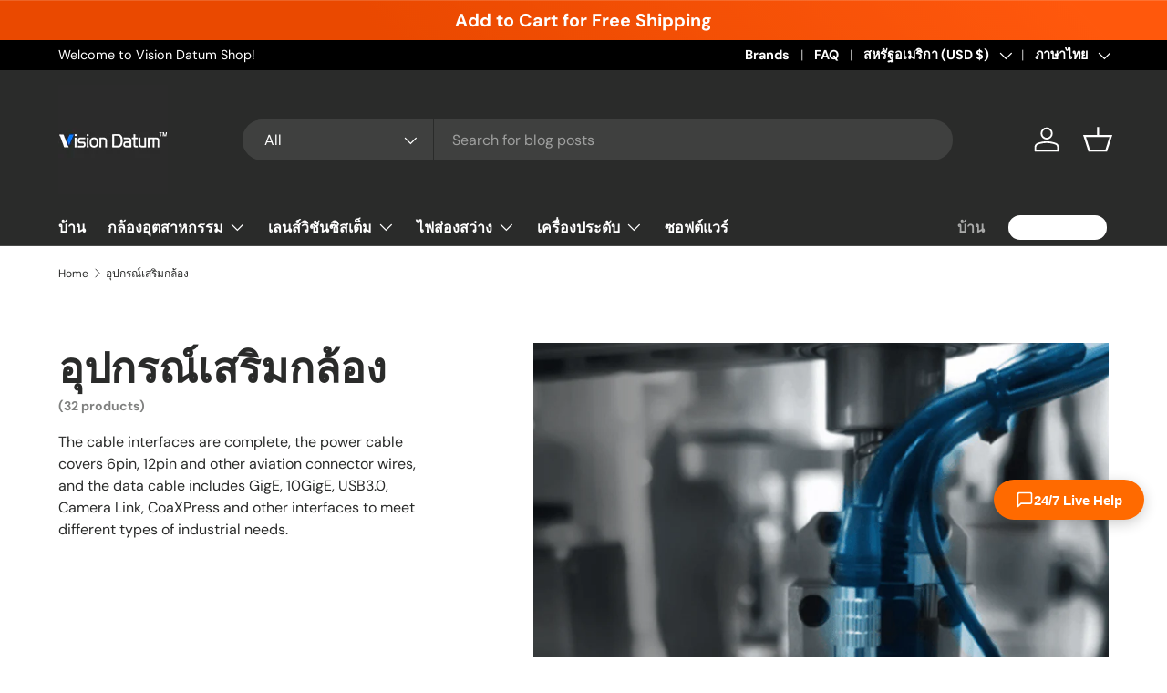

--- FILE ---
content_type: text/html; charset=utf-8
request_url: https://shop.visiondatum.com/th/collections/camera-accessories
body_size: 71080
content:
<!doctype html>
<html class="no-js" lang="th" dir="ltr">
<head><meta charset="utf-8">
<meta name="viewport" content="width=device-width,initial-scale=1">
<title>Camera Accessories | Vision Datum</title><link rel="canonical" href="https://shop.visiondatum.com/th/collections/camera-accessories"><link rel="icon" href="//shop.visiondatum.com/cdn/shop/files/3_1_256x256Vision_Datum_LOGO.png?crop=center&height=48&v=1750129881&width=48" type="image/png">
  <link rel="apple-touch-icon" href="//shop.visiondatum.com/cdn/shop/files/3_1_256x256Vision_Datum_LOGO.png?crop=center&height=180&v=1750129881&width=180"><meta name="description" content="Shop for industrial camera cables, affordable, fast logistics"><meta property="og:site_name" content="Vision Datum">
<meta property="og:url" content="https://shop.visiondatum.com/th/collections/camera-accessories">
<meta property="og:title" content="Camera Accessories | Vision Datum">
<meta property="og:type" content="product.group">
<meta property="og:description" content="Shop for industrial camera cables, affordable, fast logistics"><meta property="og:image" content="http://shop.visiondatum.com/cdn/shop/collections/cables-accessories-377865.png?crop=center&height=1200&v=1719221417&width=1200">
  <meta property="og:image:secure_url" content="https://shop.visiondatum.com/cdn/shop/collections/cables-accessories-377865.png?crop=center&height=1200&v=1719221417&width=1200">
  <meta property="og:image:width" content="900">
  <meta property="og:image:height" content="668"><meta name="twitter:card" content="summary_large_image">
<meta name="twitter:title" content="Camera Accessories | Vision Datum">
<meta name="twitter:description" content="Shop for industrial camera cables, affordable, fast logistics">
<link rel="preload" href="//shop.visiondatum.com/cdn/shop/t/52/assets/main.css?v=56844459314839888921769059958" as="style"><style data-shopify>
@font-face {
  font-family: "DM Sans";
  font-weight: 400;
  font-style: normal;
  font-display: swap;
  src: url("//shop.visiondatum.com/cdn/fonts/dm_sans/dmsans_n4.ec80bd4dd7e1a334c969c265873491ae56018d72.woff2") format("woff2"),
       url("//shop.visiondatum.com/cdn/fonts/dm_sans/dmsans_n4.87bdd914d8a61247b911147ae68e754d695c58a6.woff") format("woff");
}
@font-face {
  font-family: "DM Sans";
  font-weight: 700;
  font-style: normal;
  font-display: swap;
  src: url("//shop.visiondatum.com/cdn/fonts/dm_sans/dmsans_n7.97e21d81502002291ea1de8aefb79170c6946ce5.woff2") format("woff2"),
       url("//shop.visiondatum.com/cdn/fonts/dm_sans/dmsans_n7.af5c214f5116410ca1d53a2090665620e78e2e1b.woff") format("woff");
}
@font-face {
  font-family: "DM Sans";
  font-weight: 400;
  font-style: italic;
  font-display: swap;
  src: url("//shop.visiondatum.com/cdn/fonts/dm_sans/dmsans_i4.b8fe05e69ee95d5a53155c346957d8cbf5081c1a.woff2") format("woff2"),
       url("//shop.visiondatum.com/cdn/fonts/dm_sans/dmsans_i4.403fe28ee2ea63e142575c0aa47684d65f8c23a0.woff") format("woff");
}
@font-face {
  font-family: "DM Sans";
  font-weight: 700;
  font-style: italic;
  font-display: swap;
  src: url("//shop.visiondatum.com/cdn/fonts/dm_sans/dmsans_i7.52b57f7d7342eb7255084623d98ab83fd96e7f9b.woff2") format("woff2"),
       url("//shop.visiondatum.com/cdn/fonts/dm_sans/dmsans_i7.d5e14ef18a1d4a8ce78a4187580b4eb1759c2eda.woff") format("woff");
}
@font-face {
  font-family: "DM Sans";
  font-weight: 700;
  font-style: normal;
  font-display: swap;
  src: url("//shop.visiondatum.com/cdn/fonts/dm_sans/dmsans_n7.97e21d81502002291ea1de8aefb79170c6946ce5.woff2") format("woff2"),
       url("//shop.visiondatum.com/cdn/fonts/dm_sans/dmsans_n7.af5c214f5116410ca1d53a2090665620e78e2e1b.woff") format("woff");
}
@font-face {
  font-family: "DM Sans";
  font-weight: 700;
  font-style: normal;
  font-display: swap;
  src: url("//shop.visiondatum.com/cdn/fonts/dm_sans/dmsans_n7.97e21d81502002291ea1de8aefb79170c6946ce5.woff2") format("woff2"),
       url("//shop.visiondatum.com/cdn/fonts/dm_sans/dmsans_n7.af5c214f5116410ca1d53a2090665620e78e2e1b.woff") format("woff");
}
:root {
      --bg-color: 255 255 255 / 1.0;
      --bg-color-og: 255 255 255 / 1.0;
      --heading-color: 42 43 42;
      --text-color: 42 43 42;
      --text-color-og: 42 43 42;
      --scrollbar-color: 42 43 42;
      --link-color: 42 43 42;
      --link-color-og: 42 43 42;
      --star-color: 255 159 28;--swatch-border-color-default: 212 213 212;
        --swatch-border-color-active: 149 149 149;
        --swatch-card-size: 24px;
        --swatch-variant-picker-size: 64px;--color-scheme-1-bg: 244 244 244 / 1.0;
      --color-scheme-1-grad: linear-gradient(180deg, rgba(244, 244, 244, 1), rgba(244, 244, 244, 1) 100%);
      --color-scheme-1-heading: 42 43 42;
      --color-scheme-1-text: 42 43 42;
      --color-scheme-1-btn-bg: 255 88 13;
      --color-scheme-1-btn-text: 255 255 255;
      --color-scheme-1-btn-bg-hover: 255 124 64;--color-scheme-2-bg: 42 43 42 / 1.0;
      --color-scheme-2-grad: linear-gradient(225deg, rgba(51, 59, 67, 0.88) 8%, rgba(41, 47, 54, 1) 56%, rgba(20, 20, 20, 1) 92%);
      --color-scheme-2-heading: 255 88 13;
      --color-scheme-2-text: 255 255 255;
      --color-scheme-2-btn-bg: 255 88 13;
      --color-scheme-2-btn-text: 255 255 255;
      --color-scheme-2-btn-bg-hover: 255 124 64;--color-scheme-3-bg: 255 88 13 / 1.0;
      --color-scheme-3-grad: linear-gradient(46deg, rgba(234, 73, 0, 1) 8%, rgba(234, 73, 0, 1) 32%, rgba(255, 88, 13, 0.88) 92%);
      --color-scheme-3-heading: 255 255 255;
      --color-scheme-3-text: 255 255 255;
      --color-scheme-3-btn-bg: 42 43 42;
      --color-scheme-3-btn-text: 255 255 255;
      --color-scheme-3-btn-bg-hover: 82 83 82;

      --drawer-bg-color: 255 255 255 / 1.0;
      --drawer-text-color: 42 43 42;

      --panel-bg-color: 244 244 244 / 1.0;
      --panel-heading-color: 42 43 42;
      --panel-text-color: 42 43 42;

      --in-stock-text-color: 44 126 63;
      --low-stock-text-color: 210 134 26;
      --very-low-stock-text-color: 180 12 28;
      --no-stock-text-color: 119 119 119;
      --no-stock-backordered-text-color: 119 119 119;

      --error-bg-color: 252 237 238;
      --error-text-color: 180 12 28;
      --success-bg-color: 232 246 234;
      --success-text-color: 44 126 63;
      --info-bg-color: 228 237 250;
      --info-text-color: 26 102 210;

      --heading-font-family: "DM Sans", sans-serif;
      --heading-font-style: normal;
      --heading-font-weight: 700;
      --heading-scale-start: 4;

      --navigation-font-family: "DM Sans", sans-serif;
      --navigation-font-style: normal;
      --navigation-font-weight: 700;--heading-text-transform: none;
--subheading-text-transform: none;
      --body-font-family: "DM Sans", sans-serif;
      --body-font-style: normal;
      --body-font-weight: 400;
      --body-font-size: 16;

      --section-gap: 48;
      --heading-gap: calc(8 * var(--space-unit));--grid-column-gap: 20px;--btn-bg-color: 42 43 42;
      --btn-bg-hover-color: 82 83 82;
      --btn-text-color: 255 255 255;
      --btn-bg-color-og: 42 43 42;
      --btn-text-color-og: 255 255 255;
      --btn-alt-bg-color: 255 255 255;
      --btn-alt-bg-alpha: 1.0;
      --btn-alt-text-color: 42 43 42;
      --btn-border-width: 2px;
      --btn-padding-y: 12px;

      
      --btn-border-radius: 28px;
      

      --btn-lg-border-radius: 50%;
      --btn-icon-border-radius: 50%;
      --input-with-btn-inner-radius: var(--btn-border-radius);

      --input-bg-color: 255 255 255 / 1.0;
      --input-text-color: 42 43 42;
      --input-border-width: 2px;
      --input-border-radius: 26px;
      --textarea-border-radius: 12px;
      --input-border-radius: 28px;
      --input-lg-border-radius: 34px;
      --input-bg-color-diff-3: #f7f7f7;
      --input-bg-color-diff-6: #f0f0f0;

      --modal-border-radius: 16px;
      --modal-overlay-color: 0 0 0;
      --modal-overlay-opacity: 0.4;
      --drawer-border-radius: 16px;
      --overlay-border-radius: 0px;

      --custom-label-bg-color: 13 44 84 / 1.0;
      --custom-label-text-color: 255 255 255 / 1.0;--sale-label-bg-color: 170 17 85 / 1.0;
      --sale-label-text-color: 255 255 255 / 1.0;--new-label-bg-color: 127 184 0 / 1.0;
      --new-label-text-color: 255 255 255 / 1.0;--preorder-label-bg-color: 0 166 237 / 1.0;
      --preorder-label-text-color: 255 255 255 / 1.0;

      --collection-label-color: 0 126 18 / 1.0;

      --page-width: 1290px;
      --gutter-sm: 20px;
      --gutter-md: 32px;
      --gutter-lg: 64px;

      --payment-terms-bg-color: #ffffff;

      --coll-card-bg-color: #F9F9F9;
      --coll-card-border-color: #f2f2f2;

      --card-highlight-bg-color: #F9F9F9;
      --card-highlight-text-color: 85 85 85;
      --card-highlight-border-color: #E1E1E1;
        
          --aos-animate-duration: 0.6s;
        

        
          --aos-min-width: 0;
        
      

      --reading-width: 48em;
    }

    @media (max-width: 769px) {
      :root {
        --reading-width: 36em;
      }
    }
  </style><link rel="stylesheet" href="//shop.visiondatum.com/cdn/shop/t/52/assets/main.css?v=56844459314839888921769059958">
  <script src="//shop.visiondatum.com/cdn/shop/t/52/assets/main.js?v=46017756837966189691769059958" defer="defer"></script><link rel="preload" href="//shop.visiondatum.com/cdn/fonts/dm_sans/dmsans_n4.ec80bd4dd7e1a334c969c265873491ae56018d72.woff2" as="font" type="font/woff2" crossorigin fetchpriority="high"><link rel="preload" href="//shop.visiondatum.com/cdn/fonts/dm_sans/dmsans_n7.97e21d81502002291ea1de8aefb79170c6946ce5.woff2" as="font" type="font/woff2" crossorigin fetchpriority="high"><script>window.performance && window.performance.mark && window.performance.mark('shopify.content_for_header.start');</script><meta id="shopify-digital-wallet" name="shopify-digital-wallet" content="/65554907394/digital_wallets/dialog">
<meta name="shopify-checkout-api-token" content="4ba5b812de2d46b23cbbdc48a6ecbd0b">
<meta id="in-context-paypal-metadata" data-shop-id="65554907394" data-venmo-supported="false" data-environment="production" data-locale="en_US" data-paypal-v4="true" data-currency="USD">
<link rel="alternate" type="application/atom+xml" title="Feed" href="/th/collections/camera-accessories.atom" />
<link rel="next" href="/th/collections/camera-accessories?page=2">
<link rel="alternate" hreflang="x-default" href="https://shop.visiondatum.com/collections/camera-accessories">
<link rel="alternate" hreflang="en" href="https://shop.visiondatum.com/collections/camera-accessories">
<link rel="alternate" hreflang="th" href="https://shop.visiondatum.com/th/collections/camera-accessories">
<link rel="alternate" hreflang="ja" href="https://shop.visiondatum.com/ja/collections/camera-accessories">
<link rel="alternate" hreflang="ko" href="https://shop.visiondatum.com/ko/collections/camera-accessories">
<link rel="alternate" hreflang="ar" href="https://shop.visiondatum.com/ar/collections/camera-accessories">
<link rel="alternate" hreflang="ru" href="https://shop.visiondatum.com/ru/collections/camera-accessories">
<link rel="alternate" hreflang="fr" href="https://shop.visiondatum.com/fr/collections/camera-accessories">
<link rel="alternate" hreflang="pt" href="https://shop.visiondatum.com/pt/collections/camera-accessories">
<link rel="alternate" hreflang="de" href="https://shop.visiondatum.com/de/collections/camera-accessories">
<link rel="alternate" hreflang="zh-Hans" href="https://shop.visiondatum.com/zh/collections/camera-accessories">
<link rel="alternate" hreflang="zh-Hans-AC" href="https://shop.visiondatum.com/zh/collections/camera-accessories">
<link rel="alternate" hreflang="zh-Hans-AD" href="https://shop.visiondatum.com/zh/collections/camera-accessories">
<link rel="alternate" hreflang="zh-Hans-AE" href="https://shop.visiondatum.com/zh/collections/camera-accessories">
<link rel="alternate" hreflang="zh-Hans-AF" href="https://shop.visiondatum.com/zh/collections/camera-accessories">
<link rel="alternate" hreflang="zh-Hans-AG" href="https://shop.visiondatum.com/zh/collections/camera-accessories">
<link rel="alternate" hreflang="zh-Hans-AI" href="https://shop.visiondatum.com/zh/collections/camera-accessories">
<link rel="alternate" hreflang="zh-Hans-AL" href="https://shop.visiondatum.com/zh/collections/camera-accessories">
<link rel="alternate" hreflang="zh-Hans-AM" href="https://shop.visiondatum.com/zh/collections/camera-accessories">
<link rel="alternate" hreflang="zh-Hans-AO" href="https://shop.visiondatum.com/zh/collections/camera-accessories">
<link rel="alternate" hreflang="zh-Hans-AR" href="https://shop.visiondatum.com/zh/collections/camera-accessories">
<link rel="alternate" hreflang="zh-Hans-AT" href="https://shop.visiondatum.com/zh/collections/camera-accessories">
<link rel="alternate" hreflang="zh-Hans-AU" href="https://shop.visiondatum.com/zh/collections/camera-accessories">
<link rel="alternate" hreflang="zh-Hans-AW" href="https://shop.visiondatum.com/zh/collections/camera-accessories">
<link rel="alternate" hreflang="zh-Hans-AX" href="https://shop.visiondatum.com/zh/collections/camera-accessories">
<link rel="alternate" hreflang="zh-Hans-AZ" href="https://shop.visiondatum.com/zh/collections/camera-accessories">
<link rel="alternate" hreflang="zh-Hans-BA" href="https://shop.visiondatum.com/zh/collections/camera-accessories">
<link rel="alternate" hreflang="zh-Hans-BB" href="https://shop.visiondatum.com/zh/collections/camera-accessories">
<link rel="alternate" hreflang="zh-Hans-BD" href="https://shop.visiondatum.com/zh/collections/camera-accessories">
<link rel="alternate" hreflang="zh-Hans-BE" href="https://shop.visiondatum.com/zh/collections/camera-accessories">
<link rel="alternate" hreflang="zh-Hans-BF" href="https://shop.visiondatum.com/zh/collections/camera-accessories">
<link rel="alternate" hreflang="zh-Hans-BG" href="https://shop.visiondatum.com/zh/collections/camera-accessories">
<link rel="alternate" hreflang="zh-Hans-BH" href="https://shop.visiondatum.com/zh/collections/camera-accessories">
<link rel="alternate" hreflang="zh-Hans-BI" href="https://shop.visiondatum.com/zh/collections/camera-accessories">
<link rel="alternate" hreflang="zh-Hans-BJ" href="https://shop.visiondatum.com/zh/collections/camera-accessories">
<link rel="alternate" hreflang="zh-Hans-BL" href="https://shop.visiondatum.com/zh/collections/camera-accessories">
<link rel="alternate" hreflang="zh-Hans-BM" href="https://shop.visiondatum.com/zh/collections/camera-accessories">
<link rel="alternate" hreflang="zh-Hans-BN" href="https://shop.visiondatum.com/zh/collections/camera-accessories">
<link rel="alternate" hreflang="zh-Hans-BO" href="https://shop.visiondatum.com/zh/collections/camera-accessories">
<link rel="alternate" hreflang="zh-Hans-BQ" href="https://shop.visiondatum.com/zh/collections/camera-accessories">
<link rel="alternate" hreflang="zh-Hans-BR" href="https://shop.visiondatum.com/zh/collections/camera-accessories">
<link rel="alternate" hreflang="zh-Hans-BS" href="https://shop.visiondatum.com/zh/collections/camera-accessories">
<link rel="alternate" hreflang="zh-Hans-BT" href="https://shop.visiondatum.com/zh/collections/camera-accessories">
<link rel="alternate" hreflang="zh-Hans-BW" href="https://shop.visiondatum.com/zh/collections/camera-accessories">
<link rel="alternate" hreflang="zh-Hans-BY" href="https://shop.visiondatum.com/zh/collections/camera-accessories">
<link rel="alternate" hreflang="zh-Hans-BZ" href="https://shop.visiondatum.com/zh/collections/camera-accessories">
<link rel="alternate" hreflang="zh-Hans-CA" href="https://shop.visiondatum.com/zh/collections/camera-accessories">
<link rel="alternate" hreflang="zh-Hans-CC" href="https://shop.visiondatum.com/zh/collections/camera-accessories">
<link rel="alternate" hreflang="zh-Hans-CD" href="https://shop.visiondatum.com/zh/collections/camera-accessories">
<link rel="alternate" hreflang="zh-Hans-CF" href="https://shop.visiondatum.com/zh/collections/camera-accessories">
<link rel="alternate" hreflang="zh-Hans-CG" href="https://shop.visiondatum.com/zh/collections/camera-accessories">
<link rel="alternate" hreflang="zh-Hans-CH" href="https://shop.visiondatum.com/zh/collections/camera-accessories">
<link rel="alternate" hreflang="zh-Hans-CI" href="https://shop.visiondatum.com/zh/collections/camera-accessories">
<link rel="alternate" hreflang="zh-Hans-CK" href="https://shop.visiondatum.com/zh/collections/camera-accessories">
<link rel="alternate" hreflang="zh-Hans-CL" href="https://shop.visiondatum.com/zh/collections/camera-accessories">
<link rel="alternate" hreflang="zh-Hans-CM" href="https://shop.visiondatum.com/zh/collections/camera-accessories">
<link rel="alternate" hreflang="zh-Hans-CN" href="https://shop.visiondatum.com/zh/collections/camera-accessories">
<link rel="alternate" hreflang="zh-Hans-CO" href="https://shop.visiondatum.com/zh/collections/camera-accessories">
<link rel="alternate" hreflang="zh-Hans-CR" href="https://shop.visiondatum.com/zh/collections/camera-accessories">
<link rel="alternate" hreflang="zh-Hans-CV" href="https://shop.visiondatum.com/zh/collections/camera-accessories">
<link rel="alternate" hreflang="zh-Hans-CW" href="https://shop.visiondatum.com/zh/collections/camera-accessories">
<link rel="alternate" hreflang="zh-Hans-CX" href="https://shop.visiondatum.com/zh/collections/camera-accessories">
<link rel="alternate" hreflang="zh-Hans-CY" href="https://shop.visiondatum.com/zh/collections/camera-accessories">
<link rel="alternate" hreflang="zh-Hans-CZ" href="https://shop.visiondatum.com/zh/collections/camera-accessories">
<link rel="alternate" hreflang="zh-Hans-DE" href="https://shop.visiondatum.com/zh/collections/camera-accessories">
<link rel="alternate" hreflang="zh-Hans-DJ" href="https://shop.visiondatum.com/zh/collections/camera-accessories">
<link rel="alternate" hreflang="zh-Hans-DK" href="https://shop.visiondatum.com/zh/collections/camera-accessories">
<link rel="alternate" hreflang="zh-Hans-DM" href="https://shop.visiondatum.com/zh/collections/camera-accessories">
<link rel="alternate" hreflang="zh-Hans-DO" href="https://shop.visiondatum.com/zh/collections/camera-accessories">
<link rel="alternate" hreflang="zh-Hans-DZ" href="https://shop.visiondatum.com/zh/collections/camera-accessories">
<link rel="alternate" hreflang="zh-Hans-EC" href="https://shop.visiondatum.com/zh/collections/camera-accessories">
<link rel="alternate" hreflang="zh-Hans-EE" href="https://shop.visiondatum.com/zh/collections/camera-accessories">
<link rel="alternate" hreflang="zh-Hans-EG" href="https://shop.visiondatum.com/zh/collections/camera-accessories">
<link rel="alternate" hreflang="zh-Hans-EH" href="https://shop.visiondatum.com/zh/collections/camera-accessories">
<link rel="alternate" hreflang="zh-Hans-ER" href="https://shop.visiondatum.com/zh/collections/camera-accessories">
<link rel="alternate" hreflang="zh-Hans-ES" href="https://shop.visiondatum.com/zh/collections/camera-accessories">
<link rel="alternate" hreflang="zh-Hans-ET" href="https://shop.visiondatum.com/zh/collections/camera-accessories">
<link rel="alternate" hreflang="zh-Hans-FI" href="https://shop.visiondatum.com/zh/collections/camera-accessories">
<link rel="alternate" hreflang="zh-Hans-FJ" href="https://shop.visiondatum.com/zh/collections/camera-accessories">
<link rel="alternate" hreflang="zh-Hans-FK" href="https://shop.visiondatum.com/zh/collections/camera-accessories">
<link rel="alternate" hreflang="zh-Hans-FO" href="https://shop.visiondatum.com/zh/collections/camera-accessories">
<link rel="alternate" hreflang="zh-Hans-FR" href="https://shop.visiondatum.com/zh/collections/camera-accessories">
<link rel="alternate" hreflang="zh-Hans-GA" href="https://shop.visiondatum.com/zh/collections/camera-accessories">
<link rel="alternate" hreflang="zh-Hans-GB" href="https://shop.visiondatum.com/zh/collections/camera-accessories">
<link rel="alternate" hreflang="zh-Hans-GD" href="https://shop.visiondatum.com/zh/collections/camera-accessories">
<link rel="alternate" hreflang="zh-Hans-GE" href="https://shop.visiondatum.com/zh/collections/camera-accessories">
<link rel="alternate" hreflang="zh-Hans-GF" href="https://shop.visiondatum.com/zh/collections/camera-accessories">
<link rel="alternate" hreflang="zh-Hans-GG" href="https://shop.visiondatum.com/zh/collections/camera-accessories">
<link rel="alternate" hreflang="zh-Hans-GH" href="https://shop.visiondatum.com/zh/collections/camera-accessories">
<link rel="alternate" hreflang="zh-Hans-GI" href="https://shop.visiondatum.com/zh/collections/camera-accessories">
<link rel="alternate" hreflang="zh-Hans-GL" href="https://shop.visiondatum.com/zh/collections/camera-accessories">
<link rel="alternate" hreflang="zh-Hans-GM" href="https://shop.visiondatum.com/zh/collections/camera-accessories">
<link rel="alternate" hreflang="zh-Hans-GN" href="https://shop.visiondatum.com/zh/collections/camera-accessories">
<link rel="alternate" hreflang="zh-Hans-GP" href="https://shop.visiondatum.com/zh/collections/camera-accessories">
<link rel="alternate" hreflang="zh-Hans-GQ" href="https://shop.visiondatum.com/zh/collections/camera-accessories">
<link rel="alternate" hreflang="zh-Hans-GR" href="https://shop.visiondatum.com/zh/collections/camera-accessories">
<link rel="alternate" hreflang="zh-Hans-GS" href="https://shop.visiondatum.com/zh/collections/camera-accessories">
<link rel="alternate" hreflang="zh-Hans-GT" href="https://shop.visiondatum.com/zh/collections/camera-accessories">
<link rel="alternate" hreflang="zh-Hans-GW" href="https://shop.visiondatum.com/zh/collections/camera-accessories">
<link rel="alternate" hreflang="zh-Hans-GY" href="https://shop.visiondatum.com/zh/collections/camera-accessories">
<link rel="alternate" hreflang="zh-Hans-HK" href="https://shop.visiondatum.com/zh/collections/camera-accessories">
<link rel="alternate" hreflang="zh-Hans-HN" href="https://shop.visiondatum.com/zh/collections/camera-accessories">
<link rel="alternate" hreflang="zh-Hans-HR" href="https://shop.visiondatum.com/zh/collections/camera-accessories">
<link rel="alternate" hreflang="zh-Hans-HT" href="https://shop.visiondatum.com/zh/collections/camera-accessories">
<link rel="alternate" hreflang="zh-Hans-HU" href="https://shop.visiondatum.com/zh/collections/camera-accessories">
<link rel="alternate" hreflang="zh-Hans-ID" href="https://shop.visiondatum.com/zh/collections/camera-accessories">
<link rel="alternate" hreflang="zh-Hans-IE" href="https://shop.visiondatum.com/zh/collections/camera-accessories">
<link rel="alternate" hreflang="zh-Hans-IL" href="https://shop.visiondatum.com/zh/collections/camera-accessories">
<link rel="alternate" hreflang="zh-Hans-IM" href="https://shop.visiondatum.com/zh/collections/camera-accessories">
<link rel="alternate" hreflang="zh-Hans-IN" href="https://shop.visiondatum.com/zh/collections/camera-accessories">
<link rel="alternate" hreflang="zh-Hans-IO" href="https://shop.visiondatum.com/zh/collections/camera-accessories">
<link rel="alternate" hreflang="zh-Hans-IQ" href="https://shop.visiondatum.com/zh/collections/camera-accessories">
<link rel="alternate" hreflang="zh-Hans-IS" href="https://shop.visiondatum.com/zh/collections/camera-accessories">
<link rel="alternate" hreflang="zh-Hans-IT" href="https://shop.visiondatum.com/zh/collections/camera-accessories">
<link rel="alternate" hreflang="zh-Hans-JE" href="https://shop.visiondatum.com/zh/collections/camera-accessories">
<link rel="alternate" hreflang="zh-Hans-JM" href="https://shop.visiondatum.com/zh/collections/camera-accessories">
<link rel="alternate" hreflang="zh-Hans-JO" href="https://shop.visiondatum.com/zh/collections/camera-accessories">
<link rel="alternate" hreflang="zh-Hans-JP" href="https://shop.visiondatum.com/zh/collections/camera-accessories">
<link rel="alternate" hreflang="zh-Hans-KE" href="https://shop.visiondatum.com/zh/collections/camera-accessories">
<link rel="alternate" hreflang="zh-Hans-KG" href="https://shop.visiondatum.com/zh/collections/camera-accessories">
<link rel="alternate" hreflang="zh-Hans-KH" href="https://shop.visiondatum.com/zh/collections/camera-accessories">
<link rel="alternate" hreflang="zh-Hans-KI" href="https://shop.visiondatum.com/zh/collections/camera-accessories">
<link rel="alternate" hreflang="zh-Hans-KM" href="https://shop.visiondatum.com/zh/collections/camera-accessories">
<link rel="alternate" hreflang="zh-Hans-KN" href="https://shop.visiondatum.com/zh/collections/camera-accessories">
<link rel="alternate" hreflang="zh-Hans-KR" href="https://shop.visiondatum.com/zh/collections/camera-accessories">
<link rel="alternate" hreflang="zh-Hans-KW" href="https://shop.visiondatum.com/zh/collections/camera-accessories">
<link rel="alternate" hreflang="zh-Hans-KY" href="https://shop.visiondatum.com/zh/collections/camera-accessories">
<link rel="alternate" hreflang="zh-Hans-KZ" href="https://shop.visiondatum.com/zh/collections/camera-accessories">
<link rel="alternate" hreflang="zh-Hans-LA" href="https://shop.visiondatum.com/zh/collections/camera-accessories">
<link rel="alternate" hreflang="zh-Hans-LB" href="https://shop.visiondatum.com/zh/collections/camera-accessories">
<link rel="alternate" hreflang="zh-Hans-LC" href="https://shop.visiondatum.com/zh/collections/camera-accessories">
<link rel="alternate" hreflang="zh-Hans-LI" href="https://shop.visiondatum.com/zh/collections/camera-accessories">
<link rel="alternate" hreflang="zh-Hans-LK" href="https://shop.visiondatum.com/zh/collections/camera-accessories">
<link rel="alternate" hreflang="zh-Hans-LR" href="https://shop.visiondatum.com/zh/collections/camera-accessories">
<link rel="alternate" hreflang="zh-Hans-LS" href="https://shop.visiondatum.com/zh/collections/camera-accessories">
<link rel="alternate" hreflang="zh-Hans-LT" href="https://shop.visiondatum.com/zh/collections/camera-accessories">
<link rel="alternate" hreflang="zh-Hans-LU" href="https://shop.visiondatum.com/zh/collections/camera-accessories">
<link rel="alternate" hreflang="zh-Hans-LV" href="https://shop.visiondatum.com/zh/collections/camera-accessories">
<link rel="alternate" hreflang="zh-Hans-LY" href="https://shop.visiondatum.com/zh/collections/camera-accessories">
<link rel="alternate" hreflang="zh-Hans-MA" href="https://shop.visiondatum.com/zh/collections/camera-accessories">
<link rel="alternate" hreflang="zh-Hans-MC" href="https://shop.visiondatum.com/zh/collections/camera-accessories">
<link rel="alternate" hreflang="zh-Hans-MD" href="https://shop.visiondatum.com/zh/collections/camera-accessories">
<link rel="alternate" hreflang="zh-Hans-ME" href="https://shop.visiondatum.com/zh/collections/camera-accessories">
<link rel="alternate" hreflang="zh-Hans-MF" href="https://shop.visiondatum.com/zh/collections/camera-accessories">
<link rel="alternate" hreflang="zh-Hans-MG" href="https://shop.visiondatum.com/zh/collections/camera-accessories">
<link rel="alternate" hreflang="zh-Hans-MK" href="https://shop.visiondatum.com/zh/collections/camera-accessories">
<link rel="alternate" hreflang="zh-Hans-ML" href="https://shop.visiondatum.com/zh/collections/camera-accessories">
<link rel="alternate" hreflang="zh-Hans-MM" href="https://shop.visiondatum.com/zh/collections/camera-accessories">
<link rel="alternate" hreflang="zh-Hans-MN" href="https://shop.visiondatum.com/zh/collections/camera-accessories">
<link rel="alternate" hreflang="zh-Hans-MO" href="https://shop.visiondatum.com/zh/collections/camera-accessories">
<link rel="alternate" hreflang="zh-Hans-MQ" href="https://shop.visiondatum.com/zh/collections/camera-accessories">
<link rel="alternate" hreflang="zh-Hans-MR" href="https://shop.visiondatum.com/zh/collections/camera-accessories">
<link rel="alternate" hreflang="zh-Hans-MS" href="https://shop.visiondatum.com/zh/collections/camera-accessories">
<link rel="alternate" hreflang="zh-Hans-MT" href="https://shop.visiondatum.com/zh/collections/camera-accessories">
<link rel="alternate" hreflang="zh-Hans-MU" href="https://shop.visiondatum.com/zh/collections/camera-accessories">
<link rel="alternate" hreflang="zh-Hans-MV" href="https://shop.visiondatum.com/zh/collections/camera-accessories">
<link rel="alternate" hreflang="zh-Hans-MW" href="https://shop.visiondatum.com/zh/collections/camera-accessories">
<link rel="alternate" hreflang="zh-Hans-MX" href="https://shop.visiondatum.com/zh/collections/camera-accessories">
<link rel="alternate" hreflang="zh-Hans-MY" href="https://shop.visiondatum.com/zh/collections/camera-accessories">
<link rel="alternate" hreflang="zh-Hans-MZ" href="https://shop.visiondatum.com/zh/collections/camera-accessories">
<link rel="alternate" hreflang="zh-Hans-NA" href="https://shop.visiondatum.com/zh/collections/camera-accessories">
<link rel="alternate" hreflang="zh-Hans-NC" href="https://shop.visiondatum.com/zh/collections/camera-accessories">
<link rel="alternate" hreflang="zh-Hans-NE" href="https://shop.visiondatum.com/zh/collections/camera-accessories">
<link rel="alternate" hreflang="zh-Hans-NF" href="https://shop.visiondatum.com/zh/collections/camera-accessories">
<link rel="alternate" hreflang="zh-Hans-NG" href="https://shop.visiondatum.com/zh/collections/camera-accessories">
<link rel="alternate" hreflang="zh-Hans-NI" href="https://shop.visiondatum.com/zh/collections/camera-accessories">
<link rel="alternate" hreflang="zh-Hans-NL" href="https://shop.visiondatum.com/zh/collections/camera-accessories">
<link rel="alternate" hreflang="zh-Hans-NO" href="https://shop.visiondatum.com/zh/collections/camera-accessories">
<link rel="alternate" hreflang="zh-Hans-NP" href="https://shop.visiondatum.com/zh/collections/camera-accessories">
<link rel="alternate" hreflang="zh-Hans-NR" href="https://shop.visiondatum.com/zh/collections/camera-accessories">
<link rel="alternate" hreflang="zh-Hans-NU" href="https://shop.visiondatum.com/zh/collections/camera-accessories">
<link rel="alternate" hreflang="zh-Hans-NZ" href="https://shop.visiondatum.com/zh/collections/camera-accessories">
<link rel="alternate" hreflang="zh-Hans-OM" href="https://shop.visiondatum.com/zh/collections/camera-accessories">
<link rel="alternate" hreflang="zh-Hans-PA" href="https://shop.visiondatum.com/zh/collections/camera-accessories">
<link rel="alternate" hreflang="zh-Hans-PE" href="https://shop.visiondatum.com/zh/collections/camera-accessories">
<link rel="alternate" hreflang="zh-Hans-PF" href="https://shop.visiondatum.com/zh/collections/camera-accessories">
<link rel="alternate" hreflang="zh-Hans-PG" href="https://shop.visiondatum.com/zh/collections/camera-accessories">
<link rel="alternate" hreflang="zh-Hans-PH" href="https://shop.visiondatum.com/zh/collections/camera-accessories">
<link rel="alternate" hreflang="zh-Hans-PK" href="https://shop.visiondatum.com/zh/collections/camera-accessories">
<link rel="alternate" hreflang="zh-Hans-PL" href="https://shop.visiondatum.com/zh/collections/camera-accessories">
<link rel="alternate" hreflang="zh-Hans-PM" href="https://shop.visiondatum.com/zh/collections/camera-accessories">
<link rel="alternate" hreflang="zh-Hans-PN" href="https://shop.visiondatum.com/zh/collections/camera-accessories">
<link rel="alternate" hreflang="zh-Hans-PS" href="https://shop.visiondatum.com/zh/collections/camera-accessories">
<link rel="alternate" hreflang="zh-Hans-PT" href="https://shop.visiondatum.com/zh/collections/camera-accessories">
<link rel="alternate" hreflang="zh-Hans-PY" href="https://shop.visiondatum.com/zh/collections/camera-accessories">
<link rel="alternate" hreflang="zh-Hans-QA" href="https://shop.visiondatum.com/zh/collections/camera-accessories">
<link rel="alternate" hreflang="zh-Hans-RE" href="https://shop.visiondatum.com/zh/collections/camera-accessories">
<link rel="alternate" hreflang="zh-Hans-RO" href="https://shop.visiondatum.com/zh/collections/camera-accessories">
<link rel="alternate" hreflang="zh-Hans-RS" href="https://shop.visiondatum.com/zh/collections/camera-accessories">
<link rel="alternate" hreflang="zh-Hans-RU" href="https://shop.visiondatum.com/zh/collections/camera-accessories">
<link rel="alternate" hreflang="zh-Hans-RW" href="https://shop.visiondatum.com/zh/collections/camera-accessories">
<link rel="alternate" hreflang="zh-Hans-SA" href="https://shop.visiondatum.com/zh/collections/camera-accessories">
<link rel="alternate" hreflang="zh-Hans-SB" href="https://shop.visiondatum.com/zh/collections/camera-accessories">
<link rel="alternate" hreflang="zh-Hans-SC" href="https://shop.visiondatum.com/zh/collections/camera-accessories">
<link rel="alternate" hreflang="zh-Hans-SD" href="https://shop.visiondatum.com/zh/collections/camera-accessories">
<link rel="alternate" hreflang="zh-Hans-SE" href="https://shop.visiondatum.com/zh/collections/camera-accessories">
<link rel="alternate" hreflang="zh-Hans-SG" href="https://shop.visiondatum.com/zh/collections/camera-accessories">
<link rel="alternate" hreflang="zh-Hans-SH" href="https://shop.visiondatum.com/zh/collections/camera-accessories">
<link rel="alternate" hreflang="zh-Hans-SI" href="https://shop.visiondatum.com/zh/collections/camera-accessories">
<link rel="alternate" hreflang="zh-Hans-SJ" href="https://shop.visiondatum.com/zh/collections/camera-accessories">
<link rel="alternate" hreflang="zh-Hans-SK" href="https://shop.visiondatum.com/zh/collections/camera-accessories">
<link rel="alternate" hreflang="zh-Hans-SL" href="https://shop.visiondatum.com/zh/collections/camera-accessories">
<link rel="alternate" hreflang="zh-Hans-SM" href="https://shop.visiondatum.com/zh/collections/camera-accessories">
<link rel="alternate" hreflang="zh-Hans-SN" href="https://shop.visiondatum.com/zh/collections/camera-accessories">
<link rel="alternate" hreflang="zh-Hans-SO" href="https://shop.visiondatum.com/zh/collections/camera-accessories">
<link rel="alternate" hreflang="zh-Hans-SR" href="https://shop.visiondatum.com/zh/collections/camera-accessories">
<link rel="alternate" hreflang="zh-Hans-SS" href="https://shop.visiondatum.com/zh/collections/camera-accessories">
<link rel="alternate" hreflang="zh-Hans-ST" href="https://shop.visiondatum.com/zh/collections/camera-accessories">
<link rel="alternate" hreflang="zh-Hans-SV" href="https://shop.visiondatum.com/zh/collections/camera-accessories">
<link rel="alternate" hreflang="zh-Hans-SX" href="https://shop.visiondatum.com/zh/collections/camera-accessories">
<link rel="alternate" hreflang="zh-Hans-SZ" href="https://shop.visiondatum.com/zh/collections/camera-accessories">
<link rel="alternate" hreflang="zh-Hans-TA" href="https://shop.visiondatum.com/zh/collections/camera-accessories">
<link rel="alternate" hreflang="zh-Hans-TC" href="https://shop.visiondatum.com/zh/collections/camera-accessories">
<link rel="alternate" hreflang="zh-Hans-TD" href="https://shop.visiondatum.com/zh/collections/camera-accessories">
<link rel="alternate" hreflang="zh-Hans-TF" href="https://shop.visiondatum.com/zh/collections/camera-accessories">
<link rel="alternate" hreflang="zh-Hans-TG" href="https://shop.visiondatum.com/zh/collections/camera-accessories">
<link rel="alternate" hreflang="zh-Hans-TH" href="https://shop.visiondatum.com/zh/collections/camera-accessories">
<link rel="alternate" hreflang="zh-Hans-TJ" href="https://shop.visiondatum.com/zh/collections/camera-accessories">
<link rel="alternate" hreflang="zh-Hans-TK" href="https://shop.visiondatum.com/zh/collections/camera-accessories">
<link rel="alternate" hreflang="zh-Hans-TL" href="https://shop.visiondatum.com/zh/collections/camera-accessories">
<link rel="alternate" hreflang="zh-Hans-TM" href="https://shop.visiondatum.com/zh/collections/camera-accessories">
<link rel="alternate" hreflang="zh-Hans-TN" href="https://shop.visiondatum.com/zh/collections/camera-accessories">
<link rel="alternate" hreflang="zh-Hans-TO" href="https://shop.visiondatum.com/zh/collections/camera-accessories">
<link rel="alternate" hreflang="zh-Hans-TR" href="https://shop.visiondatum.com/zh/collections/camera-accessories">
<link rel="alternate" hreflang="zh-Hans-TT" href="https://shop.visiondatum.com/zh/collections/camera-accessories">
<link rel="alternate" hreflang="zh-Hans-TV" href="https://shop.visiondatum.com/zh/collections/camera-accessories">
<link rel="alternate" hreflang="zh-Hans-TW" href="https://shop.visiondatum.com/zh/collections/camera-accessories">
<link rel="alternate" hreflang="zh-Hans-TZ" href="https://shop.visiondatum.com/zh/collections/camera-accessories">
<link rel="alternate" hreflang="zh-Hans-UA" href="https://shop.visiondatum.com/zh/collections/camera-accessories">
<link rel="alternate" hreflang="zh-Hans-UG" href="https://shop.visiondatum.com/zh/collections/camera-accessories">
<link rel="alternate" hreflang="zh-Hans-UM" href="https://shop.visiondatum.com/zh/collections/camera-accessories">
<link rel="alternate" hreflang="zh-Hans-US" href="https://shop.visiondatum.com/zh/collections/camera-accessories">
<link rel="alternate" hreflang="zh-Hans-UY" href="https://shop.visiondatum.com/zh/collections/camera-accessories">
<link rel="alternate" hreflang="zh-Hans-UZ" href="https://shop.visiondatum.com/zh/collections/camera-accessories">
<link rel="alternate" hreflang="zh-Hans-VA" href="https://shop.visiondatum.com/zh/collections/camera-accessories">
<link rel="alternate" hreflang="zh-Hans-VC" href="https://shop.visiondatum.com/zh/collections/camera-accessories">
<link rel="alternate" hreflang="zh-Hans-VE" href="https://shop.visiondatum.com/zh/collections/camera-accessories">
<link rel="alternate" hreflang="zh-Hans-VG" href="https://shop.visiondatum.com/zh/collections/camera-accessories">
<link rel="alternate" hreflang="zh-Hans-VN" href="https://shop.visiondatum.com/zh/collections/camera-accessories">
<link rel="alternate" hreflang="zh-Hans-VU" href="https://shop.visiondatum.com/zh/collections/camera-accessories">
<link rel="alternate" hreflang="zh-Hans-WF" href="https://shop.visiondatum.com/zh/collections/camera-accessories">
<link rel="alternate" hreflang="zh-Hans-WS" href="https://shop.visiondatum.com/zh/collections/camera-accessories">
<link rel="alternate" hreflang="zh-Hans-XK" href="https://shop.visiondatum.com/zh/collections/camera-accessories">
<link rel="alternate" hreflang="zh-Hans-YE" href="https://shop.visiondatum.com/zh/collections/camera-accessories">
<link rel="alternate" hreflang="zh-Hans-YT" href="https://shop.visiondatum.com/zh/collections/camera-accessories">
<link rel="alternate" hreflang="zh-Hans-ZA" href="https://shop.visiondatum.com/zh/collections/camera-accessories">
<link rel="alternate" hreflang="zh-Hans-ZM" href="https://shop.visiondatum.com/zh/collections/camera-accessories">
<link rel="alternate" hreflang="zh-Hans-ZW" href="https://shop.visiondatum.com/zh/collections/camera-accessories">
<link rel="alternate" type="application/json+oembed" href="https://shop.visiondatum.com/th/collections/camera-accessories.oembed">
<script async="async" src="/checkouts/internal/preloads.js?locale=th-US"></script>
<script id="shopify-features" type="application/json">{"accessToken":"4ba5b812de2d46b23cbbdc48a6ecbd0b","betas":["rich-media-storefront-analytics"],"domain":"shop.visiondatum.com","predictiveSearch":true,"shopId":65554907394,"locale":"th"}</script>
<script>var Shopify = Shopify || {};
Shopify.shop = "machinevision.myshopify.com";
Shopify.locale = "th";
Shopify.currency = {"active":"USD","rate":"1.0"};
Shopify.country = "US";
Shopify.theme = {"name":"上线版（勿动） 的更新版","id":157747511554,"schema_name":"Enterprise","schema_version":"2.1.1","theme_store_id":1657,"role":"main"};
Shopify.theme.handle = "null";
Shopify.theme.style = {"id":null,"handle":null};
Shopify.cdnHost = "shop.visiondatum.com/cdn";
Shopify.routes = Shopify.routes || {};
Shopify.routes.root = "/th/";</script>
<script type="module">!function(o){(o.Shopify=o.Shopify||{}).modules=!0}(window);</script>
<script>!function(o){function n(){var o=[];function n(){o.push(Array.prototype.slice.apply(arguments))}return n.q=o,n}var t=o.Shopify=o.Shopify||{};t.loadFeatures=n(),t.autoloadFeatures=n()}(window);</script>
<script id="shop-js-analytics" type="application/json">{"pageType":"collection"}</script>
<script defer="defer" async type="module" src="//shop.visiondatum.com/cdn/shopifycloud/shop-js/modules/v2/client.init-shop-cart-sync_Bg8Ea2nl.th.esm.js"></script>
<script defer="defer" async type="module" src="//shop.visiondatum.com/cdn/shopifycloud/shop-js/modules/v2/chunk.common_BjkgBBBH.esm.js"></script>
<script defer="defer" async type="module" src="//shop.visiondatum.com/cdn/shopifycloud/shop-js/modules/v2/chunk.modal_EdII8D7V.esm.js"></script>
<script type="module">
  await import("//shop.visiondatum.com/cdn/shopifycloud/shop-js/modules/v2/client.init-shop-cart-sync_Bg8Ea2nl.th.esm.js");
await import("//shop.visiondatum.com/cdn/shopifycloud/shop-js/modules/v2/chunk.common_BjkgBBBH.esm.js");
await import("//shop.visiondatum.com/cdn/shopifycloud/shop-js/modules/v2/chunk.modal_EdII8D7V.esm.js");

  window.Shopify.SignInWithShop?.initShopCartSync?.({"fedCMEnabled":true,"windoidEnabled":true});

</script>
<script>(function() {
  var isLoaded = false;
  function asyncLoad() {
    if (isLoaded) return;
    isLoaded = true;
    var urls = ["https:\/\/trust.conversionbear.com\/script?app=trust_badge\u0026shop=machinevision.myshopify.com","https:\/\/cdn.nfcube.com\/instafeed-b5fa11c5eb5dbaf48c49bc7b5c0cce07.js?shop=machinevision.myshopify.com"];
    for (var i = 0; i < urls.length; i++) {
      var s = document.createElement('script');
      s.type = 'text/javascript';
      s.async = true;
      s.src = urls[i];
      var x = document.getElementsByTagName('script')[0];
      x.parentNode.insertBefore(s, x);
    }
  };
  if(window.attachEvent) {
    window.attachEvent('onload', asyncLoad);
  } else {
    window.addEventListener('load', asyncLoad, false);
  }
})();</script>
<script id="__st">var __st={"a":65554907394,"offset":28800,"reqid":"9f39ab9b-06f9-42b7-bbb0-e8d4bf530930-1769474657","pageurl":"shop.visiondatum.com\/th\/collections\/camera-accessories","u":"889abd9b7d15","p":"collection","rtyp":"collection","rid":408475762946};</script>
<script>window.ShopifyPaypalV4VisibilityTracking = true;</script>
<script id="captcha-bootstrap">!function(){'use strict';const t='contact',e='account',n='new_comment',o=[[t,t],['blogs',n],['comments',n],[t,'customer']],c=[[e,'customer_login'],[e,'guest_login'],[e,'recover_customer_password'],[e,'create_customer']],r=t=>t.map((([t,e])=>`form[action*='/${t}']:not([data-nocaptcha='true']) input[name='form_type'][value='${e}']`)).join(','),a=t=>()=>t?[...document.querySelectorAll(t)].map((t=>t.form)):[];function s(){const t=[...o],e=r(t);return a(e)}const i='password',u='form_key',d=['recaptcha-v3-token','g-recaptcha-response','h-captcha-response',i],f=()=>{try{return window.sessionStorage}catch{return}},m='__shopify_v',_=t=>t.elements[u];function p(t,e,n=!1){try{const o=window.sessionStorage,c=JSON.parse(o.getItem(e)),{data:r}=function(t){const{data:e,action:n}=t;return t[m]||n?{data:e,action:n}:{data:t,action:n}}(c);for(const[e,n]of Object.entries(r))t.elements[e]&&(t.elements[e].value=n);n&&o.removeItem(e)}catch(o){console.error('form repopulation failed',{error:o})}}const l='form_type',E='cptcha';function T(t){t.dataset[E]=!0}const w=window,h=w.document,L='Shopify',v='ce_forms',y='captcha';let A=!1;((t,e)=>{const n=(g='f06e6c50-85a8-45c8-87d0-21a2b65856fe',I='https://cdn.shopify.com/shopifycloud/storefront-forms-hcaptcha/ce_storefront_forms_captcha_hcaptcha.v1.5.2.iife.js',D={infoText:'ป้องกันโดย hCaptcha',privacyText:'ความเป็นส่วนตัว',termsText:'ข้อกำหนด'},(t,e,n)=>{const o=w[L][v],c=o.bindForm;if(c)return c(t,g,e,D).then(n);var r;o.q.push([[t,g,e,D],n]),r=I,A||(h.body.append(Object.assign(h.createElement('script'),{id:'captcha-provider',async:!0,src:r})),A=!0)});var g,I,D;w[L]=w[L]||{},w[L][v]=w[L][v]||{},w[L][v].q=[],w[L][y]=w[L][y]||{},w[L][y].protect=function(t,e){n(t,void 0,e),T(t)},Object.freeze(w[L][y]),function(t,e,n,w,h,L){const[v,y,A,g]=function(t,e,n){const i=e?o:[],u=t?c:[],d=[...i,...u],f=r(d),m=r(i),_=r(d.filter((([t,e])=>n.includes(e))));return[a(f),a(m),a(_),s()]}(w,h,L),I=t=>{const e=t.target;return e instanceof HTMLFormElement?e:e&&e.form},D=t=>v().includes(t);t.addEventListener('submit',(t=>{const e=I(t);if(!e)return;const n=D(e)&&!e.dataset.hcaptchaBound&&!e.dataset.recaptchaBound,o=_(e),c=g().includes(e)&&(!o||!o.value);(n||c)&&t.preventDefault(),c&&!n&&(function(t){try{if(!f())return;!function(t){const e=f();if(!e)return;const n=_(t);if(!n)return;const o=n.value;o&&e.removeItem(o)}(t);const e=Array.from(Array(32),(()=>Math.random().toString(36)[2])).join('');!function(t,e){_(t)||t.append(Object.assign(document.createElement('input'),{type:'hidden',name:u})),t.elements[u].value=e}(t,e),function(t,e){const n=f();if(!n)return;const o=[...t.querySelectorAll(`input[type='${i}']`)].map((({name:t})=>t)),c=[...d,...o],r={};for(const[a,s]of new FormData(t).entries())c.includes(a)||(r[a]=s);n.setItem(e,JSON.stringify({[m]:1,action:t.action,data:r}))}(t,e)}catch(e){console.error('failed to persist form',e)}}(e),e.submit())}));const S=(t,e)=>{t&&!t.dataset[E]&&(n(t,e.some((e=>e===t))),T(t))};for(const o of['focusin','change'])t.addEventListener(o,(t=>{const e=I(t);D(e)&&S(e,y())}));const B=e.get('form_key'),M=e.get(l),P=B&&M;t.addEventListener('DOMContentLoaded',(()=>{const t=y();if(P)for(const e of t)e.elements[l].value===M&&p(e,B);[...new Set([...A(),...v().filter((t=>'true'===t.dataset.shopifyCaptcha))])].forEach((e=>S(e,t)))}))}(h,new URLSearchParams(w.location.search),n,t,e,['guest_login'])})(!0,!0)}();</script>
<script integrity="sha256-4kQ18oKyAcykRKYeNunJcIwy7WH5gtpwJnB7kiuLZ1E=" data-source-attribution="shopify.loadfeatures" defer="defer" src="//shop.visiondatum.com/cdn/shopifycloud/storefront/assets/storefront/load_feature-a0a9edcb.js" crossorigin="anonymous"></script>
<script data-source-attribution="shopify.dynamic_checkout.dynamic.init">var Shopify=Shopify||{};Shopify.PaymentButton=Shopify.PaymentButton||{isStorefrontPortableWallets:!0,init:function(){window.Shopify.PaymentButton.init=function(){};var t=document.createElement("script");t.src="https://shop.visiondatum.com/cdn/shopifycloud/portable-wallets/latest/portable-wallets.th.js",t.type="module",document.head.appendChild(t)}};
</script>
<script data-source-attribution="shopify.dynamic_checkout.buyer_consent">
  function portableWalletsHideBuyerConsent(e){var t=document.getElementById("shopify-buyer-consent"),n=document.getElementById("shopify-subscription-policy-button");t&&n&&(t.classList.add("hidden"),t.setAttribute("aria-hidden","true"),n.removeEventListener("click",e))}function portableWalletsShowBuyerConsent(e){var t=document.getElementById("shopify-buyer-consent"),n=document.getElementById("shopify-subscription-policy-button");t&&n&&(t.classList.remove("hidden"),t.removeAttribute("aria-hidden"),n.addEventListener("click",e))}window.Shopify?.PaymentButton&&(window.Shopify.PaymentButton.hideBuyerConsent=portableWalletsHideBuyerConsent,window.Shopify.PaymentButton.showBuyerConsent=portableWalletsShowBuyerConsent);
</script>
<script data-source-attribution="shopify.dynamic_checkout.cart.bootstrap">document.addEventListener("DOMContentLoaded",(function(){function t(){return document.querySelector("shopify-accelerated-checkout-cart, shopify-accelerated-checkout")}if(t())Shopify.PaymentButton.init();else{new MutationObserver((function(e,n){t()&&(Shopify.PaymentButton.init(),n.disconnect())})).observe(document.body,{childList:!0,subtree:!0})}}));
</script>
<script id='scb4127' type='text/javascript' async='' src='https://shop.visiondatum.com/cdn/shopifycloud/privacy-banner/storefront-banner.js'></script><link id="shopify-accelerated-checkout-styles" rel="stylesheet" media="screen" href="https://shop.visiondatum.com/cdn/shopifycloud/portable-wallets/latest/accelerated-checkout-backwards-compat.css" crossorigin="anonymous">
<style id="shopify-accelerated-checkout-cart">
        #shopify-buyer-consent {
  margin-top: 1em;
  display: inline-block;
  width: 100%;
}

#shopify-buyer-consent.hidden {
  display: none;
}

#shopify-subscription-policy-button {
  background: none;
  border: none;
  padding: 0;
  text-decoration: underline;
  font-size: inherit;
  cursor: pointer;
}

#shopify-subscription-policy-button::before {
  box-shadow: none;
}

      </style>
<script id="sections-script" data-sections="header,footer" defer="defer" src="//shop.visiondatum.com/cdn/shop/t/52/compiled_assets/scripts.js?v=2927"></script>
<script>window.performance && window.performance.mark && window.performance.mark('shopify.content_for_header.end');</script>

    <script src="//shop.visiondatum.com/cdn/shop/t/52/assets/animate-on-scroll.js?v=15249566486942820451769059941" defer="defer"></script>
    <link rel="stylesheet" href="//shop.visiondatum.com/cdn/shop/t/52/assets/animate-on-scroll.css?v=116194678796051782541769059941">
  

  <script>document.documentElement.className = document.documentElement.className.replace('no-js', 'js');</script><!-- CC Custom Head Start --><!-- CC Custom Head End --><!-- BEGIN app block: shopify://apps/klaviyo-email-marketing-sms/blocks/klaviyo-onsite-embed/2632fe16-c075-4321-a88b-50b567f42507 -->












  <script async src="https://static.klaviyo.com/onsite/js/Tg4q5w/klaviyo.js?company_id=Tg4q5w"></script>
  <script>!function(){if(!window.klaviyo){window._klOnsite=window._klOnsite||[];try{window.klaviyo=new Proxy({},{get:function(n,i){return"push"===i?function(){var n;(n=window._klOnsite).push.apply(n,arguments)}:function(){for(var n=arguments.length,o=new Array(n),w=0;w<n;w++)o[w]=arguments[w];var t="function"==typeof o[o.length-1]?o.pop():void 0,e=new Promise((function(n){window._klOnsite.push([i].concat(o,[function(i){t&&t(i),n(i)}]))}));return e}}})}catch(n){window.klaviyo=window.klaviyo||[],window.klaviyo.push=function(){var n;(n=window._klOnsite).push.apply(n,arguments)}}}}();</script>

  




  <script>
    window.klaviyoReviewsProductDesignMode = false
  </script>







<!-- END app block --><!-- BEGIN app block: shopify://apps/pagefly-page-builder/blocks/app-embed/83e179f7-59a0-4589-8c66-c0dddf959200 -->

<!-- BEGIN app snippet: pagefly-cro-ab-testing-main -->







<script>
  ;(function () {
    const url = new URL(window.location)
    const viewParam = url.searchParams.get('view')
    if (viewParam && viewParam.includes('variant-pf-')) {
      url.searchParams.set('pf_v', viewParam)
      url.searchParams.delete('view')
      window.history.replaceState({}, '', url)
    }
  })()
</script>



<script type='module'>
  
  window.PAGEFLY_CRO = window.PAGEFLY_CRO || {}

  window.PAGEFLY_CRO['data_debug'] = {
    original_template_suffix: "all_collections",
    allow_ab_test: false,
    ab_test_start_time: 0,
    ab_test_end_time: 0,
    today_date_time: 1769474657000,
  }
  window.PAGEFLY_CRO['GA4'] = { enabled: false}
</script>

<!-- END app snippet -->








  <script src='https://cdn.shopify.com/extensions/019bf883-1122-7445-9dca-5d60e681c2c8/pagefly-page-builder-216/assets/pagefly-helper.js' defer='defer'></script>

  <script src='https://cdn.shopify.com/extensions/019bf883-1122-7445-9dca-5d60e681c2c8/pagefly-page-builder-216/assets/pagefly-general-helper.js' defer='defer'></script>

  <script src='https://cdn.shopify.com/extensions/019bf883-1122-7445-9dca-5d60e681c2c8/pagefly-page-builder-216/assets/pagefly-snap-slider.js' defer='defer'></script>

  <script src='https://cdn.shopify.com/extensions/019bf883-1122-7445-9dca-5d60e681c2c8/pagefly-page-builder-216/assets/pagefly-slideshow-v3.js' defer='defer'></script>

  <script src='https://cdn.shopify.com/extensions/019bf883-1122-7445-9dca-5d60e681c2c8/pagefly-page-builder-216/assets/pagefly-slideshow-v4.js' defer='defer'></script>

  <script src='https://cdn.shopify.com/extensions/019bf883-1122-7445-9dca-5d60e681c2c8/pagefly-page-builder-216/assets/pagefly-glider.js' defer='defer'></script>

  <script src='https://cdn.shopify.com/extensions/019bf883-1122-7445-9dca-5d60e681c2c8/pagefly-page-builder-216/assets/pagefly-slideshow-v1-v2.js' defer='defer'></script>

  <script src='https://cdn.shopify.com/extensions/019bf883-1122-7445-9dca-5d60e681c2c8/pagefly-page-builder-216/assets/pagefly-product-media.js' defer='defer'></script>

  <script src='https://cdn.shopify.com/extensions/019bf883-1122-7445-9dca-5d60e681c2c8/pagefly-page-builder-216/assets/pagefly-product.js' defer='defer'></script>


<script id='pagefly-helper-data' type='application/json'>
  {
    "page_optimization": {
      "assets_prefetching": false
    },
    "elements_asset_mapper": {
      "Accordion": "https://cdn.shopify.com/extensions/019bf883-1122-7445-9dca-5d60e681c2c8/pagefly-page-builder-216/assets/pagefly-accordion.js",
      "Accordion3": "https://cdn.shopify.com/extensions/019bf883-1122-7445-9dca-5d60e681c2c8/pagefly-page-builder-216/assets/pagefly-accordion3.js",
      "CountDown": "https://cdn.shopify.com/extensions/019bf883-1122-7445-9dca-5d60e681c2c8/pagefly-page-builder-216/assets/pagefly-countdown.js",
      "GMap1": "https://cdn.shopify.com/extensions/019bf883-1122-7445-9dca-5d60e681c2c8/pagefly-page-builder-216/assets/pagefly-gmap.js",
      "GMap2": "https://cdn.shopify.com/extensions/019bf883-1122-7445-9dca-5d60e681c2c8/pagefly-page-builder-216/assets/pagefly-gmap.js",
      "GMapBasicV2": "https://cdn.shopify.com/extensions/019bf883-1122-7445-9dca-5d60e681c2c8/pagefly-page-builder-216/assets/pagefly-gmap.js",
      "GMapAdvancedV2": "https://cdn.shopify.com/extensions/019bf883-1122-7445-9dca-5d60e681c2c8/pagefly-page-builder-216/assets/pagefly-gmap.js",
      "HTML.Video": "https://cdn.shopify.com/extensions/019bf883-1122-7445-9dca-5d60e681c2c8/pagefly-page-builder-216/assets/pagefly-htmlvideo.js",
      "HTML.Video2": "https://cdn.shopify.com/extensions/019bf883-1122-7445-9dca-5d60e681c2c8/pagefly-page-builder-216/assets/pagefly-htmlvideo2.js",
      "HTML.Video3": "https://cdn.shopify.com/extensions/019bf883-1122-7445-9dca-5d60e681c2c8/pagefly-page-builder-216/assets/pagefly-htmlvideo2.js",
      "BackgroundVideo": "https://cdn.shopify.com/extensions/019bf883-1122-7445-9dca-5d60e681c2c8/pagefly-page-builder-216/assets/pagefly-htmlvideo2.js",
      "Instagram": "https://cdn.shopify.com/extensions/019bf883-1122-7445-9dca-5d60e681c2c8/pagefly-page-builder-216/assets/pagefly-instagram.js",
      "Instagram2": "https://cdn.shopify.com/extensions/019bf883-1122-7445-9dca-5d60e681c2c8/pagefly-page-builder-216/assets/pagefly-instagram.js",
      "Insta3": "https://cdn.shopify.com/extensions/019bf883-1122-7445-9dca-5d60e681c2c8/pagefly-page-builder-216/assets/pagefly-instagram3.js",
      "Tabs": "https://cdn.shopify.com/extensions/019bf883-1122-7445-9dca-5d60e681c2c8/pagefly-page-builder-216/assets/pagefly-tab.js",
      "Tabs3": "https://cdn.shopify.com/extensions/019bf883-1122-7445-9dca-5d60e681c2c8/pagefly-page-builder-216/assets/pagefly-tab3.js",
      "ProductBox": "https://cdn.shopify.com/extensions/019bf883-1122-7445-9dca-5d60e681c2c8/pagefly-page-builder-216/assets/pagefly-cart.js",
      "FBPageBox2": "https://cdn.shopify.com/extensions/019bf883-1122-7445-9dca-5d60e681c2c8/pagefly-page-builder-216/assets/pagefly-facebook.js",
      "FBLikeButton2": "https://cdn.shopify.com/extensions/019bf883-1122-7445-9dca-5d60e681c2c8/pagefly-page-builder-216/assets/pagefly-facebook.js",
      "TwitterFeed2": "https://cdn.shopify.com/extensions/019bf883-1122-7445-9dca-5d60e681c2c8/pagefly-page-builder-216/assets/pagefly-twitter.js",
      "Paragraph4": "https://cdn.shopify.com/extensions/019bf883-1122-7445-9dca-5d60e681c2c8/pagefly-page-builder-216/assets/pagefly-paragraph4.js",

      "AliReviews": "https://cdn.shopify.com/extensions/019bf883-1122-7445-9dca-5d60e681c2c8/pagefly-page-builder-216/assets/pagefly-3rd-elements.js",
      "BackInStock": "https://cdn.shopify.com/extensions/019bf883-1122-7445-9dca-5d60e681c2c8/pagefly-page-builder-216/assets/pagefly-3rd-elements.js",
      "GloboBackInStock": "https://cdn.shopify.com/extensions/019bf883-1122-7445-9dca-5d60e681c2c8/pagefly-page-builder-216/assets/pagefly-3rd-elements.js",
      "GrowaveWishlist": "https://cdn.shopify.com/extensions/019bf883-1122-7445-9dca-5d60e681c2c8/pagefly-page-builder-216/assets/pagefly-3rd-elements.js",
      "InfiniteOptionsShopPad": "https://cdn.shopify.com/extensions/019bf883-1122-7445-9dca-5d60e681c2c8/pagefly-page-builder-216/assets/pagefly-3rd-elements.js",
      "InkybayProductPersonalizer": "https://cdn.shopify.com/extensions/019bf883-1122-7445-9dca-5d60e681c2c8/pagefly-page-builder-216/assets/pagefly-3rd-elements.js",
      "LimeSpot": "https://cdn.shopify.com/extensions/019bf883-1122-7445-9dca-5d60e681c2c8/pagefly-page-builder-216/assets/pagefly-3rd-elements.js",
      "Loox": "https://cdn.shopify.com/extensions/019bf883-1122-7445-9dca-5d60e681c2c8/pagefly-page-builder-216/assets/pagefly-3rd-elements.js",
      "Opinew": "https://cdn.shopify.com/extensions/019bf883-1122-7445-9dca-5d60e681c2c8/pagefly-page-builder-216/assets/pagefly-3rd-elements.js",
      "Powr": "https://cdn.shopify.com/extensions/019bf883-1122-7445-9dca-5d60e681c2c8/pagefly-page-builder-216/assets/pagefly-3rd-elements.js",
      "ProductReviews": "https://cdn.shopify.com/extensions/019bf883-1122-7445-9dca-5d60e681c2c8/pagefly-page-builder-216/assets/pagefly-3rd-elements.js",
      "PushOwl": "https://cdn.shopify.com/extensions/019bf883-1122-7445-9dca-5d60e681c2c8/pagefly-page-builder-216/assets/pagefly-3rd-elements.js",
      "ReCharge": "https://cdn.shopify.com/extensions/019bf883-1122-7445-9dca-5d60e681c2c8/pagefly-page-builder-216/assets/pagefly-3rd-elements.js",
      "Rivyo": "https://cdn.shopify.com/extensions/019bf883-1122-7445-9dca-5d60e681c2c8/pagefly-page-builder-216/assets/pagefly-3rd-elements.js",
      "TrackingMore": "https://cdn.shopify.com/extensions/019bf883-1122-7445-9dca-5d60e681c2c8/pagefly-page-builder-216/assets/pagefly-3rd-elements.js",
      "Vitals": "https://cdn.shopify.com/extensions/019bf883-1122-7445-9dca-5d60e681c2c8/pagefly-page-builder-216/assets/pagefly-3rd-elements.js",
      "Wiser": "https://cdn.shopify.com/extensions/019bf883-1122-7445-9dca-5d60e681c2c8/pagefly-page-builder-216/assets/pagefly-3rd-elements.js"
    },
    "custom_elements_mapper": {
      "pf-click-action-element": "https://cdn.shopify.com/extensions/019bf883-1122-7445-9dca-5d60e681c2c8/pagefly-page-builder-216/assets/pagefly-click-action-element.js",
      "pf-dialog-element": "https://cdn.shopify.com/extensions/019bf883-1122-7445-9dca-5d60e681c2c8/pagefly-page-builder-216/assets/pagefly-dialog-element.js"
    }
  }
</script>


<!-- END app block --><!-- BEGIN app block: shopify://apps/judge-me-reviews/blocks/judgeme_core/61ccd3b1-a9f2-4160-9fe9-4fec8413e5d8 --><!-- Start of Judge.me Core -->






<link rel="dns-prefetch" href="https://cdnwidget.judge.me">
<link rel="dns-prefetch" href="https://cdn.judge.me">
<link rel="dns-prefetch" href="https://cdn1.judge.me">
<link rel="dns-prefetch" href="https://api.judge.me">

<script data-cfasync='false' class='jdgm-settings-script'>window.jdgmSettings={"pagination":5,"disable_web_reviews":false,"badge_no_review_text":"No reviews","badge_n_reviews_text":"{{ n }} review/reviews","hide_badge_preview_if_no_reviews":true,"badge_hide_text":false,"enforce_center_preview_badge":false,"widget_title":"Customer Reviews","widget_open_form_text":"Write a review","widget_close_form_text":"Cancel review","widget_refresh_page_text":"Refresh page","widget_summary_text":"Based on {{ number_of_reviews }} review/reviews","widget_no_review_text":"Be the first to write a review","widget_name_field_text":"Display name","widget_verified_name_field_text":"Verified Name (public)","widget_name_placeholder_text":"Display name","widget_required_field_error_text":"This field is required.","widget_email_field_text":"Email address","widget_verified_email_field_text":"Verified Email (private, can not be edited)","widget_email_placeholder_text":"Your email address","widget_email_field_error_text":"Please enter a valid email address.","widget_rating_field_text":"Rating","widget_review_title_field_text":"Review Title","widget_review_title_placeholder_text":"Give your review a title","widget_review_body_field_text":"Review content","widget_review_body_placeholder_text":"Start writing here...","widget_pictures_field_text":"Picture/Video (optional)","widget_submit_review_text":"Submit Review","widget_submit_verified_review_text":"Submit Verified Review","widget_submit_success_msg_with_auto_publish":"Thank you! Please refresh the page in a few moments to see your review. You can remove or edit your review by logging into \u003ca href='https://judge.me/login' target='_blank' rel='nofollow noopener'\u003eJudge.me\u003c/a\u003e","widget_submit_success_msg_no_auto_publish":"Thank you! Your review will be published as soon as it is approved by the shop admin. You can remove or edit your review by logging into \u003ca href='https://judge.me/login' target='_blank' rel='nofollow noopener'\u003eJudge.me\u003c/a\u003e","widget_show_default_reviews_out_of_total_text":"Showing {{ n_reviews_shown }} out of {{ n_reviews }} reviews.","widget_show_all_link_text":"Show all","widget_show_less_link_text":"Show less","widget_author_said_text":"{{ reviewer_name }} said:","widget_days_text":"{{ n }} days ago","widget_weeks_text":"{{ n }} week/weeks ago","widget_months_text":"{{ n }} month/months ago","widget_years_text":"{{ n }} year/years ago","widget_yesterday_text":"Yesterday","widget_today_text":"Today","widget_replied_text":"\u003e\u003e {{ shop_name }} replied:","widget_read_more_text":"Read more","widget_reviewer_name_as_initial":"","widget_rating_filter_color":"#fbcd0a","widget_rating_filter_see_all_text":"See all reviews","widget_sorting_most_recent_text":"Most Recent","widget_sorting_highest_rating_text":"Highest Rating","widget_sorting_lowest_rating_text":"Lowest Rating","widget_sorting_with_pictures_text":"Only Pictures","widget_sorting_most_helpful_text":"Most Helpful","widget_open_question_form_text":"Ask a question","widget_reviews_subtab_text":"Reviews","widget_questions_subtab_text":"Questions","widget_question_label_text":"Question","widget_answer_label_text":"Answer","widget_question_placeholder_text":"Write your question here","widget_submit_question_text":"Submit Question","widget_question_submit_success_text":"Thank you for your question! We will notify you once it gets answered.","verified_badge_text":"Verified","verified_badge_bg_color":"","verified_badge_text_color":"","verified_badge_placement":"left-of-reviewer-name","widget_review_max_height":"","widget_hide_border":false,"widget_social_share":false,"widget_thumb":false,"widget_review_location_show":false,"widget_location_format":"","all_reviews_include_out_of_store_products":true,"all_reviews_out_of_store_text":"(out of store)","all_reviews_pagination":100,"all_reviews_product_name_prefix_text":"about","enable_review_pictures":true,"enable_question_anwser":false,"widget_theme":"default","review_date_format":"mm/dd/yyyy","default_sort_method":"most-recent","widget_product_reviews_subtab_text":"Product Reviews","widget_shop_reviews_subtab_text":"Shop Reviews","widget_other_products_reviews_text":"Reviews for other products","widget_store_reviews_subtab_text":"Store reviews","widget_no_store_reviews_text":"This store hasn't received any reviews yet","widget_web_restriction_product_reviews_text":"This product hasn't received any reviews yet","widget_no_items_text":"No items found","widget_show_more_text":"Show more","widget_write_a_store_review_text":"Write a Store Review","widget_other_languages_heading":"Reviews in Other Languages","widget_translate_review_text":"Translate review to {{ language }}","widget_translating_review_text":"Translating...","widget_show_original_translation_text":"Show original ({{ language }})","widget_translate_review_failed_text":"Review couldn't be translated.","widget_translate_review_retry_text":"Retry","widget_translate_review_try_again_later_text":"Try again later","show_product_url_for_grouped_product":false,"widget_sorting_pictures_first_text":"Pictures First","show_pictures_on_all_rev_page_mobile":false,"show_pictures_on_all_rev_page_desktop":false,"floating_tab_hide_mobile_install_preference":false,"floating_tab_button_name":"★ Reviews","floating_tab_title":"Let customers speak for us","floating_tab_button_color":"","floating_tab_button_background_color":"","floating_tab_url":"","floating_tab_url_enabled":false,"floating_tab_tab_style":"text","all_reviews_text_badge_text":"Customers rate us {{ shop.metafields.judgeme.all_reviews_rating | round: 1 }}/5 based on {{ shop.metafields.judgeme.all_reviews_count }} reviews.","all_reviews_text_badge_text_branded_style":"{{ shop.metafields.judgeme.all_reviews_rating | round: 1 }} out of 5 stars based on {{ shop.metafields.judgeme.all_reviews_count }} reviews","is_all_reviews_text_badge_a_link":false,"show_stars_for_all_reviews_text_badge":false,"all_reviews_text_badge_url":"","all_reviews_text_style":"branded","all_reviews_text_color_style":"judgeme_brand_color","all_reviews_text_color":"#108474","all_reviews_text_show_jm_brand":true,"featured_carousel_show_header":true,"featured_carousel_title":"Let customers speak for us","testimonials_carousel_title":"Customers are saying","videos_carousel_title":"Real customer stories","cards_carousel_title":"Customers are saying","featured_carousel_count_text":"from {{ n }} reviews","featured_carousel_add_link_to_all_reviews_page":false,"featured_carousel_url":"","featured_carousel_show_images":true,"featured_carousel_autoslide_interval":5,"featured_carousel_arrows_on_the_sides":false,"featured_carousel_height":250,"featured_carousel_width":80,"featured_carousel_image_size":0,"featured_carousel_image_height":250,"featured_carousel_arrow_color":"#eeeeee","verified_count_badge_style":"branded","verified_count_badge_orientation":"horizontal","verified_count_badge_color_style":"judgeme_brand_color","verified_count_badge_color":"#108474","is_verified_count_badge_a_link":false,"verified_count_badge_url":"","verified_count_badge_show_jm_brand":true,"widget_rating_preset_default":5,"widget_first_sub_tab":"product-reviews","widget_show_histogram":true,"widget_histogram_use_custom_color":false,"widget_pagination_use_custom_color":false,"widget_star_use_custom_color":false,"widget_verified_badge_use_custom_color":false,"widget_write_review_use_custom_color":false,"picture_reminder_submit_button":"Upload Pictures","enable_review_videos":false,"mute_video_by_default":false,"widget_sorting_videos_first_text":"Videos First","widget_review_pending_text":"Pending","featured_carousel_items_for_large_screen":3,"social_share_options_order":"Facebook,Twitter","remove_microdata_snippet":true,"disable_json_ld":false,"enable_json_ld_products":false,"preview_badge_show_question_text":false,"preview_badge_no_question_text":"No questions","preview_badge_n_question_text":"{{ number_of_questions }} question/questions","qa_badge_show_icon":false,"qa_badge_position":"same-row","remove_judgeme_branding":false,"widget_add_search_bar":false,"widget_search_bar_placeholder":"Search","widget_sorting_verified_only_text":"Verified only","featured_carousel_theme":"default","featured_carousel_show_rating":true,"featured_carousel_show_title":true,"featured_carousel_show_body":true,"featured_carousel_show_date":false,"featured_carousel_show_reviewer":true,"featured_carousel_show_product":false,"featured_carousel_header_background_color":"#108474","featured_carousel_header_text_color":"#ffffff","featured_carousel_name_product_separator":"reviewed","featured_carousel_full_star_background":"#108474","featured_carousel_empty_star_background":"#dadada","featured_carousel_vertical_theme_background":"#f9fafb","featured_carousel_verified_badge_enable":true,"featured_carousel_verified_badge_color":"#108474","featured_carousel_border_style":"round","featured_carousel_review_line_length_limit":3,"featured_carousel_more_reviews_button_text":"Read more reviews","featured_carousel_view_product_button_text":"View product","all_reviews_page_load_reviews_on":"scroll","all_reviews_page_load_more_text":"Load More Reviews","disable_fb_tab_reviews":false,"enable_ajax_cdn_cache":false,"widget_advanced_speed_features":5,"widget_public_name_text":"displayed publicly like","default_reviewer_name":"John Smith","default_reviewer_name_has_non_latin":true,"widget_reviewer_anonymous":"Anonymous","medals_widget_title":"Judge.me Review Medals","medals_widget_background_color":"#f9fafb","medals_widget_position":"footer_all_pages","medals_widget_border_color":"#f9fafb","medals_widget_verified_text_position":"left","medals_widget_use_monochromatic_version":false,"medals_widget_elements_color":"#108474","show_reviewer_avatar":true,"widget_invalid_yt_video_url_error_text":"Not a YouTube video URL","widget_max_length_field_error_text":"Please enter no more than {0} characters.","widget_show_country_flag":false,"widget_show_collected_via_shop_app":true,"widget_verified_by_shop_badge_style":"light","widget_verified_by_shop_text":"Verified by Shop","widget_show_photo_gallery":false,"widget_load_with_code_splitting":true,"widget_ugc_install_preference":false,"widget_ugc_title":"Made by us, Shared by you","widget_ugc_subtitle":"Tag us to see your picture featured in our page","widget_ugc_arrows_color":"#ffffff","widget_ugc_primary_button_text":"Buy Now","widget_ugc_primary_button_background_color":"#108474","widget_ugc_primary_button_text_color":"#ffffff","widget_ugc_primary_button_border_width":"0","widget_ugc_primary_button_border_style":"none","widget_ugc_primary_button_border_color":"#108474","widget_ugc_primary_button_border_radius":"25","widget_ugc_secondary_button_text":"Load More","widget_ugc_secondary_button_background_color":"#ffffff","widget_ugc_secondary_button_text_color":"#108474","widget_ugc_secondary_button_border_width":"2","widget_ugc_secondary_button_border_style":"solid","widget_ugc_secondary_button_border_color":"#108474","widget_ugc_secondary_button_border_radius":"25","widget_ugc_reviews_button_text":"View Reviews","widget_ugc_reviews_button_background_color":"#ffffff","widget_ugc_reviews_button_text_color":"#108474","widget_ugc_reviews_button_border_width":"2","widget_ugc_reviews_button_border_style":"solid","widget_ugc_reviews_button_border_color":"#108474","widget_ugc_reviews_button_border_radius":"25","widget_ugc_reviews_button_link_to":"judgeme-reviews-page","widget_ugc_show_post_date":true,"widget_ugc_max_width":"800","widget_rating_metafield_value_type":true,"widget_primary_color":"#fbaf00","widget_enable_secondary_color":false,"widget_secondary_color":"#edf5f5","widget_summary_average_rating_text":"{{ average_rating }} out of 5","widget_media_grid_title":"Customer photos \u0026 videos","widget_media_grid_see_more_text":"See more","widget_round_style":false,"widget_show_product_medals":true,"widget_verified_by_judgeme_text":"Verified by Judge.me","widget_show_store_medals":true,"widget_verified_by_judgeme_text_in_store_medals":"Verified by Judge.me","widget_media_field_exceed_quantity_message":"Sorry, we can only accept {{ max_media }} for one review.","widget_media_field_exceed_limit_message":"{{ file_name }} is too large, please select a {{ media_type }} less than {{ size_limit }}MB.","widget_review_submitted_text":"Review Submitted!","widget_question_submitted_text":"Question Submitted!","widget_close_form_text_question":"Cancel","widget_write_your_answer_here_text":"Write your answer here","widget_enabled_branded_link":true,"widget_show_collected_by_judgeme":true,"widget_reviewer_name_color":"","widget_write_review_text_color":"","widget_write_review_bg_color":"","widget_collected_by_judgeme_text":"collected by Judge.me","widget_pagination_type":"standard","widget_load_more_text":"Load More","widget_load_more_color":"#108474","widget_full_review_text":"Full Review","widget_read_more_reviews_text":"Read More Reviews","widget_read_questions_text":"Read Questions","widget_questions_and_answers_text":"Questions \u0026 Answers","widget_verified_by_text":"Verified by","widget_verified_text":"Verified","widget_number_of_reviews_text":"{{ number_of_reviews }} reviews","widget_back_button_text":"Back","widget_next_button_text":"Next","widget_custom_forms_filter_button":"Filters","custom_forms_style":"horizontal","widget_show_review_information":false,"how_reviews_are_collected":"How reviews are collected?","widget_show_review_keywords":false,"widget_gdpr_statement":"How we use your data: We'll only contact you about the review you left, and only if necessary. By submitting your review, you agree to Judge.me's \u003ca href='https://judge.me/terms' target='_blank' rel='nofollow noopener'\u003eterms\u003c/a\u003e, \u003ca href='https://judge.me/privacy' target='_blank' rel='nofollow noopener'\u003eprivacy\u003c/a\u003e and \u003ca href='https://judge.me/content-policy' target='_blank' rel='nofollow noopener'\u003econtent\u003c/a\u003e policies.","widget_multilingual_sorting_enabled":false,"widget_translate_review_content_enabled":false,"widget_translate_review_content_method":"manual","popup_widget_review_selection":"automatically_with_pictures","popup_widget_round_border_style":true,"popup_widget_show_title":true,"popup_widget_show_body":true,"popup_widget_show_reviewer":false,"popup_widget_show_product":true,"popup_widget_show_pictures":true,"popup_widget_use_review_picture":true,"popup_widget_show_on_home_page":true,"popup_widget_show_on_product_page":true,"popup_widget_show_on_collection_page":true,"popup_widget_show_on_cart_page":true,"popup_widget_position":"bottom_left","popup_widget_first_review_delay":5,"popup_widget_duration":5,"popup_widget_interval":5,"popup_widget_review_count":5,"popup_widget_hide_on_mobile":true,"review_snippet_widget_round_border_style":true,"review_snippet_widget_card_color":"#FFFFFF","review_snippet_widget_slider_arrows_background_color":"#FFFFFF","review_snippet_widget_slider_arrows_color":"#000000","review_snippet_widget_star_color":"#108474","show_product_variant":false,"all_reviews_product_variant_label_text":"Variant: ","widget_show_verified_branding":true,"widget_ai_summary_title":"Customers say","widget_ai_summary_disclaimer":"AI-powered review summary based on recent customer reviews","widget_show_ai_summary":false,"widget_show_ai_summary_bg":false,"widget_show_review_title_input":true,"redirect_reviewers_invited_via_email":"review_widget","request_store_review_after_product_review":false,"request_review_other_products_in_order":false,"review_form_color_scheme":"default","review_form_corner_style":"square","review_form_star_color":{},"review_form_text_color":"#333333","review_form_background_color":"#ffffff","review_form_field_background_color":"#fafafa","review_form_button_color":{},"review_form_button_text_color":"#ffffff","review_form_modal_overlay_color":"#000000","review_content_screen_title_text":"How would you rate this product?","review_content_introduction_text":"We would love it if you would share a bit about your experience.","store_review_form_title_text":"How would you rate this store?","store_review_form_introduction_text":"We would love it if you would share a bit about your experience.","show_review_guidance_text":true,"one_star_review_guidance_text":"Poor","five_star_review_guidance_text":"Great","customer_information_screen_title_text":"About you","customer_information_introduction_text":"Please tell us more about you.","custom_questions_screen_title_text":"Your experience in more detail","custom_questions_introduction_text":"Here are a few questions to help us understand more about your experience.","review_submitted_screen_title_text":"Thanks for your review!","review_submitted_screen_thank_you_text":"We are processing it and it will appear on the store soon.","review_submitted_screen_email_verification_text":"Please confirm your email by clicking the link we just sent you. This helps us keep reviews authentic.","review_submitted_request_store_review_text":"Would you like to share your experience of shopping with us?","review_submitted_review_other_products_text":"Would you like to review these products?","store_review_screen_title_text":"Would you like to share your experience of shopping with us?","store_review_introduction_text":"We value your feedback and use it to improve. Please share any thoughts or suggestions you have.","reviewer_media_screen_title_picture_text":"Share a picture","reviewer_media_introduction_picture_text":"Upload a photo to support your review.","reviewer_media_screen_title_video_text":"Share a video","reviewer_media_introduction_video_text":"Upload a video to support your review.","reviewer_media_screen_title_picture_or_video_text":"Share a picture or video","reviewer_media_introduction_picture_or_video_text":"Upload a photo or video to support your review.","reviewer_media_youtube_url_text":"Paste your Youtube URL here","advanced_settings_next_step_button_text":"Next","advanced_settings_close_review_button_text":"Close","modal_write_review_flow":false,"write_review_flow_required_text":"Required","write_review_flow_privacy_message_text":"We respect your privacy.","write_review_flow_anonymous_text":"Post review as anonymous","write_review_flow_visibility_text":"This won't be visible to other customers.","write_review_flow_multiple_selection_help_text":"Select as many as you like","write_review_flow_single_selection_help_text":"Select one option","write_review_flow_required_field_error_text":"This field is required","write_review_flow_invalid_email_error_text":"Please enter a valid email address","write_review_flow_max_length_error_text":"Max. {{ max_length }} characters.","write_review_flow_media_upload_text":"\u003cb\u003eClick to upload\u003c/b\u003e or drag and drop","write_review_flow_gdpr_statement":"We'll only contact you about your review if necessary. By submitting your review, you agree to our \u003ca href='https://judge.me/terms' target='_blank' rel='nofollow noopener'\u003eterms and conditions\u003c/a\u003e and \u003ca href='https://judge.me/privacy' target='_blank' rel='nofollow noopener'\u003eprivacy policy\u003c/a\u003e.","rating_only_reviews_enabled":false,"show_negative_reviews_help_screen":false,"new_review_flow_help_screen_rating_threshold":3,"negative_review_resolution_screen_title_text":"Tell us more","negative_review_resolution_text":"Your experience matters to us. If there were issues with your purchase, we're here to help. Feel free to reach out to us, we'd love the opportunity to make things right.","negative_review_resolution_button_text":"Contact us","negative_review_resolution_proceed_with_review_text":"Leave a review","negative_review_resolution_subject":"Issue with purchase from {{ shop_name }}.{{ order_name }}","preview_badge_collection_page_install_status":false,"widget_review_custom_css":"","preview_badge_custom_css":"","preview_badge_stars_count":"5-stars","featured_carousel_custom_css":"","floating_tab_custom_css":"","all_reviews_widget_custom_css":"","medals_widget_custom_css":"","verified_badge_custom_css":"","all_reviews_text_custom_css":"","transparency_badges_collected_via_store_invite":false,"transparency_badges_from_another_provider":false,"transparency_badges_collected_from_store_visitor":false,"transparency_badges_collected_by_verified_review_provider":false,"transparency_badges_earned_reward":false,"transparency_badges_collected_via_store_invite_text":"Review collected via store invitation","transparency_badges_from_another_provider_text":"Review collected from another provider","transparency_badges_collected_from_store_visitor_text":"Review collected from a store visitor","transparency_badges_written_in_google_text":"Review written in Google","transparency_badges_written_in_etsy_text":"Review written in Etsy","transparency_badges_written_in_shop_app_text":"Review written in Shop App","transparency_badges_earned_reward_text":"Review earned a reward for future purchase","product_review_widget_per_page":10,"widget_store_review_label_text":"Review about the store","checkout_comment_extension_title_on_product_page":"Customer Comments","checkout_comment_extension_num_latest_comment_show":5,"checkout_comment_extension_format":"name_and_timestamp","checkout_comment_customer_name":"last_initial","checkout_comment_comment_notification":true,"preview_badge_collection_page_install_preference":true,"preview_badge_home_page_install_preference":false,"preview_badge_product_page_install_preference":true,"review_widget_install_preference":"","review_carousel_install_preference":false,"floating_reviews_tab_install_preference":"none","verified_reviews_count_badge_install_preference":false,"all_reviews_text_install_preference":false,"review_widget_best_location":true,"judgeme_medals_install_preference":false,"review_widget_revamp_enabled":false,"review_widget_qna_enabled":false,"review_widget_header_theme":"minimal","review_widget_widget_title_enabled":true,"review_widget_header_text_size":"medium","review_widget_header_text_weight":"regular","review_widget_average_rating_style":"compact","review_widget_bar_chart_enabled":true,"review_widget_bar_chart_type":"numbers","review_widget_bar_chart_style":"standard","review_widget_expanded_media_gallery_enabled":false,"review_widget_reviews_section_theme":"standard","review_widget_image_style":"thumbnails","review_widget_review_image_ratio":"square","review_widget_stars_size":"medium","review_widget_verified_badge":"standard_text","review_widget_review_title_text_size":"medium","review_widget_review_text_size":"medium","review_widget_review_text_length":"medium","review_widget_number_of_columns_desktop":3,"review_widget_carousel_transition_speed":5,"review_widget_custom_questions_answers_display":"always","review_widget_button_text_color":"#FFFFFF","review_widget_text_color":"#000000","review_widget_lighter_text_color":"#7B7B7B","review_widget_corner_styling":"soft","review_widget_review_word_singular":"review","review_widget_review_word_plural":"reviews","review_widget_voting_label":"Helpful?","review_widget_shop_reply_label":"Reply from {{ shop_name }}:","review_widget_filters_title":"Filters","qna_widget_question_word_singular":"Question","qna_widget_question_word_plural":"Questions","qna_widget_answer_reply_label":"Answer from {{ answerer_name }}:","qna_content_screen_title_text":"Ask a question about this product","qna_widget_question_required_field_error_text":"Please enter your question.","qna_widget_flow_gdpr_statement":"We'll only contact you about your question if necessary. By submitting your question, you agree to our \u003ca href='https://judge.me/terms' target='_blank' rel='nofollow noopener'\u003eterms and conditions\u003c/a\u003e and \u003ca href='https://judge.me/privacy' target='_blank' rel='nofollow noopener'\u003eprivacy policy\u003c/a\u003e.","qna_widget_question_submitted_text":"Thanks for your question!","qna_widget_close_form_text_question":"Close","qna_widget_question_submit_success_text":"We’ll notify you by email when your question is answered.","all_reviews_widget_v2025_enabled":false,"all_reviews_widget_v2025_header_theme":"default","all_reviews_widget_v2025_widget_title_enabled":true,"all_reviews_widget_v2025_header_text_size":"medium","all_reviews_widget_v2025_header_text_weight":"regular","all_reviews_widget_v2025_average_rating_style":"compact","all_reviews_widget_v2025_bar_chart_enabled":true,"all_reviews_widget_v2025_bar_chart_type":"numbers","all_reviews_widget_v2025_bar_chart_style":"standard","all_reviews_widget_v2025_expanded_media_gallery_enabled":false,"all_reviews_widget_v2025_show_store_medals":true,"all_reviews_widget_v2025_show_photo_gallery":true,"all_reviews_widget_v2025_show_review_keywords":false,"all_reviews_widget_v2025_show_ai_summary":false,"all_reviews_widget_v2025_show_ai_summary_bg":false,"all_reviews_widget_v2025_add_search_bar":false,"all_reviews_widget_v2025_default_sort_method":"most-recent","all_reviews_widget_v2025_reviews_per_page":10,"all_reviews_widget_v2025_reviews_section_theme":"default","all_reviews_widget_v2025_image_style":"thumbnails","all_reviews_widget_v2025_review_image_ratio":"square","all_reviews_widget_v2025_stars_size":"medium","all_reviews_widget_v2025_verified_badge":"bold_badge","all_reviews_widget_v2025_review_title_text_size":"medium","all_reviews_widget_v2025_review_text_size":"medium","all_reviews_widget_v2025_review_text_length":"medium","all_reviews_widget_v2025_number_of_columns_desktop":3,"all_reviews_widget_v2025_carousel_transition_speed":5,"all_reviews_widget_v2025_custom_questions_answers_display":"always","all_reviews_widget_v2025_show_product_variant":false,"all_reviews_widget_v2025_show_reviewer_avatar":true,"all_reviews_widget_v2025_reviewer_name_as_initial":"","all_reviews_widget_v2025_review_location_show":false,"all_reviews_widget_v2025_location_format":"","all_reviews_widget_v2025_show_country_flag":false,"all_reviews_widget_v2025_verified_by_shop_badge_style":"light","all_reviews_widget_v2025_social_share":false,"all_reviews_widget_v2025_social_share_options_order":"Facebook,Twitter,LinkedIn,Pinterest","all_reviews_widget_v2025_pagination_type":"standard","all_reviews_widget_v2025_button_text_color":"#FFFFFF","all_reviews_widget_v2025_text_color":"#000000","all_reviews_widget_v2025_lighter_text_color":"#7B7B7B","all_reviews_widget_v2025_corner_styling":"soft","all_reviews_widget_v2025_title":"Customer reviews","all_reviews_widget_v2025_ai_summary_title":"Customers say about this store","all_reviews_widget_v2025_no_review_text":"Be the first to write a review","platform":"shopify","branding_url":"https://app.judge.me/reviews","branding_text":"Powered by Judge.me","locale":"en","reply_name":"Vision Datum","widget_version":"3.0","footer":true,"autopublish":true,"review_dates":true,"enable_custom_form":false,"shop_locale":"en","enable_multi_locales_translations":false,"show_review_title_input":true,"review_verification_email_status":"always","can_be_branded":false,"reply_name_text":"Vision Datum"};</script> <style class='jdgm-settings-style'>.jdgm-xx{left:0}:root{--jdgm-primary-color: #fbaf00;--jdgm-secondary-color: rgba(251,175,0,0.1);--jdgm-star-color: #fbaf00;--jdgm-write-review-text-color: white;--jdgm-write-review-bg-color: #fbaf00;--jdgm-paginate-color: #fbaf00;--jdgm-border-radius: 0;--jdgm-reviewer-name-color: #fbaf00}.jdgm-histogram__bar-content{background-color:#fbaf00}.jdgm-rev[data-verified-buyer=true] .jdgm-rev__icon.jdgm-rev__icon:after,.jdgm-rev__buyer-badge.jdgm-rev__buyer-badge{color:white;background-color:#fbaf00}.jdgm-review-widget--small .jdgm-gallery.jdgm-gallery .jdgm-gallery__thumbnail-link:nth-child(8) .jdgm-gallery__thumbnail-wrapper.jdgm-gallery__thumbnail-wrapper:before{content:"See more"}@media only screen and (min-width: 768px){.jdgm-gallery.jdgm-gallery .jdgm-gallery__thumbnail-link:nth-child(8) .jdgm-gallery__thumbnail-wrapper.jdgm-gallery__thumbnail-wrapper:before{content:"See more"}}.jdgm-prev-badge[data-average-rating='0.00']{display:none !important}.jdgm-author-all-initials{display:none !important}.jdgm-author-last-initial{display:none !important}.jdgm-rev-widg__title{visibility:hidden}.jdgm-rev-widg__summary-text{visibility:hidden}.jdgm-prev-badge__text{visibility:hidden}.jdgm-rev__prod-link-prefix:before{content:'about'}.jdgm-rev__variant-label:before{content:'Variant: '}.jdgm-rev__out-of-store-text:before{content:'(out of store)'}@media only screen and (min-width: 768px){.jdgm-rev__pics .jdgm-rev_all-rev-page-picture-separator,.jdgm-rev__pics .jdgm-rev__product-picture{display:none}}@media only screen and (max-width: 768px){.jdgm-rev__pics .jdgm-rev_all-rev-page-picture-separator,.jdgm-rev__pics .jdgm-rev__product-picture{display:none}}.jdgm-preview-badge[data-template="index"]{display:none !important}.jdgm-verified-count-badget[data-from-snippet="true"]{display:none !important}.jdgm-carousel-wrapper[data-from-snippet="true"]{display:none !important}.jdgm-all-reviews-text[data-from-snippet="true"]{display:none !important}.jdgm-medals-section[data-from-snippet="true"]{display:none !important}.jdgm-ugc-media-wrapper[data-from-snippet="true"]{display:none !important}.jdgm-rev__transparency-badge[data-badge-type="review_collected_via_store_invitation"]{display:none !important}.jdgm-rev__transparency-badge[data-badge-type="review_collected_from_another_provider"]{display:none !important}.jdgm-rev__transparency-badge[data-badge-type="review_collected_from_store_visitor"]{display:none !important}.jdgm-rev__transparency-badge[data-badge-type="review_written_in_etsy"]{display:none !important}.jdgm-rev__transparency-badge[data-badge-type="review_written_in_google_business"]{display:none !important}.jdgm-rev__transparency-badge[data-badge-type="review_written_in_shop_app"]{display:none !important}.jdgm-rev__transparency-badge[data-badge-type="review_earned_for_future_purchase"]{display:none !important}.jdgm-review-snippet-widget .jdgm-rev-snippet-widget__cards-container .jdgm-rev-snippet-card{border-radius:8px;background:#fff}.jdgm-review-snippet-widget .jdgm-rev-snippet-widget__cards-container .jdgm-rev-snippet-card__rev-rating .jdgm-star{color:#108474}.jdgm-review-snippet-widget .jdgm-rev-snippet-widget__prev-btn,.jdgm-review-snippet-widget .jdgm-rev-snippet-widget__next-btn{border-radius:50%;background:#fff}.jdgm-review-snippet-widget .jdgm-rev-snippet-widget__prev-btn>svg,.jdgm-review-snippet-widget .jdgm-rev-snippet-widget__next-btn>svg{fill:#000}.jdgm-full-rev-modal.rev-snippet-widget .jm-mfp-container .jm-mfp-content,.jdgm-full-rev-modal.rev-snippet-widget .jm-mfp-container .jdgm-full-rev__icon,.jdgm-full-rev-modal.rev-snippet-widget .jm-mfp-container .jdgm-full-rev__pic-img,.jdgm-full-rev-modal.rev-snippet-widget .jm-mfp-container .jdgm-full-rev__reply{border-radius:8px}.jdgm-full-rev-modal.rev-snippet-widget .jm-mfp-container .jdgm-full-rev[data-verified-buyer="true"] .jdgm-full-rev__icon::after{border-radius:8px}.jdgm-full-rev-modal.rev-snippet-widget .jm-mfp-container .jdgm-full-rev .jdgm-rev__buyer-badge{border-radius:calc( 8px / 2 )}.jdgm-full-rev-modal.rev-snippet-widget .jm-mfp-container .jdgm-full-rev .jdgm-full-rev__replier::before{content:'Vision Datum'}.jdgm-full-rev-modal.rev-snippet-widget .jm-mfp-container .jdgm-full-rev .jdgm-full-rev__product-button{border-radius:calc( 8px * 6 )}
</style> <style class='jdgm-settings-style'></style>

  
  
  
  <style class='jdgm-miracle-styles'>
  @-webkit-keyframes jdgm-spin{0%{-webkit-transform:rotate(0deg);-ms-transform:rotate(0deg);transform:rotate(0deg)}100%{-webkit-transform:rotate(359deg);-ms-transform:rotate(359deg);transform:rotate(359deg)}}@keyframes jdgm-spin{0%{-webkit-transform:rotate(0deg);-ms-transform:rotate(0deg);transform:rotate(0deg)}100%{-webkit-transform:rotate(359deg);-ms-transform:rotate(359deg);transform:rotate(359deg)}}@font-face{font-family:'JudgemeStar';src:url("[data-uri]") format("woff");font-weight:normal;font-style:normal}.jdgm-star{font-family:'JudgemeStar';display:inline !important;text-decoration:none !important;padding:0 4px 0 0 !important;margin:0 !important;font-weight:bold;opacity:1;-webkit-font-smoothing:antialiased;-moz-osx-font-smoothing:grayscale}.jdgm-star:hover{opacity:1}.jdgm-star:last-of-type{padding:0 !important}.jdgm-star.jdgm--on:before{content:"\e000"}.jdgm-star.jdgm--off:before{content:"\e001"}.jdgm-star.jdgm--half:before{content:"\e002"}.jdgm-widget *{margin:0;line-height:1.4;-webkit-box-sizing:border-box;-moz-box-sizing:border-box;box-sizing:border-box;-webkit-overflow-scrolling:touch}.jdgm-hidden{display:none !important;visibility:hidden !important}.jdgm-temp-hidden{display:none}.jdgm-spinner{width:40px;height:40px;margin:auto;border-radius:50%;border-top:2px solid #eee;border-right:2px solid #eee;border-bottom:2px solid #eee;border-left:2px solid #ccc;-webkit-animation:jdgm-spin 0.8s infinite linear;animation:jdgm-spin 0.8s infinite linear}.jdgm-prev-badge{display:block !important}

</style>


  
  
   


<script data-cfasync='false' class='jdgm-script'>
!function(e){window.jdgm=window.jdgm||{},jdgm.CDN_HOST="https://cdnwidget.judge.me/",jdgm.CDN_HOST_ALT="https://cdn2.judge.me/cdn/widget_frontend/",jdgm.API_HOST="https://api.judge.me/",jdgm.CDN_BASE_URL="https://cdn.shopify.com/extensions/019beb2a-7cf9-7238-9765-11a892117c03/judgeme-extensions-316/assets/",
jdgm.docReady=function(d){(e.attachEvent?"complete"===e.readyState:"loading"!==e.readyState)?
setTimeout(d,0):e.addEventListener("DOMContentLoaded",d)},jdgm.loadCSS=function(d,t,o,a){
!o&&jdgm.loadCSS.requestedUrls.indexOf(d)>=0||(jdgm.loadCSS.requestedUrls.push(d),
(a=e.createElement("link")).rel="stylesheet",a.class="jdgm-stylesheet",a.media="nope!",
a.href=d,a.onload=function(){this.media="all",t&&setTimeout(t)},e.body.appendChild(a))},
jdgm.loadCSS.requestedUrls=[],jdgm.loadJS=function(e,d){var t=new XMLHttpRequest;
t.onreadystatechange=function(){4===t.readyState&&(Function(t.response)(),d&&d(t.response))},
t.open("GET",e),t.onerror=function(){if(e.indexOf(jdgm.CDN_HOST)===0&&jdgm.CDN_HOST_ALT!==jdgm.CDN_HOST){var f=e.replace(jdgm.CDN_HOST,jdgm.CDN_HOST_ALT);jdgm.loadJS(f,d)}},t.send()},jdgm.docReady((function(){(window.jdgmLoadCSS||e.querySelectorAll(
".jdgm-widget, .jdgm-all-reviews-page").length>0)&&(jdgmSettings.widget_load_with_code_splitting?
parseFloat(jdgmSettings.widget_version)>=3?jdgm.loadCSS(jdgm.CDN_HOST+"widget_v3/base.css"):
jdgm.loadCSS(jdgm.CDN_HOST+"widget/base.css"):jdgm.loadCSS(jdgm.CDN_HOST+"shopify_v2.css"),
jdgm.loadJS(jdgm.CDN_HOST+"loa"+"der.js"))}))}(document);
</script>
<noscript><link rel="stylesheet" type="text/css" media="all" href="https://cdnwidget.judge.me/shopify_v2.css"></noscript>

<!-- BEGIN app snippet: theme_fix_tags --><script>
  (function() {
    var jdgmThemeFixes = null;
    if (!jdgmThemeFixes) return;
    var thisThemeFix = jdgmThemeFixes[Shopify.theme.id];
    if (!thisThemeFix) return;

    if (thisThemeFix.html) {
      document.addEventListener("DOMContentLoaded", function() {
        var htmlDiv = document.createElement('div');
        htmlDiv.classList.add('jdgm-theme-fix-html');
        htmlDiv.innerHTML = thisThemeFix.html;
        document.body.append(htmlDiv);
      });
    };

    if (thisThemeFix.css) {
      var styleTag = document.createElement('style');
      styleTag.classList.add('jdgm-theme-fix-style');
      styleTag.innerHTML = thisThemeFix.css;
      document.head.append(styleTag);
    };

    if (thisThemeFix.js) {
      var scriptTag = document.createElement('script');
      scriptTag.classList.add('jdgm-theme-fix-script');
      scriptTag.innerHTML = thisThemeFix.js;
      document.head.append(scriptTag);
    };
  })();
</script>
<!-- END app snippet -->
<!-- End of Judge.me Core -->



<!-- END app block --><!-- BEGIN app block: shopify://apps/sami-wholesale/blocks/app-embed-block/799b9db0-2c2b-4b20-8675-98acd123fbb2 --><style>.samita-ws-loading [samitaWS-cart-item-key],.samita-ws-loading [samitaWS-product-id],.samita-ws-loading [samitaWS-variant-id],.samita-ws-loading [samitaWS-cart-total-price],.samita-ws-loading [samitaWS-cart-total-discount],.samita-ws-loading [data-cart-item-regular-price],.samita-ws-loading [samitaWS-ajax-cart-subtotal],.samita-ws-loading [data-cart-subtotal],.samita-ws-loading [samitaws-product-price]{visibility:hidden;opacity:0}[samitaws-product-main-price="true"] [samitaws-product-price]{visibility:hidden;opacity:0}.samitaWS-original-checkout-button,.samitaWS-original-atc-button{visibility:hidden;opacity:0;display:none!important}.samita-ws-loading .shopify-payment-button .shopify-payment-button__button--unbranded{visibility:hidden;opacity:0;display:none!important}</style><script type="text/javascript">
    document.getElementsByTagName('html')[0].classList.add('samita-ws-loading', 'samita-ws-enable');
    window.addEventListener("samitaWSRenderWholesaleCompleted", function(e){
        document.getElementsByTagName('html')[0].classList.remove('samita-ws-loading');
    });
    var samitaWSRgFormRecaptchaInit = function(){};
    var samitaWholesaleRecaptchaInit = function(){};
    
    window.Samita = window.Samita || {};
    window.Samita.Wholesale = window.Samita.Wholesale || {};Samita.Wholesale.shop = {"configuration":{"money_format":"${{amount}}"},"pricing":[],"settings":{"cart_drawer":{"template":"default","design":{"bg_navigation":"#DDDDDD","txt_navigation":"#000000","bg_active_navigation":"#FFFFFF","txt_active_navigation":"#000000","bg_content":"#FFFFFF","txt_content":"#000000","bg_footer":"#f5f5f5","txt_footer":"#000000","bg_footer_button":"#000000","txt_footer_button":"#FFFFFF","bg_footer_hover_button":"#000000","txt_footer_hover_button":"#FFFFFF"},"enable":false},"encryption_registration_form_id":true,"general":{"cart_page":false,"multiple_volume_pricing":"newest","multiple_wholesale_pricing":"newest","quick_order_page":{"minimum_search_key":3},"reCaptcha":{"recaptchaType":"v2","siteKey":false,"languageCode":"en"},"show_crossout_price":false,"show_compare_crossout_price":false},"extra_fee":{"design":{"bg_tbHeader":"#ffffff","bg_tbRow":"#ffffff","text_tbHeader":"#121212","text_tbRow":"#121212","border_color":"#ebebeb","border_style":"solid","txt_headerFontsize":16,"txt_rowFontsize":14},"show_on":{"pages":["product","cart","drawer"]}},"payment_term":[],"order_limit":{"design":{"bg_ppHeader":"#ffb400","text_ppHeader":"#121212bf","bg_ppContent":"#ffffffbf","text_ppContent":"#121212bf"}},"translations":{"default":{"volume_table":{"qty":"Qty","amount":"Amount","amount_range":"Amount Range","price":"Price","discount":"Discount","buy_qty":"Buy {{qty}}","buy_amount":"Buy {{amount}}","discount_percent":"{{percent}} Off"},"box_discount":{"label":"Discount","discount_code":"Discount code","apply_discount":"Apply discount","enter_a_valid_discount_code":"Enter a valid discount code","discount_code_is_not_valid_for_the_items_in_your_cart":"Discount code is not valid for the items in your cart","accepted_discounts_calculated_at_checkout":"Accepted! Discounts calculated at checkout"},"quick_order_table":{"name":"Name","image":"Image","price":"Price","compare_at_price":"Compare At Price","product_sku":"Product SKU","vendor":"Vendor","type":"Type","quantity":"Quantity","action":"Action","count_products":"{{count_products}} products","show_count_variants":"Show {{count_variants}} Variants","hide_count_variants":"Hide {{count_variants}} Variants","add_to_cart":"Add To Cart","no_data":"No Data","search_products":"Search Products","search":"Search","your_cart":"Your Cart({{cart_total_items}})","all_products":"All Products","collection_by":"Collection by:","added":"Added!","added_to_cart_success":"Added to Cart Success !","view_cart_and_checkout":"View Cart & Checkout","out_of_stock":"Out of stock","please_select_quantity":"Please Select Quantity","error":"Error!","you_can_only_add_quantity_of_this_to_your_cart":"You can only add {{max_quantity}} of this item to your cart.","volume_pricing":"Volume pricing","load_more":"Load more","quantity_in_cart":"Quantity ({{quantity_in_cart}} in cart)"},"account_table":{"details":"Details","noValue":"No value","tags":"Tags","notes":"Notes","addresses":"Addresses"},"cart_drawer":{"my_account":"My Account","my_cart":"My Cart","logout":"Logout","my_wholesale_cart":"My Wholesale Cart","add_product_by_sku":"Add product by SKU","options":"Options","you_have_no_items_in_your_order":"You have no items in your order!","sub_total":"Sub-total","total_line":"{{total_line}} line","total_items":"{{total_items}} items","proceed_to_checkout":"Proceed to Checkout","tax_and_shipping_costs_calculated_during_checkout":"Tax and shipping costs calculated during checkout","recent_order":"Recent order","clear_order":"Clear order","shopping_lists":"Shopping list","view":"View","view_all":"View all","order":"Order#","date":"Date","amount":"Amount","status":"Status","actions":"Actions","email_address":"Email address","name":"Name","company":"Company","country":"Country","address_book":"Address book","default_shipping_address":"Default shipping address","browse_our_website_to_begin_adding_products_or_use_the_quick_add_box_above":"Browse our website to begin adding products or use the quick add box above.","none_data":"None Data","not_logged_in":"Not logged in!","please_login_to_view_information":"Please {{login|log in}} to view information.","my_details":"My Details","order_history":"Orders History","orders":"Orders","style":"Style:","sku":"SKU:","unfulfilled":"Unfulfilled","fulfilled":"Fulfilled","add_to_cart":"Add To Cart","no_results_found_for_search_value":"No results found for \"{{searchValue}}\"","check_the_spelling_or_use_a_different_word_or_phrase":"Check the spelling or use a different word or phrase.","products":"Products","order_date":"Order date","shipping_method":"Shipping method","total":"Total","add_to_cart_again":"Add To Cart Again","shipping__title":"Shipping ({{shipping_title}})","subtotal":"Subtotal","tax_vat_amount":"Tax VAT({{percent_amount}})","product_add_to_cart_successful":"Product add to cart successful","please_try_again":"Please try again","error":"Error!","added_to_cart":"Added To Cart!","view_cart_and_checkout":"View Cart & Checkout","items_are_no_longer_available":"Items are no longer available.","login":"Login"},"order_limit":{"you_must_select_at_least_minimum_quantity_products":"You must select at least {{minimum_quantity}} products","you_can_only_purchase_a_minimum_of_minimum_amount":"You can only purchase a minimum of {{minimum_amount}}.","you_must_select_at_least_minimum_weight_weight_unit":"You must select at least {{minimum_weight}} {{weight_unit}}.","you_must_select_a_maximum_of_quantity_products":"You can select a maximum of {{maximum_quantity}} products","you_can_only_purchase_a_maximum_of_maximum_amount":"You are only allowed to purchase a maximum of {{maximum_amount}}.","you_must_select_at_maximum_of_maximum_weight_weight_unit":"You can only select a maximum of {{maximum_weight}} {{weight_unit}}.","cannot_place_order_conditions_not_met":"Cannot place order , conditions not met","you_must_add_a_valid_number_of_product_value_which_is_no_more_than":"You must add a valid number of product value which is no more than","you_must_add_a_valid_number_of_product_value_which_is_no_less_than":"You must add a valid number of product value which is no less than","your_order_amount_must_be_greater_than_or_equal_to":"Your order amount must be greater than (or equal to)","your_order_amount_must_be_less_than_or_equal_to":"Your order amount must be less than (or equal to)","products":"product(s)"},"extra_fee":{"quantity":"Qty","amount_range":"Amount Range","weight_range_kilogram":"Weight Range (Kg)","fee":"Fee","free_ship":"Free Ship","yes":"Yes","no":"No"},"payment_term":{"pay_later_button":"Pay later","pay_later_success_heading":"Pay Later request was successful!","pay_later_success_message":"Your request to use our Pay Later option has been successfully received and is under consideration","pay_later_error_heading":"Pay Later could not be processed","pay_later_error_message":"Couldn't process your payment plan at this time"},"draft_orders":{"page_title":"Draft order","number_items":"{{number}} items","name":"Draft order {{name}}","status_open":"Open","status_completed":"Completed","status_invoice_sent":"Invoice sent","download_invoice":"Download invoice PDF","invoice_name":"Invoice {{name}}","next_button":"Next","previous_button":"Previous","page_empty":"No draft order found","page_empty_description":"Go to the store to use our Pay Later option","contact_information":"Contact information","payment_term":"Payment term","payment_term_name":"Payment term => {{name}}","payment_term_date":"Due on => {{date}}","payment_term_empty":"No payment term","shipping_address":"Shipping address","shipping_address_empty":"No shipping address","billing_address":"Billing address","billing_address_empty":"No billing address","subtotal_price":"Subtotal","shipping_price":"Shipping","taxes_price":"Taxes","total_price":"Tottal"}},"zh-CN":{"volume_table":{"qty":"Qty","amount":"Amount","amount_range":"Amount Range","price":"Price","discount":"Discount","buy_qty":"Buy {{qty}}","buy_amount":"Buy {{amount}}","discount_percent":"{{percent}} Off"},"box_discount":{"label":"Label","discount_code":"Discount code","apply_discount":"Apply discount","enter_a_valid_discount_code":"Enter a valid discount code","discount_code_is_not_valid_for_the_items_in_your_cart":"Discount code is not valid for the items in your cart","accepted_discounts_calculated_at_checkout":"Accepted! Discounts calculated at checkout"},"quick_order_table":{"name":"Name","image":"Image","price":"Price","compare_at_price":"Compare At Price","product_sku":"Product SKU","vendor":"Vendor","type":"Type","quantity":"Quantity","action":"Action","count_products":"{{count_products}} products","show_count_variants":"Show {{count_variants}} Variants","hide_count_variants":"Hide {{count_variants}} Variants","add_to_cart":"Add To Cart","no_data":"No Data","search_products":"Search Products","search":"Search","your_cart":"Your Cart({{cart_total_items}})","all_products":"All Products","collection_by":"Collection by:","added":"Added!","added_to_cart_success":"Added to Cart Success !","view_cart_and_checkout":"View Cart & Checkout","out_of_stock":"Out of stock","please_select_quantity":"Please Select Quantity","error":"Error!","you_can_only_add_quantity_of_this_to_your_cart":"You can only add {{max_quantity}} of this item to your cart.","volume_pricing":"Volume pricing","quantity_in_cart":"Quantity ({{quantity_in_cart}} in cart)","load_more":"Load more"},"account_table":{"details":"Details","noValue":"No value","tags":"Tags","notes":"Notes","addresses":"Addresses"},"cart_drawer":{"my_account":"My Account","my_cart":"My Cart","logout":"Logout","my_wholesale_cart":"My Wholesale Cart","add_product_by_sku":"Add product by SKU","options":"Options","you_have_no_items_in_your_order":"You have no items in your order!","sub_total":"Sub-total","total_line":"{{total_line}} line","total_items":"{{total_items}} items","proceed_to_checkout":"Checkout","tax_and_shipping_costs_calculated_during_checkout":"Tax and shipping costs calculated during checkout","recent_order":"Recent order","clear_order":"Clear order","shopping_lists":"Shopping list","view":"View","view_all":"View all","order":"Order#","date":"Date","status":"Status","actions":"Actions","email_address":"Email address","name":"Name","company":"Company","address_book":"Address book","default_shipping_address":"Default shipping address","browse_our_website_to_begin_adding_products_or_use_the_quick_add_box_above":"Browse our website to begin adding products or use the quick add box above.","none_data":"None Data","not_logged_in":"Not logged in!","please_login_to_view_information":"Please {{login|log in}} to view information.","my_details":"My Details","order_history":"Orders History","orders":"Orders","style":null,"sku":null,"removeItem":"Remove","unfulfilled":"Unfulfilled","fulfilled":"Fulfilled","add_to_cart":"Add To Cart","no_results_found_for_search_value":"No results found for \"{{searchValue}}\"","check_the_spelling_or_use_a_different_word_or_phrase":"Check the spelling or use a different word or phrase.","products":"Products","order_date":"Order date","shipping_method":"Shipping method","total":"Total","add_to_cart_again":"Add To Cart Again","shipping__title":"Shipping ({{shipping_title}})","subtotal":"Subtotal","tax_vat_amount":"Tax VAT({{percent_amount}})","product_add_to_cart_successful":"Product add to cart successful","please_try_again":"Please try again","error":"Error!","added_to_cart":"Added To Cart!","view_cart_and_checkout":"View Cart & Checkout","items_are_no_longer_available":"Items are no longer available.","login":"Login"},"order_limit":{"samita_title_0":"Error messages on product page","you_must_select_at_least_minimum_quantity_products":"You must select at least {{minimum_quantity}} products","you_can_only_purchase_a_minimum_of_minimum_amount":"You can only purchase a minimum of {{minimum_amount}}.","you_must_select_at_least_minimum_weight_weight_unit":"You must select at least {{minimum_weight}} {{weight_unit}}.","you_must_select_a_maximum_of_quantity_products":"You can select a maximum of {{maximum_quantity}} products","you_can_only_purchase_a_maximum_of_maximum_amount":"You are only allowed to purchase a maximum of {{maximum_amount}}.","you_must_select_at_maximum_of_maximum_weight_weight_unit":"You can only select a maximum of {{maximum_weight}} {{weight_unit}}.","samita_title_1":"Error messages on cart page","cannot_place_order_conditions_not_met":"Cannot place order , conditions not met","you_must_add_a_valid_number_of_product_value_which_is_no_more_than":"You must add a valid number of product value which is no more than:","you_must_add_a_valid_number_of_product_value_which_is_no_less_than":"You must add a valid number of product value which is no less than:","your_order_amount_must_be_greater_than_or_equal_to":"Your order amount must be greater than (or equal to)","your_order_amount_must_be_less_than_or_equal_to":"Your order amount must be less than (or equal to)","products":"product(s)"},"extra_fee":{"quantity":"Qty","amount_range":"Amount Range","weight_range_kilogram":"Weight Range (Kg)","fee":"Fee","free_ship":"Free Ship","yes":"Yes","no":"No"},"payment_term":{"pay_later_button":"Pay later","pay_later_success_heading":"Pay Later request was successful!","pay_later_success_message":"Your request to use our Pay Later option has been successfully received and is under consideration","pay_later_error_heading":"Pay Later could not be processed","pay_later_error_message":"Couldn't process your payment plan at this time"},"draft_orders":{"samita_title_0":"Draft order list","page_title":"Draft order","number_items":"{{number}} items","name":"Draft order {{name}}","status_open":"Open","status_completed":"Completed","status_invoice_sent":"Invoice sent","download_invoice":"Download invoice PDF","invoice_name":"Invoice {{name}}","next_button":"Next","previous_button":"Previous","page_empty":"No draft order found","page_empty_description":"Go to the store to use our Pay Later option","samita_title_1":"Draft order detail","contact_information":"Contact information","payment_term":"Payment term","payment_term_name":"Payment term: {{name}}","payment_term_date":"Due on: {{date}}","payment_term_empty":"No payment term","shipping_address":"Shipping address","shipping_address_empty":"No shipping address","billing_address":"Billing address","billing_address_empty":"No billing address","subtotal_price":"Subtotal","shipping_price":"Shipping","taxes_price":"Taxes","total_price":"Tottal"}}},"notUseFileApp":[]},"Addons":{"shippingRate":{"enable":false},"orderLimit":{"enable":false},"extraFee":{"enable":false}},"url":"machinevision.myshopify.com","api_url":"/apps/sami-wholesale","app_url":"https://wholesale.samita.io"};
        Samita.Wholesale.shop.configuration = Samita.Wholesale.shop.configuration || {};
        Samita.Wholesale.shop.configuration.money_format = "${{amount}}";if (typeof Shopify!= "undefined" && typeof Shopify.theme != "undefined" && Shopify.theme.id == 151219732738) {
                    Samita.Wholesale.themeInfo = {"id":151219732738,"name":"上线版（勿动）","role":"main","theme_store_id":1657,"theme_name":"Enterprise","theme_version":"1.6.2"};
                }
                if (typeof Shopify!= "undefined" && !Shopify?.theme) {
                    Samita.Wholesale.themeInfo = {"id":151219732738,"name":"上线版（勿动）","role":"main","theme_store_id":1657,"theme_name":"Enterprise","theme_version":"1.6.2"};
                }if (typeof Shopify!= "undefined" && typeof Shopify.theme != "undefined" && Shopify.theme.id == 151219732738) {
                    Samita.Wholesale.theme = {"selectors":{"product":{"element":[".product-single",".product-main",".grid.product-single",".product-main",".gfqv-product-wrapper",".ga-product",".product-scope"],"form":["form.shopify-product-form",".js-product-form-main",".shopify-product-form",".product-form",".home-product form[action*=\"/cart/add\"]",".product-form--regular form[action*=\"/cart/add\"]",".shop-product form[action*=\"/cart/add\"]","#shopify-section-featured-product form[action*=\"/cart/add\"]","form.apb-product-form","product-form form[action*=\"/cart/add\"]",".product-page form[action*=\"/cart/add\"]","[id*=\"ProductSection--\"] form[action*=\"/cart/add\"]","form#add-to-cart-form","form.sf-cart__form","form.productForm","form.product-form","form.product-single__form","form.shopify-product-form","form.atc-form","form.atc-form-mobile","form[action*=\"/cart/add\"]:not([hidden])"],"price":["#ProductPrice-product-template","#product-price",".grid-product__price","#ProductPrice","#single_product__price-template-product",".product-price",".product__price—reg","#productPrice-product-template",".product__current-price",".product-thumb-caption-price-current",".product-item-caption-price-current",".grid-product__price,.product__price","span.price","span.product-price",".productitem--price",".product-pricing","div.price","span.money",".product-item__price",".product-list-item-price","p.price",".product-meta__prices","div.product-price","span#price",".price.money","h3.price","a.price",".price-area",".product-item-price",".pricearea",".collectionGrid .collectionBlock-info > p","#ComparePrice",".product--price-wrapper",".product-page--price-wrapper",".color--shop-accent.font-size--s.t--meta.f--main",".ComparePrice",".ProductPrice",".prodThumb .title span:last-child",".price",".product-single__price-product-template",".product-info-price",".price-money",".prod-price","#price-field",".product-grid--price",".prices,.pricing","#product-price",".money-styling",".compare-at-price",".product-item--price",".card__price",".product-card__price",".product-price__price",".product-item__price-wrapper",".product-single__price",".grid-product__price-wrap","a.grid-link p.grid-link__meta",".product__prices","#comparePrice-product-template","dl[class*=\"price\"]","div[class*=\"price\"]",".gl-card-pricing",".ga-product_price-container"],"signal":"[data-product-handle], [data-product-id]","notSignal":":not([data-section-id=\"product-recommendations\"],[data-section-type=\"product-recommendations\"],#product-area,#looxReviews)","unitPrice":".current-price,.product__price,.price-list,.money,#productPrice-product-template,.price__default,.product-info__price","compareAtPrice":"[samitaWS-product-compare-at-price],.product-detail .was-price,.money","variantWrapper":"[samitaWS-product-variant-wrapper],.option-selectors","variantSelector":"input[name=\"id\"]","variantIdByAttribute":"swatch-current-variant, data-id","variantActivator":".cc-select__listbox .cc-select__option,.selector-wrapper select,.clickyboxes a[data-value],variant-picker input,.opt-btn","productVariant":"input[name=\"id\"]","quantityWrappers":[".product-form__quantity",".form_quantity___quanity"],"quantity":"[samitaWS-product-quantity],.samitaWS-quantity-input,.quantity-selector__input, [name=qty], [name=quantity]","decreaseQuantity":"[samitaWS-drawer-line-item-qty-decrease], [name=\"minus\"],.js-qty__adjust--minus,.quantity-selector__button-wrapper--minus, .quantity-selector__button","increaseQuantity":"[samitaWS-cart-line-item-qty-increase],.js-qty__adjust--plus,.quantity-selector__button-wrapper--plus, .quantity-selector__button","addToCartButton":".product-form__cart_samita, .btn-add-to-cart,.product-form__buttons, #AddToCart--product-template, .add-to-cart-btn, .product-form__cart-submit, #addToCart, [name=\"add\"], [type=\"submit\"], button.btn-addtocart, .product-submit, .product-form__add-button, [data-action=\"add-to-cart\"], .ProductForm__AddToCart","paymentButton":"[samitaWS-product-payment], [data-shopify=\"payment-button\"], [data-product-buy-now], .product-buy-now"},"collection":{"quickAddBtn":".quick-add__submit","gridWrapperRelatedApp":".ga-product","productLink":"[samitaWS-collection-product-link], h3[data-href*=\"/products/\"], div[data-href*=\"/products/\"], a.product-block__link[href*=\"/products/\"], a.indiv-product__link[href*=\"/products/\"], a.thumbnail__link[href*=\"/products/\"], a.product-item__link[href*=\"/products/\"], a.product-card__link[href*=\"/products/\"], a.product-card-link[href*=\"/products/\"], a.product-block__image__link[href*=\"/products/\"], a.stretched-link[href*=\"/products/\"], a.grid-product__link[href*=\"/products/\"], a.product-grid-item--link[href*=\"/products/\"], a.product-link[href*=\"/products/\"], a.product__link[href*=\"/products/\"], a.full-unstyled-link[href*=\"/products/\"], a.grid-item__link[href*=\"/products/\"], a.grid-product__link[href*=\"/products/\"], a[data-product-page-link][href*=\"/products/\"], a[href*=\"/products/\"]:not(.logo-bar__link,.ButtonGroup__Item.Button,.menu-promotion__link,.site-nav__link,.mobile-nav__link,.hero__sidebyside-image-link,.announcement-link,.breadcrumbs-list__link,.single-level-link,.d-none,.icon-twitter,.icon-facebook,.icon-pinterest,#btn,.list-menu__item.link.link--tex,.btnProductQuickview,.index-banner-slides-each,.global-banner-switch,.sub-nav-item-link,.announcement-bar__link,.Carousel__Cell,.Heading,.facebook,.twitter,.pinterest,.loyalty-redeem-product-title,.breadcrumbs__link,.cart__item-name,.price)","price":["[samitaWS-collection-product-price]",".price","#ProductPrice-product-template","#ProductPrice",".product-price",".product__price—reg","#productPrice-product-template",".product__current-price",".product-thumb-caption-price-current",".product-item-caption-price-current",".grid-product__price,.product__price","span.price","span.product-price",".productitem--price",".product-pricing","div.price","span.money",".product-item__price",".product-list-item-price","p.price",".product-meta__prices","div.product-price","span#price",".price.money","h3.price","a.price",".price-area",".product-item-price",".pricearea",".collectionGrid .collectionBlock-info > p","#ComparePrice",".product--price-wrapper",".product-page--price-wrapper",".color--shop-accent.font-size--s.t--meta.f--main",".ComparePrice",".ProductPrice",".prodThumb .title span:last-child",".price",".product-single__price-product-template",".product-info-price",".price-money",".prod-price","#price-field",".product-grid--price",".prices,.pricing","#product-price",".money-styling",".compare-at-price",".product-item--price",".card__price",".product-card__price",".product-price__price",".product-item__price-wrapper",".product-single__price",".grid-product__price-wrap","a.grid-link p.grid-link__meta",".product__prices","#comparePrice-product-template","dl[class*=\"price\"]","div[class*=\"price\"]",".gl-card-pricing",".ga-product_price-container","dl[class*=\"price\"]","div[class*=\"price\"]",".gl-card-pricing",".ga-product_price-container"],"unitPrice":".price-list,.product-price .product-price__amount, .price__current,.product-grid-item__price.price,.product__price,.btn--add-to-cart,.product-item--price,.product-price","compareAtPrice":"[samitaWS-product-compare-at-price], .price.price--on-sale .price__sale .price-item--regular,.price__was","notElClass":["samitaWS-card-list","card-list","page-width","collection-template",".cart-item","boost-pfs-filter-products","cart-item-list__body","breadcrumbs","announcement","shopify-section","mega-menu__content","cart_list_items","column_product_info","cart",".cart__image"]},"quickView":[],"quickOrder":{"element":[".samitaWS-quick-order-form"],"price":[".form_product_price_row"],"quantity":[".form_quantity___quanity[name=\"quantity\"]"]},"cart":{"link":"a[href*=\"/cart\"]","countBubble":["[samitaWS-count-bubble]",".cart-count-bubble",".cart-link__bubble"],"form":["#cartform","#cart",".ajax-cart__form-wrapper","#CartPage form[action*=\"/cart\"]",".cart-wrapper form[action*=\"/cart\"]",".main-content-inner form[action=\"/cart\"]",".main-content form[action=\"/cart\"]","[data-section-id=\"cart-template\"] form[action*=\"/cart\"]","cart-items form[action*=\"/cart\"]","form#updateform","form#cartForm","form[action*=\"/cart\"]#cartform",".page-content form[action*=\"/cart\"]","form[action*=\"/cart\"]:not([action*=\"/cart/add\"]):not([hidden])"],"drawerForm":["#cart-summary-overlay","#ajaxifyCart","#cart-drawer"],"drawerPopup":["#cart-notification"],"drawerCustomForm":["[samitaWS-drawerCustom-form]",".samitaWS-drawerCustom-form"],"page":[{"lineItem":{"key":".samitaWS-cart-line-item-key, .cart-item,.cart-item","quantity":{"wrapper":"quantity-input","input":".qty-input__input","decrease":".btn--plus","increase":".btn--minus","removeButton":"[samitaWS-cart-line-item-remove-button]"},"price":".cart-item__price .theme-money","priceEnd":".cart-item__total .theme-money,.cart-item__total","unitPrice":".cart-item__price .theme-money,.cart-item__info","totalPrice":".cart-item__total .theme-money,.cart-item__total"},"subtotalPrice":"[samitaWS-cart-subtotal-price], .wcp-original-cart-total,.subtotal","checkoutBtn":"form[action*=\"/cart\"] [type=\"submit\"][name=\"checkout\"], #CartDrawer-Checkout, [name=\"checkout\"]","discountBox":"[samitaWS-cart-discount-box]"}],"drawer":[{"btnClose":"button.drawer__close,.ajaxifyCart--close","lineItem":{"key":".samitaWS-drawer-line-item-key, .cart-item,.cart-row,.cart-item","quantity":{"wrapper":"[samitaWS-drawer-line-item-qty-wrapper], .cart-item__quantity","input":"[samitaWS-drawer-line-item-qty], .quantity__input","decrease":"[samitaWS-drawer-line-item-qty-decrease], [name=\"minus\"]","increase":"[samitaWS-drawer-line-item-qty-increase], [name=\"plus\"]"},"price":"[samitaWS-drawer-product-main-price], .cart-item__details > div.product-option:first-of-type, .CartItem__Info .CartItem__PriceList,.cart-original-price,.cart-item__details .price__current,.cart-item__info .price__current","removeButton":"[samitaWS-drawer-line-item-remove-button], cart-remove-button button","unitPrice":".cart-item__info__ .price__current__, div.product-option,.cart-item__info .price__current","priceEnd":".cart-item__total, .cart-item__totals .cart-item__price-wrapper .price.price--end,.cart-original-price,.cart-item__total.price,.cart-item__details .price__current","totalPrice":".cart-item__total, .cart-item__total .original_price,.cart-item__total.price,.cart-item__total .price__current"},"notBtnClass":["icart-checkout-btn","icartCheckoutBtn"],"subtotalPrice":"[samitaWS-drawer-line-item-subtotal-price], .hulkapps-cart-original-total,.cart-subtotal--price","checkoutBtn":".drawer__footer .btn--primary, #CartDrawer-Checkout, button[name=\"checkout\"], form[action*=\"/cart\"] [type=\"submit\"][name=\"checkout\"], form[action*=\"/cart\"] [name=\"checkout\"],.cart-drawer__checkout-buttons button"}],"drawerCustom":[{"lineItem":{"key":".samitaWS-drawerCustom-line-item-key","quantity":{"wrapper":"[samitaWS-drawerCustom-line-item-qty-wrapper]","input":"[samitaWS-drawerCustom-line-item-qty]","decrease":"[samitaWS-drawerCustom-line-item-qty-decrease]","increase":"[samitaWS-drawerCustom-line-item-qty-increase]"},"removeButton":"[samitaWS-drawerCustom-line-item-remove-button]","price":"[samitaWS-drawerCustom-product-main-price]","priceEnd":"[samitaWS-drawerCustom-product-price-end]","unitPrice":"[samitaWS-drawerCustom-line-item-unit-price]","totalPrice":"[samitaWS-drawerCustom-line-item-total-price]"},"subtotalPrice":".samitaWS-totals--price strong","discountBox":"[samitaWS-cart-discount-box]","checkoutBtn":".samitaWS-btn-checkout"}]},"account":{"elementSelectors":[".samita-account",".customer.account"]}},"samitaCheckoutWaitForRedirect":500,"samitaFixChangeSubtotalCartPrice":false,"integrateApps":["cart:refresh:opend","cart:refresh","quick-cart:open","quick-cart:scrollup","quantity-update:remove","apps:product-added-to-cart","globo.relatedproduct.loaded","globoFilterQuickviewRenderCompleted","globoFilterRenderSearchCompleted","globoFilterRenderCompleted","globoRelatedBuildWidgetCalback","cart:open","cartdrawer:opened","cart:build","cart:quantity.cart-cart-drawer","cart:updated","cart:close","collectionUpdate","theme:drawer:toggle","theme:drawer:close","theme:cart-drawer:open","theme:cart-drawer:show","theme:cart:add","transitionend","theme:drawer:open","cart-update","addwishlistitem","cart-updated","dispatch:cart-drawer:open","on:bfcache:load-restore","dispatch:cart-drawer:refresh"],"theme_store_id":1657,"theme_name":"Enterprise"};
                }
                if (typeof Shopify!= "undefined" && !Shopify?.theme) {
                    Samita.Wholesale.theme = {"selectors":{"product":{"element":[".product-single",".product-main",".grid.product-single",".product-main",".gfqv-product-wrapper",".ga-product",".product-scope"],"form":["form.shopify-product-form",".js-product-form-main",".shopify-product-form",".product-form",".home-product form[action*=\"/cart/add\"]",".product-form--regular form[action*=\"/cart/add\"]",".shop-product form[action*=\"/cart/add\"]","#shopify-section-featured-product form[action*=\"/cart/add\"]","form.apb-product-form","product-form form[action*=\"/cart/add\"]",".product-page form[action*=\"/cart/add\"]","[id*=\"ProductSection--\"] form[action*=\"/cart/add\"]","form#add-to-cart-form","form.sf-cart__form","form.productForm","form.product-form","form.product-single__form","form.shopify-product-form","form.atc-form","form.atc-form-mobile","form[action*=\"/cart/add\"]:not([hidden])"],"price":["#ProductPrice-product-template","#product-price",".grid-product__price","#ProductPrice","#single_product__price-template-product",".product-price",".product__price—reg","#productPrice-product-template",".product__current-price",".product-thumb-caption-price-current",".product-item-caption-price-current",".grid-product__price,.product__price","span.price","span.product-price",".productitem--price",".product-pricing","div.price","span.money",".product-item__price",".product-list-item-price","p.price",".product-meta__prices","div.product-price","span#price",".price.money","h3.price","a.price",".price-area",".product-item-price",".pricearea",".collectionGrid .collectionBlock-info > p","#ComparePrice",".product--price-wrapper",".product-page--price-wrapper",".color--shop-accent.font-size--s.t--meta.f--main",".ComparePrice",".ProductPrice",".prodThumb .title span:last-child",".price",".product-single__price-product-template",".product-info-price",".price-money",".prod-price","#price-field",".product-grid--price",".prices,.pricing","#product-price",".money-styling",".compare-at-price",".product-item--price",".card__price",".product-card__price",".product-price__price",".product-item__price-wrapper",".product-single__price",".grid-product__price-wrap","a.grid-link p.grid-link__meta",".product__prices","#comparePrice-product-template","dl[class*=\"price\"]","div[class*=\"price\"]",".gl-card-pricing",".ga-product_price-container"],"signal":"[data-product-handle], [data-product-id]","notSignal":":not([data-section-id=\"product-recommendations\"],[data-section-type=\"product-recommendations\"],#product-area,#looxReviews)","unitPrice":".current-price,.product__price,.price-list,.money,#productPrice-product-template,.price__default,.product-info__price","compareAtPrice":"[samitaWS-product-compare-at-price],.product-detail .was-price,.money","variantWrapper":"[samitaWS-product-variant-wrapper],.option-selectors","variantSelector":"input[name=\"id\"]","variantIdByAttribute":"swatch-current-variant, data-id","variantActivator":".cc-select__listbox .cc-select__option,.selector-wrapper select,.clickyboxes a[data-value],variant-picker input,.opt-btn","productVariant":"input[name=\"id\"]","quantityWrappers":[".product-form__quantity",".form_quantity___quanity"],"quantity":"[samitaWS-product-quantity],.samitaWS-quantity-input,.quantity-selector__input, [name=qty], [name=quantity]","decreaseQuantity":"[samitaWS-drawer-line-item-qty-decrease], [name=\"minus\"],.js-qty__adjust--minus,.quantity-selector__button-wrapper--minus, .quantity-selector__button","increaseQuantity":"[samitaWS-cart-line-item-qty-increase],.js-qty__adjust--plus,.quantity-selector__button-wrapper--plus, .quantity-selector__button","addToCartButton":".product-form__cart_samita, .btn-add-to-cart,.product-form__buttons, #AddToCart--product-template, .add-to-cart-btn, .product-form__cart-submit, #addToCart, [name=\"add\"], [type=\"submit\"], button.btn-addtocart, .product-submit, .product-form__add-button, [data-action=\"add-to-cart\"], .ProductForm__AddToCart","paymentButton":"[samitaWS-product-payment], [data-shopify=\"payment-button\"], [data-product-buy-now], .product-buy-now"},"collection":{"quickAddBtn":".quick-add__submit","gridWrapperRelatedApp":".ga-product","productLink":"[samitaWS-collection-product-link], h3[data-href*=\"/products/\"], div[data-href*=\"/products/\"], a.product-block__link[href*=\"/products/\"], a.indiv-product__link[href*=\"/products/\"], a.thumbnail__link[href*=\"/products/\"], a.product-item__link[href*=\"/products/\"], a.product-card__link[href*=\"/products/\"], a.product-card-link[href*=\"/products/\"], a.product-block__image__link[href*=\"/products/\"], a.stretched-link[href*=\"/products/\"], a.grid-product__link[href*=\"/products/\"], a.product-grid-item--link[href*=\"/products/\"], a.product-link[href*=\"/products/\"], a.product__link[href*=\"/products/\"], a.full-unstyled-link[href*=\"/products/\"], a.grid-item__link[href*=\"/products/\"], a.grid-product__link[href*=\"/products/\"], a[data-product-page-link][href*=\"/products/\"], a[href*=\"/products/\"]:not(.logo-bar__link,.ButtonGroup__Item.Button,.menu-promotion__link,.site-nav__link,.mobile-nav__link,.hero__sidebyside-image-link,.announcement-link,.breadcrumbs-list__link,.single-level-link,.d-none,.icon-twitter,.icon-facebook,.icon-pinterest,#btn,.list-menu__item.link.link--tex,.btnProductQuickview,.index-banner-slides-each,.global-banner-switch,.sub-nav-item-link,.announcement-bar__link,.Carousel__Cell,.Heading,.facebook,.twitter,.pinterest,.loyalty-redeem-product-title,.breadcrumbs__link,.cart__item-name,.price)","price":["[samitaWS-collection-product-price]",".price","#ProductPrice-product-template","#ProductPrice",".product-price",".product__price—reg","#productPrice-product-template",".product__current-price",".product-thumb-caption-price-current",".product-item-caption-price-current",".grid-product__price,.product__price","span.price","span.product-price",".productitem--price",".product-pricing","div.price","span.money",".product-item__price",".product-list-item-price","p.price",".product-meta__prices","div.product-price","span#price",".price.money","h3.price","a.price",".price-area",".product-item-price",".pricearea",".collectionGrid .collectionBlock-info > p","#ComparePrice",".product--price-wrapper",".product-page--price-wrapper",".color--shop-accent.font-size--s.t--meta.f--main",".ComparePrice",".ProductPrice",".prodThumb .title span:last-child",".price",".product-single__price-product-template",".product-info-price",".price-money",".prod-price","#price-field",".product-grid--price",".prices,.pricing","#product-price",".money-styling",".compare-at-price",".product-item--price",".card__price",".product-card__price",".product-price__price",".product-item__price-wrapper",".product-single__price",".grid-product__price-wrap","a.grid-link p.grid-link__meta",".product__prices","#comparePrice-product-template","dl[class*=\"price\"]","div[class*=\"price\"]",".gl-card-pricing",".ga-product_price-container","dl[class*=\"price\"]","div[class*=\"price\"]",".gl-card-pricing",".ga-product_price-container"],"unitPrice":".price-list,.product-price .product-price__amount, .price__current,.product-grid-item__price.price,.product__price,.btn--add-to-cart,.product-item--price,.product-price","compareAtPrice":"[samitaWS-product-compare-at-price], .price.price--on-sale .price__sale .price-item--regular,.price__was","notElClass":["samitaWS-card-list","card-list","page-width","collection-template",".cart-item","boost-pfs-filter-products","cart-item-list__body","breadcrumbs","announcement","shopify-section","mega-menu__content","cart_list_items","column_product_info","cart",".cart__image"]},"quickView":[],"quickOrder":{"element":[".samitaWS-quick-order-form"],"price":[".form_product_price_row"],"quantity":[".form_quantity___quanity[name=\"quantity\"]"]},"cart":{"link":"a[href*=\"/cart\"]","countBubble":["[samitaWS-count-bubble]",".cart-count-bubble",".cart-link__bubble"],"form":["#cartform","#cart",".ajax-cart__form-wrapper","#CartPage form[action*=\"/cart\"]",".cart-wrapper form[action*=\"/cart\"]",".main-content-inner form[action=\"/cart\"]",".main-content form[action=\"/cart\"]","[data-section-id=\"cart-template\"] form[action*=\"/cart\"]","cart-items form[action*=\"/cart\"]","form#updateform","form#cartForm","form[action*=\"/cart\"]#cartform",".page-content form[action*=\"/cart\"]","form[action*=\"/cart\"]:not([action*=\"/cart/add\"]):not([hidden])"],"drawerForm":["#cart-summary-overlay","#ajaxifyCart","#cart-drawer"],"drawerPopup":["#cart-notification"],"drawerCustomForm":["[samitaWS-drawerCustom-form]",".samitaWS-drawerCustom-form"],"page":[{"lineItem":{"key":".samitaWS-cart-line-item-key, .cart-item,.cart-item","quantity":{"wrapper":"quantity-input","input":".qty-input__input","decrease":".btn--plus","increase":".btn--minus","removeButton":"[samitaWS-cart-line-item-remove-button]"},"price":".cart-item__price .theme-money","priceEnd":".cart-item__total .theme-money,.cart-item__total","unitPrice":".cart-item__price .theme-money,.cart-item__info","totalPrice":".cart-item__total .theme-money,.cart-item__total"},"subtotalPrice":"[samitaWS-cart-subtotal-price], .wcp-original-cart-total,.subtotal","checkoutBtn":"form[action*=\"/cart\"] [type=\"submit\"][name=\"checkout\"], #CartDrawer-Checkout, [name=\"checkout\"]","discountBox":"[samitaWS-cart-discount-box]"}],"drawer":[{"btnClose":"button.drawer__close,.ajaxifyCart--close","lineItem":{"key":".samitaWS-drawer-line-item-key, .cart-item,.cart-row,.cart-item","quantity":{"wrapper":"[samitaWS-drawer-line-item-qty-wrapper], .cart-item__quantity","input":"[samitaWS-drawer-line-item-qty], .quantity__input","decrease":"[samitaWS-drawer-line-item-qty-decrease], [name=\"minus\"]","increase":"[samitaWS-drawer-line-item-qty-increase], [name=\"plus\"]"},"price":"[samitaWS-drawer-product-main-price], .cart-item__details > div.product-option:first-of-type, .CartItem__Info .CartItem__PriceList,.cart-original-price,.cart-item__details .price__current,.cart-item__info .price__current","removeButton":"[samitaWS-drawer-line-item-remove-button], cart-remove-button button","unitPrice":".cart-item__info__ .price__current__, div.product-option,.cart-item__info .price__current","priceEnd":".cart-item__total, .cart-item__totals .cart-item__price-wrapper .price.price--end,.cart-original-price,.cart-item__total.price,.cart-item__details .price__current","totalPrice":".cart-item__total, .cart-item__total .original_price,.cart-item__total.price,.cart-item__total .price__current"},"notBtnClass":["icart-checkout-btn","icartCheckoutBtn"],"subtotalPrice":"[samitaWS-drawer-line-item-subtotal-price], .hulkapps-cart-original-total,.cart-subtotal--price","checkoutBtn":".drawer__footer .btn--primary, #CartDrawer-Checkout, button[name=\"checkout\"], form[action*=\"/cart\"] [type=\"submit\"][name=\"checkout\"], form[action*=\"/cart\"] [name=\"checkout\"],.cart-drawer__checkout-buttons button"}],"drawerCustom":[{"lineItem":{"key":".samitaWS-drawerCustom-line-item-key","quantity":{"wrapper":"[samitaWS-drawerCustom-line-item-qty-wrapper]","input":"[samitaWS-drawerCustom-line-item-qty]","decrease":"[samitaWS-drawerCustom-line-item-qty-decrease]","increase":"[samitaWS-drawerCustom-line-item-qty-increase]"},"removeButton":"[samitaWS-drawerCustom-line-item-remove-button]","price":"[samitaWS-drawerCustom-product-main-price]","priceEnd":"[samitaWS-drawerCustom-product-price-end]","unitPrice":"[samitaWS-drawerCustom-line-item-unit-price]","totalPrice":"[samitaWS-drawerCustom-line-item-total-price]"},"subtotalPrice":".samitaWS-totals--price strong","discountBox":"[samitaWS-cart-discount-box]","checkoutBtn":".samitaWS-btn-checkout"}]},"account":{"elementSelectors":[".samita-account",".customer.account"]}},"samitaCheckoutWaitForRedirect":500,"samitaFixChangeSubtotalCartPrice":false,"integrateApps":["cart:refresh:opend","cart:refresh","quick-cart:open","quick-cart:scrollup","quantity-update:remove","apps:product-added-to-cart","globo.relatedproduct.loaded","globoFilterQuickviewRenderCompleted","globoFilterRenderSearchCompleted","globoFilterRenderCompleted","globoRelatedBuildWidgetCalback","cart:open","cartdrawer:opened","cart:build","cart:quantity.cart-cart-drawer","cart:updated","cart:close","collectionUpdate","theme:drawer:toggle","theme:drawer:close","theme:cart-drawer:open","theme:cart-drawer:show","theme:cart:add","transitionend","theme:drawer:open","cart-update","addwishlistitem","cart-updated","dispatch:cart-drawer:open","on:bfcache:load-restore","dispatch:cart-drawer:refresh"],"theme_store_id":1657,"theme_name":"Enterprise"};
                }Samita.Wholesale.shop.locale = (typeof Shopify!= "undefined" && Shopify?.locale) ? Shopify?.locale : "en";
    Samita.Wholesale.shop.market = { handle: "a01d40b9-d7a0-4a39-96a1-4de964c598ef" };
    
    Samita.Wholesale.wholesalePricing = [];Samita.Wholesale.volumePricing = [];Samita.Wholesale.volumePricing[22594] = {"22594":{"id":22594,"type":"quantity","configs":{"market_configs":{"apply_market":{"type":"all","handle":[]}},"active_date":{"types":[null,"start_date"],"start_at":"2025-07-04T03:30:00Z","end_at":null},"volume_discount":{"discounts":[{"from_qty":"2","to_qty":"9","type":"percent","value":"5"},{"from_qty":"10","to_qty":"19","type":"percent","value":"5"},{"from_qty":"20","to_qty":"49","type":"percent","value":"5"},{"from_qty":"50","to_qty":"999","type":"percent","value":"5"}]},"discount_for_variants":[],"discount_types":{"type":"variant"},"volume_table_template":{"enable":true,"template":"detailedGrid","design":{"bg_tbHeader":"#000000","txt_headerColor":"#FFFFFF","bg_tbRow":"#FFFFFF","txt_rowColor":"#8d8187","bg_tbRowActive":"#e4e4e4","txt_rowColorActive":"#000000","border_radius":8,"border_size":1,"border_color":"#000000","border_style":"solid","txt_headerFontsize":16,"txt_rowFontsize":14,"divider_color_tbRow":"#ececec","customCss":null}}},"product_configs":{"apply_product":{"type":"all","manual":{"apply_for_variants":false,"ids":[],"variants":[],"tags":[],"apply_variants":[]},"collections":{"ids":[]}},"exclude_product":{"type":"none","manual":{"ids":[],"tags":[]},"collections":{"ids":[]}}},"customer_configs":{"apply_customer":{"type":"all","tags":[]},"exclude_customer":{"type":"none","tags":[]}},"status":1}}[22594];Samita.Wholesale.registrationForms = [];Samita.Wholesale.quickOrderForms = [];Samita.Wholesale.orderLimit = [];Samita.Wholesale.extraFee = [];Samita.Wholesale.shippingRate = [];Samita.Wholesale.paymentTerm = {};Samita.Wholesale.taxExempt = {};Samita.Wholesale.taxDisplay = {};Samita.Wholesale.taxOverride = [];Samita.Wholesale.shippingRateMetafields = null;
    Samita.Wholesale.linklists = "";
    Samita.Wholesale.canonical_url = "https:\/\/shop.visiondatum.com\/th\/collections\/camera-accessories";
    Samita.Wholesale.url = window.Samita.Wholesale.shop.app_url;
    Samita.Wholesale.apiUrl = ((typeof Shopify!= "undefined" && Shopify?.routes?.root) ? Shopify.routes.root.replace(/\/$/, '') : '') + (window.Samita.Wholesale.shop?.api_url || '');
    Samita.Wholesale.themeOs20 = true;
    Samita.Wholesale.__webpack_public_path__ = "https://cdn.shopify.com/extensions/019bf838-e47f-7868-9541-906f911a2450/frontend-606/assets/";
    Samita.Wholesale.products = Samita.Wholesale.products || [];Samita.Wholesale.cart = {"note":null,"attributes":{},"original_total_price":0,"total_price":0,"total_discount":0,"total_weight":0.0,"item_count":0,"items":[],"requires_shipping":false,"currency":"USD","items_subtotal_price":0,"cart_level_discount_applications":[],"checkout_charge_amount":0};Samita.Wholesale.page = {
        title : document.title.replaceAll('"', "'"),
        href : window.location.href,
        type: "collection",
        handle: ""
    };</script>
<!-- END app block --><script src="https://cdn.shopify.com/extensions/019beb2a-7cf9-7238-9765-11a892117c03/judgeme-extensions-316/assets/loader.js" type="text/javascript" defer="defer"></script>
<script src="https://cdn.shopify.com/extensions/019bf0fa-e1e0-77cc-8ac3-8a59761efa56/tms-prod-149/assets/tms-translator.min.js" type="text/javascript" defer="defer"></script>
<script src="https://cdn.shopify.com/extensions/019bf838-e47f-7868-9541-906f911a2450/frontend-606/assets/samita.wholesale.index.js" type="text/javascript" defer="defer"></script>
<link href="https://monorail-edge.shopifysvc.com" rel="dns-prefetch">
<script>(function(){if ("sendBeacon" in navigator && "performance" in window) {try {var session_token_from_headers = performance.getEntriesByType('navigation')[0].serverTiming.find(x => x.name == '_s').description;} catch {var session_token_from_headers = undefined;}var session_cookie_matches = document.cookie.match(/_shopify_s=([^;]*)/);var session_token_from_cookie = session_cookie_matches && session_cookie_matches.length === 2 ? session_cookie_matches[1] : "";var session_token = session_token_from_headers || session_token_from_cookie || "";function handle_abandonment_event(e) {var entries = performance.getEntries().filter(function(entry) {return /monorail-edge.shopifysvc.com/.test(entry.name);});if (!window.abandonment_tracked && entries.length === 0) {window.abandonment_tracked = true;var currentMs = Date.now();var navigation_start = performance.timing.navigationStart;var payload = {shop_id: 65554907394,url: window.location.href,navigation_start,duration: currentMs - navigation_start,session_token,page_type: "collection"};window.navigator.sendBeacon("https://monorail-edge.shopifysvc.com/v1/produce", JSON.stringify({schema_id: "online_store_buyer_site_abandonment/1.1",payload: payload,metadata: {event_created_at_ms: currentMs,event_sent_at_ms: currentMs}}));}}window.addEventListener('pagehide', handle_abandonment_event);}}());</script>
<script id="web-pixels-manager-setup">(function e(e,d,r,n,o){if(void 0===o&&(o={}),!Boolean(null===(a=null===(i=window.Shopify)||void 0===i?void 0:i.analytics)||void 0===a?void 0:a.replayQueue)){var i,a;window.Shopify=window.Shopify||{};var t=window.Shopify;t.analytics=t.analytics||{};var s=t.analytics;s.replayQueue=[],s.publish=function(e,d,r){return s.replayQueue.push([e,d,r]),!0};try{self.performance.mark("wpm:start")}catch(e){}var l=function(){var e={modern:/Edge?\/(1{2}[4-9]|1[2-9]\d|[2-9]\d{2}|\d{4,})\.\d+(\.\d+|)|Firefox\/(1{2}[4-9]|1[2-9]\d|[2-9]\d{2}|\d{4,})\.\d+(\.\d+|)|Chrom(ium|e)\/(9{2}|\d{3,})\.\d+(\.\d+|)|(Maci|X1{2}).+ Version\/(15\.\d+|(1[6-9]|[2-9]\d|\d{3,})\.\d+)([,.]\d+|)( \(\w+\)|)( Mobile\/\w+|) Safari\/|Chrome.+OPR\/(9{2}|\d{3,})\.\d+\.\d+|(CPU[ +]OS|iPhone[ +]OS|CPU[ +]iPhone|CPU IPhone OS|CPU iPad OS)[ +]+(15[._]\d+|(1[6-9]|[2-9]\d|\d{3,})[._]\d+)([._]\d+|)|Android:?[ /-](13[3-9]|1[4-9]\d|[2-9]\d{2}|\d{4,})(\.\d+|)(\.\d+|)|Android.+Firefox\/(13[5-9]|1[4-9]\d|[2-9]\d{2}|\d{4,})\.\d+(\.\d+|)|Android.+Chrom(ium|e)\/(13[3-9]|1[4-9]\d|[2-9]\d{2}|\d{4,})\.\d+(\.\d+|)|SamsungBrowser\/([2-9]\d|\d{3,})\.\d+/,legacy:/Edge?\/(1[6-9]|[2-9]\d|\d{3,})\.\d+(\.\d+|)|Firefox\/(5[4-9]|[6-9]\d|\d{3,})\.\d+(\.\d+|)|Chrom(ium|e)\/(5[1-9]|[6-9]\d|\d{3,})\.\d+(\.\d+|)([\d.]+$|.*Safari\/(?![\d.]+ Edge\/[\d.]+$))|(Maci|X1{2}).+ Version\/(10\.\d+|(1[1-9]|[2-9]\d|\d{3,})\.\d+)([,.]\d+|)( \(\w+\)|)( Mobile\/\w+|) Safari\/|Chrome.+OPR\/(3[89]|[4-9]\d|\d{3,})\.\d+\.\d+|(CPU[ +]OS|iPhone[ +]OS|CPU[ +]iPhone|CPU IPhone OS|CPU iPad OS)[ +]+(10[._]\d+|(1[1-9]|[2-9]\d|\d{3,})[._]\d+)([._]\d+|)|Android:?[ /-](13[3-9]|1[4-9]\d|[2-9]\d{2}|\d{4,})(\.\d+|)(\.\d+|)|Mobile Safari.+OPR\/([89]\d|\d{3,})\.\d+\.\d+|Android.+Firefox\/(13[5-9]|1[4-9]\d|[2-9]\d{2}|\d{4,})\.\d+(\.\d+|)|Android.+Chrom(ium|e)\/(13[3-9]|1[4-9]\d|[2-9]\d{2}|\d{4,})\.\d+(\.\d+|)|Android.+(UC? ?Browser|UCWEB|U3)[ /]?(15\.([5-9]|\d{2,})|(1[6-9]|[2-9]\d|\d{3,})\.\d+)\.\d+|SamsungBrowser\/(5\.\d+|([6-9]|\d{2,})\.\d+)|Android.+MQ{2}Browser\/(14(\.(9|\d{2,})|)|(1[5-9]|[2-9]\d|\d{3,})(\.\d+|))(\.\d+|)|K[Aa][Ii]OS\/(3\.\d+|([4-9]|\d{2,})\.\d+)(\.\d+|)/},d=e.modern,r=e.legacy,n=navigator.userAgent;return n.match(d)?"modern":n.match(r)?"legacy":"unknown"}(),u="modern"===l?"modern":"legacy",c=(null!=n?n:{modern:"",legacy:""})[u],f=function(e){return[e.baseUrl,"/wpm","/b",e.hashVersion,"modern"===e.buildTarget?"m":"l",".js"].join("")}({baseUrl:d,hashVersion:r,buildTarget:u}),m=function(e){var d=e.version,r=e.bundleTarget,n=e.surface,o=e.pageUrl,i=e.monorailEndpoint;return{emit:function(e){var a=e.status,t=e.errorMsg,s=(new Date).getTime(),l=JSON.stringify({metadata:{event_sent_at_ms:s},events:[{schema_id:"web_pixels_manager_load/3.1",payload:{version:d,bundle_target:r,page_url:o,status:a,surface:n,error_msg:t},metadata:{event_created_at_ms:s}}]});if(!i)return console&&console.warn&&console.warn("[Web Pixels Manager] No Monorail endpoint provided, skipping logging."),!1;try{return self.navigator.sendBeacon.bind(self.navigator)(i,l)}catch(e){}var u=new XMLHttpRequest;try{return u.open("POST",i,!0),u.setRequestHeader("Content-Type","text/plain"),u.send(l),!0}catch(e){return console&&console.warn&&console.warn("[Web Pixels Manager] Got an unhandled error while logging to Monorail."),!1}}}}({version:r,bundleTarget:l,surface:e.surface,pageUrl:self.location.href,monorailEndpoint:e.monorailEndpoint});try{o.browserTarget=l,function(e){var d=e.src,r=e.async,n=void 0===r||r,o=e.onload,i=e.onerror,a=e.sri,t=e.scriptDataAttributes,s=void 0===t?{}:t,l=document.createElement("script"),u=document.querySelector("head"),c=document.querySelector("body");if(l.async=n,l.src=d,a&&(l.integrity=a,l.crossOrigin="anonymous"),s)for(var f in s)if(Object.prototype.hasOwnProperty.call(s,f))try{l.dataset[f]=s[f]}catch(e){}if(o&&l.addEventListener("load",o),i&&l.addEventListener("error",i),u)u.appendChild(l);else{if(!c)throw new Error("Did not find a head or body element to append the script");c.appendChild(l)}}({src:f,async:!0,onload:function(){if(!function(){var e,d;return Boolean(null===(d=null===(e=window.Shopify)||void 0===e?void 0:e.analytics)||void 0===d?void 0:d.initialized)}()){var d=window.webPixelsManager.init(e)||void 0;if(d){var r=window.Shopify.analytics;r.replayQueue.forEach((function(e){var r=e[0],n=e[1],o=e[2];d.publishCustomEvent(r,n,o)})),r.replayQueue=[],r.publish=d.publishCustomEvent,r.visitor=d.visitor,r.initialized=!0}}},onerror:function(){return m.emit({status:"failed",errorMsg:"".concat(f," has failed to load")})},sri:function(e){var d=/^sha384-[A-Za-z0-9+/=]+$/;return"string"==typeof e&&d.test(e)}(c)?c:"",scriptDataAttributes:o}),m.emit({status:"loading"})}catch(e){m.emit({status:"failed",errorMsg:(null==e?void 0:e.message)||"Unknown error"})}}})({shopId: 65554907394,storefrontBaseUrl: "https://shop.visiondatum.com",extensionsBaseUrl: "https://extensions.shopifycdn.com/cdn/shopifycloud/web-pixels-manager",monorailEndpoint: "https://monorail-edge.shopifysvc.com/unstable/produce_batch",surface: "storefront-renderer",enabledBetaFlags: ["2dca8a86"],webPixelsConfigList: [{"id":"1679851778","configuration":"{\"accountID\":\"machinevision\"}","eventPayloadVersion":"v1","runtimeContext":"STRICT","scriptVersion":"5503eca56790d6863e31590c8c364ee3","type":"APP","apiClientId":12388204545,"privacyPurposes":["ANALYTICS","MARKETING","SALE_OF_DATA"],"dataSharingAdjustments":{"protectedCustomerApprovalScopes":["read_customer_email","read_customer_name","read_customer_personal_data","read_customer_phone"]}},{"id":"1001160962","configuration":"{\"webPixelName\":\"Judge.me\"}","eventPayloadVersion":"v1","runtimeContext":"STRICT","scriptVersion":"34ad157958823915625854214640f0bf","type":"APP","apiClientId":683015,"privacyPurposes":["ANALYTICS"],"dataSharingAdjustments":{"protectedCustomerApprovalScopes":["read_customer_email","read_customer_name","read_customer_personal_data","read_customer_phone"]}},{"id":"534216962","configuration":"{\"config\":\"{\\\"google_tag_ids\\\":[\\\"GT-55N7QKQ6\\\"],\\\"target_country\\\":\\\"US\\\",\\\"gtag_events\\\":[{\\\"type\\\":\\\"search\\\",\\\"action_label\\\":\\\"G-210XC6DX4W\\\"},{\\\"type\\\":\\\"begin_checkout\\\",\\\"action_label\\\":\\\"G-210XC6DX4W\\\"},{\\\"type\\\":\\\"view_item\\\",\\\"action_label\\\":[\\\"G-210XC6DX4W\\\",\\\"MC-ZV356323LY\\\"]},{\\\"type\\\":\\\"purchase\\\",\\\"action_label\\\":[\\\"G-210XC6DX4W\\\",\\\"MC-ZV356323LY\\\"]},{\\\"type\\\":\\\"page_view\\\",\\\"action_label\\\":[\\\"G-210XC6DX4W\\\",\\\"MC-ZV356323LY\\\"]},{\\\"type\\\":\\\"add_payment_info\\\",\\\"action_label\\\":\\\"G-210XC6DX4W\\\"},{\\\"type\\\":\\\"add_to_cart\\\",\\\"action_label\\\":\\\"G-210XC6DX4W\\\"}],\\\"enable_monitoring_mode\\\":false}\"}","eventPayloadVersion":"v1","runtimeContext":"OPEN","scriptVersion":"b2a88bafab3e21179ed38636efcd8a93","type":"APP","apiClientId":1780363,"privacyPurposes":[],"dataSharingAdjustments":{"protectedCustomerApprovalScopes":["read_customer_address","read_customer_email","read_customer_name","read_customer_personal_data","read_customer_phone"]}},{"id":"shopify-app-pixel","configuration":"{}","eventPayloadVersion":"v1","runtimeContext":"STRICT","scriptVersion":"0450","apiClientId":"shopify-pixel","type":"APP","privacyPurposes":["ANALYTICS","MARKETING"]},{"id":"shopify-custom-pixel","eventPayloadVersion":"v1","runtimeContext":"LAX","scriptVersion":"0450","apiClientId":"shopify-pixel","type":"CUSTOM","privacyPurposes":["ANALYTICS","MARKETING"]}],isMerchantRequest: false,initData: {"shop":{"name":"Vision Datum","paymentSettings":{"currencyCode":"USD"},"myshopifyDomain":"machinevision.myshopify.com","countryCode":"CN","storefrontUrl":"https:\/\/shop.visiondatum.com\/th"},"customer":null,"cart":null,"checkout":null,"productVariants":[],"purchasingCompany":null},},"https://shop.visiondatum.com/cdn","fcfee988w5aeb613cpc8e4bc33m6693e112",{"modern":"","legacy":""},{"shopId":"65554907394","storefrontBaseUrl":"https:\/\/shop.visiondatum.com","extensionBaseUrl":"https:\/\/extensions.shopifycdn.com\/cdn\/shopifycloud\/web-pixels-manager","surface":"storefront-renderer","enabledBetaFlags":"[\"2dca8a86\"]","isMerchantRequest":"false","hashVersion":"fcfee988w5aeb613cpc8e4bc33m6693e112","publish":"custom","events":"[[\"page_viewed\",{}],[\"collection_viewed\",{\"collection\":{\"id\":\"408475762946\",\"title\":\"อุปกรณ์เสริมกล้อง\",\"productVariants\":[{\"price\":{\"amount\":55.0,\"currencyCode\":\"USD\"},\"product\":{\"title\":\"Industrial USB3 Cable\",\"vendor\":\"Vision Datum\",\"id\":\"8877425492226\",\"untranslatedTitle\":\"Industrial USB3 Cable\",\"url\":\"\/th\/products\/industrial-usb3-cable\",\"type\":\"Cable\"},\"id\":\"45735719862530\",\"image\":{\"src\":\"\/\/shop.visiondatum.com\/cdn\/shop\/files\/usb3_cable_accessories_high_speed_inspection_camera_lenses_1_30e7705b-b792-4b40-9fb8-3fae9eb9c859.jpg?v=1735102814\"},\"sku\":\"VT-USB3.0-5M\",\"title\":\"Industrial USB3 Cable \/ 5m\",\"untranslatedTitle\":\"Industrial USB3 Cable \/ 5m\"},{\"price\":{\"amount\":22.0,\"currencyCode\":\"USD\"},\"product\":{\"title\":\"VT-USB3.0-3M(CAB-B) USB3 Cable With Screw Lock\",\"vendor\":\"Vision Datum\",\"id\":\"8781085147394\",\"untranslatedTitle\":\"VT-USB3.0-3M(CAB-B) USB3 Cable With Screw Lock\",\"url\":\"\/th\/products\/usb3-cable-with-screw-lock\",\"type\":\"Cable\"},\"id\":\"45431816880386\",\"image\":{\"src\":\"\/\/shop.visiondatum.com\/cdn\/shop\/files\/usb3_cable_accessories_high_speed_inspection_camera_lenses_1_30e7705b-b792-4b40-9fb8-3fae9eb9c859.jpg?v=1735102814\"},\"sku\":\"VT-USB3.0-3M(CAB-B)\",\"title\":\"USB3 Cable With Screw Lock \/ 3m\",\"untranslatedTitle\":\"USB3 Cable With Screw Lock \/ 3m\"},{\"price\":{\"amount\":50.0,\"currencyCode\":\"USD\"},\"product\":{\"title\":\"Ten-meter Gigabit Ethernet cables for industrial cameras\",\"vendor\":\"Vision Datum\",\"id\":\"7773751640322\",\"untranslatedTitle\":\"Ten-meter Gigabit Ethernet cables for industrial cameras\",\"url\":\"\/th\/products\/vision-datum-vt-net-3lkcab-high-quality-gige-compliant-cables-with-3m-for-image-processing-applications\",\"type\":\"GigE Cables\"},\"id\":\"43097553109250\",\"image\":{\"src\":\"\/\/shop.visiondatum.com\/cdn\/shop\/products\/H9e509e83942949faa4695952d1612e27L.jpg?v=1660625956\"},\"sku\":\"\",\"title\":\"3m \/ Standard\",\"untranslatedTitle\":\"3m \/ Standard\"},{\"price\":{\"amount\":60.0,\"currencyCode\":\"USD\"},\"product\":{\"title\":\"12-Pin Hirose I\/O Cable for Industrial Cameras\",\"vendor\":\"Vision Datum\",\"id\":\"7774906908930\",\"untranslatedTitle\":\"12-Pin Hirose I\/O Cable for Industrial Cameras\",\"url\":\"\/th\/products\/12pin-hirose-accessory-part-machine-vision-black-power-cable\",\"type\":\"I\/O Cable\"},\"id\":\"43101472588034\",\"image\":{\"src\":\"\/\/shop.visiondatum.com\/cdn\/shop\/files\/12-pin-hirose-io-cable-for-industrial-cameras-883498.jpg?v=1727448763\"},\"sku\":\"\",\"title\":\"Black \/ 0.5m\",\"untranslatedTitle\":\"Black \/ 0.5m\"},{\"price\":{\"amount\":22.0,\"currencyCode\":\"USD\"},\"product\":{\"title\":\"USB 3.0 (Type-A) To USB 3.0 (Micro-B) Locking Screws\",\"vendor\":\"Vision Datum\",\"id\":\"9201584832770\",\"untranslatedTitle\":\"USB 3.0 (Type-A) To USB 3.0 (Micro-B) Locking Screws\",\"url\":\"\/th\/products\/usb-3-0-type-a-to-usb-3-0-micro-b-locking-screws\",\"type\":\"Cable\"},\"id\":\"47025864966402\",\"image\":{\"src\":\"\/\/shop.visiondatum.com\/cdn\/shop\/files\/usb3_cable_accessories_high_speed_inspection_camera_lenses_1_30e7705b-b792-4b40-9fb8-3fae9eb9c859.jpg?v=1735102814\"},\"sku\":\"VT-USB3.0-3M(CAB-B)\",\"title\":\"USB3 Cable With Screw Lock \/ 3m\",\"untranslatedTitle\":\"USB3 Cable With Screw Lock \/ 3m\"},{\"price\":{\"amount\":1170.0,\"currencyCode\":\"USD\"},\"product\":{\"title\":\"High Flex Hirose GigE Cable 340Meter\/350Meter\",\"vendor\":\"Vision Datum\",\"id\":\"9201581916418\",\"untranslatedTitle\":\"High Flex Hirose GigE Cable 340Meter\/350Meter\",\"url\":\"\/th\/products\/high-flex-hirose-gige-cable-340meter-350meter\",\"type\":\"GigE Cables\"},\"id\":\"47025840783618\",\"image\":{\"src\":\"\/\/shop.visiondatum.com\/cdn\/shop\/files\/12pin_hirose_IO_Cable_accessories_high_speed_camera_lenses_camera_module_usb_industrial_camera_6_46dd5744-a0b2-49d2-b293-6a41210e2db9.jpg?v=1735109216\"},\"sku\":\"VT-NET-340LK-H\",\"title\":\"High Flex GigE Cable \/ 340m\",\"untranslatedTitle\":\"High Flex GigE Cable \/ 340m\"},{\"price\":{\"amount\":820.0,\"currencyCode\":\"USD\"},\"product\":{\"title\":\"High Flex Hirose GigE Cable 300 Meter\",\"vendor\":\"Vision Datum\",\"id\":\"9201580802306\",\"untranslatedTitle\":\"High Flex Hirose GigE Cable 300 Meter\",\"url\":\"\/th\/products\/high-flex-hirose-gige-cable-300-meter\",\"type\":\"GigE Cables\"},\"id\":\"47025835475202\",\"image\":{\"src\":\"\/\/shop.visiondatum.com\/cdn\/shop\/files\/12pin_hirose_IO_Cable_accessories_high_speed_camera_lenses_camera_module_usb_industrial_camera_6_46dd5744-a0b2-49d2-b293-6a41210e2db9.jpg?v=1735109216\"},\"sku\":\"VT-Hirose12-12-10M-H\",\"title\":\"High Flex GigE Cable \/ 300m\",\"untranslatedTitle\":\"High Flex GigE Cable \/ 300m\"},{\"price\":{\"amount\":45.0,\"currencyCode\":\"USD\"},\"product\":{\"title\":\"Light Source Extension Cables for Machine Vision\",\"vendor\":\"Vision Datum\",\"id\":\"9121777615106\",\"untranslatedTitle\":\"Light Source Extension Cables for Machine Vision\",\"url\":\"\/th\/products\/light-source-extension-cables-for-machine-vision\",\"type\":\"\"},\"id\":\"46791272759554\",\"image\":{\"src\":\"\/\/shop.visiondatum.com\/cdn\/shop\/files\/Extension_Cord_for_Light_accessories_ccd_camera_high_speed_camera_1000fps_industrial_cameras_1.jpg?v=1759210217\"},\"sku\":\"LT2-CB-1\",\"title\":\"1m \/ For Standard Light\",\"untranslatedTitle\":\"1m \/ For Standard Light\"},{\"price\":{\"amount\":110.0,\"currencyCode\":\"USD\"},\"product\":{\"title\":\"High Flex Hirose 12-Pin I\/O Cable Open End\",\"vendor\":\"Vision Datum\",\"id\":\"8877463994626\",\"untranslatedTitle\":\"High Flex Hirose 12-Pin I\/O Cable Open End\",\"url\":\"\/th\/products\/high-flex-hirose-12-pin-i-o-cable-open-end\",\"type\":\"I\/O Cable\"},\"id\":\"45735922401538\",\"image\":{\"src\":\"\/\/shop.visiondatum.com\/cdn\/shop\/files\/12pin_hirose_IO_Cable_accessories_high_speed_camera_lenses_camera_module_usb_industrial_camera_6_46dd5744-a0b2-49d2-b293-6a41210e2db9.jpg?v=1735109216\"},\"sku\":\"VT-Hirose12-12-10M-H\",\"title\":\"High Flex Hirose 12-Pin I\/O Cable \/ 10m\",\"untranslatedTitle\":\"High Flex Hirose 12-Pin I\/O Cable \/ 10m\"},{\"price\":{\"amount\":38.0,\"currencyCode\":\"USD\"},\"product\":{\"title\":\"Hirose 12-Pin I\/O Cable Open End\",\"vendor\":\"Vision Datum\",\"id\":\"8877461438722\",\"untranslatedTitle\":\"Hirose 12-Pin I\/O Cable Open End\",\"url\":\"\/th\/products\/hirose-12-pin-i-o-cable\",\"type\":\"I\/O Cable\"},\"id\":\"45735900217602\",\"image\":{\"src\":\"\/\/shop.visiondatum.com\/cdn\/shop\/files\/12pin_hirose_IO_Cable_accessories_high_speed_camera_lenses_camera_module_usb_industrial_camera_6_46dd5744-a0b2-49d2-b293-6a41210e2db9.jpg?v=1735109216\"},\"sku\":\"VT-Hirose12-12-1.5M\",\"title\":\"Hirose 12-Pin I\/O Cable \/ 1.5m\",\"untranslatedTitle\":\"Hirose 12-Pin I\/O Cable \/ 1.5m\"},{\"price\":{\"amount\":50.0,\"currencyCode\":\"USD\"},\"product\":{\"title\":\"90 Degrees Hirose 6-Pin I\/O Cable Open End\",\"vendor\":\"Vision Datum\",\"id\":\"8877459734786\",\"untranslatedTitle\":\"90 Degrees Hirose 6-Pin I\/O Cable Open End\",\"url\":\"\/th\/products\/90-degrees-hirose-6-pin-i-o-cable\",\"type\":\"I\/O Cable\"},\"id\":\"45735888224514\",\"image\":{\"src\":\"\/\/shop.visiondatum.com\/cdn\/shop\/files\/6Pin_IO_Cable_90_3.png?v=1735107757\"},\"sku\":\"VT-Hirose6V-7-0.5M\",\"title\":\"90 Degrees Hirose 6-Pin I\/O Cable \/ 0.5m\",\"untranslatedTitle\":\"90 Degrees Hirose 6-Pin I\/O Cable \/ 0.5m\"},{\"price\":{\"amount\":800.0,\"currencyCode\":\"USD\"},\"product\":{\"title\":\"10PC High Flex 90° USB3 Cable for Dynamic Environments\",\"vendor\":\"Vision Datum\",\"id\":\"8877444137218\",\"untranslatedTitle\":\"10PC High Flex 90° USB3 Cable for Dynamic Environments\",\"url\":\"\/th\/products\/high-flex-90-degree-usb3-cable-dynamic-environments\",\"type\":\"Cable\"},\"id\":\"45735800439042\",\"image\":{\"src\":\"\/\/shop.visiondatum.com\/cdn\/shop\/files\/90__usb3_cable_accessories_high_speed_inspection_camera_lenses_4_3a35647d-2879-4d2b-b5b3-9c6dce201d52.jpg?v=1735106960\"},\"sku\":\"VT-USB3.0-3M-HV\",\"title\":\"USB3 Cable With Screw Lock \/ 3m\",\"untranslatedTitle\":\"USB3 Cable With Screw Lock \/ 3m\"},{\"price\":{\"amount\":65.0,\"currencyCode\":\"USD\"},\"product\":{\"title\":\"High Flex USB3 Cable for Dynamic Environments\",\"vendor\":\"Vision Datum\",\"id\":\"8877428867330\",\"untranslatedTitle\":\"High Flex USB3 Cable for Dynamic Environments\",\"url\":\"\/th\/products\/high-flex-usb3-cable-dynamic-environments\",\"type\":\"Cable\"},\"id\":\"45735733526786\",\"image\":{\"src\":\"\/\/shop.visiondatum.com\/cdn\/shop\/files\/usb3_cable_accessories_high_speed_inspection_camera_lenses_1_30e7705b-b792-4b40-9fb8-3fae9eb9c859.jpg?v=1735102814\"},\"sku\":\"VT-USB3.0-3M-H\",\"title\":\"High Flex USB3 Cable \/ 3m\",\"untranslatedTitle\":\"High Flex USB3 Cable \/ 3m\"},{\"price\":{\"amount\":50.0,\"currencyCode\":\"USD\"},\"product\":{\"title\":\"90 Degree GigE Cable With Screw Lock\",\"vendor\":\"Vision Datum\",\"id\":\"8877382664450\",\"untranslatedTitle\":\"90 Degree GigE Cable With Screw Lock\",\"url\":\"\/th\/products\/90-degree-gige-cable-with-screw-lock\",\"type\":\"\"},\"id\":\"45735434158338\",\"image\":{\"src\":\"\/\/shop.visiondatum.com\/cdn\/shop\/files\/GigE-Cable--_1_4dca862f-cdcc-4ecc-a138-f398450116bf.jpg?v=1708758247\"},\"sku\":\"VT-NET-V3LK\",\"title\":\"90 Degree GigE Cable With Screw Lock \/ 3m\",\"untranslatedTitle\":\"90 Degree GigE Cable With Screw Lock \/ 3m\"},{\"price\":{\"amount\":55.0,\"currencyCode\":\"USD\"},\"product\":{\"title\":\"High Flex GigE Cable With Screw Lock\",\"vendor\":\"Vision Datum\",\"id\":\"8877380862210\",\"untranslatedTitle\":\"High Flex GigE Cable With Screw Lock\",\"url\":\"\/th\/products\/high-flex-gige-cable-with-screw-lock\",\"type\":\"\"},\"id\":\"45735424753922\",\"image\":{\"src\":\"\/\/shop.visiondatum.com\/cdn\/shop\/files\/GigE-Cable--_1_4dca862f-cdcc-4ecc-a138-f398450116bf.jpg?v=1708758247\"},\"sku\":\"VT-NET-3LK-H\",\"title\":\"High Flex GigE Cable With Screw Lock \/ 3m\",\"untranslatedTitle\":\"High Flex GigE Cable With Screw Lock \/ 3m\"},{\"price\":{\"amount\":200.0,\"currencyCode\":\"USD\"},\"product\":{\"title\":\"3M 5M Coaxpress Cable DIN Straight - HD BNC Straight\",\"vendor\":\"Vision Datum\",\"id\":\"8359565132034\",\"untranslatedTitle\":\"3M 5M Coaxpress Cable DIN Straight - HD BNC Straight\",\"url\":\"\/th\/products\/3m-5m-coaxpress-cable-din-straight-hd-bnc-straight\",\"type\":\"\"},\"id\":\"44329134817538\",\"image\":{\"src\":\"\/\/shop.visiondatum.com\/cdn\/shop\/files\/Coaxpress_Cable_accessories_high_speed_camera_lenses_camera_module_usb_industrial_camera_6_f0d8e411-5237-4c48-be29-13bc3e4ec1b0.jpg?v=1709199774\"},\"sku\":null,\"title\":\"DIN Straight \/ HD-BNC Straight \/ 3m\",\"untranslatedTitle\":\"DIN Straight \/ HD-BNC Straight \/ 3m\"},{\"price\":{\"amount\":50.0,\"currencyCode\":\"USD\"},\"product\":{\"title\":\"USB3.0 Cable USB-A Right Exit Right Angle to Micro-B with Recessed Screws\",\"vendor\":\"Vision Datum\",\"id\":\"8390215762178\",\"untranslatedTitle\":\"USB3.0 Cable USB-A Right Exit Right Angle to Micro-B with Recessed Screws\",\"url\":\"\/th\/products\/usb3-0-cable-usb-a-right-exit-right-angle-to-micro-b\",\"type\":\"Cable\"},\"id\":\"44398495301890\",\"image\":{\"src\":\"\/\/shop.visiondatum.com\/cdn\/shop\/files\/90__usb3_cable_accessories_high_speed_inspection_camera_lenses_4.jpg?v=1710496029\"},\"sku\":null,\"title\":\"Right Angle \/ 3m\",\"untranslatedTitle\":\"Right Angle \/ 3m\"},{\"price\":{\"amount\":50.0,\"currencyCode\":\"USD\"},\"product\":{\"title\":\"USB3.0 Cable USB-A to Micro-B Up Exit with Recessed Screws\",\"vendor\":\"Vision Datum\",\"id\":\"8390008963330\",\"untranslatedTitle\":\"USB3.0 Cable USB-A to Micro-B Up Exit with Recessed Screws\",\"url\":\"\/th\/products\/usb3-0-cable-usb-a-to-micro-b-up-exit\",\"type\":\"Cable\"},\"id\":\"44398283325698\",\"image\":{\"src\":\"\/\/shop.visiondatum.com\/cdn\/shop\/files\/90__usb3_cable_accessories_high_speed_inspection_camera_lenses_4_69840d17-aef8-445a-a9ce-e1174c9b7688.jpg?v=1710496150\"},\"sku\":null,\"title\":\"Straight \/ 3m\",\"untranslatedTitle\":\"Straight \/ 3m\"}]}}]]"});</script><script>
  window.ShopifyAnalytics = window.ShopifyAnalytics || {};
  window.ShopifyAnalytics.meta = window.ShopifyAnalytics.meta || {};
  window.ShopifyAnalytics.meta.currency = 'USD';
  var meta = {"products":[{"id":8877425492226,"gid":"gid:\/\/shopify\/Product\/8877425492226","vendor":"Vision Datum","type":"Cable","handle":"industrial-usb3-cable","variants":[{"id":45735719862530,"price":5500,"name":"Industrial USB3 Cable - Industrial USB3 Cable \/ 5m","public_title":"Industrial USB3 Cable \/ 5m","sku":"VT-USB3.0-5M"},{"id":45735727038722,"price":22000,"name":"Industrial USB3 Cable - Industrial USB3 Cable \/ 10m","public_title":"Industrial USB3 Cable \/ 10m","sku":"VT-USB3.0-10M"},{"id":45735727071490,"price":27000,"name":"Industrial USB3 Cable - Industrial USB3 Cable \/ 15m","public_title":"Industrial USB3 Cable \/ 15m","sku":"VT-USB3.0-15M"}],"remote":false},{"id":8781085147394,"gid":"gid:\/\/shopify\/Product\/8781085147394","vendor":"Vision Datum","type":"Cable","handle":"usb3-cable-with-screw-lock","variants":[{"id":45431816880386,"price":2200,"name":"VT-USB3.0-3M(CAB-B) USB3 Cable With Screw Lock - USB3 Cable With Screw Lock \/ 3m","public_title":"USB3 Cable With Screw Lock \/ 3m","sku":"VT-USB3.0-3M(CAB-B)"}],"remote":false},{"id":7773751640322,"gid":"gid:\/\/shopify\/Product\/7773751640322","vendor":"Vision Datum","type":"GigE Cables","handle":"vision-datum-vt-net-3lkcab-high-quality-gige-compliant-cables-with-3m-for-image-processing-applications","variants":[{"id":43097553109250,"price":5000,"name":"Ten-meter Gigabit Ethernet cables for industrial cameras - 3m \/ Standard","public_title":"3m \/ Standard","sku":""},{"id":43098079723778,"price":8000,"name":"Ten-meter Gigabit Ethernet cables for industrial cameras - 3m \/ High Flexible","public_title":"3m \/ High Flexible","sku":""},{"id":43098079756546,"price":5500,"name":"Ten-meter Gigabit Ethernet cables for industrial cameras - 5m \/ Standard","public_title":"5m \/ Standard","sku":""},{"id":43098079789314,"price":9000,"name":"Ten-meter Gigabit Ethernet cables for industrial cameras - 5m \/ High Flexible","public_title":"5m \/ High Flexible","sku":""},{"id":43098079822082,"price":7500,"name":"Ten-meter Gigabit Ethernet cables for industrial cameras - 10m \/ Standard","public_title":"10m \/ Standard","sku":""},{"id":43098079854850,"price":12000,"name":"Ten-meter Gigabit Ethernet cables for industrial cameras - 10m \/ High Flexible","public_title":"10m \/ High Flexible","sku":""}],"remote":false},{"id":7774906908930,"gid":"gid:\/\/shopify\/Product\/7774906908930","vendor":"Vision Datum","type":"I\/O Cable","handle":"12pin-hirose-accessory-part-machine-vision-black-power-cable","variants":[{"id":43101472588034,"price":6000,"name":"12-Pin Hirose I\/O Cable for Industrial Cameras - Black \/ 0.5m","public_title":"Black \/ 0.5m","sku":""},{"id":43101472620802,"price":6500,"name":"12-Pin Hirose I\/O Cable for Industrial Cameras - Black \/ 1.5m","public_title":"Black \/ 1.5m","sku":""},{"id":43101472653570,"price":13000,"name":"12-Pin Hirose I\/O Cable for Industrial Cameras - Black \/ 10M","public_title":"Black \/ 10M","sku":""},{"id":43101472686338,"price":11000,"name":"12-Pin Hirose I\/O Cable for Industrial Cameras - Black \/ 3M","public_title":"Black \/ 3M","sku":""}],"remote":false},{"id":9201584832770,"gid":"gid:\/\/shopify\/Product\/9201584832770","vendor":"Vision Datum","type":"Cable","handle":"usb-3-0-type-a-to-usb-3-0-micro-b-locking-screws","variants":[{"id":47025864966402,"price":2200,"name":"USB 3.0 (Type-A) To USB 3.0 (Micro-B) Locking Screws - USB3 Cable With Screw Lock \/ 3m","public_title":"USB3 Cable With Screw Lock \/ 3m","sku":"VT-USB3.0-3M(CAB-B)"}],"remote":false},{"id":9201581916418,"gid":"gid:\/\/shopify\/Product\/9201581916418","vendor":"Vision Datum","type":"GigE Cables","handle":"high-flex-hirose-gige-cable-340meter-350meter","variants":[{"id":47025840783618,"price":117000,"name":"High Flex Hirose GigE Cable 340Meter\/350Meter - High Flex GigE Cable \/ 340m","public_title":"High Flex GigE Cable \/ 340m","sku":"VT-NET-340LK-H"},{"id":47025841438978,"price":117000,"name":"High Flex Hirose GigE Cable 340Meter\/350Meter - High Flex GigE Cable \/ 350m","public_title":"High Flex GigE Cable \/ 350m","sku":"VT-NET-350LK-H"}],"remote":false},{"id":9201580802306,"gid":"gid:\/\/shopify\/Product\/9201580802306","vendor":"Vision Datum","type":"GigE Cables","handle":"high-flex-hirose-gige-cable-300-meter","variants":[{"id":47025835475202,"price":82000,"name":"High Flex Hirose GigE Cable 300 Meter - High Flex GigE Cable \/ 300m","public_title":"High Flex GigE Cable \/ 300m","sku":"VT-Hirose12-12-10M-H"}],"remote":false},{"id":9121777615106,"gid":"gid:\/\/shopify\/Product\/9121777615106","vendor":"Vision Datum","type":"","handle":"light-source-extension-cables-for-machine-vision","variants":[{"id":46791272759554,"price":4500,"name":"Light Source Extension Cables for Machine Vision - 1m \/ For Standard Light","public_title":"1m \/ For Standard Light","sku":"LT2-CB-1"},{"id":46791277707522,"price":3200,"name":"Light Source Extension Cables for Machine Vision - 1m \/ For Line light","public_title":"1m \/ For Line light","sku":null},{"id":46791277740290,"price":5000,"name":"Light Source Extension Cables for Machine Vision - 2m \/ For Standard Light","public_title":"2m \/ For Standard Light","sku":"LT2-CB-2"},{"id":46791277773058,"price":3200,"name":"Light Source Extension Cables for Machine Vision - 2m \/ For Line light","public_title":"2m \/ For Line light","sku":null},{"id":46791277805826,"price":2000,"name":"Light Source Extension Cables for Machine Vision - 3m \/ For Standard Light","public_title":"3m \/ For Standard Light","sku":"LT2-CB-3"},{"id":46791277838594,"price":3200,"name":"Light Source Extension Cables for Machine Vision - 3m \/ For Line light","public_title":"3m \/ For Line light","sku":"LT2-LI-5P-3"},{"id":46791277871362,"price":6000,"name":"Light Source Extension Cables for Machine Vision - 5m \/ For Standard Light","public_title":"5m \/ For Standard Light","sku":"LT2-CB-5"},{"id":46791277904130,"price":5500,"name":"Light Source Extension Cables for Machine Vision - 5m \/ For Line light","public_title":"5m \/ For Line light","sku":"LT2-LI-5P-5"}],"remote":false},{"id":8877463994626,"gid":"gid:\/\/shopify\/Product\/8877463994626","vendor":"Vision Datum","type":"I\/O Cable","handle":"high-flex-hirose-12-pin-i-o-cable-open-end","variants":[{"id":45735922401538,"price":11000,"name":"High Flex Hirose 12-Pin I\/O Cable Open End - High Flex Hirose 12-Pin I\/O Cable \/ 10m","public_title":"High Flex Hirose 12-Pin I\/O Cable \/ 10m","sku":"VT-Hirose12-12-10M-H"},{"id":45735947567362,"price":13500,"name":"High Flex Hirose 12-Pin I\/O Cable Open End - High Flex Hirose 12-Pin I\/O Cable \/ 15m","public_title":"High Flex Hirose 12-Pin I\/O Cable \/ 15m","sku":"VT-Hirose12-12-15M-H"}],"remote":false},{"id":8877461438722,"gid":"gid:\/\/shopify\/Product\/8877461438722","vendor":"Vision Datum","type":"I\/O Cable","handle":"hirose-12-pin-i-o-cable","variants":[{"id":45735900217602,"price":3800,"name":"Hirose 12-Pin I\/O Cable Open End - Hirose 12-Pin I\/O Cable \/ 1.5m","public_title":"Hirose 12-Pin I\/O Cable \/ 1.5m","sku":"VT-Hirose12-12-1.5M"}],"remote":false},{"id":8877459734786,"gid":"gid:\/\/shopify\/Product\/8877459734786","vendor":"Vision Datum","type":"I\/O Cable","handle":"90-degrees-hirose-6-pin-i-o-cable","variants":[{"id":45735888224514,"price":5000,"name":"90 Degrees Hirose 6-Pin I\/O Cable Open End - 90 Degrees Hirose 6-Pin I\/O Cable \/ 0.5m","public_title":"90 Degrees Hirose 6-Pin I\/O Cable \/ 0.5m","sku":"VT-Hirose6V-7-0.5M"},{"id":45735888257282,"price":5000,"name":"90 Degrees Hirose 6-Pin I\/O Cable Open End - 90 Degrees Hirose 6-Pin I\/O Cable \/ 1.5m","public_title":"90 Degrees Hirose 6-Pin I\/O Cable \/ 1.5m","sku":"VT-Hirose6V-7-1.5M"},{"id":45735888290050,"price":5000,"name":"90 Degrees Hirose 6-Pin I\/O Cable Open End - 90 Degrees Hirose 6-Pin I\/O Cable \/ 2m","public_title":"90 Degrees Hirose 6-Pin I\/O Cable \/ 2m","sku":"VT-Hirose6V-7-2M"}],"remote":false},{"id":8877444137218,"gid":"gid:\/\/shopify\/Product\/8877444137218","vendor":"Vision Datum","type":"Cable","handle":"high-flex-90-degree-usb3-cable-dynamic-environments","variants":[{"id":45735800439042,"price":80000,"name":"10PC High Flex 90° USB3 Cable for Dynamic Environments - USB3 Cable With Screw Lock \/ 3m","public_title":"USB3 Cable With Screw Lock \/ 3m","sku":"VT-USB3.0-3M-HV"}],"remote":false},{"id":8877428867330,"gid":"gid:\/\/shopify\/Product\/8877428867330","vendor":"Vision Datum","type":"Cable","handle":"high-flex-usb3-cable-dynamic-environments","variants":[{"id":45735733526786,"price":6500,"name":"High Flex USB3 Cable for Dynamic Environments - High Flex USB3 Cable \/ 3m","public_title":"High Flex USB3 Cable \/ 3m","sku":"VT-USB3.0-3M-H"},{"id":45735738441986,"price":7500,"name":"High Flex USB3 Cable for Dynamic Environments - High Flex USB3 Cable \/ 5m","public_title":"High Flex USB3 Cable \/ 5m","sku":"VT-USB3.0-5M-H"}],"remote":false},{"id":8877382664450,"gid":"gid:\/\/shopify\/Product\/8877382664450","vendor":"Vision Datum","type":"","handle":"90-degree-gige-cable-with-screw-lock","variants":[{"id":45735434158338,"price":5000,"name":"90 Degree GigE Cable With Screw Lock - 90 Degree GigE Cable With Screw Lock \/ 3m","public_title":"90 Degree GigE Cable With Screw Lock \/ 3m","sku":"VT-NET-V3LK"}],"remote":false},{"id":8877380862210,"gid":"gid:\/\/shopify\/Product\/8877380862210","vendor":"Vision Datum","type":"","handle":"high-flex-gige-cable-with-screw-lock","variants":[{"id":45735424753922,"price":5500,"name":"High Flex GigE Cable With Screw Lock - High Flex GigE Cable With Screw Lock \/ 3m","public_title":"High Flex GigE Cable With Screw Lock \/ 3m","sku":"VT-NET-3LK-H"},{"id":45735424786690,"price":6500,"name":"High Flex GigE Cable With Screw Lock - High Flex GigE Cable With Screw Lock \/ 5m","public_title":"High Flex GigE Cable With Screw Lock \/ 5m","sku":"VT-NET-5LK-H"},{"id":45735424819458,"price":9500,"name":"High Flex GigE Cable With Screw Lock - High Flex GigE Cable With Screw Lock \/ 10m","public_title":"High Flex GigE Cable With Screw Lock \/ 10m","sku":"VT-NET-10LK-H"},{"id":45735430848770,"price":13500,"name":"High Flex GigE Cable With Screw Lock - High Flex GigE Cable With Screw Lock \/ 20m","public_title":"High Flex GigE Cable With Screw Lock \/ 20m","sku":"VT-NET-20LK-H"}],"remote":false},{"id":8359565132034,"gid":"gid:\/\/shopify\/Product\/8359565132034","vendor":"Vision Datum","type":"","handle":"3m-5m-coaxpress-cable-din-straight-hd-bnc-straight","variants":[{"id":44329134817538,"price":20000,"name":"3M 5M Coaxpress Cable DIN Straight - HD BNC Straight - DIN Straight \/ HD-BNC Straight \/ 3m","public_title":"DIN Straight \/ HD-BNC Straight \/ 3m","sku":null},{"id":44329134850306,"price":20000,"name":"3M 5M Coaxpress Cable DIN Straight - HD BNC Straight - DIN Straight \/ HD-BNC Straight \/ 5m","public_title":"DIN Straight \/ HD-BNC Straight \/ 5m","sku":null}],"remote":false},{"id":8390215762178,"gid":"gid:\/\/shopify\/Product\/8390215762178","vendor":"Vision Datum","type":"Cable","handle":"usb3-0-cable-usb-a-right-exit-right-angle-to-micro-b","variants":[{"id":44398495301890,"price":5000,"name":"USB3.0 Cable USB-A Right Exit Right Angle to Micro-B with Recessed Screws - Right Angle \/ 3m","public_title":"Right Angle \/ 3m","sku":null}],"remote":false},{"id":8390008963330,"gid":"gid:\/\/shopify\/Product\/8390008963330","vendor":"Vision Datum","type":"Cable","handle":"usb3-0-cable-usb-a-to-micro-b-up-exit","variants":[{"id":44398283325698,"price":5000,"name":"USB3.0 Cable USB-A to Micro-B Up Exit with Recessed Screws - Straight \/ 3m","public_title":"Straight \/ 3m","sku":null}],"remote":false}],"page":{"pageType":"collection","resourceType":"collection","resourceId":408475762946,"requestId":"9f39ab9b-06f9-42b7-bbb0-e8d4bf530930-1769474657"}};
  for (var attr in meta) {
    window.ShopifyAnalytics.meta[attr] = meta[attr];
  }
</script>
<script class="analytics">
  (function () {
    var customDocumentWrite = function(content) {
      var jquery = null;

      if (window.jQuery) {
        jquery = window.jQuery;
      } else if (window.Checkout && window.Checkout.$) {
        jquery = window.Checkout.$;
      }

      if (jquery) {
        jquery('body').append(content);
      }
    };

    var hasLoggedConversion = function(token) {
      if (token) {
        return document.cookie.indexOf('loggedConversion=' + token) !== -1;
      }
      return false;
    }

    var setCookieIfConversion = function(token) {
      if (token) {
        var twoMonthsFromNow = new Date(Date.now());
        twoMonthsFromNow.setMonth(twoMonthsFromNow.getMonth() + 2);

        document.cookie = 'loggedConversion=' + token + '; expires=' + twoMonthsFromNow;
      }
    }

    var trekkie = window.ShopifyAnalytics.lib = window.trekkie = window.trekkie || [];
    if (trekkie.integrations) {
      return;
    }
    trekkie.methods = [
      'identify',
      'page',
      'ready',
      'track',
      'trackForm',
      'trackLink'
    ];
    trekkie.factory = function(method) {
      return function() {
        var args = Array.prototype.slice.call(arguments);
        args.unshift(method);
        trekkie.push(args);
        return trekkie;
      };
    };
    for (var i = 0; i < trekkie.methods.length; i++) {
      var key = trekkie.methods[i];
      trekkie[key] = trekkie.factory(key);
    }
    trekkie.load = function(config) {
      trekkie.config = config || {};
      trekkie.config.initialDocumentCookie = document.cookie;
      var first = document.getElementsByTagName('script')[0];
      var script = document.createElement('script');
      script.type = 'text/javascript';
      script.onerror = function(e) {
        var scriptFallback = document.createElement('script');
        scriptFallback.type = 'text/javascript';
        scriptFallback.onerror = function(error) {
                var Monorail = {
      produce: function produce(monorailDomain, schemaId, payload) {
        var currentMs = new Date().getTime();
        var event = {
          schema_id: schemaId,
          payload: payload,
          metadata: {
            event_created_at_ms: currentMs,
            event_sent_at_ms: currentMs
          }
        };
        return Monorail.sendRequest("https://" + monorailDomain + "/v1/produce", JSON.stringify(event));
      },
      sendRequest: function sendRequest(endpointUrl, payload) {
        // Try the sendBeacon API
        if (window && window.navigator && typeof window.navigator.sendBeacon === 'function' && typeof window.Blob === 'function' && !Monorail.isIos12()) {
          var blobData = new window.Blob([payload], {
            type: 'text/plain'
          });

          if (window.navigator.sendBeacon(endpointUrl, blobData)) {
            return true;
          } // sendBeacon was not successful

        } // XHR beacon

        var xhr = new XMLHttpRequest();

        try {
          xhr.open('POST', endpointUrl);
          xhr.setRequestHeader('Content-Type', 'text/plain');
          xhr.send(payload);
        } catch (e) {
          console.log(e);
        }

        return false;
      },
      isIos12: function isIos12() {
        return window.navigator.userAgent.lastIndexOf('iPhone; CPU iPhone OS 12_') !== -1 || window.navigator.userAgent.lastIndexOf('iPad; CPU OS 12_') !== -1;
      }
    };
    Monorail.produce('monorail-edge.shopifysvc.com',
      'trekkie_storefront_load_errors/1.1',
      {shop_id: 65554907394,
      theme_id: 157747511554,
      app_name: "storefront",
      context_url: window.location.href,
      source_url: "//shop.visiondatum.com/cdn/s/trekkie.storefront.a804e9514e4efded663580eddd6991fcc12b5451.min.js"});

        };
        scriptFallback.async = true;
        scriptFallback.src = '//shop.visiondatum.com/cdn/s/trekkie.storefront.a804e9514e4efded663580eddd6991fcc12b5451.min.js';
        first.parentNode.insertBefore(scriptFallback, first);
      };
      script.async = true;
      script.src = '//shop.visiondatum.com/cdn/s/trekkie.storefront.a804e9514e4efded663580eddd6991fcc12b5451.min.js';
      first.parentNode.insertBefore(script, first);
    };
    trekkie.load(
      {"Trekkie":{"appName":"storefront","development":false,"defaultAttributes":{"shopId":65554907394,"isMerchantRequest":null,"themeId":157747511554,"themeCityHash":"14913646716852795693","contentLanguage":"th","currency":"USD","eventMetadataId":"b1be9bfe-91b7-4597-a57d-384920da6678"},"isServerSideCookieWritingEnabled":true,"monorailRegion":"shop_domain","enabledBetaFlags":["65f19447"]},"Session Attribution":{},"S2S":{"facebookCapiEnabled":false,"source":"trekkie-storefront-renderer","apiClientId":580111}}
    );

    var loaded = false;
    trekkie.ready(function() {
      if (loaded) return;
      loaded = true;

      window.ShopifyAnalytics.lib = window.trekkie;

      var originalDocumentWrite = document.write;
      document.write = customDocumentWrite;
      try { window.ShopifyAnalytics.merchantGoogleAnalytics.call(this); } catch(error) {};
      document.write = originalDocumentWrite;

      window.ShopifyAnalytics.lib.page(null,{"pageType":"collection","resourceType":"collection","resourceId":408475762946,"requestId":"9f39ab9b-06f9-42b7-bbb0-e8d4bf530930-1769474657","shopifyEmitted":true});

      var match = window.location.pathname.match(/checkouts\/(.+)\/(thank_you|post_purchase)/)
      var token = match? match[1]: undefined;
      if (!hasLoggedConversion(token)) {
        setCookieIfConversion(token);
        window.ShopifyAnalytics.lib.track("Viewed Product Category",{"currency":"USD","category":"Collection: camera-accessories","collectionName":"camera-accessories","collectionId":408475762946,"nonInteraction":true},undefined,undefined,{"shopifyEmitted":true});
      }
    });


        var eventsListenerScript = document.createElement('script');
        eventsListenerScript.async = true;
        eventsListenerScript.src = "//shop.visiondatum.com/cdn/shopifycloud/storefront/assets/shop_events_listener-3da45d37.js";
        document.getElementsByTagName('head')[0].appendChild(eventsListenerScript);

})();</script>
<script
  defer
  src="https://shop.visiondatum.com/cdn/shopifycloud/perf-kit/shopify-perf-kit-3.0.4.min.js"
  data-application="storefront-renderer"
  data-shop-id="65554907394"
  data-render-region="gcp-us-east1"
  data-page-type="collection"
  data-theme-instance-id="157747511554"
  data-theme-name="Enterprise"
  data-theme-version="2.1.1"
  data-monorail-region="shop_domain"
  data-resource-timing-sampling-rate="10"
  data-shs="true"
  data-shs-beacon="true"
  data-shs-export-with-fetch="true"
  data-shs-logs-sample-rate="1"
  data-shs-beacon-endpoint="https://shop.visiondatum.com/api/collect"
></script>
</head>

<body class="cc-animate-enabled">
  <a class="skip-link btn btn--primary visually-hidden" href="#main-content" data-ce-role="skip">Skip to content</a><!-- BEGIN sections: header-group -->
<div id="shopify-section-sections--21255531331842__promo-strip" class="shopify-section shopify-section-group-header-group cc-promo-strip">
<link href="//shop.visiondatum.com/cdn/shop/t/52/assets/promo-strip.css?v=119985197315178739061769059971" rel="stylesheet" type="text/css" media="all" />
<div class="section section--full-width border-top section--padded-xsmall color-scheme color-scheme--3" id="sections--21255531331842__promo-strip">
    <div class="container text-center flex-wrap flex-auto items-center justify-center gap-x-theme promo-strip__container" data-cc-animate><h2 class="section__block promo-strip__heading shrink-0 h6" >
                Add to Cart for Free Shipping
              </h2></div>
  </div>


</div><div id="shopify-section-sections--21255531331842__announcement" class="shopify-section shopify-section-group-header-group cc-announcement">
<link href="//shop.visiondatum.com/cdn/shop/t/52/assets/announcement.css?v=169968151525395839581769059941" rel="stylesheet" type="text/css" media="all" />
  <script src="//shop.visiondatum.com/cdn/shop/t/52/assets/announcement.js?v=123267429028003703111769059942" defer="defer"></script><style data-shopify>.announcement {
      --announcement-text-color: 255 255 255;
      background-color: #000000;
    }</style><script src="//shop.visiondatum.com/cdn/shop/t/52/assets/custom-select.js?v=87551504631488143301769059949" defer="defer"></script><announcement-bar class="announcement block text-body-small" data-slide-delay="7000">
    <div class="container">
      <div class="flex">
        <div class="announcement__col--left announcement__col--align-left announcement__slider" aria-roledescription="carousel" aria-live="off"><div class="announcement__text flex items-center m-0"  aria-roledescription="slide">
              <div class="rte"><p>Welcome to Vision Datum Shop!</p></div>
            </div><div class="announcement__text flex items-center m-0"  aria-roledescription="slide">
              <div class="rte"><p>PAY BY T/T SAVE 3.5% INSTANTLY</p></div>
            </div></div>

        
          <div class="announcement__col--right hidden md:flex md:items-center"><a href="/th/pages/about-us" class="js-announcement-link font-bold">Brands</a><a href="/th/pages/faq" class="js-announcement-link font-bold">FAQ</a><div class="announcement__localization">
                <form method="post" action="/th/localization" id="nav-localization" accept-charset="UTF-8" class="form localization no-js-hidden" enctype="multipart/form-data"><input type="hidden" name="form_type" value="localization" /><input type="hidden" name="utf8" value="✓" /><input type="hidden" name="_method" value="put" /><input type="hidden" name="return_to" value="/th/collections/camera-accessories" /><div class="localization__grid"><div class="localization__selector">
        <input type="hidden" name="country_code" value="US">
<country-selector><label class="label visually-hidden no-js-hidden" for="nav-localization-country-button">Country/Region</label><div class="custom-select relative w-full no-js-hidden"><button class="custom-select__btn input items-center" type="button"
            aria-expanded="false" aria-haspopup="listbox" id="nav-localization-country-button">
      <span class="text-start">สหรัฐอเมริกา (USD&nbsp;$)</span>
      <svg width="20" height="20" viewBox="0 0 24 24" class="icon" role="presentation" focusable="false" aria-hidden="true">
        <path d="M20 8.5 12.5 16 5 8.5" stroke="currentColor" stroke-width="1.5" fill="none"/>
      </svg>
    </button>
    <ul class="custom-select__listbox absolute invisible" role="listbox" tabindex="-1"
        aria-hidden="true" hidden aria-activedescendant="nav-localization-country-opt-0"><li class="custom-select__option flex items-center js-option"
            id="nav-localization-country-opt-0"
            role="option"
            data-value="US" aria-selected="true">
          <span class="pointer-events-none">สหรัฐอเมริกา (USD&nbsp;$)</span>
          </li></ul>
  </div></country-selector></div><div class="localization__selector">
        <input type="hidden" name="locale_code" value="th">
<custom-select id="nav-localization-language"><label class="label visually-hidden no-js-hidden" for="nav-localization-language-button">Language</label><div class="custom-select relative w-full no-js-hidden"><button class="custom-select__btn input items-center" type="button"
            aria-expanded="false" aria-haspopup="listbox" id="nav-localization-language-button">
      <span class="text-start">ภาษาไทย</span>
      <svg width="20" height="20" viewBox="0 0 24 24" class="icon" role="presentation" focusable="false" aria-hidden="true">
        <path d="M20 8.5 12.5 16 5 8.5" stroke="currentColor" stroke-width="1.5" fill="none"/>
      </svg>
    </button>
    <ul class="custom-select__listbox absolute invisible" role="listbox" tabindex="-1"
        aria-hidden="true" hidden aria-activedescendant="nav-localization-language-opt-1"><li class="custom-select__option flex items-center js-option"
            id="nav-localization-language-opt-0"
            role="option"
            data-value="en">
          <span class="pointer-events-none">English</span>
          </li><li class="custom-select__option flex items-center js-option"
            id="nav-localization-language-opt-1"
            role="option"
            data-value="th" aria-selected="true">
          <span class="pointer-events-none">ภาษาไทย</span>
          </li><li class="custom-select__option flex items-center js-option"
            id="nav-localization-language-opt-2"
            role="option"
            data-value="ja">
          <span class="pointer-events-none">日本語</span>
          </li><li class="custom-select__option flex items-center js-option"
            id="nav-localization-language-opt-3"
            role="option"
            data-value="ko">
          <span class="pointer-events-none">한국어</span>
          </li><li class="custom-select__option flex items-center js-option"
            id="nav-localization-language-opt-4"
            role="option"
            data-value="ar">
          <span class="pointer-events-none">العربية</span>
          </li><li class="custom-select__option flex items-center js-option"
            id="nav-localization-language-opt-5"
            role="option"
            data-value="ru">
          <span class="pointer-events-none">Русский</span>
          </li><li class="custom-select__option flex items-center js-option"
            id="nav-localization-language-opt-6"
            role="option"
            data-value="fr">
          <span class="pointer-events-none">Français</span>
          </li><li class="custom-select__option flex items-center js-option"
            id="nav-localization-language-opt-7"
            role="option"
            data-value="pt-BR">
          <span class="pointer-events-none">Português (brasil)</span>
          </li><li class="custom-select__option flex items-center js-option"
            id="nav-localization-language-opt-8"
            role="option"
            data-value="de">
          <span class="pointer-events-none">Deutsch</span>
          </li><li class="custom-select__option flex items-center js-option"
            id="nav-localization-language-opt-9"
            role="option"
            data-value="zh-CN">
          <span class="pointer-events-none">简体中文</span>
          </li></ul>
  </div></custom-select></div></div><script>
      customElements.whenDefined('custom-select').then(() => {
        if (!customElements.get('country-selector')) {
          class CountrySelector extends customElements.get('custom-select') {
            constructor() {
              super();
              this.loaded = false;
            }

            async showListbox() {
              if (this.loaded) {
                super.showListbox();
                return;
              }

              this.button.classList.add('is-loading');
              this.button.setAttribute('aria-disabled', 'true');

              try {
                const response = await fetch('?section_id=country-selector');
                if (!response.ok) throw new Error(response.status);

                const tmpl = document.createElement('template');
                tmpl.innerHTML = await response.text();

                const el = tmpl.content.querySelector('.custom-select__listbox');
                this.listbox.innerHTML = el.innerHTML;

                this.options = this.querySelectorAll('.custom-select__option');

                this.popular = this.querySelectorAll('[data-popular]');
                if (this.popular.length) {
                  this.popular[this.popular.length - 1].closest('.custom-select__option')
                    .classList.add('custom-select__option--visual-group-end');
                }

                this.selectedOption = this.querySelector('[aria-selected="true"]');
                if (!this.selectedOption) {
                  this.selectedOption = this.listbox.firstElementChild;
                }

                this.loaded = true;
              } catch {
                this.listbox.innerHTML = '<li>Error fetching countries, please try again.</li>';
              } finally {
                super.showListbox();
                this.button.classList.remove('is-loading');
                this.button.setAttribute('aria-disabled', 'false');
              }
            }

            setButtonWidth() {
              return;
            }
          }

          customElements.define('country-selector', CountrySelector);
        }
      });
    </script><script>
    document.getElementById('nav-localization').addEventListener('change', (evt) => {
      const input = evt.target.previousElementSibling;
      if (input && input.tagName === 'INPUT') {
        input.value = evt.detail.selectedValue;
        evt.currentTarget.submit();
      }
    });
  </script></form>
              </div></div></div>
    </div>
  </announcement-bar>
</div><div id="shopify-section-sections--21255531331842__header" class="shopify-section shopify-section-group-header-group cc-header">
<style data-shopify>.header {
  --bg-color: 42 43 42;
  --text-color: 255 255 255;
  --nav-bg-color: 42 43 42;
  --nav-text-color: 255 255 255;
  --nav-child-bg-color:  42 43 42;
  --nav-child-text-color: 255 255 255;
  --header-accent-color: 255 255 255;
  --search-bg-color: #3f403f;
  
  
  }</style><store-header class="header bg-theme-bg text-theme-text has-motion"data-is-sticky="true"style="--header-transition-speed: 300ms">
  <header class="header__grid header__grid--left-logo container flex flex-wrap items-center">
    <div class="header__logo logo flex js-closes-menu"><a class="logo__link inline-block" href="/th"><span class="flex" style="max-width: 170px;">
              <img src="//shop.visiondatum.com/cdn/shop/files/120x120.png?v=1751436311&width=120"
         style="object-position: 50.0% 50.0%" loading="eager"
         width="120"
         height="120"
         
         alt="Vision Datum">
            </span></a></div><link rel="stylesheet" href="//shop.visiondatum.com/cdn/shop/t/52/assets/predictive-search.css?v=21239819754936278281769059963"><script src="//shop.visiondatum.com/cdn/shop/t/52/assets/custom-select.js?v=87551504631488143301769059949" defer="defer"></script><script src="//shop.visiondatum.com/cdn/shop/t/52/assets/predictive-search.js?v=158424367886238494141769059964" defer="defer"></script>
        <script src="//shop.visiondatum.com/cdn/shop/t/52/assets/tabs.js?v=79975170418644626761769059980" defer="defer"></script><div class="header__search relative js-closes-menu"><link rel="stylesheet" href="//shop.visiondatum.com/cdn/shop/t/52/assets/search-suggestions.css?v=84163686392962511531769059975" media="print" onload="this.media='all'"><link href="//shop.visiondatum.com/cdn/shop/t/52/assets/product-type-search.css?v=32465786266336344111769059969" rel="stylesheet" type="text/css" media="all" />
<predictive-search class="block" data-loading-text="Loading..."><form class="search relative search--speech search--product-types" role="search" action="/th/search" method="get">
    <label class="label visually-hidden" for="header-search">Search</label>
    <script src="//shop.visiondatum.com/cdn/shop/t/52/assets/search-form.js?v=43677551656194261111769059975" defer="defer"></script>
    <search-form class="search__form block">
      <input type="hidden" name="options[prefix]" value="last">
      <input type="search"
             class="search__input w-full input js-search-input"
             id="header-search"
             name="q"
             placeholder="Search for products"
             
               data-placeholder-one="Search for products"
             
             
               data-placeholder-two="Search for blog posts"
             
             
               data-placeholder-three="Search for collections"
             
             data-placeholder-prompts-mob="false"
             
               data-typing-speed="100"
               data-deleting-speed="60"
               data-delay-after-deleting="500"
               data-delay-before-first-delete="2000"
               data-delay-after-word-typed="2400"
             
             role="combobox"
               autocomplete="off"
               aria-autocomplete="list"
               aria-controls="predictive-search-results"
               aria-owns="predictive-search-results"
               aria-haspopup="listbox"
               aria-expanded="false"
               spellcheck="false">
<custom-select id="product_types" class="search__product-types absolute left-0 top-0 bottom-0 js-search-product-types"><label class="label visually-hidden no-js-hidden" for="product_types-button">Product type</label><div class="custom-select relative w-full no-js-hidden"><button class="custom-select__btn input items-center" type="button"
            aria-expanded="false" aria-haspopup="listbox" id="product_types-button">
      <span class="text-start">All</span>
      <svg width="20" height="20" viewBox="0 0 24 24" class="icon" role="presentation" focusable="false" aria-hidden="true">
        <path d="M20 8.5 12.5 16 5 8.5" stroke="currentColor" stroke-width="1.5" fill="none"/>
      </svg>
    </button>
    <ul class="custom-select__listbox absolute invisible" role="listbox" tabindex="-1"
        aria-hidden="true" hidden><li class="custom-select__option js-option" id="product_types-opt-default" role="option" data-value="">
          <span class="pointer-events-none">All</span>
        </li><li class="custom-select__option flex items-center js-option"
            id="product_types-opt-0"
            role="option"
            data-value="1.1&#39;&#39; Motor Focus Lenses">
          <span class="pointer-events-none">1.1'' Motor Focus Lenses</span>
          </li><li class="custom-select__option flex items-center js-option"
            id="product_types-opt-1"
            role="option"
            data-value="2/3&#39;&#39; C-MOUNT FIXED LENSES">
          <span class="pointer-events-none">2/3'' C-MOUNT FIXED LENSES</span>
          </li><li class="custom-select__option flex items-center js-option"
            id="product_types-opt-2"
            role="option"
            data-value="2/3&#39;&#39; Motor Focus Lenses">
          <span class="pointer-events-none">2/3'' Motor Focus Lenses</span>
          </li><li class="custom-select__option flex items-center js-option"
            id="product_types-opt-3"
            role="option"
            data-value="360° Inner Lenses">
          <span class="pointer-events-none">360° Inner Lenses</span>
          </li><li class="custom-select__option flex items-center js-option"
            id="product_types-opt-4"
            role="option"
            data-value="360°Multi-angle Lenses">
          <span class="pointer-events-none">360°Multi-angle Lenses</span>
          </li><li class="custom-select__option flex items-center js-option"
            id="product_types-opt-5"
            role="option"
            data-value="360°Outer Lenses">
          <span class="pointer-events-none">360°Outer Lenses</span>
          </li><li class="custom-select__option flex items-center js-option"
            id="product_types-opt-6"
            role="option"
            data-value="3D Measurement Lenses">
          <span class="pointer-events-none">3D Measurement Lenses</span>
          </li><li class="custom-select__option flex items-center js-option"
            id="product_types-opt-7"
            role="option"
            data-value="Accessory Part">
          <span class="pointer-events-none">Accessory Part</span>
          </li><li class="custom-select__option flex items-center js-option"
            id="product_types-opt-8"
            role="option"
            data-value="Adapter Ring">
          <span class="pointer-events-none">Adapter Ring</span>
          </li><li class="custom-select__option flex items-center js-option"
            id="product_types-opt-9"
            role="option"
            data-value="Apo Telecentric Lens">
          <span class="pointer-events-none">Apo Telecentric Lens</span>
          </li><li class="custom-select__option flex items-center js-option"
            id="product_types-opt-10"
            role="option"
            data-value="Area Scan Camera">
          <span class="pointer-events-none">Area Scan Camera</span>
          </li><li class="custom-select__option flex items-center js-option"
            id="product_types-opt-11"
            role="option"
            data-value="Area Scan SWIR Camera">
          <span class="pointer-events-none">Area Scan SWIR Camera</span>
          </li><li class="custom-select__option flex items-center js-option"
            id="product_types-opt-12"
            role="option"
            data-value="Bi-Telecentric Lenses">
          <span class="pointer-events-none">Bi-Telecentric Lenses</span>
          </li><li class="custom-select__option flex items-center js-option"
            id="product_types-opt-13"
            role="option"
            data-value="C-mount">
          <span class="pointer-events-none">C-mount</span>
          </li><li class="custom-select__option flex items-center js-option"
            id="product_types-opt-14"
            role="option"
            data-value="C-Mount Lenses">
          <span class="pointer-events-none">C-Mount Lenses</span>
          </li><li class="custom-select__option flex items-center js-option"
            id="product_types-opt-15"
            role="option"
            data-value="Cable">
          <span class="pointer-events-none">Cable</span>
          </li><li class="custom-select__option flex items-center js-option"
            id="product_types-opt-16"
            role="option"
            data-value="CAMERA">
          <span class="pointer-events-none">CAMERA</span>
          </li><li class="custom-select__option flex items-center js-option"
            id="product_types-opt-17"
            role="option"
            data-value="Camera/Industrial Lens">
          <span class="pointer-events-none">Camera/Industrial Lens</span>
          </li><li class="custom-select__option flex items-center js-option"
            id="product_types-opt-18"
            role="option"
            data-value="CameraLink Cables">
          <span class="pointer-events-none">CameraLink Cables</span>
          </li><li class="custom-select__option flex items-center js-option"
            id="product_types-opt-19"
            role="option"
            data-value="Coaxpress Cables">
          <span class="pointer-events-none">Coaxpress Cables</span>
          </li><li class="custom-select__option flex items-center js-option"
            id="product_types-opt-20"
            role="option"
            data-value="Date Cable">
          <span class="pointer-events-none">Date Cable</span>
          </li><li class="custom-select__option flex items-center js-option"
            id="product_types-opt-21"
            role="option"
            data-value="Diffuser">
          <span class="pointer-events-none">Diffuser</span>
          </li><li class="custom-select__option flex items-center js-option"
            id="product_types-opt-22"
            role="option"
            data-value="F-mount">
          <span class="pointer-events-none">F-mount</span>
          </li><li class="custom-select__option flex items-center js-option"
            id="product_types-opt-23"
            role="option"
            data-value="F-Mount Lenses">
          <span class="pointer-events-none">F-Mount Lenses</span>
          </li><li class="custom-select__option flex items-center js-option"
            id="product_types-opt-24"
            role="option"
            data-value="GigE Cables">
          <span class="pointer-events-none">GigE Cables</span>
          </li><li class="custom-select__option flex items-center js-option"
            id="product_types-opt-25"
            role="option"
            data-value="High Angle Ring Illumination">
          <span class="pointer-events-none">High Angle Ring Illumination</span>
          </li><li class="custom-select__option flex items-center js-option"
            id="product_types-opt-26"
            role="option"
            data-value="High Angle Shadowless Ring Illumination">
          <span class="pointer-events-none">High Angle Shadowless Ring Illumination</span>
          </li><li class="custom-select__option flex items-center js-option"
            id="product_types-opt-27"
            role="option"
            data-value="I/O Cable">
          <span class="pointer-events-none">I/O Cable</span>
          </li><li class="custom-select__option flex items-center js-option"
            id="product_types-opt-28"
            role="option"
            data-value="LEO LWIR Camera">
          <span class="pointer-events-none">LEO LWIR Camera</span>
          </li><li class="custom-select__option flex items-center js-option"
            id="product_types-opt-29"
            role="option"
            data-value="Line Scan SWIR Camera">
          <span class="pointer-events-none">Line Scan SWIR Camera</span>
          </li><li class="custom-select__option flex items-center js-option"
            id="product_types-opt-30"
            role="option"
            data-value="Low Angle Ring Illumination">
          <span class="pointer-events-none">Low Angle Ring Illumination</span>
          </li><li class="custom-select__option flex items-center js-option"
            id="product_types-opt-31"
            role="option"
            data-value="Low Angle Shadowless Ring Illumination">
          <span class="pointer-events-none">Low Angle Shadowless Ring Illumination</span>
          </li><li class="custom-select__option flex items-center js-option"
            id="product_types-opt-32"
            role="option"
            data-value="LWIR CAMERA">
          <span class="pointer-events-none">LWIR CAMERA</span>
          </li><li class="custom-select__option flex items-center js-option"
            id="product_types-opt-33"
            role="option"
            data-value="M42 mount">
          <span class="pointer-events-none">M42 mount</span>
          </li><li class="custom-select__option flex items-center js-option"
            id="product_types-opt-34"
            role="option"
            data-value="M58-mount">
          <span class="pointer-events-none">M58-mount</span>
          </li><li class="custom-select__option flex items-center js-option"
            id="product_types-opt-35"
            role="option"
            data-value="M72-mount">
          <span class="pointer-events-none">M72-mount</span>
          </li><li class="custom-select__option flex items-center js-option"
            id="product_types-opt-36"
            role="option"
            data-value="march">
          <span class="pointer-events-none">march</span>
          </li><li class="custom-select__option flex items-center js-option"
            id="product_types-opt-37"
            role="option"
            data-value="Micro LWIR Camera">
          <span class="pointer-events-none">Micro LWIR Camera</span>
          </li><li class="custom-select__option flex items-center js-option"
            id="product_types-opt-38"
            role="option"
            data-value="MICROSCOPE">
          <span class="pointer-events-none">MICROSCOPE</span>
          </li><li class="custom-select__option flex items-center js-option"
            id="product_types-opt-39"
            role="option"
            data-value="Shadowless Ring Illumination">
          <span class="pointer-events-none">Shadowless Ring Illumination</span>
          </li><li class="custom-select__option flex items-center js-option"
            id="product_types-opt-40"
            role="option"
            data-value="SMART CAMERA">
          <span class="pointer-events-none">SMART CAMERA</span>
          </li><li class="custom-select__option flex items-center js-option"
            id="product_types-opt-41"
            role="option"
            data-value="SOFTWARE">
          <span class="pointer-events-none">SOFTWARE</span>
          </li><li class="custom-select__option flex items-center js-option"
            id="product_types-opt-42"
            role="option"
            data-value="Standard Fixed">
          <span class="pointer-events-none">Standard Fixed</span>
          </li><li class="custom-select__option flex items-center js-option"
            id="product_types-opt-43"
            role="option"
            data-value="T-mount">
          <span class="pointer-events-none">T-mount</span>
          </li><li class="custom-select__option flex items-center js-option"
            id="product_types-opt-44"
            role="option"
            data-value="V-mount">
          <span class="pointer-events-none">V-mount</span>
          </li><li class="custom-select__option flex items-center js-option"
            id="product_types-opt-45"
            role="option"
            data-value="V-Mount Lenses">
          <span class="pointer-events-none">V-Mount Lenses</span>
          </li><li class="custom-select__option flex items-center js-option"
            id="product_types-opt-46"
            role="option"
            data-value="VIS-SWIR">
          <span class="pointer-events-none">VIS-SWIR</span>
          </li><li class="custom-select__option flex items-center js-option"
            id="product_types-opt-47"
            role="option"
            data-value="Zoom">
          <span class="pointer-events-none">Zoom</span>
          </li></ul>
  </div></custom-select>
        <input type="hidden" id="product_type_input" name="filter.p.product_type"/><button type="button" class="search__reset text-current vertical-center absolute focus-inset js-search-reset" hidden>
        <span class="visually-hidden">Reset</span>
        <svg width="24" height="24" viewBox="0 0 24 24" stroke="currentColor" stroke-width="1.5" fill="none" fill-rule="evenodd" stroke-linejoin="round" aria-hidden="true" focusable="false" role="presentation" class="icon"><path d="M5 19 19 5M5 5l14 14"/></svg>
      </button><speech-search-button class="search__speech focus-inset right-0 hidden" tabindex="0" title="Search by voice"
          style="--speech-icon-color: #ff580d">
          <svg width="24" height="24" viewBox="0 0 24 24" aria-hidden="true" focusable="false" role="presentation" class="icon"><path fill="currentColor" d="M17.3 11c0 3-2.54 5.1-5.3 5.1S6.7 14 6.7 11H5c0 3.41 2.72 6.23 6 6.72V21h2v-3.28c3.28-.49 6-3.31 6-6.72m-8.2-6.1c0-.66.54-1.2 1.2-1.2.66 0 1.2.54 1.2 1.2l-.01 6.2c0 .66-.53 1.2-1.19 1.2-.66 0-1.2-.54-1.2-1.2M12 14a3 3 0 0 0 3-3V5a3 3 0 0 0-3-3 3 3 0 0 0-3 3v6a3 3 0 0 0 3 3Z"/></svg>
        </speech-search-button>

        <link href="//shop.visiondatum.com/cdn/shop/t/52/assets/speech-search.css?v=47207760375520952331769059978" rel="stylesheet" type="text/css" media="all" />
        <script src="//shop.visiondatum.com/cdn/shop/t/52/assets/speech-search.js?v=106462966657620737681769059978" defer="defer"></script></search-form><div class="js-search-results" tabindex="-1" data-predictive-search></div>
      <span class="js-search-status visually-hidden" role="status" aria-hidden="true"></span></form>
  <div class="overlay fixed top-0 right-0 bottom-0 left-0 js-search-overlay"></div></predictive-search>
      </div><div class="header__icons flex justify-end mis-auto js-closes-menu"><a class="header__icon text-current" href="https://shopify.com/65554907394/account?locale=th&region_country=US">
            <svg width="24" height="24" viewBox="0 0 24 24" fill="currentColor" aria-hidden="true" focusable="false" role="presentation" class="icon"><path d="M12 2a5 5 0 1 1 0 10 5 5 0 0 1 0-10zm0 1.429a3.571 3.571 0 1 0 0 7.142 3.571 3.571 0 0 0 0-7.142zm0 10c2.558 0 5.114.471 7.664 1.411A3.571 3.571 0 0 1 22 18.19v3.096c0 .394-.32.714-.714.714H2.714A.714.714 0 0 1 2 21.286V18.19c0-1.495.933-2.833 2.336-3.35 2.55-.94 5.106-1.411 7.664-1.411zm0 1.428c-2.387 0-4.775.44-7.17 1.324a2.143 2.143 0 0 0-1.401 2.01v2.38H20.57v-2.38c0-.898-.56-1.7-1.401-2.01-2.395-.885-4.783-1.324-7.17-1.324z"/></svg>
            <span class="visually-hidden">Log in</span>
          </a><a class="header__icon relative text-current" id="cart-icon" href="/th/cart" data-no-instant><svg width="21" height="19" viewBox="0 0 21 19" fill="currentColor" aria-hidden="true" focusable="false" role="presentation" class="icon"><path d="M10 6.25V.5h1.5v5.75H21l-3.818 12H3.818L0 6.25h10Zm-7.949 1.5 2.864 9h11.17l2.864-9H2.05h.001Z"/></svg><span class="visually-hidden">Basket</span><div id="cart-icon-bubble"></div>
      </a>
    </div><main-menu class="main-menu" data-menu-sensitivity="200">
        <details class="main-menu__disclosure has-motion" open>
          <summary class="main-menu__toggle md:hidden">
            <span class="main-menu__toggle-icon" aria-hidden="true"></span>
            <span class="visually-hidden">Menu</span>
          </summary>
          <div class="main-menu__content has-motion justify-between">
            <nav aria-label="Primary">
              <ul class="main-nav"><li><a class="main-nav__item main-nav__item--primary" href="/th">บ้าน</a></li><li><details>
                        <summary class="main-nav__item--toggle relative js-nav-hover js-toggle">
                          <a class="main-nav__item main-nav__item--primary main-nav__item-content" href="/th/collections/industrial-cameras">
                            กล้องอุตสาหกรรม<svg width="24" height="24" viewBox="0 0 24 24" aria-hidden="true" focusable="false" role="presentation" class="icon"><path d="M20 8.5 12.5 16 5 8.5" stroke="currentColor" stroke-width="1.5" fill="none"/></svg>
                          </a>
                        </summary><div class="main-nav__child has-motion">
                          
                            <ul class="child-nav child-nav--dropdown">
                              <li class="md:hidden">
                                <button type="button" class="main-nav__item main-nav__item--back relative js-back">
                                  <div class="main-nav__item-content text-start">
                                    <svg width="24" height="24" viewBox="0 0 24 24" fill="currentColor" aria-hidden="true" focusable="false" role="presentation" class="icon"><path d="m6.797 11.625 8.03-8.03 1.06 1.06-6.97 6.97 6.97 6.97-1.06 1.06z"/></svg> Back</div>
                                </button>
                              </li>

                              <li class="md:hidden">
                                <a href="/th/collections/industrial-cameras" class="main-nav__item child-nav__item large-text main-nav__item-header">กล้องอุตสาหกรรม</a>
                              </li><li><nav-menu >
                                      <details open>
                                        <summary class="child-nav__item--toggle main-nav__item--toggle relative">
                                          <div class="main-nav__item-content child-nav__collection-image w-full"><a class="child-nav__item main-nav__item main-nav__item-content" href="/th/collections/area-scan-camera" data-no-instant>กล้องสแกนพื้นที่<svg width="24" height="24" viewBox="0 0 24 24" aria-hidden="true" focusable="false" role="presentation" class="icon"><path d="M20 8.5 12.5 16 5 8.5" stroke="currentColor" stroke-width="1.5" fill="none"/></svg>
                                            </a>
                                          </div>
                                        </summary>

                                        <div class="disclosure__panel has-motion"><ul class="main-nav__grandchild has-motion  " role="list"><li><a class="grandchild-nav__item main-nav__item relative" href="/th/collections/usb3-camera">USB 3.0</a>
                                              </li><li><a class="grandchild-nav__item main-nav__item relative" href="/th/collections/gige-camera">GigE</a>
                                              </li><li><a class="grandchild-nav__item main-nav__item relative" href="/th/collections/cameralink-camera">CameraLink</a>
                                              </li><li><a class="grandchild-nav__item main-nav__item relative" href="/th/collections/coaxpress-camera">CoaXPress</a>
                                              </li><li><a class="grandchild-nav__item main-nav__item relative" href="/th/collections/10gige">10GigE</a>
                                              </li><li class="col-start-1 col-end-3">
                                                <a href="/th/collections/area-scan-camera" class="main-nav__item--go">Go to กล้องสแกนพื้นที่<svg width="24" height="24" viewBox="0 0 24 24" aria-hidden="true" focusable="false" role="presentation" class="icon"><path d="m9.693 4.5 7.5 7.5-7.5 7.5" stroke="currentColor" stroke-width="1.5" fill="none"/></svg>
                                                </a>
                                              </li></ul>
                                        </div>
                                      </details>
                                    </nav-menu></li><li><nav-menu >
                                      <details open>
                                        <summary class="child-nav__item--toggle main-nav__item--toggle relative">
                                          <div class="main-nav__item-content child-nav__collection-image w-full"><a class="child-nav__item main-nav__item main-nav__item-content" href="/th/collections/line-scan-camera" data-no-instant>กล้องสแกนเส้น<svg width="24" height="24" viewBox="0 0 24 24" aria-hidden="true" focusable="false" role="presentation" class="icon"><path d="M20 8.5 12.5 16 5 8.5" stroke="currentColor" stroke-width="1.5" fill="none"/></svg>
                                            </a>
                                          </div>
                                        </summary>

                                        <div class="disclosure__panel has-motion"><ul class="main-nav__grandchild has-motion  " role="list"><li><a class="grandchild-nav__item main-nav__item relative" href="/th/collections/2k">2K</a>
                                              </li><li><a class="grandchild-nav__item main-nav__item relative" href="/th/collections/4k">4K</a>
                                              </li><li><a class="grandchild-nav__item main-nav__item relative" href="/th/collections/8k">8K</a>
                                              </li><li><a class="grandchild-nav__item main-nav__item relative" href="/th/collections/16k">16K</a>
                                              </li><li class="col-start-1 col-end-3">
                                                <a href="/th/collections/line-scan-camera" class="main-nav__item--go">Go to กล้องสแกนเส้น<svg width="24" height="24" viewBox="0 0 24 24" aria-hidden="true" focusable="false" role="presentation" class="icon"><path d="m9.693 4.5 7.5 7.5-7.5 7.5" stroke="currentColor" stroke-width="1.5" fill="none"/></svg>
                                                </a>
                                              </li></ul>
                                        </div>
                                      </details>
                                    </nav-menu></li><li><nav-menu >
                                      <details open>
                                        <summary class="child-nav__item--toggle main-nav__item--toggle relative">
                                          <div class="main-nav__item-content child-nav__collection-image w-full"><a class="child-nav__item main-nav__item main-nav__item-content" href="/th/collections/spectral-camera" data-no-instant>Spectral Camera<svg width="24" height="24" viewBox="0 0 24 24" aria-hidden="true" focusable="false" role="presentation" class="icon"><path d="M20 8.5 12.5 16 5 8.5" stroke="currentColor" stroke-width="1.5" fill="none"/></svg>
                                            </a>
                                          </div>
                                        </summary>

                                        <div class="disclosure__panel has-motion"><ul class="main-nav__grandchild has-motion  " role="list"><li><a class="grandchild-nav__item main-nav__item relative" href="/th/collections/uv-camera">UV Camera</a>
                                              </li><li><a class="grandchild-nav__item main-nav__item relative" href="/th/collections/infrared-camera">NIR Camera</a>
                                              </li><li><a class="grandchild-nav__item main-nav__item relative" href="/th/collections/short-wave-infrared-camera">SWIR Camera</a>
                                              </li><li><a class="grandchild-nav__item main-nav__item relative" href="/th/collections/medium-wave-infrared-camera">MWIR Camera</a>
                                              </li><li><a class="grandchild-nav__item main-nav__item relative" href="/th/collections/long-wave-infrared-camera">LWIR Camera</a>
                                              </li><li><a class="grandchild-nav__item main-nav__item relative" href="/th/collections/hyperspectral-camera">Hyperspectral Camera</a>
                                              </li><li><a class="grandchild-nav__item main-nav__item relative" href="/th/collections/multi-spectrum-camera">Multi Spectrum Camera</a>
                                              </li><li><a class="grandchild-nav__item main-nav__item relative" href="/th/collections/measurement-device">Measurement Device</a>
                                              </li><li class="col-start-1 col-end-3">
                                                <a href="/th/collections/spectral-camera" class="main-nav__item--go">Go to Spectral Camera<svg width="24" height="24" viewBox="0 0 24 24" aria-hidden="true" focusable="false" role="presentation" class="icon"><path d="m9.693 4.5 7.5 7.5-7.5 7.5" stroke="currentColor" stroke-width="1.5" fill="none"/></svg>
                                                </a>
                                              </li></ul>
                                        </div>
                                      </details>
                                    </nav-menu></li><li><a class="main-nav__item child-nav__item"
                                         href="/th/collections/high-speed-camera">High Speed Camera
                                      </a></li><li><nav-menu >
                                      <details open>
                                        <summary class="child-nav__item--toggle main-nav__item--toggle relative">
                                          <div class="main-nav__item-content child-nav__collection-image w-full"><a class="child-nav__item main-nav__item main-nav__item-content" href="/th/collections/smart-camera" data-no-instant>กล้องอัจฉริยะ<svg width="24" height="24" viewBox="0 0 24 24" aria-hidden="true" focusable="false" role="presentation" class="icon"><path d="M20 8.5 12.5 16 5 8.5" stroke="currentColor" stroke-width="1.5" fill="none"/></svg>
                                            </a>
                                          </div>
                                        </summary>

                                        <div class="disclosure__panel has-motion"><ul class="main-nav__grandchild has-motion  " role="list"><li><a class="grandchild-nav__item main-nav__item relative" href="/th/collections/code-reader">Code Reader</a>
                                              </li><li class="col-start-1 col-end-3">
                                                <a href="/th/collections/smart-camera" class="main-nav__item--go">Go to กล้องอัจฉริยะ<svg width="24" height="24" viewBox="0 0 24 24" aria-hidden="true" focusable="false" role="presentation" class="icon"><path d="m9.693 4.5 7.5 7.5-7.5 7.5" stroke="currentColor" stroke-width="1.5" fill="none"/></svg>
                                                </a>
                                              </li></ul>
                                        </div>
                                      </details>
                                    </nav-menu></li><li><a class="main-nav__item child-nav__item"
                                         href="/th/collections/board-level-camera">Board Level Camera
                                      </a></li></ul></div>
                      </details></li><li><details>
                        <summary class="main-nav__item--toggle relative js-nav-hover js-toggle">
                          <a class="main-nav__item main-nav__item--primary main-nav__item-content" href="/th/collections/machine-vision-lenses">
                            เลนส์วิชันซิสเต็ม<svg width="24" height="24" viewBox="0 0 24 24" aria-hidden="true" focusable="false" role="presentation" class="icon"><path d="M20 8.5 12.5 16 5 8.5" stroke="currentColor" stroke-width="1.5" fill="none"/></svg>
                          </a>
                        </summary><div class="main-nav__child has-motion">
                          
                            <ul class="child-nav child-nav--dropdown">
                              <li class="md:hidden">
                                <button type="button" class="main-nav__item main-nav__item--back relative js-back">
                                  <div class="main-nav__item-content text-start">
                                    <svg width="24" height="24" viewBox="0 0 24 24" fill="currentColor" aria-hidden="true" focusable="false" role="presentation" class="icon"><path d="m6.797 11.625 8.03-8.03 1.06 1.06-6.97 6.97 6.97 6.97-1.06 1.06z"/></svg> Back</div>
                                </button>
                              </li>

                              <li class="md:hidden">
                                <a href="/th/collections/machine-vision-lenses" class="main-nav__item child-nav__item large-text main-nav__item-header">เลนส์วิชันซิสเต็ม</a>
                              </li><li><a class="main-nav__item child-nav__item"
                                         href="/th/collections/ir-correction-lens">IR Corrected Lenses
                                      </a></li><li><a class="main-nav__item child-nav__item"
                                         href="/th/collections/low-cost-lenses">Low Cost Lenses
                                      </a></li><li><a class="main-nav__item child-nav__item"
                                         href="/th/collections/fa-industrial-lens">ฟ้าอุตสาหกรรมเลนส์
                                      </a></li><li><a class="main-nav__item child-nav__item"
                                         href="/th/collections/line-scan-lenses">Large Format Lenses
                                      </a></li><li><a class="main-nav__item child-nav__item"
                                         href="/th/collections/line-scan-lenses">เลนส์สแกนเส้น
                                      </a></li><li><a class="main-nav__item child-nav__item"
                                         href="/th/collections/macro-lenses">Macro Lenses
                                      </a></li><li><a class="main-nav__item child-nav__item"
                                         href="/th/collections/swir-lenses">SWIR Lenses
                                      </a></li><li><a class="main-nav__item child-nav__item"
                                         href="/th/collections/360-lens">เลนส์ 360°
                                      </a></li><li><a class="main-nav__item child-nav__item"
                                         href="/th/collections/uv-lenses">UV Lenses
                                      </a></li><li><a class="main-nav__item child-nav__item"
                                         href="/th/collections/zoom-lenses">Zoom Lenses
                                      </a></li><li><a class="main-nav__item child-nav__item"
                                         href="/th/collections/motor-focus-lenses">Motor Focus Lenses
                                      </a></li><li><a class="main-nav__item child-nav__item"
                                         href="/th/collections/telecrntric-lens">เลนส์เทเลเซนทริก
                                      </a></li><li><a class="main-nav__item child-nav__item"
                                         href="/th/collections/m12-lenses">M12 Lenses
                                      </a></li></ul></div>
                      </details></li><li><details>
                        <summary class="main-nav__item--toggle relative js-nav-hover js-toggle">
                          <a class="main-nav__item main-nav__item--primary main-nav__item-content" href="/th/collections/illumination">
                            ไฟส่องสว่าง<svg width="24" height="24" viewBox="0 0 24 24" aria-hidden="true" focusable="false" role="presentation" class="icon"><path d="M20 8.5 12.5 16 5 8.5" stroke="currentColor" stroke-width="1.5" fill="none"/></svg>
                          </a>
                        </summary><div class="main-nav__child has-motion">
                          
                            <ul class="child-nav child-nav--dropdown">
                              <li class="md:hidden">
                                <button type="button" class="main-nav__item main-nav__item--back relative js-back">
                                  <div class="main-nav__item-content text-start">
                                    <svg width="24" height="24" viewBox="0 0 24 24" fill="currentColor" aria-hidden="true" focusable="false" role="presentation" class="icon"><path d="m6.797 11.625 8.03-8.03 1.06 1.06-6.97 6.97 6.97 6.97-1.06 1.06z"/></svg> Back</div>
                                </button>
                              </li>

                              <li class="md:hidden">
                                <a href="/th/collections/illumination" class="main-nav__item child-nav__item large-text main-nav__item-header">ไฟส่องสว่าง</a>
                              </li><li><a class="main-nav__item child-nav__item"
                                         href="/th/collections/light-controller">เครื่องควบคุมไฟ
                                      </a></li><li><a class="main-nav__item child-nav__item"
                                         href="/th/collections/backlight-illumination">การส่องสว่างของแบ็คไลท์
                                      </a></li><li><a class="main-nav__item child-nav__item"
                                         href="/th/collections/bar-illumination">บาร์ไฟ
                                      </a></li><li><a class="main-nav__item child-nav__item"
                                         href="/th/collections/coaxial-illumination">การส่องสว่างแบบโคแอกเชียล
                                      </a></li><li><a class="main-nav__item child-nav__item"
                                         href="/th/collections/dome-illumination">โดมไฟ
                                      </a></li><li><a class="main-nav__item child-nav__item"
                                         href="/th/collections/line-illumination">การส่องสว่างของเส้น
                                      </a></li><li><a class="main-nav__item child-nav__item"
                                         href="/th/collections/multi-spectrum-illumination">การส่องสว่างแบบหลายสเปกตรัม
                                      </a></li><li><a class="main-nav__item child-nav__item"
                                         href="/th/collections/ring-illumination">การส่องสว่างของวงแหวน
                                      </a></li><li><a class="main-nav__item child-nav__item"
                                         href="/th/collections/spot-illumination">ไฟส่องเฉพาะจุด
                                      </a></li><li><a class="main-nav__item child-nav__item"
                                         href="/th/collections/square-illumination">ไฟส่องสว่างแบบสแควร์
                                      </a></li><li><a class="main-nav__item child-nav__item"
                                         href="/th/collections/telecentric-illumination">ไฟส่องเฉพาะจุด
                                      </a></li><li><a class="main-nav__item child-nav__item"
                                         href="/th/collections/tunnel-shadowless-illumination">Tunnel Shadowless Illumination
                                      </a></li></ul></div>
                      </details></li><li><details>
                        <summary class="main-nav__item--toggle relative js-nav-hover js-toggle">
                          <a class="main-nav__item main-nav__item--primary main-nav__item-content" href="/th/collections/accessories">
                            เครื่องประดับ<svg width="24" height="24" viewBox="0 0 24 24" aria-hidden="true" focusable="false" role="presentation" class="icon"><path d="M20 8.5 12.5 16 5 8.5" stroke="currentColor" stroke-width="1.5" fill="none"/></svg>
                          </a>
                        </summary><div class="main-nav__child has-motion">
                          
                            <ul class="child-nav child-nav--dropdown">
                              <li class="md:hidden">
                                <button type="button" class="main-nav__item main-nav__item--back relative js-back">
                                  <div class="main-nav__item-content text-start">
                                    <svg width="24" height="24" viewBox="0 0 24 24" fill="currentColor" aria-hidden="true" focusable="false" role="presentation" class="icon"><path d="m6.797 11.625 8.03-8.03 1.06 1.06-6.97 6.97 6.97 6.97-1.06 1.06z"/></svg> Back</div>
                                </button>
                              </li>

                              <li class="md:hidden">
                                <a href="/th/collections/accessories" class="main-nav__item child-nav__item large-text main-nav__item-header">เครื่องประดับ</a>
                              </li><li><nav-menu >
                                      <details open>
                                        <summary class="child-nav__item--toggle main-nav__item--toggle relative">
                                          <div class="main-nav__item-content child-nav__collection-image w-full"><a class="child-nav__item main-nav__item main-nav__item-content is-active" href="/th/collections/camera-accessories" data-no-instant>อุปกรณ์เสริมกล้อง<svg width="24" height="24" viewBox="0 0 24 24" aria-hidden="true" focusable="false" role="presentation" class="icon"><path d="M20 8.5 12.5 16 5 8.5" stroke="currentColor" stroke-width="1.5" fill="none"/></svg>
                                            </a>
                                          </div>
                                        </summary>

                                        <div class="disclosure__panel has-motion"><ul class="main-nav__grandchild has-motion  " role="list"><li><a class="grandchild-nav__item main-nav__item relative" href="/th/collections/gige">GigE Cable</a>
                                              </li><li><a class="grandchild-nav__item main-nav__item relative" href="/th/collections/10-gige">10 GigE Cable</a>
                                              </li><li><a class="grandchild-nav__item main-nav__item relative" href="/th/collections/usb3-0">USB3 Cable</a>
                                              </li><li><a class="grandchild-nav__item main-nav__item relative" href="/th/collections/cameralink-cable-1">Cameralink Cable</a>
                                              </li><li><a class="grandchild-nav__item main-nav__item relative" href="/th/collections/coaxpress-cable">Coaxpress Cable</a>
                                              </li><li><a class="grandchild-nav__item main-nav__item relative" href="/th/collections/1-o-cable">I/O Cable</a>
                                              </li><li><a class="grandchild-nav__item main-nav__item relative" href="/th/collections/light-source-extension-cable">Light Source Extension Cable</a>
                                              </li><li class="col-start-1 col-end-3">
                                                <a href="/th/collections/camera-accessories" class="main-nav__item--go">Go to อุปกรณ์เสริมกล้อง<svg width="24" height="24" viewBox="0 0 24 24" aria-hidden="true" focusable="false" role="presentation" class="icon"><path d="m9.693 4.5 7.5 7.5-7.5 7.5" stroke="currentColor" stroke-width="1.5" fill="none"/></svg>
                                                </a>
                                              </li></ul>
                                        </div>
                                      </details>
                                    </nav-menu></li><li><a class="main-nav__item child-nav__item"
                                         href="/th/collections/illumination-accessories">อุปกรณ์ส่องสว่าง
                                      </a></li><li><a class="main-nav__item child-nav__item"
                                         href="/th/collections/lenses-accessories">อุปกรณ์เสริมเลนส์
                                      </a></li></ul></div>
                      </details></li><li><a class="main-nav__item main-nav__item--primary" href="/th/collections/machine-vision-software">ซอฟต์แวร์</a></li></ul>
            </nav><nav aria-label="Secondary" class="secondary-nav-container">
                <ul class="secondary-nav" role="list">
                  
                    <li>
                      <a class="secondary-nav__item" href="/th">บ้าน</a>
                    </li>
<li class="inline-flex items-center self-center">
                      <a href="" class="secondary-nav__item secondary-nav__cta secondary-nav__cta--button flex items-center"
                        style="--cta-bg-color: 255 255 255;--cta-bg-hover-color: 255 255 255;color: #ffffff;border: var(--btn-border-width, 1px) solid #2a2b2a;"><svg class="icon icon--phone" width="17" height="17" viewBox="0 0 16 16" aria-hidden="true" focusable="false" role="presentation"><path stroke="currentColor" d="M11,8.92l-2.75.53A6.82,6.82,0,0,1,4.61,5.79L5.12,3,4.15.46H1.65A1.2,1.2,0,0,0,.42,1.82,13.93,13.93,0,0,0,3.94,9.45a17.1,17.1,0,0,0,8.2,4.08,1.22,1.22,0,0,0,1.47-1.23V9.91Z" fill="none" stroke-linecap="round" stroke-linejoin="round" stroke-width="1" transform="translate(1.5 1.5)"/></svg><span>Call us</span></a>
                    </li></ul>
              </nav></div>
        </details>
      </main-menu></header>
</store-header><link rel="stylesheet" href="//shop.visiondatum.com/cdn/shop/t/52/assets/navigation-mega-columns.css?v=21237081729921397231769059961" media="print" onload="this.media='all'">

<script type="application/ld+json">
  {
    "@context": "http://schema.org",
    "@type": "Organization",
    "name": "Vision Datum",
      "logo": "https:\/\/shop.visiondatum.com\/cdn\/shop\/files\/120x120.png?v=1751436311\u0026width=120",
    
    "sameAs": [
      

    ],
    "url": "https:\/\/shop.visiondatum.com"
  }
</script>


</div>
<!-- END sections: header-group --><main id="main-content"><div class="container"><script type="application/ld+json">
    {
      "@context": "https://schema.org",
      "@type": "BreadcrumbList",
      "itemListElement": [
        {
          "@type": "ListItem",
          "position": 1,
          "name": "Home",
          "item": "https:\/\/shop.visiondatum.com\/th"
        },{
            "@type": "ListItem",
            "position": 2,
            "name": "อุปกรณ์เสริมกล้อง",
            "item": "https:\/\/shop.visiondatum.com\/th\/collections\/camera-accessories"
          }]
    }
  </script>
<nav class="breadcrumbs flex justify-between w-full" aria-label="Breadcrumbs">
    <ol class="breadcrumbs-list flex has-ltr-icon">
      <li class="flex items-center">
        <a class="breadcrumbs-list__link" href="/th">Home</a> <svg width="24" height="24" viewBox="0 0 24 24" aria-hidden="true" focusable="false" role="presentation" class="icon"><path d="m9.693 4.5 7.5 7.5-7.5 7.5" stroke="currentColor" stroke-width="1.5" fill="none"/></svg>
      </li><li class="flex items-center">
          <a class="breadcrumbs-list__link" href="/th/collections/camera-accessories" aria-current="page">อุปกรณ์เสริมกล้อง</a>
        </li></ol></nav>

      </div><div id="shopify-section-template--21255530643714__collection-banner" class="shopify-section cc-collection-banner section section--template"><link href="//shop.visiondatum.com/cdn/shop/t/52/assets/collection-banner.css?v=15748973259087822101769059947" rel="stylesheet" type="text/css" media="all" />
<div class="container">
  <div class="collection-banner flex flex-col md:flex-row collection-banner--natural gap-y-6">
    
<div class="collection-banner__media md:pt-0 media relative flex-auto">
        

        <img srcset="//shop.visiondatum.com/cdn/shop/collections/cables-accessories-377865.png?v=1719221417&width=875 700w, //shop.visiondatum.com/cdn/shop/collections/cables-accessories-377865.png?v=1719221417&width=1000 800w" sizes="(min-width: 1418px) calc((1290px - 24px) / 2), (min-width: 1280px) calc((100vw - 152px) / 2), (min-width: 769px) calc((100vw - 88px) / 2), (min-width: 600px) calc(100vw - 64px), calc(100vw - 40px)" src="//shop.visiondatum.com/cdn/shop/collections/cables-accessories-377865.png?v=1719221417&width=1296"
         loading="eager"
         width="1000.0"
         height="742"
         
         alt="Cables &amp; Accessories - Vision Datum">

        
      </div><div class="collection-banner__content flex flex-col text-start collection-banner__content-wide collection-banner__content--with-media"><div class="block">
            <h1 class="collection-banner__heading mb-0 inline">อุปกรณ์เสริมกล้อง</h1>

            
              <span class="font-heading collection-banner__count">
                (32 products)
              </span>
            
          </div><div class="rte mt-4">
            The cable interfaces are complete, the power cable covers 6pin, 12pin and other aviation connector wires, and the data cable includes GigE, 10GigE, USB3.0, Camera Link, CoaXPress and other interfaces to meet different types of industrial needs.
          </div></div></div>
</div>


</div><div id="shopify-section-template--21255530643714__collection-products" class="shopify-section cc-collection-products section section--template mb-0"><link href="//shop.visiondatum.com/cdn/shop/t/52/assets/products-grid.css?v=72812646991773064991769059970" rel="stylesheet" type="text/css" media="all" />
<link href="//shop.visiondatum.com/cdn/shop/t/52/assets/product.css?v=1055624918284142711769059970" rel="stylesheet" type="text/css" media="all" />
<script src="//shop.visiondatum.com/cdn/shop/t/52/assets/products-toolbar.js?v=163377642518875805301769059970" defer="defer"></script><script src="//shop.visiondatum.com/cdn/shop/t/52/assets/product-card-image-slider.js?v=154565535323743282431769059965" defer="defer"></script><link rel="stylesheet" href="//shop.visiondatum.com/cdn/shop/t/52/assets/quick-add.css?v=68655787241544613711769059972" media="print" onload="this.media='all'">
  <script src="//shop.visiondatum.com/cdn/shop/t/52/assets/quick-add.js?v=144417702492661130001769059973" defer="defer"></script>
  <script src="//shop.visiondatum.com/cdn/shop/t/52/assets/variant-picker.js?v=76679747581779901591769059982" defer="defer"></script>
  <script src="//shop.visiondatum.com/cdn/shop/t/52/assets/product-form.js?v=158227215329629734871769059966" defer="defer"></script>
  <script src="//shop.visiondatum.com/cdn/shop/t/52/assets/custom-select.js?v=87551504631488143301769059949" defer="defer"></script><script src="//shop.visiondatum.com/cdn/shop/t/52/assets/custom-pagination.js?v=31145385809682577581769059949" defer="defer"></script><div class="container" data-num-results="32">
<products-toolbar class="products-toolbar flex items-center mb-8 products-toolbar--compare products-toolbar--compare-shift-xs mt-16 no-js-hidden" id="products-toolbar"><div class="products-toolbar__filter">
      <button type="button" class="products-toolbar__filter-btn flex justify-between items-center text-current font-bold is-active js-toggle-filters" aria-controls="facet-filters" aria-expanded="false">
        <span class="hidden md:block">Filter</span><span class="md:hidden">Filter &amp; Sort</span><svg width="20" height="20" viewBox="0 0 20 20" stroke-width="1.25" stroke="currentColor" aria-hidden="true" focusable="false" role="presentation" class="icon"><path stroke-linecap="round" stroke-linejoin="round" d="M1 6h18M1 14h18"/><circle cx="7" cy="6" r="3"/><circle cx="13" cy="14" r="3"/></svg>
      </button>
    </div><div class="products-toolbar__sort hidden md:block">
<custom-select id="products-sort-by"><label class="label no-js-hidden" for="products-sort-by-button">Sort by</label><div class="custom-select relative w-full no-js-hidden"><button class="custom-select__btn input items-center" type="button"
            aria-expanded="false" aria-haspopup="listbox" id="products-sort-by-button">
      <span class="text-start">ขายดี</span>
      <svg width="20" height="20" viewBox="0 0 24 24" class="icon" role="presentation" focusable="false" aria-hidden="true">
        <path d="M20 8.5 12.5 16 5 8.5" stroke="currentColor" stroke-width="1.5" fill="none"/>
      </svg>
    </button>
    <ul class="custom-select__listbox absolute invisible" role="listbox" tabindex="-1"
        aria-hidden="true" hidden aria-activedescendant="products-sort-by-opt-0"><li class="custom-select__option flex items-center js-option"
            id="products-sort-by-opt-0"
            role="option"
            data-value="best-selling" aria-selected="true">
          <span class="pointer-events-none">ขายดี</span>
          </li><li class="custom-select__option flex items-center js-option"
            id="products-sort-by-opt-1"
            role="option"
            data-value="title-ascending">
          <span class="pointer-events-none">เรียงตามตัวอักษร A-Z</span>
          </li><li class="custom-select__option flex items-center js-option"
            id="products-sort-by-opt-2"
            role="option"
            data-value="title-descending">
          <span class="pointer-events-none">เรียงตามตัวอักษร Z-A</span>
          </li><li class="custom-select__option flex items-center js-option"
            id="products-sort-by-opt-3"
            role="option"
            data-value="price-ascending">
          <span class="pointer-events-none">ราคา จากต่ำไปสูง</span>
          </li><li class="custom-select__option flex items-center js-option"
            id="products-sort-by-opt-4"
            role="option"
            data-value="price-descending">
          <span class="pointer-events-none">ราคา จากสูงไปต่ำ</span>
          </li><li class="custom-select__option flex items-center js-option"
            id="products-sort-by-opt-5"
            role="option"
            data-value="created-ascending">
          <span class="pointer-events-none">วันที่ จากเก่าไปใหม่</span>
          </li><li class="custom-select__option flex items-center js-option"
            id="products-sort-by-opt-6"
            role="option"
            data-value="created-descending">
          <span class="pointer-events-none">วันที่ จากใหม่ไปเก่า</span>
          </li></ul>
  </div></custom-select>
    </div>
    <script src="//shop.visiondatum.com/cdn/shop/t/52/assets/custom-select.js?v=87551504631488143301769059949" defer="defer"></script><div class="products-toolbar__compare end">
      <input type="checkbox" class="switch" id="compare-switch" checked="checked">
      <label for="compare-switch">Compare</label>
    </div><div class="products-toolbar__layout flex items-center mis-auto">
      <span class="label label--inline">View as</span>
      <input type="radio" class="focus-label visually-hidden" name="products-layout" id="list-layout-opt" value="list">
      <label for="list-layout-opt" class="tap-target">
        <span class="visually-hidden">List</span>
        <svg width="24" height="24" viewBox="0 0 24 24" fill="none" aria-hidden="true" focusable="false" role="presentation" class="icon"><g transform="translate(3 5.727)"><path stroke="currentColor" stroke-width="1.5" d="M4.364 1.091h13.091"/><circle fill="currentColor" cx="1.091" cy="1.091" r="1.091"/></g><g transform="translate(3 10.91)"><path stroke="currentColor" stroke-width="1.5" d="M4.364 1.091h13.091"/><circle fill="currentColor" cx="1.091" cy="1.091" r="1.091"/></g><g transform="translate(3 16.09)"><path stroke="currentColor" stroke-width="1.5" d="M4.364 1.091h13.091"/><circle fill="currentColor" cx="1.091" cy="1.091" r="1.091"/></g></svg>
      </label>
      <input type="radio" class="focus-label visually-hidden" name="products-layout" id="grid-layout-opt" value="grid" checked>
      <label for="grid-layout-opt" class="tap-target">
        <span class="visually-hidden">Grid</span>
        <svg width="24" height="24" viewBox="0 0 24 24" stroke="currentColor" stroke-width="1.5" fill="none" aria-hidden="true" focusable="false" role="presentation" class="icon"><path d="M4 4h6v6H4zm10 0h6v6h-6zM4 14h6v6H4zm10 0h6v6h-6z"/></svg>
      </label>
    </div></products-toolbar>

<hr class="js-hidden">

<custom-pagination class="main-products-grid flex" data-layout="grid" data-compare="true" data-infinite-scroll="true" data-pause-infinite-scroll="false"><div class="main-products-grid__filters">
          <link rel="stylesheet" href="//shop.visiondatum.com/cdn/shop/t/52/assets/facet-filters.css?v=129442422390354607831769059952"><script src="//shop.visiondatum.com/cdn/shop/t/52/assets/facet-filters.js?v=147694653894394038071769059952" defer="defer"></script><script src="//shop.visiondatum.com/cdn/shop/t/52/assets/sticky-scroll-direction.js?v=32758325870558658521769059979" defer="defer"></script>

<sticky-scroll-direction data-min-sticky-size="lg"><facet-filters class="facets drawer fixed top-0 left-0 flex flex-col w-full has-motion" data-name="facet-filters" id="facet-filters" data-filtering="true" data-sorting="true" role="dialog" aria-labelledby="facets-title" aria-modal="true" aria-hidden="true" tabindex="-1">
    <header class="drawer__header flex justify-between items-center lg:hidden">
      <h2 class="h4 mb-0" id="facets-title">
        <span class="hidden md:block">Filters</span><span class="md:hidden">Filter &amp; Sort</span></h2>
      <button type="button" class="drawer__close-btn js-close-drawer">
        <span class="visually-hidden">Close</span>
        <svg width="24" height="24" viewBox="0 0 24 24" stroke="currentColor" stroke-width="1.5" fill="none" fill-rule="evenodd" stroke-linejoin="round" aria-hidden="true" focusable="false" role="presentation" class="icon"><path d="M5 19 19 5M5 5l14 14"/></svg>
      </button>
    </header>

    <div class="drawer__content">
      <form id="facets" data-filter-section-id="template--21255530643714__collection-products" novalidate><details-disclosure class="facets__active-filters"  hidden>
          <details class="disclosure" id="active-filters"><summary>
              <div class="flex justify-between items-center">
                <span class="flex-auto font-bold active-filters-header">Applied Filters
</span>
                <span class="disclosure__toggle"><svg width="24" height="24" viewBox="0 0 24 24" aria-hidden="true" focusable="false" role="presentation" class="icon"><path d="M20 8.5 12.5 16 5 8.5" stroke="currentColor" stroke-width="1.5" fill="none"/></svg>
</span>
              </div>
            </summary>
            <div class="disclosure__panel has-motion">
              <div class="disclosure__content">
                <div class="active-filters flex flex-wrap">


</div>

                <a href="/th/collections/camera-accessories?sort_by=best-selling" class="link text-current text-sm js-clear-all" data-instant>Clear all</a>
              </div>
            </div>
          </details>
        </details-disclosure>

        <div class="facets__filters">
              <details-disclosure class="md:hidden no-js-visible">
                <details class="filter disclosure" id="filter-sort" data-type="sort">
                  <summary class="filter__toggle">
                    <div class="flex justify-between items-center">
                      <span class="flex-auto font-bold">Sort by</span>
                      <span class="disclosure__toggle"><svg width="24" height="24" viewBox="0 0 24 24" aria-hidden="true" focusable="false" role="presentation" class="icon"><path d="M20 8.5 12.5 16 5 8.5" stroke="currentColor" stroke-width="1.5" fill="none"/></svg>
</span>
                    </div>
                  </summary>
                  <div class="disclosure__panel has-motion">
                    <div class="disclosure__content">
                      <div class="filter__content">
                        <ul role="list"><li>
                              <input type="radio"
                                      class="checkbox js-drawer-sort-by"
                                      id="filter-sort-2"
                                      name="sort_by"
                                      value="best-selling"
                                      checked>
                              <label for="filter-sort-2" class="flex items-start w-full m-0">
                                <span class="flex-auto">ขายดี</span>
                              </label>
                            </li><li>
                              <input type="radio"
                                      class="checkbox js-drawer-sort-by"
                                      id="filter-sort-3"
                                      name="sort_by"
                                      value="title-ascending"
                                      >
                              <label for="filter-sort-3" class="flex items-start w-full m-0">
                                <span class="flex-auto">เรียงตามตัวอักษร A-Z</span>
                              </label>
                            </li><li>
                              <input type="radio"
                                      class="checkbox js-drawer-sort-by"
                                      id="filter-sort-4"
                                      name="sort_by"
                                      value="title-descending"
                                      >
                              <label for="filter-sort-4" class="flex items-start w-full m-0">
                                <span class="flex-auto">เรียงตามตัวอักษร Z-A</span>
                              </label>
                            </li><li>
                              <input type="radio"
                                      class="checkbox js-drawer-sort-by"
                                      id="filter-sort-5"
                                      name="sort_by"
                                      value="price-ascending"
                                      >
                              <label for="filter-sort-5" class="flex items-start w-full m-0">
                                <span class="flex-auto">ราคา จากต่ำไปสูง</span>
                              </label>
                            </li><li>
                              <input type="radio"
                                      class="checkbox js-drawer-sort-by"
                                      id="filter-sort-6"
                                      name="sort_by"
                                      value="price-descending"
                                      >
                              <label for="filter-sort-6" class="flex items-start w-full m-0">
                                <span class="flex-auto">ราคา จากสูงไปต่ำ</span>
                              </label>
                            </li><li>
                              <input type="radio"
                                      class="checkbox js-drawer-sort-by"
                                      id="filter-sort-7"
                                      name="sort_by"
                                      value="created-ascending"
                                      >
                              <label for="filter-sort-7" class="flex items-start w-full m-0">
                                <span class="flex-auto">วันที่ จากเก่าไปใหม่</span>
                              </label>
                            </li><li>
                              <input type="radio"
                                      class="checkbox js-drawer-sort-by"
                                      id="filter-sort-8"
                                      name="sort_by"
                                      value="created-descending"
                                      >
                              <label for="filter-sort-8" class="flex items-start w-full m-0">
                                <span class="flex-auto">วันที่ จากใหม่ไปเก่า</span>
                              </label>
                            </li></ul>
                      </div>
                    </div>
                  </div>
                </details>
              </details-disclosure>
            

<details-disclosure>
                <details class="filter disclosure" id="filter-filter.p.m.custom.interface" data-type="list">
                  <summary class="filter__toggle">
                    <div class="flex justify-between items-center">
                      <span class="flex-auto font-bold">Interface</span>
                      <span class="disclosure__toggle"><svg width="24" height="24" viewBox="0 0 24 24" aria-hidden="true" focusable="false" role="presentation" class="icon"><path d="M20 8.5 12.5 16 5 8.5" stroke="currentColor" stroke-width="1.5" fill="none"/></svg>
</span>
                    </div>
                  </summary>
                  <div class="disclosure__panel has-motion">
                    <div class="disclosure__content">
                      <div class="filter__content">
                        <ul role="list"><li>
                        <input type="checkbox"
                                class="checkbox visually-hidden focus-label-before"
                                id="filter-filter.p.m.custom.interface-1"
                                name="filter.p.m.custom.interface"
                                value="10GigE"
                                
                          >
                        <label for="filter-filter.p.m.custom.interface-1"
                                class="filter__label flex items-start w-full m-0">
                          <span class="flex-auto">10GigE</span>
                          <span class="filter__count">(1)</span></label>
                      </li><li>
                        <input type="checkbox"
                                class="checkbox visually-hidden focus-label-before"
                                id="filter-filter.p.m.custom.interface-2"
                                name="filter.p.m.custom.interface"
                                value="12-Pin"
                                
                          >
                        <label for="filter-filter.p.m.custom.interface-2"
                                class="filter__label flex items-start w-full m-0">
                          <span class="flex-auto">12-Pin</span>
                          <span class="filter__count">(1)</span></label>
                      </li><li>
                        <input type="checkbox"
                                class="checkbox visually-hidden focus-label-before"
                                id="filter-filter.p.m.custom.interface-3"
                                name="filter.p.m.custom.interface"
                                value="12-Pin【High Flex】"
                                
                          >
                        <label for="filter-filter.p.m.custom.interface-3"
                                class="filter__label flex items-start w-full m-0">
                          <span class="flex-auto">12-Pin【High Flex】</span>
                          <span class="filter__count">(1)</span></label>
                      </li><li>
                        <input type="checkbox"
                                class="checkbox visually-hidden focus-label-before"
                                id="filter-filter.p.m.custom.interface-4"
                                name="filter.p.m.custom.interface"
                                value="6-Pin"
                                
                          >
                        <label for="filter-filter.p.m.custom.interface-4"
                                class="filter__label flex items-start w-full m-0">
                          <span class="flex-auto">6-Pin</span>
                          <span class="filter__count">(1)</span></label>
                      </li><li>
                        <input type="checkbox"
                                class="checkbox visually-hidden focus-label-before"
                                id="filter-filter.p.m.custom.interface-5"
                                name="filter.p.m.custom.interface"
                                value="6-Pin【90 °】"
                                
                          >
                        <label for="filter-filter.p.m.custom.interface-5"
                                class="filter__label flex items-start w-full m-0">
                          <span class="flex-auto">6-Pin【90 °】</span>
                          <span class="filter__count">(1)</span></label>
                      </li><li>
                        <input type="checkbox"
                                class="checkbox visually-hidden focus-label-before"
                                id="filter-filter.p.m.custom.interface-6"
                                name="filter.p.m.custom.interface"
                                value="GigE"
                                
                          >
                        <label for="filter-filter.p.m.custom.interface-6"
                                class="filter__label flex items-start w-full m-0">
                          <span class="flex-auto">GigE</span>
                          <span class="filter__count">(1)</span></label>
                      </li><li>
                        <input type="checkbox"
                                class="checkbox visually-hidden focus-label-before"
                                id="filter-filter.p.m.custom.interface-7"
                                name="filter.p.m.custom.interface"
                                value="GigE【90 Degree】"
                                
                          >
                        <label for="filter-filter.p.m.custom.interface-7"
                                class="filter__label flex items-start w-full m-0">
                          <span class="flex-auto">GigE【90 Degree】</span>
                          <span class="filter__count">(1)</span></label>
                      </li><li class="js-hidden">
                        <input type="checkbox"
                                class="checkbox visually-hidden focus-label-before"
                                id="filter-filter.p.m.custom.interface-8"
                                name="filter.p.m.custom.interface"
                                value="GigE【High Flex】"
                                
                          >
                        <label for="filter-filter.p.m.custom.interface-8"
                                class="filter__label flex items-start w-full m-0">
                          <span class="flex-auto">GigE【High Flex】</span>
                          <span class="filter__count">(1)</span></label>
                      </li><li class="js-hidden">
                        <input type="checkbox"
                                class="checkbox visually-hidden focus-label-before"
                                id="filter-filter.p.m.custom.interface-9"
                                name="filter.p.m.custom.interface"
                                value="USB3"
                                
                          >
                        <label for="filter-filter.p.m.custom.interface-9"
                                class="filter__label flex items-start w-full m-0">
                          <span class="flex-auto">USB3</span>
                          <span class="filter__count">(1)</span></label>
                      </li><li class="js-hidden">
                        <input type="checkbox"
                                class="checkbox visually-hidden focus-label-before"
                                id="filter-filter.p.m.custom.interface-10"
                                name="filter.p.m.custom.interface"
                                value="USB3【High Flex 90°】"
                                
                          >
                        <label for="filter-filter.p.m.custom.interface-10"
                                class="filter__label flex items-start w-full m-0">
                          <span class="flex-auto">USB3【High Flex 90°】</span>
                          <span class="filter__count">(1)</span></label>
                      </li><li class="js-hidden">
                        <input type="checkbox"
                                class="checkbox visually-hidden focus-label-before"
                                id="filter-filter.p.m.custom.interface-11"
                                name="filter.p.m.custom.interface"
                                value="USB3【High Flex】"
                                
                          >
                        <label for="filter-filter.p.m.custom.interface-11"
                                class="filter__label flex items-start w-full m-0">
                          <span class="flex-auto">USB3【High Flex】</span>
                          <span class="filter__count">(1)</span></label>
                      </li><li class="js-hidden">
                        <input type="checkbox"
                                class="checkbox visually-hidden focus-label-before"
                                id="filter-filter.p.m.custom.interface-12"
                                name="filter.p.m.custom.interface"
                                value="USB3【Screw Lock】"
                                
                          >
                        <label for="filter-filter.p.m.custom.interface-12"
                                class="filter__label flex items-start w-full m-0">
                          <span class="flex-auto">USB3【Screw Lock】</span>
                          <span class="filter__count">(2)</span></label>
                      </li></ul>
                      </div>

                      <div class="disclosure__show-more flex relative items-center"><button type="button" class="filter__more link text-current text-sm js-show-more">Show more</button><div class="filter__header">
                          <a href="/th/collections/camera-accessories" class="link text-current text-sm js-clear-filter" hidden>Clear</a>
                        </div>
                      </div>
                    </div>
                  </div>
                </details>
              </details-disclosure><details-disclosure>
                <details class="filter disclosure" id="filter-filter.v.option.connector camera side" data-type="list">
                  <summary class="filter__toggle">
                    <div class="flex justify-between items-center">
                      <span class="flex-auto font-bold">Connector Camera Side</span>
                      <span class="disclosure__toggle"><svg width="24" height="24" viewBox="0 0 24 24" aria-hidden="true" focusable="false" role="presentation" class="icon"><path d="M20 8.5 12.5 16 5 8.5" stroke="currentColor" stroke-width="1.5" fill="none"/></svg>
</span>
                    </div>
                  </summary>
                  <div class="disclosure__panel has-motion">
                    <div class="disclosure__content">
                      <div class="filter__content">
                        <ul role="list"><li>
                        <input type="checkbox"
                                class="checkbox visually-hidden focus-label-before"
                                id="filter-filter.v.option.connector camera side-1"
                                name="filter.v.option.connector camera side"
                                value="DIN Straight"
                                
                          >
                        <label for="filter-filter.v.option.connector camera side-1"
                                class="filter__label flex items-start w-full m-0">
                          <span class="flex-auto">DIN Straight</span>
                          <span class="filter__count">(1)</span></label>
                      </li><li>
                        <input type="checkbox"
                                class="checkbox visually-hidden focus-label-before"
                                id="filter-filter.v.option.connector camera side-2"
                                name="filter.v.option.connector camera side"
                                value="MDR (Straight)"
                                
                          >
                        <label for="filter-filter.v.option.connector camera side-2"
                                class="filter__label flex items-start w-full m-0">
                          <span class="flex-auto">MDR (Straight)</span>
                          <span class="filter__count">(3)</span></label>
                      </li><li>
                        <input type="checkbox"
                                class="checkbox visually-hidden focus-label-before"
                                id="filter-filter.v.option.connector camera side-3"
                                name="filter.v.option.connector camera side"
                                value="SDR (Straight)"
                                
                          >
                        <label for="filter-filter.v.option.connector camera side-3"
                                class="filter__label flex items-start w-full m-0">
                          <span class="flex-auto">SDR (Straight)</span>
                          <span class="filter__count">(1)</span></label>
                      </li></ul>
                      </div>

                      <div class="disclosure__show-more flex relative items-center"><div class="filter__header">
                          <a href="/th/collections/camera-accessories" class="link text-current text-sm js-clear-filter" hidden>Clear</a>
                        </div>
                      </div>
                    </div>
                  </div>
                </details>
              </details-disclosure><details-disclosure>
                <details class="filter disclosure" id="filter-filter.v.option.connector host side" data-type="list">
                  <summary class="filter__toggle">
                    <div class="flex justify-between items-center">
                      <span class="flex-auto font-bold">Connector Host Side</span>
                      <span class="disclosure__toggle"><svg width="24" height="24" viewBox="0 0 24 24" aria-hidden="true" focusable="false" role="presentation" class="icon"><path d="M20 8.5 12.5 16 5 8.5" stroke="currentColor" stroke-width="1.5" fill="none"/></svg>
</span>
                    </div>
                  </summary>
                  <div class="disclosure__panel has-motion">
                    <div class="disclosure__content">
                      <div class="filter__content">
                        <ul role="list"><li>
                        <input type="checkbox"
                                class="checkbox visually-hidden focus-label-before"
                                id="filter-filter.v.option.connector host side-1"
                                name="filter.v.option.connector host side"
                                value="HD-BNC Straight"
                                
                          >
                        <label for="filter-filter.v.option.connector host side-1"
                                class="filter__label flex items-start w-full m-0">
                          <span class="flex-auto">HD-BNC Straight</span>
                          <span class="filter__count">(1)</span></label>
                      </li><li>
                        <input type="checkbox"
                                class="checkbox visually-hidden focus-label-before"
                                id="filter-filter.v.option.connector host side-2"
                                name="filter.v.option.connector host side"
                                value="MDR (Straight)"
                                
                          >
                        <label for="filter-filter.v.option.connector host side-2"
                                class="filter__label flex items-start w-full m-0">
                          <span class="flex-auto">MDR (Straight)</span>
                          <span class="filter__count">(2)</span></label>
                      </li><li>
                        <input type="checkbox"
                                class="checkbox visually-hidden focus-label-before"
                                id="filter-filter.v.option.connector host side-3"
                                name="filter.v.option.connector host side"
                                value="SDR (Straight)"
                                
                          >
                        <label for="filter-filter.v.option.connector host side-3"
                                class="filter__label flex items-start w-full m-0">
                          <span class="flex-auto">SDR (Straight)</span>
                          <span class="filter__count">(2)</span></label>
                      </li></ul>
                      </div>

                      <div class="disclosure__show-more flex relative items-center"><div class="filter__header">
                          <a href="/th/collections/camera-accessories" class="link text-current text-sm js-clear-filter" hidden>Clear</a>
                        </div>
                      </div>
                    </div>
                  </div>
                </details>
              </details-disclosure></div>

        <noscript class="no-js-apply-filters facets__footer">
          <button type="submit" class="btn btn--primary">Apply</button>
        </noscript>
      </form></div>

    <footer class="drawer__footer lg:hidden no-js-hidden">
      <div class="facets__footer">
        <button type="button" class="btn btn--primary w-full js-close-drawer js-close-drawer-mob">Show 32 results</button>
      </div>
    </footer>
  </facet-filters></sticky-scroll-direction>
        </div><div class="main-products-grid__results relative flex-auto" id="filter-results"><ul class="grid mb-8 md:mb-12 grid-cols-2 small-cards-mobile sm:grid-cols-3 gap-x-theme gap-y-16"
              data-filters-open-classes="grid mb-8 md:mb-12 grid-cols-2 small-cards-mobile sm:grid-cols-3 gap-x-theme gap-y-16"
              data-filters-closed-classes="grid mb-8 md:mb-12 grid-cols-2 small-cards-mobile sm:grid-cols-3 xl:grid-cols-4 gap-x-theme gap-y-16" role="list"><li class="js-pagination-result"><product-card class="card card--product h-full card--product-compare relative flex"><div class="card__compare no-js-hidden text-sm">
        <input type="checkbox" class="checkbox checkbox--compare js-compare-checkbox" id="compare-8877425492226"
               data-product-id="8877425492226" data-product-url="/th/collections/camera-accessories/products/industrial-usb3-cable">
        <label for="compare-8877425492226">Compare</label>
      </div><div class="card__media relative"><a href="/th/collections/camera-accessories/products/industrial-usb3-cable" aria-label="Industrial USB3 Cable" class="media block relative js-prod-link" style="padding-top: 100%;" tabindex="-1"><img srcset="//shop.visiondatum.com/cdn/shop/files/usb3_cable_accessories_high_speed_inspection_camera_lenses_1_30e7705b-b792-4b40-9fb8-3fae9eb9c859.jpg?v=1735102814&width=400 320w, //shop.visiondatum.com/cdn/shop/files/usb3_cable_accessories_high_speed_inspection_camera_lenses_1_30e7705b-b792-4b40-9fb8-3fae9eb9c859.jpg?v=1735102814&width=575 460w, //shop.visiondatum.com/cdn/shop/files/usb3_cable_accessories_high_speed_inspection_camera_lenses_1_30e7705b-b792-4b40-9fb8-3fae9eb9c859.jpg?v=1735102814&width=750 600w, //shop.visiondatum.com/cdn/shop/files/usb3_cable_accessories_high_speed_inspection_camera_lenses_1_30e7705b-b792-4b40-9fb8-3fae9eb9c859.jpg?v=1735102814&width=875 700w, //shop.visiondatum.com/cdn/shop/files/usb3_cable_accessories_high_speed_inspection_camera_lenses_1_30e7705b-b792-4b40-9fb8-3fae9eb9c859.jpg?v=1735102814&width=1000 800w, //shop.visiondatum.com/cdn/shop/files/usb3_cable_accessories_high_speed_inspection_camera_lenses_1_30e7705b-b792-4b40-9fb8-3fae9eb9c859.jpg?v=1735102814&width=1125 900w, //shop.visiondatum.com/cdn/shop/files/usb3_cable_accessories_high_speed_inspection_camera_lenses_1_30e7705b-b792-4b40-9fb8-3fae9eb9c859.jpg?v=1735102814&width=1500 1200w" sizes="(min-width: 1418px) calc((1290px - 72px) / 4), (min-width: 1280px) calc((100vw - 200px) / 4), (min-width: 769px) calc((100vw - 136px) / 4), (min-width: 600px) calc((100vw - 112px) / 3), calc(100vw - 40px)" src="//shop.visiondatum.com/cdn/shop/files/usb3_cable_accessories_high_speed_inspection_camera_lenses_1_30e7705b-b792-4b40-9fb8-3fae9eb9c859.jpg?v=1735102814&width=460"
         class="img-fit card__main-image " data-media-id="34643332137218" loading="lazy"
         width="1500.0"
         height="1500"
         fetchpriority="low"
         alt="">
</a></div>

    <div class="card__info-container flex flex-col flex-auto relative">
      <div class="card__info w-full">
        <div class="card__info-inner flex flex-col h-full w-full"><p class="card__title font-bold mb-1">
            <a href="/th/collections/camera-accessories/products/industrial-usb3-cable" class="card-link text-current js-prod-link">Industrial USB3 Cable</a>
          </p><div class="flex grow items-end"><div class="price price--bottom">
  <div class="price__default">
    <span class="price__current">
      <span class="visually-hidden js-label">Regular price</span><span class="price__from">From</span>
      <span class="js-value">$55.00
</span>
    </span>
    <span class="price__was">
      <span class="visually-hidden js-label"></span>
      <span class="js-value"></span>
    </span>
  </div><div class="unit-price relative" hidden><span class="visually-hidden">Unit price</span><span>
</span></div>
</div>
</div></div>
      </div><div class="card__quick-add
          mob:card__quick-add--below
          
          desktop:card__quick-add--below
          
        "><div class="no-js-hidden">
              <button type="button"
                      class="btn btn--primary w-full js-quick-add"
                      aria-haspopup="dialog"
                      data-product-url="/th/collections/camera-accessories/products/industrial-usb3-cable"
                      data-product-default-variant="false"
                      >
                <span class="quick-add-btn-icon block pointer-events-none">
                  <span class="visually-hidden">Choose options</span>
                  <svg width="24" height="24" viewBox="0 0 24 24" fill="currentColor" aria-hidden="true" focusable="false" role="presentation" class="icon"><path d="M12.12 20.44H5.6V9.56h12.8v3.73c.06.4.4.69.8.7.44 0 .8-.35.8-.8v-4.5a.792.792 0 0 0-.8-.69H17V6.5C16.9 4 14.7 2 12 2S7 4.09 7 6.67V8H4.71c-.4.04-.71.37-.71.78v12.53a.8.8 0 0 0 .8.69h7.43c.38-.06.67-.39.67-.78 0-.43-.35-.78-.78-.78ZM8.66 6.67c0-1.72 1.49-3.11 3.33-3.11s3.33 1.39 3.33 3.11V8H8.65V6.67Z"/><path d="M20 17.25h-2.4v-2.5a.817.817 0 0 0-.8-.7c-.44 0-.8.36-.8.8v2.4h-2.5c-.4.06-.7.4-.7.8 0 .44.36.8.8.8H16v2.5c.06.4.4.7.8.7.44 0 .8-.36.8-.8v-2.4h2.5c.4-.06.69-.4.7-.8 0-.44-.35-.8-.8-.8Z"/></svg>
                </span>
                <span class="quick-add-btn-text block pointer-events-none">Choose options</span>
              </button>
              <a href="/th/collections/camera-accessories/products/industrial-usb3-cable" class="btn btn--secondary quick-add-view-btn">View details</a>
            </div></div></div>
  </product-card></li><li class="js-pagination-result"><product-card class="card card--product h-full card--product-compare relative flex"><div class="card__compare no-js-hidden text-sm">
        <input type="checkbox" class="checkbox checkbox--compare js-compare-checkbox" id="compare-8781085147394"
               data-product-id="8781085147394" data-product-url="/th/collections/camera-accessories/products/usb3-cable-with-screw-lock">
        <label for="compare-8781085147394">Compare</label>
      </div><div class="card__media relative"><a href="/th/collections/camera-accessories/products/usb3-cable-with-screw-lock" aria-label="VT-USB3.0-3M(CAB-B) USB3 Cable With Screw Lock" class="media block relative js-prod-link" style="padding-top: 100%;" tabindex="-1"><img srcset="//shop.visiondatum.com/cdn/shop/files/usb3_cable_accessories_high_speed_inspection_camera_lenses_1_30e7705b-b792-4b40-9fb8-3fae9eb9c859.jpg?v=1735102814&width=400 320w, //shop.visiondatum.com/cdn/shop/files/usb3_cable_accessories_high_speed_inspection_camera_lenses_1_30e7705b-b792-4b40-9fb8-3fae9eb9c859.jpg?v=1735102814&width=575 460w, //shop.visiondatum.com/cdn/shop/files/usb3_cable_accessories_high_speed_inspection_camera_lenses_1_30e7705b-b792-4b40-9fb8-3fae9eb9c859.jpg?v=1735102814&width=750 600w, //shop.visiondatum.com/cdn/shop/files/usb3_cable_accessories_high_speed_inspection_camera_lenses_1_30e7705b-b792-4b40-9fb8-3fae9eb9c859.jpg?v=1735102814&width=875 700w, //shop.visiondatum.com/cdn/shop/files/usb3_cable_accessories_high_speed_inspection_camera_lenses_1_30e7705b-b792-4b40-9fb8-3fae9eb9c859.jpg?v=1735102814&width=1000 800w, //shop.visiondatum.com/cdn/shop/files/usb3_cable_accessories_high_speed_inspection_camera_lenses_1_30e7705b-b792-4b40-9fb8-3fae9eb9c859.jpg?v=1735102814&width=1125 900w, //shop.visiondatum.com/cdn/shop/files/usb3_cable_accessories_high_speed_inspection_camera_lenses_1_30e7705b-b792-4b40-9fb8-3fae9eb9c859.jpg?v=1735102814&width=1500 1200w" sizes="(min-width: 1418px) calc((1290px - 72px) / 4), (min-width: 1280px) calc((100vw - 200px) / 4), (min-width: 769px) calc((100vw - 136px) / 4), (min-width: 600px) calc((100vw - 112px) / 3), calc(100vw - 40px)" src="//shop.visiondatum.com/cdn/shop/files/usb3_cable_accessories_high_speed_inspection_camera_lenses_1_30e7705b-b792-4b40-9fb8-3fae9eb9c859.jpg?v=1735102814&width=460"
         class="img-fit card__main-image " data-media-id="34643332137218" loading="lazy"
         width="1500.0"
         height="1500"
         fetchpriority="low"
         alt="">
</a><div class="product-label-container absolute top-0 start"><div class="product-label-wrapper flex">
          <span class="product-label product-label--sale">
            
              <svg class="icon icon--price_tag" width="14" height="14" viewBox="0 0 16 16" aria-hidden="true" focusable="false" role="presentation"><path fill="currentColor" d="M7.59 1.34a1 1 0 01.7-.29h5.66a1 1 0 011 1v5.66a1 1 0 01-.3.7L7.6 15.5a1 1 0 01-1.42 0L.52 9.83a1 1 0 010-1.42l7.07-7.07zm6.36 6.37l-7.07 7.07-5.66-5.66L8.3 2.05h5.66v5.66z" fill-rule="evenodd"/>
        <path fill="currentColor" d="M9.7 6.3a1 1 0 101.42-1.42 1 1 0 00-1.41 1.41zM9 7a2 2 0 102.83-2.83A2 2 0 009 7z" fill-rule="evenodd"/></svg>
            
            50% off
          </span>
        </div></div></div>

    <div class="card__info-container flex flex-col flex-auto relative">
      <div class="card__info w-full">
        <div class="card__info-inner flex flex-col h-full w-full"><p class="card__title font-bold mb-1">
            <a href="/th/collections/camera-accessories/products/usb3-cable-with-screw-lock" class="card-link text-current js-prod-link">VT-USB3.0-3M(CAB-B) USB3 Cable With Screw Lock</a>
          </p><div class="flex grow items-end"><div class="price price--on-sale price--bottom">
  <div class="price__default">
    <span class="price__current">
      <span class="visually-hidden js-label">Sale price</span>
      <span class="js-value">$22.00
</span>
    </span>
    <span class="price__was">
      <span class="visually-hidden js-label">Regular price</span>
      <span class="js-value">$44.00
</span>
    </span>
  </div><div class="unit-price relative" hidden><span class="visually-hidden">Unit price</span><span>
</span></div>
</div>
</div></div>
      </div><div class="card__quick-add
          mob:card__quick-add--below
          
          desktop:card__quick-add--below
          
        "><div class="no-js-hidden">
              <button type="button"
                      class="btn btn--primary w-full js-quick-add"
                      aria-haspopup="dialog"
                      data-product-url="/th/collections/camera-accessories/products/usb3-cable-with-screw-lock"
                      data-product-default-variant="false"
                      >
                <span class="quick-add-btn-icon block pointer-events-none">
                  <span class="visually-hidden">Choose options</span>
                  <svg width="24" height="24" viewBox="0 0 24 24" fill="currentColor" aria-hidden="true" focusable="false" role="presentation" class="icon"><path d="M12.12 20.44H5.6V9.56h12.8v3.73c.06.4.4.69.8.7.44 0 .8-.35.8-.8v-4.5a.792.792 0 0 0-.8-.69H17V6.5C16.9 4 14.7 2 12 2S7 4.09 7 6.67V8H4.71c-.4.04-.71.37-.71.78v12.53a.8.8 0 0 0 .8.69h7.43c.38-.06.67-.39.67-.78 0-.43-.35-.78-.78-.78ZM8.66 6.67c0-1.72 1.49-3.11 3.33-3.11s3.33 1.39 3.33 3.11V8H8.65V6.67Z"/><path d="M20 17.25h-2.4v-2.5a.817.817 0 0 0-.8-.7c-.44 0-.8.36-.8.8v2.4h-2.5c-.4.06-.7.4-.7.8 0 .44.36.8.8.8H16v2.5c.06.4.4.7.8.7.44 0 .8-.36.8-.8v-2.4h2.5c.4-.06.69-.4.7-.8 0-.44-.35-.8-.8-.8Z"/></svg>
                </span>
                <span class="quick-add-btn-text block pointer-events-none">Choose options</span>
              </button>
              <a href="/th/collections/camera-accessories/products/usb3-cable-with-screw-lock" class="btn btn--secondary quick-add-view-btn">View details</a>
            </div></div></div>
  </product-card></li><li class="js-pagination-result"><product-card class="card card--product h-full card--product-compare relative flex"><div class="card__compare no-js-hidden text-sm">
        <input type="checkbox" class="checkbox checkbox--compare js-compare-checkbox" id="compare-7773751640322"
               data-product-id="7773751640322" data-product-url="/th/collections/camera-accessories/products/vision-datum-vt-net-3lkcab-high-quality-gige-compliant-cables-with-3m-for-image-processing-applications">
        <label for="compare-7773751640322">Compare</label>
      </div><div class="card__media relative">
<product-card-image-slider class="carousel relative block" inactive disable-mobile="true">
  <div class="carousel__controls absolute w-full">
    <div class="slider-nav slide-nav--inline flex items-center justify-between no-js-hidden">
      <button type="button" class="slider-nav__btn tap-target btn has-ltr-icon tap-target" name="prev" aria-controls="slider-7773751640322">
        <span class="visually-hidden">Previous</span>
        <svg width="24" height="24" viewBox="0 0 24 24" fill="currentColor" aria-hidden="true" focusable="false" role="presentation" class="icon"><path d="m6.797 11.625 8.03-8.03 1.06 1.06-6.97 6.97 6.97 6.97-1.06 1.06z"/></svg>
      </button>
      <button type="button" class="slider-nav__btn tap-target btn has-ltr-icon tap-target" name="next" aria-controls="slider-7773751640322">
        <span class="visually-hidden">Next</span>
        <svg width="24" height="24" viewBox="0 0 24 24" aria-hidden="true" focusable="false" role="presentation" class="icon"><path d="m9.693 4.5 7.5 7.5-7.5 7.5" stroke="currentColor" stroke-width="1.5" fill="none"/></svg>
      </button>
    </div>
  </div>

  <div class="relative">
    <div class="slider slider--no-scrollbar" id="slider-7773751640322">
      <ul class="slider__grid grid grid-flow-col auto-cols-1 small__grid" role="list"><li class="slider__item" aria-current="true" data-media-id="30378773348610">
            <a href="/th/collections/camera-accessories/products/vision-datum-vt-net-3lkcab-high-quality-gige-compliant-cables-with-3m-for-image-processing-applications" aria-label="Ten-meter Gigabit Ethernet cables for industrial cameras" class="media block relative js-prod-link" style="padding-top: 100%;" tabindex="-1"><img srcset="//shop.visiondatum.com/cdn/shop/products/H9e509e83942949faa4695952d1612e27L.jpg?v=1660625956&width=400 320w, //shop.visiondatum.com/cdn/shop/products/H9e509e83942949faa4695952d1612e27L.jpg?v=1660625956&width=575 460w, //shop.visiondatum.com/cdn/shop/products/H9e509e83942949faa4695952d1612e27L.jpg?v=1660625956&width=750 600w, //shop.visiondatum.com/cdn/shop/products/H9e509e83942949faa4695952d1612e27L.jpg?v=1660625956&width=875 700w" sizes="(min-width: 1418px) calc((1290px - 72px) / 4), (min-width: 1280px) calc((100vw - 200px) / 4), (min-width: 769px) calc((100vw - 136px) / 4), (min-width: 600px) calc((100vw - 112px) / 3), calc(100vw - 40px)" src="//shop.visiondatum.com/cdn/shop/products/H9e509e83942949faa4695952d1612e27L.jpg?v=1660625956&width=460"
         class="img-fit card__main-image " data-media-id="30378773348610" loading="lazy"
         width="875.0"
         height="875"
         
         alt="High Quality GigE Compliant Cables with 3m for Image Processing Applications">
            </a>
          </li><li class="slider__item" data-media-id="30378773414146">
            <a href="/th/collections/camera-accessories/products/vision-datum-vt-net-3lkcab-high-quality-gige-compliant-cables-with-3m-for-image-processing-applications" aria-label="Ten-meter Gigabit Ethernet cables for industrial cameras" class="media block relative js-prod-link" style="padding-top: 100%;" tabindex="-1"><img srcset="//shop.visiondatum.com/cdn/shop/products/H6702b8e3be6e44e68bb0f1e005a0aeadi.jpg?v=1660625958&width=400 320w, //shop.visiondatum.com/cdn/shop/products/H6702b8e3be6e44e68bb0f1e005a0aeadi.jpg?v=1660625958&width=575 460w, //shop.visiondatum.com/cdn/shop/products/H6702b8e3be6e44e68bb0f1e005a0aeadi.jpg?v=1660625958&width=750 600w, //shop.visiondatum.com/cdn/shop/products/H6702b8e3be6e44e68bb0f1e005a0aeadi.jpg?v=1660625958&width=875 700w" sizes="(min-width: 1418px) calc((1290px - 72px) / 4), (min-width: 1280px) calc((100vw - 200px) / 4), (min-width: 769px) calc((100vw - 136px) / 4), (min-width: 600px) calc((100vw - 112px) / 3), calc(100vw - 40px)" src="//shop.visiondatum.com/cdn/shop/products/H6702b8e3be6e44e68bb0f1e005a0aeadi.jpg?v=1660625958&width=460"
         class="img-fit card__main-image " data-media-id="30378773414146" loading="lazy"
         width="875.0"
         height="875"
         
         alt="Ten-meter Gigabit Ethernet cables for industrial cameras - Vision Datum">
            </a>
          </li><li class="slider__item" data-media-id="30378773512450">
            <a href="/th/collections/camera-accessories/products/vision-datum-vt-net-3lkcab-high-quality-gige-compliant-cables-with-3m-for-image-processing-applications" aria-label="Ten-meter Gigabit Ethernet cables for industrial cameras" class="media block relative js-prod-link" style="padding-top: 100%;" tabindex="-1"><img srcset="//shop.visiondatum.com/cdn/shop/products/H2cc0cde3f2d64414a1211aca9d167ab9c.jpg?v=1660625960&width=400 320w, //shop.visiondatum.com/cdn/shop/products/H2cc0cde3f2d64414a1211aca9d167ab9c.jpg?v=1660625960&width=575 460w, //shop.visiondatum.com/cdn/shop/products/H2cc0cde3f2d64414a1211aca9d167ab9c.jpg?v=1660625960&width=750 600w, //shop.visiondatum.com/cdn/shop/products/H2cc0cde3f2d64414a1211aca9d167ab9c.jpg?v=1660625960&width=875 700w" sizes="(min-width: 1418px) calc((1290px - 72px) / 4), (min-width: 1280px) calc((100vw - 200px) / 4), (min-width: 769px) calc((100vw - 136px) / 4), (min-width: 600px) calc((100vw - 112px) / 3), calc(100vw - 40px)" src="//shop.visiondatum.com/cdn/shop/products/H2cc0cde3f2d64414a1211aca9d167ab9c.jpg?v=1660625960&width=460"
         class="img-fit card__main-image " data-media-id="30378773512450" loading="lazy"
         width="875.0"
         height="875"
         
         alt="Ten-meter Gigabit Ethernet cables for industrial cameras - Vision Datum">
            </a>
          </li><li class="slider__item" data-media-id="30378773610754">
            <a href="/th/collections/camera-accessories/products/vision-datum-vt-net-3lkcab-high-quality-gige-compliant-cables-with-3m-for-image-processing-applications" aria-label="Ten-meter Gigabit Ethernet cables for industrial cameras" class="media block relative js-prod-link" style="padding-top: 100%;" tabindex="-1"><img srcset="//shop.visiondatum.com/cdn/shop/products/Hefa580eea4eb4082aeb49dc0b82627b2l.jpg?v=1660625962&width=400 320w, //shop.visiondatum.com/cdn/shop/products/Hefa580eea4eb4082aeb49dc0b82627b2l.jpg?v=1660625962&width=575 460w, //shop.visiondatum.com/cdn/shop/products/Hefa580eea4eb4082aeb49dc0b82627b2l.jpg?v=1660625962&width=750 600w, //shop.visiondatum.com/cdn/shop/products/Hefa580eea4eb4082aeb49dc0b82627b2l.jpg?v=1660625962&width=875 700w" sizes="(min-width: 1418px) calc((1290px - 72px) / 4), (min-width: 1280px) calc((100vw - 200px) / 4), (min-width: 769px) calc((100vw - 136px) / 4), (min-width: 600px) calc((100vw - 112px) / 3), calc(100vw - 40px)" src="//shop.visiondatum.com/cdn/shop/products/Hefa580eea4eb4082aeb49dc0b82627b2l.jpg?v=1660625962&width=460"
         class="img-fit card__main-image " data-media-id="30378773610754" loading="lazy"
         width="875.0"
         height="875"
         
         alt="Ten-meter Gigabit Ethernet cables for industrial cameras - Vision Datum">
            </a>
          </li><li class="slider__item" data-media-id="30378773643522">
            <a href="/th/collections/camera-accessories/products/vision-datum-vt-net-3lkcab-high-quality-gige-compliant-cables-with-3m-for-image-processing-applications" aria-label="Ten-meter Gigabit Ethernet cables for industrial cameras" class="media block relative js-prod-link" style="padding-top: 100%;" tabindex="-1"><img srcset="//shop.visiondatum.com/cdn/shop/products/Hbb71d082a655466a831c4a5b2902c85ez.jpg?v=1660625964&width=400 320w, //shop.visiondatum.com/cdn/shop/products/Hbb71d082a655466a831c4a5b2902c85ez.jpg?v=1660625964&width=575 460w, //shop.visiondatum.com/cdn/shop/products/Hbb71d082a655466a831c4a5b2902c85ez.jpg?v=1660625964&width=750 600w, //shop.visiondatum.com/cdn/shop/products/Hbb71d082a655466a831c4a5b2902c85ez.jpg?v=1660625964&width=875 700w" sizes="(min-width: 1418px) calc((1290px - 72px) / 4), (min-width: 1280px) calc((100vw - 200px) / 4), (min-width: 769px) calc((100vw - 136px) / 4), (min-width: 600px) calc((100vw - 112px) / 3), calc(100vw - 40px)" src="//shop.visiondatum.com/cdn/shop/products/Hbb71d082a655466a831c4a5b2902c85ez.jpg?v=1660625964&width=460"
         class="img-fit card__main-image " data-media-id="30378773643522" loading="lazy"
         width="875.0"
         height="875"
         
         alt="Ten-meter Gigabit Ethernet cables for industrial cameras - Vision Datum">
            </a>
          </li><li class="slider__item" data-media-id="30378773774594">
            <a href="/th/collections/camera-accessories/products/vision-datum-vt-net-3lkcab-high-quality-gige-compliant-cables-with-3m-for-image-processing-applications" aria-label="Ten-meter Gigabit Ethernet cables for industrial cameras" class="media block relative js-prod-link" style="padding-top: 100%;" tabindex="-1"><img srcset="//shop.visiondatum.com/cdn/shop/products/H641d958987f443f8b83ac73305597954G.jpg?v=1660625966&width=400 320w, //shop.visiondatum.com/cdn/shop/products/H641d958987f443f8b83ac73305597954G.jpg?v=1660625966&width=575 460w, //shop.visiondatum.com/cdn/shop/products/H641d958987f443f8b83ac73305597954G.jpg?v=1660625966&width=750 600w, //shop.visiondatum.com/cdn/shop/products/H641d958987f443f8b83ac73305597954G.jpg?v=1660625966&width=875 700w" sizes="(min-width: 1418px) calc((1290px - 72px) / 4), (min-width: 1280px) calc((100vw - 200px) / 4), (min-width: 769px) calc((100vw - 136px) / 4), (min-width: 600px) calc((100vw - 112px) / 3), calc(100vw - 40px)" src="//shop.visiondatum.com/cdn/shop/products/H641d958987f443f8b83ac73305597954G.jpg?v=1660625966&width=460"
         class="img-fit card__main-image " data-media-id="30378773774594" loading="lazy"
         width="875.0"
         height="875"
         
         alt="Ten-meter Gigabit Ethernet cables for industrial cameras - Vision Datum">
            </a>
          </li></ul>
    </div>
  </div>
</product-card-image-slider>
</div>

    <div class="card__info-container flex flex-col flex-auto relative">
      <div class="card__info w-full">
        <div class="card__info-inner flex flex-col h-full w-full"><p class="card__title font-bold mb-1">
            <a href="/th/collections/camera-accessories/products/vision-datum-vt-net-3lkcab-high-quality-gige-compliant-cables-with-3m-for-image-processing-applications" class="card-link text-current js-prod-link">Ten-meter Gigabit Ethernet cables for industrial cameras</a>
          </p><div class="flex grow items-end"><div class="price price--bottom">
  <div class="price__default">
    <span class="price__current">
      <span class="visually-hidden js-label">Regular price</span><span class="price__from">From</span>
      <span class="js-value">$50.00
</span>
    </span>
    <span class="price__was">
      <span class="visually-hidden js-label"></span>
      <span class="js-value"></span>
    </span>
  </div><div class="unit-price relative" hidden><span class="visually-hidden">Unit price</span><span>
</span></div>
</div>
</div></div>
      </div><div class="card__quick-add
          mob:card__quick-add--below
          
          desktop:card__quick-add--below
          
        "><div class="no-js-hidden">
              <button type="button"
                      class="btn btn--primary w-full js-quick-add"
                      aria-haspopup="dialog"
                      data-product-url="/th/collections/camera-accessories/products/vision-datum-vt-net-3lkcab-high-quality-gige-compliant-cables-with-3m-for-image-processing-applications"
                      data-product-default-variant="false"
                      >
                <span class="quick-add-btn-icon block pointer-events-none">
                  <span class="visually-hidden">Choose options</span>
                  <svg width="24" height="24" viewBox="0 0 24 24" fill="currentColor" aria-hidden="true" focusable="false" role="presentation" class="icon"><path d="M12.12 20.44H5.6V9.56h12.8v3.73c.06.4.4.69.8.7.44 0 .8-.35.8-.8v-4.5a.792.792 0 0 0-.8-.69H17V6.5C16.9 4 14.7 2 12 2S7 4.09 7 6.67V8H4.71c-.4.04-.71.37-.71.78v12.53a.8.8 0 0 0 .8.69h7.43c.38-.06.67-.39.67-.78 0-.43-.35-.78-.78-.78ZM8.66 6.67c0-1.72 1.49-3.11 3.33-3.11s3.33 1.39 3.33 3.11V8H8.65V6.67Z"/><path d="M20 17.25h-2.4v-2.5a.817.817 0 0 0-.8-.7c-.44 0-.8.36-.8.8v2.4h-2.5c-.4.06-.7.4-.7.8 0 .44.36.8.8.8H16v2.5c.06.4.4.7.8.7.44 0 .8-.36.8-.8v-2.4h2.5c.4-.06.69-.4.7-.8 0-.44-.35-.8-.8-.8Z"/></svg>
                </span>
                <span class="quick-add-btn-text block pointer-events-none">Choose options</span>
              </button>
              <a href="/th/collections/camera-accessories/products/vision-datum-vt-net-3lkcab-high-quality-gige-compliant-cables-with-3m-for-image-processing-applications" class="btn btn--secondary quick-add-view-btn">View details</a>
            </div></div></div>
  </product-card></li><li class="js-pagination-result"><product-card class="card card--product h-full card--product-compare relative flex"><div class="card__compare no-js-hidden text-sm">
        <input type="checkbox" class="checkbox checkbox--compare js-compare-checkbox" id="compare-7774906908930"
               data-product-id="7774906908930" data-product-url="/th/collections/camera-accessories/products/12pin-hirose-accessory-part-machine-vision-black-power-cable">
        <label for="compare-7774906908930">Compare</label>
      </div><div class="card__media relative">
<product-card-image-slider class="carousel relative block" inactive disable-mobile="true">
  <div class="carousel__controls absolute w-full">
    <div class="slider-nav slide-nav--inline flex items-center justify-between no-js-hidden">
      <button type="button" class="slider-nav__btn tap-target btn has-ltr-icon tap-target" name="prev" aria-controls="slider-7774906908930">
        <span class="visually-hidden">Previous</span>
        <svg width="24" height="24" viewBox="0 0 24 24" fill="currentColor" aria-hidden="true" focusable="false" role="presentation" class="icon"><path d="m6.797 11.625 8.03-8.03 1.06 1.06-6.97 6.97 6.97 6.97-1.06 1.06z"/></svg>
      </button>
      <button type="button" class="slider-nav__btn tap-target btn has-ltr-icon tap-target" name="next" aria-controls="slider-7774906908930">
        <span class="visually-hidden">Next</span>
        <svg width="24" height="24" viewBox="0 0 24 24" aria-hidden="true" focusable="false" role="presentation" class="icon"><path d="m9.693 4.5 7.5 7.5-7.5 7.5" stroke="currentColor" stroke-width="1.5" fill="none"/></svg>
      </button>
    </div>
  </div>

  <div class="relative">
    <div class="slider slider--no-scrollbar" id="slider-7774906908930">
      <ul class="slider__grid grid grid-flow-col auto-cols-1 small__grid" role="list"><li class="slider__item" aria-current="true" data-media-id="34318478672130">
            <a href="/th/collections/camera-accessories/products/12pin-hirose-accessory-part-machine-vision-black-power-cable" aria-label="12-Pin Hirose I/O Cable for Industrial Cameras" class="media block relative js-prod-link" style="padding-top: 100%;" tabindex="-1"><img srcset="//shop.visiondatum.com/cdn/shop/files/12-pin-hirose-io-cable-for-industrial-cameras-883498.jpg?v=1727448763&width=400 320w, //shop.visiondatum.com/cdn/shop/files/12-pin-hirose-io-cable-for-industrial-cameras-883498.jpg?v=1727448763&width=575 460w, //shop.visiondatum.com/cdn/shop/files/12-pin-hirose-io-cable-for-industrial-cameras-883498.jpg?v=1727448763&width=750 600w, //shop.visiondatum.com/cdn/shop/files/12-pin-hirose-io-cable-for-industrial-cameras-883498.jpg?v=1727448763&width=875 700w" sizes="(min-width: 1418px) calc((1290px - 72px) / 4), (min-width: 1280px) calc((100vw - 200px) / 4), (min-width: 769px) calc((100vw - 136px) / 4), (min-width: 600px) calc((100vw - 112px) / 3), calc(100vw - 40px)" src="//shop.visiondatum.com/cdn/shop/files/12-pin-hirose-io-cable-for-industrial-cameras-883498.jpg?v=1727448763&width=460"
         class="img-fit card__main-image " data-media-id="34318478672130" loading="lazy"
         width="875.0"
         height="875"
         
         alt="12 - Pin Hirose I/O Cable for Industrial Cameras - Vision Datum">
            </a>
          </li><li class="slider__item" data-media-id="34318478737666">
            <a href="/th/collections/camera-accessories/products/12pin-hirose-accessory-part-machine-vision-black-power-cable" aria-label="12-Pin Hirose I/O Cable for Industrial Cameras" class="media block relative js-prod-link" style="padding-top: 100%;" tabindex="-1"><img srcset="//shop.visiondatum.com/cdn/shop/files/12-pin-hirose-io-cable-for-industrial-cameras-800244.jpg?v=1727448763&width=400 320w, //shop.visiondatum.com/cdn/shop/files/12-pin-hirose-io-cable-for-industrial-cameras-800244.jpg?v=1727448763&width=575 460w, //shop.visiondatum.com/cdn/shop/files/12-pin-hirose-io-cable-for-industrial-cameras-800244.jpg?v=1727448763&width=750 600w, //shop.visiondatum.com/cdn/shop/files/12-pin-hirose-io-cable-for-industrial-cameras-800244.jpg?v=1727448763&width=875 700w" sizes="(min-width: 1418px) calc((1290px - 72px) / 4), (min-width: 1280px) calc((100vw - 200px) / 4), (min-width: 769px) calc((100vw - 136px) / 4), (min-width: 600px) calc((100vw - 112px) / 3), calc(100vw - 40px)" src="//shop.visiondatum.com/cdn/shop/files/12-pin-hirose-io-cable-for-industrial-cameras-800244.jpg?v=1727448763&width=460"
         class="img-fit card__main-image " data-media-id="34318478737666" loading="lazy"
         width="875.0"
         height="875"
         
         alt="12 - Pin Hirose I/O Cable for Industrial Cameras - Vision Datum">
            </a>
          </li><li class="slider__item" data-media-id="34318478770434">
            <a href="/th/collections/camera-accessories/products/12pin-hirose-accessory-part-machine-vision-black-power-cable" aria-label="12-Pin Hirose I/O Cable for Industrial Cameras" class="media block relative js-prod-link" style="padding-top: 100%;" tabindex="-1"><img srcset="//shop.visiondatum.com/cdn/shop/files/12-pin-hirose-io-cable-for-industrial-cameras-280083.jpg?v=1727448763&width=400 320w, //shop.visiondatum.com/cdn/shop/files/12-pin-hirose-io-cable-for-industrial-cameras-280083.jpg?v=1727448763&width=575 460w, //shop.visiondatum.com/cdn/shop/files/12-pin-hirose-io-cable-for-industrial-cameras-280083.jpg?v=1727448763&width=750 600w, //shop.visiondatum.com/cdn/shop/files/12-pin-hirose-io-cable-for-industrial-cameras-280083.jpg?v=1727448763&width=875 700w" sizes="(min-width: 1418px) calc((1290px - 72px) / 4), (min-width: 1280px) calc((100vw - 200px) / 4), (min-width: 769px) calc((100vw - 136px) / 4), (min-width: 600px) calc((100vw - 112px) / 3), calc(100vw - 40px)" src="//shop.visiondatum.com/cdn/shop/files/12-pin-hirose-io-cable-for-industrial-cameras-280083.jpg?v=1727448763&width=460"
         class="img-fit card__main-image " data-media-id="34318478770434" loading="lazy"
         width="875.0"
         height="875"
         
         alt="12 - Pin Hirose I/O Cable for Industrial Cameras - Vision Datum">
            </a>
          </li><li class="slider__item" data-media-id="34318478803202">
            <a href="/th/collections/camera-accessories/products/12pin-hirose-accessory-part-machine-vision-black-power-cable" aria-label="12-Pin Hirose I/O Cable for Industrial Cameras" class="media block relative js-prod-link" style="padding-top: 100%;" tabindex="-1"><img srcset="//shop.visiondatum.com/cdn/shop/files/12-pin-hirose-io-cable-for-industrial-cameras-481997.jpg?v=1727448763&width=400 320w, //shop.visiondatum.com/cdn/shop/files/12-pin-hirose-io-cable-for-industrial-cameras-481997.jpg?v=1727448763&width=575 460w, //shop.visiondatum.com/cdn/shop/files/12-pin-hirose-io-cable-for-industrial-cameras-481997.jpg?v=1727448763&width=750 600w, //shop.visiondatum.com/cdn/shop/files/12-pin-hirose-io-cable-for-industrial-cameras-481997.jpg?v=1727448763&width=875 700w" sizes="(min-width: 1418px) calc((1290px - 72px) / 4), (min-width: 1280px) calc((100vw - 200px) / 4), (min-width: 769px) calc((100vw - 136px) / 4), (min-width: 600px) calc((100vw - 112px) / 3), calc(100vw - 40px)" src="//shop.visiondatum.com/cdn/shop/files/12-pin-hirose-io-cable-for-industrial-cameras-481997.jpg?v=1727448763&width=460"
         class="img-fit card__main-image " data-media-id="34318478803202" loading="lazy"
         width="875.0"
         height="875"
         
         alt="12 - Pin Hirose I/O Cable for Industrial Cameras - Vision Datum">
            </a>
          </li><li class="slider__item" data-media-id="34318478835970">
            <a href="/th/collections/camera-accessories/products/12pin-hirose-accessory-part-machine-vision-black-power-cable" aria-label="12-Pin Hirose I/O Cable for Industrial Cameras" class="media block relative js-prod-link" style="padding-top: 100%;" tabindex="-1"><img srcset="//shop.visiondatum.com/cdn/shop/files/12-pin-hirose-io-cable-for-industrial-cameras-116096.jpg?v=1727448763&width=400 320w, //shop.visiondatum.com/cdn/shop/files/12-pin-hirose-io-cable-for-industrial-cameras-116096.jpg?v=1727448763&width=575 460w, //shop.visiondatum.com/cdn/shop/files/12-pin-hirose-io-cable-for-industrial-cameras-116096.jpg?v=1727448763&width=750 600w, //shop.visiondatum.com/cdn/shop/files/12-pin-hirose-io-cable-for-industrial-cameras-116096.jpg?v=1727448763&width=875 700w" sizes="(min-width: 1418px) calc((1290px - 72px) / 4), (min-width: 1280px) calc((100vw - 200px) / 4), (min-width: 769px) calc((100vw - 136px) / 4), (min-width: 600px) calc((100vw - 112px) / 3), calc(100vw - 40px)" src="//shop.visiondatum.com/cdn/shop/files/12-pin-hirose-io-cable-for-industrial-cameras-116096.jpg?v=1727448763&width=460"
         class="img-fit card__main-image " data-media-id="34318478835970" loading="lazy"
         width="875.0"
         height="875"
         
         alt="12 - Pin Hirose I/O Cable for Industrial Cameras - Vision Datum">
            </a>
          </li><li class="slider__item" data-media-id="34318478868738">
            <a href="/th/collections/camera-accessories/products/12pin-hirose-accessory-part-machine-vision-black-power-cable" aria-label="12-Pin Hirose I/O Cable for Industrial Cameras" class="media block relative js-prod-link" style="padding-top: 100%;" tabindex="-1"><img srcset="//shop.visiondatum.com/cdn/shop/files/12-pin-hirose-io-cable-for-industrial-cameras-712701.jpg?v=1727448763&width=400 320w, //shop.visiondatum.com/cdn/shop/files/12-pin-hirose-io-cable-for-industrial-cameras-712701.jpg?v=1727448763&width=575 460w, //shop.visiondatum.com/cdn/shop/files/12-pin-hirose-io-cable-for-industrial-cameras-712701.jpg?v=1727448763&width=750 600w, //shop.visiondatum.com/cdn/shop/files/12-pin-hirose-io-cable-for-industrial-cameras-712701.jpg?v=1727448763&width=875 700w" sizes="(min-width: 1418px) calc((1290px - 72px) / 4), (min-width: 1280px) calc((100vw - 200px) / 4), (min-width: 769px) calc((100vw - 136px) / 4), (min-width: 600px) calc((100vw - 112px) / 3), calc(100vw - 40px)" src="//shop.visiondatum.com/cdn/shop/files/12-pin-hirose-io-cable-for-industrial-cameras-712701.jpg?v=1727448763&width=460"
         class="img-fit card__main-image " data-media-id="34318478868738" loading="lazy"
         width="875.0"
         height="875"
         
         alt="12 - Pin Hirose I/O Cable for Industrial Cameras - Vision Datum">
            </a>
          </li></ul>
    </div>
  </div>
</product-card-image-slider>
</div>

    <div class="card__info-container flex flex-col flex-auto relative">
      <div class="card__info w-full">
        <div class="card__info-inner flex flex-col h-full w-full"><p class="card__title font-bold mb-1">
            <a href="/th/collections/camera-accessories/products/12pin-hirose-accessory-part-machine-vision-black-power-cable" class="card-link text-current js-prod-link">12-Pin Hirose I/O Cable for Industrial Cameras</a>
          </p><div>
              <div class="rating inline-block align-middle" role="img" aria-label="5.0 out of 5.0 stars">
  <span class="rating__stars" aria-hidden="true" style="--rating: 5; --rating-max: 5.0;">★★★★★</span>
</div>
<div class="rating__count inline-block align-middle text-sm">(1)</div>

            </div><div class="flex grow items-end"><div class="price price--bottom">
  <div class="price__default">
    <span class="price__current">
      <span class="visually-hidden js-label">Regular price</span><span class="price__from">From</span>
      <span class="js-value">$60.00
</span>
    </span>
    <span class="price__was">
      <span class="visually-hidden js-label"></span>
      <span class="js-value"></span>
    </span>
  </div><div class="unit-price relative" hidden><span class="visually-hidden">Unit price</span><span>
</span></div>
</div>
</div></div>
      </div><div class="card__quick-add
          mob:card__quick-add--below
          
          desktop:card__quick-add--below
          
        "><div class="no-js-hidden">
              <button type="button"
                      class="btn btn--primary w-full js-quick-add"
                      aria-haspopup="dialog"
                      data-product-url="/th/collections/camera-accessories/products/12pin-hirose-accessory-part-machine-vision-black-power-cable"
                      data-product-default-variant="false"
                      >
                <span class="quick-add-btn-icon block pointer-events-none">
                  <span class="visually-hidden">Choose options</span>
                  <svg width="24" height="24" viewBox="0 0 24 24" fill="currentColor" aria-hidden="true" focusable="false" role="presentation" class="icon"><path d="M12.12 20.44H5.6V9.56h12.8v3.73c.06.4.4.69.8.7.44 0 .8-.35.8-.8v-4.5a.792.792 0 0 0-.8-.69H17V6.5C16.9 4 14.7 2 12 2S7 4.09 7 6.67V8H4.71c-.4.04-.71.37-.71.78v12.53a.8.8 0 0 0 .8.69h7.43c.38-.06.67-.39.67-.78 0-.43-.35-.78-.78-.78ZM8.66 6.67c0-1.72 1.49-3.11 3.33-3.11s3.33 1.39 3.33 3.11V8H8.65V6.67Z"/><path d="M20 17.25h-2.4v-2.5a.817.817 0 0 0-.8-.7c-.44 0-.8.36-.8.8v2.4h-2.5c-.4.06-.7.4-.7.8 0 .44.36.8.8.8H16v2.5c.06.4.4.7.8.7.44 0 .8-.36.8-.8v-2.4h2.5c.4-.06.69-.4.7-.8 0-.44-.35-.8-.8-.8Z"/></svg>
                </span>
                <span class="quick-add-btn-text block pointer-events-none">Choose options</span>
              </button>
              <a href="/th/collections/camera-accessories/products/12pin-hirose-accessory-part-machine-vision-black-power-cable" class="btn btn--secondary quick-add-view-btn">View details</a>
            </div></div></div>
  </product-card></li><li class="js-pagination-result"><product-card class="card card--product h-full card--product-compare relative flex"><div class="card__compare no-js-hidden text-sm">
        <input type="checkbox" class="checkbox checkbox--compare js-compare-checkbox" id="compare-9201584832770"
               data-product-id="9201584832770" data-product-url="/th/collections/camera-accessories/products/usb-3-0-type-a-to-usb-3-0-micro-b-locking-screws">
        <label for="compare-9201584832770">Compare</label>
      </div><div class="card__media relative"><a href="/th/collections/camera-accessories/products/usb-3-0-type-a-to-usb-3-0-micro-b-locking-screws" aria-label="USB 3.0 (Type-A) To USB 3.0 (Micro-B) Locking Screws" class="media block relative js-prod-link" style="padding-top: 100%;" tabindex="-1"><img srcset="//shop.visiondatum.com/cdn/shop/files/usb3_cable_accessories_high_speed_inspection_camera_lenses_1_30e7705b-b792-4b40-9fb8-3fae9eb9c859.jpg?v=1735102814&width=400 320w, //shop.visiondatum.com/cdn/shop/files/usb3_cable_accessories_high_speed_inspection_camera_lenses_1_30e7705b-b792-4b40-9fb8-3fae9eb9c859.jpg?v=1735102814&width=575 460w, //shop.visiondatum.com/cdn/shop/files/usb3_cable_accessories_high_speed_inspection_camera_lenses_1_30e7705b-b792-4b40-9fb8-3fae9eb9c859.jpg?v=1735102814&width=750 600w, //shop.visiondatum.com/cdn/shop/files/usb3_cable_accessories_high_speed_inspection_camera_lenses_1_30e7705b-b792-4b40-9fb8-3fae9eb9c859.jpg?v=1735102814&width=875 700w, //shop.visiondatum.com/cdn/shop/files/usb3_cable_accessories_high_speed_inspection_camera_lenses_1_30e7705b-b792-4b40-9fb8-3fae9eb9c859.jpg?v=1735102814&width=1000 800w, //shop.visiondatum.com/cdn/shop/files/usb3_cable_accessories_high_speed_inspection_camera_lenses_1_30e7705b-b792-4b40-9fb8-3fae9eb9c859.jpg?v=1735102814&width=1125 900w, //shop.visiondatum.com/cdn/shop/files/usb3_cable_accessories_high_speed_inspection_camera_lenses_1_30e7705b-b792-4b40-9fb8-3fae9eb9c859.jpg?v=1735102814&width=1500 1200w" sizes="(min-width: 1418px) calc((1290px - 72px) / 4), (min-width: 1280px) calc((100vw - 200px) / 4), (min-width: 769px) calc((100vw - 136px) / 4), (min-width: 600px) calc((100vw - 112px) / 3), calc(100vw - 40px)" src="//shop.visiondatum.com/cdn/shop/files/usb3_cable_accessories_high_speed_inspection_camera_lenses_1_30e7705b-b792-4b40-9fb8-3fae9eb9c859.jpg?v=1735102814&width=460"
         class="img-fit card__main-image " data-media-id="34643332137218" loading="lazy"
         width="1500.0"
         height="1500"
         fetchpriority="low"
         alt="">
</a><div class="product-label-container absolute top-0 start"><div class="product-label-wrapper flex">
          <span class="product-label product-label--sale">
            
              <svg class="icon icon--price_tag" width="14" height="14" viewBox="0 0 16 16" aria-hidden="true" focusable="false" role="presentation"><path fill="currentColor" d="M7.59 1.34a1 1 0 01.7-.29h5.66a1 1 0 011 1v5.66a1 1 0 01-.3.7L7.6 15.5a1 1 0 01-1.42 0L.52 9.83a1 1 0 010-1.42l7.07-7.07zm6.36 6.37l-7.07 7.07-5.66-5.66L8.3 2.05h5.66v5.66z" fill-rule="evenodd"/>
        <path fill="currentColor" d="M9.7 6.3a1 1 0 101.42-1.42 1 1 0 00-1.41 1.41zM9 7a2 2 0 102.83-2.83A2 2 0 009 7z" fill-rule="evenodd"/></svg>
            
            50% off
          </span>
        </div></div></div>

    <div class="card__info-container flex flex-col flex-auto relative">
      <div class="card__info w-full">
        <div class="card__info-inner flex flex-col h-full w-full"><p class="card__title font-bold mb-1">
            <a href="/th/collections/camera-accessories/products/usb-3-0-type-a-to-usb-3-0-micro-b-locking-screws" class="card-link text-current js-prod-link">USB 3.0 (Type-A) To USB 3.0 (Micro-B) Locking Screws</a>
          </p><div class="flex grow items-end"><div class="price price--on-sale price--bottom">
  <div class="price__default">
    <span class="price__current">
      <span class="visually-hidden js-label">Sale price</span>
      <span class="js-value">$22.00
</span>
    </span>
    <span class="price__was">
      <span class="visually-hidden js-label">Regular price</span>
      <span class="js-value">$44.00
</span>
    </span>
  </div><div class="unit-price relative" hidden><span class="visually-hidden">Unit price</span><span>
</span></div>
</div>
</div></div>
      </div><div class="card__quick-add
          mob:card__quick-add--below
          
          desktop:card__quick-add--below
          
        "><div class="no-js-hidden">
              <button type="button"
                      class="btn btn--primary w-full js-quick-add"
                      aria-haspopup="dialog"
                      data-product-url="/th/collections/camera-accessories/products/usb-3-0-type-a-to-usb-3-0-micro-b-locking-screws"
                      data-product-default-variant="false"
                      >
                <span class="quick-add-btn-icon block pointer-events-none">
                  <span class="visually-hidden">Choose options</span>
                  <svg width="24" height="24" viewBox="0 0 24 24" fill="currentColor" aria-hidden="true" focusable="false" role="presentation" class="icon"><path d="M12.12 20.44H5.6V9.56h12.8v3.73c.06.4.4.69.8.7.44 0 .8-.35.8-.8v-4.5a.792.792 0 0 0-.8-.69H17V6.5C16.9 4 14.7 2 12 2S7 4.09 7 6.67V8H4.71c-.4.04-.71.37-.71.78v12.53a.8.8 0 0 0 .8.69h7.43c.38-.06.67-.39.67-.78 0-.43-.35-.78-.78-.78ZM8.66 6.67c0-1.72 1.49-3.11 3.33-3.11s3.33 1.39 3.33 3.11V8H8.65V6.67Z"/><path d="M20 17.25h-2.4v-2.5a.817.817 0 0 0-.8-.7c-.44 0-.8.36-.8.8v2.4h-2.5c-.4.06-.7.4-.7.8 0 .44.36.8.8.8H16v2.5c.06.4.4.7.8.7.44 0 .8-.36.8-.8v-2.4h2.5c.4-.06.69-.4.7-.8 0-.44-.35-.8-.8-.8Z"/></svg>
                </span>
                <span class="quick-add-btn-text block pointer-events-none">Choose options</span>
              </button>
              <a href="/th/collections/camera-accessories/products/usb-3-0-type-a-to-usb-3-0-micro-b-locking-screws" class="btn btn--secondary quick-add-view-btn">View details</a>
            </div></div></div>
  </product-card></li><li class="js-pagination-result"><product-card class="card card--product h-full card--product-compare relative flex"><div class="card__compare no-js-hidden text-sm">
        <input type="checkbox" class="checkbox checkbox--compare js-compare-checkbox" id="compare-9201581916418"
               data-product-id="9201581916418" data-product-url="/th/collections/camera-accessories/products/high-flex-hirose-gige-cable-340meter-350meter">
        <label for="compare-9201581916418">Compare</label>
      </div><div class="card__media relative"><a href="/th/collections/camera-accessories/products/high-flex-hirose-gige-cable-340meter-350meter" aria-label="High Flex Hirose GigE Cable 340Meter/350Meter" class="media block relative js-prod-link" style="padding-top: 100%;" tabindex="-1"><img srcset="//shop.visiondatum.com/cdn/shop/files/12pin_hirose_IO_Cable_accessories_high_speed_camera_lenses_camera_module_usb_industrial_camera_6_46dd5744-a0b2-49d2-b293-6a41210e2db9.jpg?v=1735109216&width=400 320w, //shop.visiondatum.com/cdn/shop/files/12pin_hirose_IO_Cable_accessories_high_speed_camera_lenses_camera_module_usb_industrial_camera_6_46dd5744-a0b2-49d2-b293-6a41210e2db9.jpg?v=1735109216&width=575 460w, //shop.visiondatum.com/cdn/shop/files/12pin_hirose_IO_Cable_accessories_high_speed_camera_lenses_camera_module_usb_industrial_camera_6_46dd5744-a0b2-49d2-b293-6a41210e2db9.jpg?v=1735109216&width=750 600w, //shop.visiondatum.com/cdn/shop/files/12pin_hirose_IO_Cable_accessories_high_speed_camera_lenses_camera_module_usb_industrial_camera_6_46dd5744-a0b2-49d2-b293-6a41210e2db9.jpg?v=1735109216&width=875 700w, //shop.visiondatum.com/cdn/shop/files/12pin_hirose_IO_Cable_accessories_high_speed_camera_lenses_camera_module_usb_industrial_camera_6_46dd5744-a0b2-49d2-b293-6a41210e2db9.jpg?v=1735109216&width=1000 800w, //shop.visiondatum.com/cdn/shop/files/12pin_hirose_IO_Cable_accessories_high_speed_camera_lenses_camera_module_usb_industrial_camera_6_46dd5744-a0b2-49d2-b293-6a41210e2db9.jpg?v=1735109216&width=1125 900w, //shop.visiondatum.com/cdn/shop/files/12pin_hirose_IO_Cable_accessories_high_speed_camera_lenses_camera_module_usb_industrial_camera_6_46dd5744-a0b2-49d2-b293-6a41210e2db9.jpg?v=1735109216&width=1500 1200w" sizes="(min-width: 1418px) calc((1290px - 72px) / 4), (min-width: 1280px) calc((100vw - 200px) / 4), (min-width: 769px) calc((100vw - 136px) / 4), (min-width: 600px) calc((100vw - 112px) / 3), calc(100vw - 40px)" src="//shop.visiondatum.com/cdn/shop/files/12pin_hirose_IO_Cable_accessories_high_speed_camera_lenses_camera_module_usb_industrial_camera_6_46dd5744-a0b2-49d2-b293-6a41210e2db9.jpg?v=1735109216&width=460"
         class="img-fit card__main-image " data-media-id="34643620561154" loading="lazy"
         width="1500.0"
         height="1500"
         fetchpriority="low"
         alt="">
</a></div>

    <div class="card__info-container flex flex-col flex-auto relative">
      <div class="card__info w-full">
        <div class="card__info-inner flex flex-col h-full w-full"><p class="card__title font-bold mb-1">
            <a href="/th/collections/camera-accessories/products/high-flex-hirose-gige-cable-340meter-350meter" class="card-link text-current js-prod-link">High Flex Hirose GigE Cable 340Meter/350Meter</a>
          </p><div class="flex grow items-end"><div class="price price--bottom">
  <div class="price__default">
    <span class="price__current">
      <span class="visually-hidden js-label">Regular price</span>
      <span class="js-value">$1,170.00
</span>
    </span>
    <span class="price__was">
      <span class="visually-hidden js-label"></span>
      <span class="js-value"></span>
    </span>
  </div><div class="unit-price relative" hidden><span class="visually-hidden">Unit price</span><span>
</span></div>
</div>
</div></div>
      </div><div class="card__quick-add
          mob:card__quick-add--below
          
          desktop:card__quick-add--below
          
        "><div class="no-js-hidden">
              <button type="button"
                      class="btn btn--primary w-full js-quick-add"
                      aria-haspopup="dialog"
                      data-product-url="/th/collections/camera-accessories/products/high-flex-hirose-gige-cable-340meter-350meter"
                      data-product-default-variant="false"
                      >
                <span class="quick-add-btn-icon block pointer-events-none">
                  <span class="visually-hidden">Choose options</span>
                  <svg width="24" height="24" viewBox="0 0 24 24" fill="currentColor" aria-hidden="true" focusable="false" role="presentation" class="icon"><path d="M12.12 20.44H5.6V9.56h12.8v3.73c.06.4.4.69.8.7.44 0 .8-.35.8-.8v-4.5a.792.792 0 0 0-.8-.69H17V6.5C16.9 4 14.7 2 12 2S7 4.09 7 6.67V8H4.71c-.4.04-.71.37-.71.78v12.53a.8.8 0 0 0 .8.69h7.43c.38-.06.67-.39.67-.78 0-.43-.35-.78-.78-.78ZM8.66 6.67c0-1.72 1.49-3.11 3.33-3.11s3.33 1.39 3.33 3.11V8H8.65V6.67Z"/><path d="M20 17.25h-2.4v-2.5a.817.817 0 0 0-.8-.7c-.44 0-.8.36-.8.8v2.4h-2.5c-.4.06-.7.4-.7.8 0 .44.36.8.8.8H16v2.5c.06.4.4.7.8.7.44 0 .8-.36.8-.8v-2.4h2.5c.4-.06.69-.4.7-.8 0-.44-.35-.8-.8-.8Z"/></svg>
                </span>
                <span class="quick-add-btn-text block pointer-events-none">Choose options</span>
              </button>
              <a href="/th/collections/camera-accessories/products/high-flex-hirose-gige-cable-340meter-350meter" class="btn btn--secondary quick-add-view-btn">View details</a>
            </div></div></div>
  </product-card></li><li class="js-pagination-result"><product-card class="card card--product h-full card--product-compare relative flex"><div class="card__compare no-js-hidden text-sm">
        <input type="checkbox" class="checkbox checkbox--compare js-compare-checkbox" id="compare-9201580802306"
               data-product-id="9201580802306" data-product-url="/th/collections/camera-accessories/products/high-flex-hirose-gige-cable-300-meter">
        <label for="compare-9201580802306">Compare</label>
      </div><div class="card__media relative"><a href="/th/collections/camera-accessories/products/high-flex-hirose-gige-cable-300-meter" aria-label="High Flex Hirose GigE Cable 300 Meter" class="media block relative js-prod-link" style="padding-top: 100%;" tabindex="-1"><img srcset="//shop.visiondatum.com/cdn/shop/files/12pin_hirose_IO_Cable_accessories_high_speed_camera_lenses_camera_module_usb_industrial_camera_6_46dd5744-a0b2-49d2-b293-6a41210e2db9.jpg?v=1735109216&width=400 320w, //shop.visiondatum.com/cdn/shop/files/12pin_hirose_IO_Cable_accessories_high_speed_camera_lenses_camera_module_usb_industrial_camera_6_46dd5744-a0b2-49d2-b293-6a41210e2db9.jpg?v=1735109216&width=575 460w, //shop.visiondatum.com/cdn/shop/files/12pin_hirose_IO_Cable_accessories_high_speed_camera_lenses_camera_module_usb_industrial_camera_6_46dd5744-a0b2-49d2-b293-6a41210e2db9.jpg?v=1735109216&width=750 600w, //shop.visiondatum.com/cdn/shop/files/12pin_hirose_IO_Cable_accessories_high_speed_camera_lenses_camera_module_usb_industrial_camera_6_46dd5744-a0b2-49d2-b293-6a41210e2db9.jpg?v=1735109216&width=875 700w, //shop.visiondatum.com/cdn/shop/files/12pin_hirose_IO_Cable_accessories_high_speed_camera_lenses_camera_module_usb_industrial_camera_6_46dd5744-a0b2-49d2-b293-6a41210e2db9.jpg?v=1735109216&width=1000 800w, //shop.visiondatum.com/cdn/shop/files/12pin_hirose_IO_Cable_accessories_high_speed_camera_lenses_camera_module_usb_industrial_camera_6_46dd5744-a0b2-49d2-b293-6a41210e2db9.jpg?v=1735109216&width=1125 900w, //shop.visiondatum.com/cdn/shop/files/12pin_hirose_IO_Cable_accessories_high_speed_camera_lenses_camera_module_usb_industrial_camera_6_46dd5744-a0b2-49d2-b293-6a41210e2db9.jpg?v=1735109216&width=1500 1200w" sizes="(min-width: 1418px) calc((1290px - 72px) / 4), (min-width: 1280px) calc((100vw - 200px) / 4), (min-width: 769px) calc((100vw - 136px) / 4), (min-width: 600px) calc((100vw - 112px) / 3), calc(100vw - 40px)" src="//shop.visiondatum.com/cdn/shop/files/12pin_hirose_IO_Cable_accessories_high_speed_camera_lenses_camera_module_usb_industrial_camera_6_46dd5744-a0b2-49d2-b293-6a41210e2db9.jpg?v=1735109216&width=460"
         class="img-fit card__main-image " data-media-id="34643620561154" loading="lazy"
         width="1500.0"
         height="1500"
         fetchpriority="low"
         alt="">
</a></div>

    <div class="card__info-container flex flex-col flex-auto relative">
      <div class="card__info w-full">
        <div class="card__info-inner flex flex-col h-full w-full"><p class="card__title font-bold mb-1">
            <a href="/th/collections/camera-accessories/products/high-flex-hirose-gige-cable-300-meter" class="card-link text-current js-prod-link">High Flex Hirose GigE Cable 300 Meter</a>
          </p><div class="flex grow items-end"><div class="price price--bottom">
  <div class="price__default">
    <span class="price__current">
      <span class="visually-hidden js-label">Regular price</span>
      <span class="js-value">$820.00
</span>
    </span>
    <span class="price__was">
      <span class="visually-hidden js-label"></span>
      <span class="js-value"></span>
    </span>
  </div><div class="unit-price relative" hidden><span class="visually-hidden">Unit price</span><span>
</span></div>
</div>
</div></div>
      </div><div class="card__quick-add
          mob:card__quick-add--below
          
          desktop:card__quick-add--below
          
        "><div class="no-js-hidden">
              <button type="button"
                      class="btn btn--primary w-full js-quick-add"
                      aria-haspopup="dialog"
                      data-product-url="/th/collections/camera-accessories/products/high-flex-hirose-gige-cable-300-meter"
                      data-product-default-variant="false"
                      >
                <span class="quick-add-btn-icon block pointer-events-none">
                  <span class="visually-hidden">Choose options</span>
                  <svg width="24" height="24" viewBox="0 0 24 24" fill="currentColor" aria-hidden="true" focusable="false" role="presentation" class="icon"><path d="M12.12 20.44H5.6V9.56h12.8v3.73c.06.4.4.69.8.7.44 0 .8-.35.8-.8v-4.5a.792.792 0 0 0-.8-.69H17V6.5C16.9 4 14.7 2 12 2S7 4.09 7 6.67V8H4.71c-.4.04-.71.37-.71.78v12.53a.8.8 0 0 0 .8.69h7.43c.38-.06.67-.39.67-.78 0-.43-.35-.78-.78-.78ZM8.66 6.67c0-1.72 1.49-3.11 3.33-3.11s3.33 1.39 3.33 3.11V8H8.65V6.67Z"/><path d="M20 17.25h-2.4v-2.5a.817.817 0 0 0-.8-.7c-.44 0-.8.36-.8.8v2.4h-2.5c-.4.06-.7.4-.7.8 0 .44.36.8.8.8H16v2.5c.06.4.4.7.8.7.44 0 .8-.36.8-.8v-2.4h2.5c.4-.06.69-.4.7-.8 0-.44-.35-.8-.8-.8Z"/></svg>
                </span>
                <span class="quick-add-btn-text block pointer-events-none">Choose options</span>
              </button>
              <a href="/th/collections/camera-accessories/products/high-flex-hirose-gige-cable-300-meter" class="btn btn--secondary quick-add-view-btn">View details</a>
            </div></div></div>
  </product-card></li><li class="js-pagination-result"><product-card class="card card--product h-full card--product-compare relative flex"><div class="card__compare no-js-hidden text-sm">
        <input type="checkbox" class="checkbox checkbox--compare js-compare-checkbox" id="compare-9121777615106"
               data-product-id="9121777615106" data-product-url="/th/collections/camera-accessories/products/light-source-extension-cables-for-machine-vision">
        <label for="compare-9121777615106">Compare</label>
      </div><div class="card__media relative"><a href="/th/collections/camera-accessories/products/light-source-extension-cables-for-machine-vision" aria-label="Light Source Extension Cables for Machine Vision" class="media block relative js-prod-link" style="padding-top: 100%;" tabindex="-1"><img srcset="//shop.visiondatum.com/cdn/shop/files/Extension_Cord_for_Light_accessories_ccd_camera_high_speed_camera_1000fps_industrial_cameras_1.jpg?v=1759210217&width=400 320w, //shop.visiondatum.com/cdn/shop/files/Extension_Cord_for_Light_accessories_ccd_camera_high_speed_camera_1000fps_industrial_cameras_1.jpg?v=1759210217&width=575 460w, //shop.visiondatum.com/cdn/shop/files/Extension_Cord_for_Light_accessories_ccd_camera_high_speed_camera_1000fps_industrial_cameras_1.jpg?v=1759210217&width=750 600w, //shop.visiondatum.com/cdn/shop/files/Extension_Cord_for_Light_accessories_ccd_camera_high_speed_camera_1000fps_industrial_cameras_1.jpg?v=1759210217&width=875 700w, //shop.visiondatum.com/cdn/shop/files/Extension_Cord_for_Light_accessories_ccd_camera_high_speed_camera_1000fps_industrial_cameras_1.jpg?v=1759210217&width=1000 800w, //shop.visiondatum.com/cdn/shop/files/Extension_Cord_for_Light_accessories_ccd_camera_high_speed_camera_1000fps_industrial_cameras_1.jpg?v=1759210217&width=1125 900w, //shop.visiondatum.com/cdn/shop/files/Extension_Cord_for_Light_accessories_ccd_camera_high_speed_camera_1000fps_industrial_cameras_1.jpg?v=1759210217&width=1500 1200w" sizes="(min-width: 1418px) calc((1290px - 72px) / 4), (min-width: 1280px) calc((100vw - 200px) / 4), (min-width: 769px) calc((100vw - 136px) / 4), (min-width: 600px) calc((100vw - 112px) / 3), calc(100vw - 40px)" src="//shop.visiondatum.com/cdn/shop/files/Extension_Cord_for_Light_accessories_ccd_camera_high_speed_camera_1000fps_industrial_cameras_1.jpg?v=1759210217&width=460"
         class="img-fit card__main-image " data-media-id="36163949887746" loading="lazy"
         width="1500.0"
         height="1500"
         fetchpriority="low"
         alt="">
</a></div>

    <div class="card__info-container flex flex-col flex-auto relative">
      <div class="card__info w-full">
        <div class="card__info-inner flex flex-col h-full w-full"><p class="card__title font-bold mb-1">
            <a href="/th/collections/camera-accessories/products/light-source-extension-cables-for-machine-vision" class="card-link text-current js-prod-link">Light Source Extension Cables for Machine Vision</a>
          </p><div class="flex grow items-end"><div class="price price--bottom">
  <div class="price__default">
    <span class="price__current">
      <span class="visually-hidden js-label">Regular price</span><span class="price__from">From</span>
      <span class="js-value">$20.00
</span>
    </span>
    <span class="price__was">
      <span class="visually-hidden js-label"></span>
      <span class="js-value"></span>
    </span>
  </div><div class="unit-price relative" hidden><span class="visually-hidden">Unit price</span><span>
</span></div>
</div>
</div></div>
      </div><div class="card__quick-add
          mob:card__quick-add--below
          
          desktop:card__quick-add--below
          
        "><div class="no-js-hidden">
              <button type="button"
                      class="btn btn--primary w-full js-quick-add"
                      aria-haspopup="dialog"
                      data-product-url="/th/collections/camera-accessories/products/light-source-extension-cables-for-machine-vision"
                      data-product-default-variant="false"
                      >
                <span class="quick-add-btn-icon block pointer-events-none">
                  <span class="visually-hidden">Choose options</span>
                  <svg width="24" height="24" viewBox="0 0 24 24" fill="currentColor" aria-hidden="true" focusable="false" role="presentation" class="icon"><path d="M12.12 20.44H5.6V9.56h12.8v3.73c.06.4.4.69.8.7.44 0 .8-.35.8-.8v-4.5a.792.792 0 0 0-.8-.69H17V6.5C16.9 4 14.7 2 12 2S7 4.09 7 6.67V8H4.71c-.4.04-.71.37-.71.78v12.53a.8.8 0 0 0 .8.69h7.43c.38-.06.67-.39.67-.78 0-.43-.35-.78-.78-.78ZM8.66 6.67c0-1.72 1.49-3.11 3.33-3.11s3.33 1.39 3.33 3.11V8H8.65V6.67Z"/><path d="M20 17.25h-2.4v-2.5a.817.817 0 0 0-.8-.7c-.44 0-.8.36-.8.8v2.4h-2.5c-.4.06-.7.4-.7.8 0 .44.36.8.8.8H16v2.5c.06.4.4.7.8.7.44 0 .8-.36.8-.8v-2.4h2.5c.4-.06.69-.4.7-.8 0-.44-.35-.8-.8-.8Z"/></svg>
                </span>
                <span class="quick-add-btn-text block pointer-events-none">Choose options</span>
              </button>
              <a href="/th/collections/camera-accessories/products/light-source-extension-cables-for-machine-vision" class="btn btn--secondary quick-add-view-btn">View details</a>
            </div></div></div>
  </product-card></li><li class="js-pagination-result"><product-card class="card card--product h-full card--product-compare relative flex"><div class="card__compare no-js-hidden text-sm">
        <input type="checkbox" class="checkbox checkbox--compare js-compare-checkbox" id="compare-8877463994626"
               data-product-id="8877463994626" data-product-url="/th/collections/camera-accessories/products/high-flex-hirose-12-pin-i-o-cable-open-end">
        <label for="compare-8877463994626">Compare</label>
      </div><div class="card__media relative"><a href="/th/collections/camera-accessories/products/high-flex-hirose-12-pin-i-o-cable-open-end" aria-label="High Flex Hirose 12-Pin I/O Cable Open End" class="media block relative js-prod-link" style="padding-top: 100%;" tabindex="-1"><img srcset="//shop.visiondatum.com/cdn/shop/files/12pin_hirose_IO_Cable_accessories_high_speed_camera_lenses_camera_module_usb_industrial_camera_6_46dd5744-a0b2-49d2-b293-6a41210e2db9.jpg?v=1735109216&width=400 320w, //shop.visiondatum.com/cdn/shop/files/12pin_hirose_IO_Cable_accessories_high_speed_camera_lenses_camera_module_usb_industrial_camera_6_46dd5744-a0b2-49d2-b293-6a41210e2db9.jpg?v=1735109216&width=575 460w, //shop.visiondatum.com/cdn/shop/files/12pin_hirose_IO_Cable_accessories_high_speed_camera_lenses_camera_module_usb_industrial_camera_6_46dd5744-a0b2-49d2-b293-6a41210e2db9.jpg?v=1735109216&width=750 600w, //shop.visiondatum.com/cdn/shop/files/12pin_hirose_IO_Cable_accessories_high_speed_camera_lenses_camera_module_usb_industrial_camera_6_46dd5744-a0b2-49d2-b293-6a41210e2db9.jpg?v=1735109216&width=875 700w, //shop.visiondatum.com/cdn/shop/files/12pin_hirose_IO_Cable_accessories_high_speed_camera_lenses_camera_module_usb_industrial_camera_6_46dd5744-a0b2-49d2-b293-6a41210e2db9.jpg?v=1735109216&width=1000 800w, //shop.visiondatum.com/cdn/shop/files/12pin_hirose_IO_Cable_accessories_high_speed_camera_lenses_camera_module_usb_industrial_camera_6_46dd5744-a0b2-49d2-b293-6a41210e2db9.jpg?v=1735109216&width=1125 900w, //shop.visiondatum.com/cdn/shop/files/12pin_hirose_IO_Cable_accessories_high_speed_camera_lenses_camera_module_usb_industrial_camera_6_46dd5744-a0b2-49d2-b293-6a41210e2db9.jpg?v=1735109216&width=1500 1200w" sizes="(min-width: 1418px) calc((1290px - 72px) / 4), (min-width: 1280px) calc((100vw - 200px) / 4), (min-width: 769px) calc((100vw - 136px) / 4), (min-width: 600px) calc((100vw - 112px) / 3), calc(100vw - 40px)" src="//shop.visiondatum.com/cdn/shop/files/12pin_hirose_IO_Cable_accessories_high_speed_camera_lenses_camera_module_usb_industrial_camera_6_46dd5744-a0b2-49d2-b293-6a41210e2db9.jpg?v=1735109216&width=460"
         class="img-fit card__main-image " data-media-id="34643620561154" loading="lazy"
         width="1500.0"
         height="1500"
         fetchpriority="low"
         alt="">
</a></div>

    <div class="card__info-container flex flex-col flex-auto relative">
      <div class="card__info w-full">
        <div class="card__info-inner flex flex-col h-full w-full"><p class="card__title font-bold mb-1">
            <a href="/th/collections/camera-accessories/products/high-flex-hirose-12-pin-i-o-cable-open-end" class="card-link text-current js-prod-link">High Flex Hirose 12-Pin I/O Cable Open End</a>
          </p><div class="flex grow items-end"><div class="price price--bottom">
  <div class="price__default">
    <span class="price__current">
      <span class="visually-hidden js-label">Regular price</span><span class="price__from">From</span>
      <span class="js-value">$110.00
</span>
    </span>
    <span class="price__was">
      <span class="visually-hidden js-label"></span>
      <span class="js-value"></span>
    </span>
  </div><div class="unit-price relative" hidden><span class="visually-hidden">Unit price</span><span>
</span></div>
</div>
</div></div>
      </div><div class="card__quick-add
          mob:card__quick-add--below
          
          desktop:card__quick-add--below
          
        "><div class="no-js-hidden">
              <button type="button"
                      class="btn btn--primary w-full js-quick-add"
                      aria-haspopup="dialog"
                      data-product-url="/th/collections/camera-accessories/products/high-flex-hirose-12-pin-i-o-cable-open-end"
                      data-product-default-variant="false"
                      >
                <span class="quick-add-btn-icon block pointer-events-none">
                  <span class="visually-hidden">Choose options</span>
                  <svg width="24" height="24" viewBox="0 0 24 24" fill="currentColor" aria-hidden="true" focusable="false" role="presentation" class="icon"><path d="M12.12 20.44H5.6V9.56h12.8v3.73c.06.4.4.69.8.7.44 0 .8-.35.8-.8v-4.5a.792.792 0 0 0-.8-.69H17V6.5C16.9 4 14.7 2 12 2S7 4.09 7 6.67V8H4.71c-.4.04-.71.37-.71.78v12.53a.8.8 0 0 0 .8.69h7.43c.38-.06.67-.39.67-.78 0-.43-.35-.78-.78-.78ZM8.66 6.67c0-1.72 1.49-3.11 3.33-3.11s3.33 1.39 3.33 3.11V8H8.65V6.67Z"/><path d="M20 17.25h-2.4v-2.5a.817.817 0 0 0-.8-.7c-.44 0-.8.36-.8.8v2.4h-2.5c-.4.06-.7.4-.7.8 0 .44.36.8.8.8H16v2.5c.06.4.4.7.8.7.44 0 .8-.36.8-.8v-2.4h2.5c.4-.06.69-.4.7-.8 0-.44-.35-.8-.8-.8Z"/></svg>
                </span>
                <span class="quick-add-btn-text block pointer-events-none">Choose options</span>
              </button>
              <a href="/th/collections/camera-accessories/products/high-flex-hirose-12-pin-i-o-cable-open-end" class="btn btn--secondary quick-add-view-btn">View details</a>
            </div></div></div>
  </product-card></li><li class="js-pagination-result"><product-card class="card card--product h-full card--product-compare relative flex"><div class="card__compare no-js-hidden text-sm">
        <input type="checkbox" class="checkbox checkbox--compare js-compare-checkbox" id="compare-8877461438722"
               data-product-id="8877461438722" data-product-url="/th/collections/camera-accessories/products/hirose-12-pin-i-o-cable">
        <label for="compare-8877461438722">Compare</label>
      </div><div class="card__media relative"><a href="/th/collections/camera-accessories/products/hirose-12-pin-i-o-cable" aria-label="Hirose 12-Pin I/O Cable Open End" class="media block relative js-prod-link" style="padding-top: 100%;" tabindex="-1"><img srcset="//shop.visiondatum.com/cdn/shop/files/12pin_hirose_IO_Cable_accessories_high_speed_camera_lenses_camera_module_usb_industrial_camera_6_46dd5744-a0b2-49d2-b293-6a41210e2db9.jpg?v=1735109216&width=400 320w, //shop.visiondatum.com/cdn/shop/files/12pin_hirose_IO_Cable_accessories_high_speed_camera_lenses_camera_module_usb_industrial_camera_6_46dd5744-a0b2-49d2-b293-6a41210e2db9.jpg?v=1735109216&width=575 460w, //shop.visiondatum.com/cdn/shop/files/12pin_hirose_IO_Cable_accessories_high_speed_camera_lenses_camera_module_usb_industrial_camera_6_46dd5744-a0b2-49d2-b293-6a41210e2db9.jpg?v=1735109216&width=750 600w, //shop.visiondatum.com/cdn/shop/files/12pin_hirose_IO_Cable_accessories_high_speed_camera_lenses_camera_module_usb_industrial_camera_6_46dd5744-a0b2-49d2-b293-6a41210e2db9.jpg?v=1735109216&width=875 700w, //shop.visiondatum.com/cdn/shop/files/12pin_hirose_IO_Cable_accessories_high_speed_camera_lenses_camera_module_usb_industrial_camera_6_46dd5744-a0b2-49d2-b293-6a41210e2db9.jpg?v=1735109216&width=1000 800w, //shop.visiondatum.com/cdn/shop/files/12pin_hirose_IO_Cable_accessories_high_speed_camera_lenses_camera_module_usb_industrial_camera_6_46dd5744-a0b2-49d2-b293-6a41210e2db9.jpg?v=1735109216&width=1125 900w, //shop.visiondatum.com/cdn/shop/files/12pin_hirose_IO_Cable_accessories_high_speed_camera_lenses_camera_module_usb_industrial_camera_6_46dd5744-a0b2-49d2-b293-6a41210e2db9.jpg?v=1735109216&width=1500 1200w" sizes="(min-width: 1418px) calc((1290px - 72px) / 4), (min-width: 1280px) calc((100vw - 200px) / 4), (min-width: 769px) calc((100vw - 136px) / 4), (min-width: 600px) calc((100vw - 112px) / 3), calc(100vw - 40px)" src="//shop.visiondatum.com/cdn/shop/files/12pin_hirose_IO_Cable_accessories_high_speed_camera_lenses_camera_module_usb_industrial_camera_6_46dd5744-a0b2-49d2-b293-6a41210e2db9.jpg?v=1735109216&width=460"
         class="img-fit card__main-image " data-media-id="34643620561154" loading="lazy"
         width="1500.0"
         height="1500"
         fetchpriority="low"
         alt="">
</a></div>

    <div class="card__info-container flex flex-col flex-auto relative">
      <div class="card__info w-full">
        <div class="card__info-inner flex flex-col h-full w-full"><p class="card__title font-bold mb-1">
            <a href="/th/collections/camera-accessories/products/hirose-12-pin-i-o-cable" class="card-link text-current js-prod-link">Hirose 12-Pin I/O Cable Open End</a>
          </p><div>
              <div class="rating inline-block align-middle" role="img" aria-label="5.0 out of 5.0 stars">
  <span class="rating__stars" aria-hidden="true" style="--rating: 5; --rating-max: 5.0;">★★★★★</span>
</div>
<div class="rating__count inline-block align-middle text-sm">(1)</div>

            </div><div class="flex grow items-end"><div class="price price--bottom">
  <div class="price__default">
    <span class="price__current">
      <span class="visually-hidden js-label">Regular price</span>
      <span class="js-value">$38.00
</span>
    </span>
    <span class="price__was">
      <span class="visually-hidden js-label"></span>
      <span class="js-value"></span>
    </span>
  </div><div class="unit-price relative" hidden><span class="visually-hidden">Unit price</span><span>
</span></div>
</div>
</div></div>
      </div><div class="card__quick-add
          mob:card__quick-add--below
          
          desktop:card__quick-add--below
          
        "><div class="no-js-hidden">
              <button type="button"
                      class="btn btn--primary w-full js-quick-add"
                      aria-haspopup="dialog"
                      data-product-url="/th/collections/camera-accessories/products/hirose-12-pin-i-o-cable"
                      data-product-default-variant="false"
                      >
                <span class="quick-add-btn-icon block pointer-events-none">
                  <span class="visually-hidden">Choose options</span>
                  <svg width="24" height="24" viewBox="0 0 24 24" fill="currentColor" aria-hidden="true" focusable="false" role="presentation" class="icon"><path d="M12.12 20.44H5.6V9.56h12.8v3.73c.06.4.4.69.8.7.44 0 .8-.35.8-.8v-4.5a.792.792 0 0 0-.8-.69H17V6.5C16.9 4 14.7 2 12 2S7 4.09 7 6.67V8H4.71c-.4.04-.71.37-.71.78v12.53a.8.8 0 0 0 .8.69h7.43c.38-.06.67-.39.67-.78 0-.43-.35-.78-.78-.78ZM8.66 6.67c0-1.72 1.49-3.11 3.33-3.11s3.33 1.39 3.33 3.11V8H8.65V6.67Z"/><path d="M20 17.25h-2.4v-2.5a.817.817 0 0 0-.8-.7c-.44 0-.8.36-.8.8v2.4h-2.5c-.4.06-.7.4-.7.8 0 .44.36.8.8.8H16v2.5c.06.4.4.7.8.7.44 0 .8-.36.8-.8v-2.4h2.5c.4-.06.69-.4.7-.8 0-.44-.35-.8-.8-.8Z"/></svg>
                </span>
                <span class="quick-add-btn-text block pointer-events-none">Choose options</span>
              </button>
              <a href="/th/collections/camera-accessories/products/hirose-12-pin-i-o-cable" class="btn btn--secondary quick-add-view-btn">View details</a>
            </div></div></div>
  </product-card></li><li class="js-pagination-result"><product-card class="card card--product h-full card--product-compare relative flex"><div class="card__compare no-js-hidden text-sm">
        <input type="checkbox" class="checkbox checkbox--compare js-compare-checkbox" id="compare-8877459734786"
               data-product-id="8877459734786" data-product-url="/th/collections/camera-accessories/products/90-degrees-hirose-6-pin-i-o-cable">
        <label for="compare-8877459734786">Compare</label>
      </div><div class="card__media relative"><a href="/th/collections/camera-accessories/products/90-degrees-hirose-6-pin-i-o-cable" aria-label="90 Degrees Hirose 6-Pin I/O Cable Open End" class="media block relative js-prod-link" style="padding-top: 100%;" tabindex="-1"><img srcset="//shop.visiondatum.com/cdn/shop/files/6Pin_IO_Cable_90_3.png?v=1735107757&width=400 320w, //shop.visiondatum.com/cdn/shop/files/6Pin_IO_Cable_90_3.png?v=1735107757&width=575 460w, //shop.visiondatum.com/cdn/shop/files/6Pin_IO_Cable_90_3.png?v=1735107757&width=750 600w, //shop.visiondatum.com/cdn/shop/files/6Pin_IO_Cable_90_3.png?v=1735107757&width=875 700w, //shop.visiondatum.com/cdn/shop/files/6Pin_IO_Cable_90_3.png?v=1735107757&width=1000 800w, //shop.visiondatum.com/cdn/shop/files/6Pin_IO_Cable_90_3.png?v=1735107757&width=1125 900w, //shop.visiondatum.com/cdn/shop/files/6Pin_IO_Cable_90_3.png?v=1735107757&width=1500 1200w" sizes="(min-width: 1418px) calc((1290px - 72px) / 4), (min-width: 1280px) calc((100vw - 200px) / 4), (min-width: 769px) calc((100vw - 136px) / 4), (min-width: 600px) calc((100vw - 112px) / 3), calc(100vw - 40px)" src="//shop.visiondatum.com/cdn/shop/files/6Pin_IO_Cable_90_3.png?v=1735107757&width=460"
         class="img-fit card__main-image " data-media-id="34643574849794" loading="lazy"
         width="1500.0"
         height="1500"
         fetchpriority="low"
         alt="Hirose 6-Pin I/O Cable Open End - Vision Datum">
</a></div>

    <div class="card__info-container flex flex-col flex-auto relative">
      <div class="card__info w-full">
        <div class="card__info-inner flex flex-col h-full w-full"><p class="card__title font-bold mb-1">
            <a href="/th/collections/camera-accessories/products/90-degrees-hirose-6-pin-i-o-cable" class="card-link text-current js-prod-link">90 Degrees Hirose 6-Pin I/O Cable Open End</a>
          </p><div>
              <div class="rating inline-block align-middle" role="img" aria-label="5.0 out of 5.0 stars">
  <span class="rating__stars" aria-hidden="true" style="--rating: 5; --rating-max: 5.0;">★★★★★</span>
</div>
<div class="rating__count inline-block align-middle text-sm">(1)</div>

            </div><div class="flex grow items-end"><div class="price price--bottom">
  <div class="price__default">
    <span class="price__current">
      <span class="visually-hidden js-label">Regular price</span>
      <span class="js-value">$50.00
</span>
    </span>
    <span class="price__was">
      <span class="visually-hidden js-label"></span>
      <span class="js-value"></span>
    </span>
  </div><div class="unit-price relative" hidden><span class="visually-hidden">Unit price</span><span>
</span></div>
</div>
</div></div>
      </div><div class="card__quick-add
          mob:card__quick-add--below
          
          desktop:card__quick-add--below
          
        "><div class="no-js-hidden">
              <button type="button"
                      class="btn btn--primary w-full js-quick-add"
                      aria-haspopup="dialog"
                      data-product-url="/th/collections/camera-accessories/products/90-degrees-hirose-6-pin-i-o-cable"
                      data-product-default-variant="false"
                      >
                <span class="quick-add-btn-icon block pointer-events-none">
                  <span class="visually-hidden">Choose options</span>
                  <svg width="24" height="24" viewBox="0 0 24 24" fill="currentColor" aria-hidden="true" focusable="false" role="presentation" class="icon"><path d="M12.12 20.44H5.6V9.56h12.8v3.73c.06.4.4.69.8.7.44 0 .8-.35.8-.8v-4.5a.792.792 0 0 0-.8-.69H17V6.5C16.9 4 14.7 2 12 2S7 4.09 7 6.67V8H4.71c-.4.04-.71.37-.71.78v12.53a.8.8 0 0 0 .8.69h7.43c.38-.06.67-.39.67-.78 0-.43-.35-.78-.78-.78ZM8.66 6.67c0-1.72 1.49-3.11 3.33-3.11s3.33 1.39 3.33 3.11V8H8.65V6.67Z"/><path d="M20 17.25h-2.4v-2.5a.817.817 0 0 0-.8-.7c-.44 0-.8.36-.8.8v2.4h-2.5c-.4.06-.7.4-.7.8 0 .44.36.8.8.8H16v2.5c.06.4.4.7.8.7.44 0 .8-.36.8-.8v-2.4h2.5c.4-.06.69-.4.7-.8 0-.44-.35-.8-.8-.8Z"/></svg>
                </span>
                <span class="quick-add-btn-text block pointer-events-none">Choose options</span>
              </button>
              <a href="/th/collections/camera-accessories/products/90-degrees-hirose-6-pin-i-o-cable" class="btn btn--secondary quick-add-view-btn">View details</a>
            </div></div></div>
  </product-card></li><li class="js-pagination-result"><product-card class="card card--product h-full card--product-compare relative flex"><div class="card__compare no-js-hidden text-sm">
        <input type="checkbox" class="checkbox checkbox--compare js-compare-checkbox" id="compare-8877444137218"
               data-product-id="8877444137218" data-product-url="/th/collections/camera-accessories/products/high-flex-90-degree-usb3-cable-dynamic-environments">
        <label for="compare-8877444137218">Compare</label>
      </div><div class="card__media relative"><a href="/th/collections/camera-accessories/products/high-flex-90-degree-usb3-cable-dynamic-environments" aria-label="10PC High Flex 90° USB3 Cable for Dynamic Environments" class="media block relative js-prod-link" style="padding-top: 100%;" tabindex="-1"><img srcset="//shop.visiondatum.com/cdn/shop/files/90__usb3_cable_accessories_high_speed_inspection_camera_lenses_4_3a35647d-2879-4d2b-b5b3-9c6dce201d52.jpg?v=1735106960&width=400 320w, //shop.visiondatum.com/cdn/shop/files/90__usb3_cable_accessories_high_speed_inspection_camera_lenses_4_3a35647d-2879-4d2b-b5b3-9c6dce201d52.jpg?v=1735106960&width=575 460w, //shop.visiondatum.com/cdn/shop/files/90__usb3_cable_accessories_high_speed_inspection_camera_lenses_4_3a35647d-2879-4d2b-b5b3-9c6dce201d52.jpg?v=1735106960&width=750 600w, //shop.visiondatum.com/cdn/shop/files/90__usb3_cable_accessories_high_speed_inspection_camera_lenses_4_3a35647d-2879-4d2b-b5b3-9c6dce201d52.jpg?v=1735106960&width=875 700w, //shop.visiondatum.com/cdn/shop/files/90__usb3_cable_accessories_high_speed_inspection_camera_lenses_4_3a35647d-2879-4d2b-b5b3-9c6dce201d52.jpg?v=1735106960&width=1000 800w, //shop.visiondatum.com/cdn/shop/files/90__usb3_cable_accessories_high_speed_inspection_camera_lenses_4_3a35647d-2879-4d2b-b5b3-9c6dce201d52.jpg?v=1735106960&width=1125 900w, //shop.visiondatum.com/cdn/shop/files/90__usb3_cable_accessories_high_speed_inspection_camera_lenses_4_3a35647d-2879-4d2b-b5b3-9c6dce201d52.jpg?v=1735106960&width=1500 1200w" sizes="(min-width: 1418px) calc((1290px - 72px) / 4), (min-width: 1280px) calc((100vw - 200px) / 4), (min-width: 769px) calc((100vw - 136px) / 4), (min-width: 600px) calc((100vw - 112px) / 3), calc(100vw - 40px)" src="//shop.visiondatum.com/cdn/shop/files/90__usb3_cable_accessories_high_speed_inspection_camera_lenses_4_3a35647d-2879-4d2b-b5b3-9c6dce201d52.jpg?v=1735106960&width=460"
         class="img-fit card__main-image " data-media-id="34643539886338" loading="lazy"
         width="1500.0"
         height="1500"
         fetchpriority="low"
         alt="">
</a></div>

    <div class="card__info-container flex flex-col flex-auto relative">
      <div class="card__info w-full">
        <div class="card__info-inner flex flex-col h-full w-full"><p class="card__title font-bold mb-1">
            <a href="/th/collections/camera-accessories/products/high-flex-90-degree-usb3-cable-dynamic-environments" class="card-link text-current js-prod-link">10PC High Flex 90° USB3 Cable for Dynamic Environments</a>
          </p><div class="flex grow items-end"><div class="price price--bottom">
  <div class="price__default">
    <span class="price__current">
      <span class="visually-hidden js-label">Regular price</span>
      <span class="js-value">$800.00
</span>
    </span>
    <span class="price__was">
      <span class="visually-hidden js-label"></span>
      <span class="js-value"></span>
    </span>
  </div><div class="unit-price relative" hidden><span class="visually-hidden">Unit price</span><span>
</span></div>
</div>
</div></div>
      </div><div class="card__quick-add
          mob:card__quick-add--below
          
          desktop:card__quick-add--below
          
        "><div class="no-js-hidden">
              <button type="button"
                      class="btn btn--primary w-full js-quick-add"
                      aria-haspopup="dialog"
                      data-product-url="/th/collections/camera-accessories/products/high-flex-90-degree-usb3-cable-dynamic-environments"
                      data-product-default-variant="false"
                      >
                <span class="quick-add-btn-icon block pointer-events-none">
                  <span class="visually-hidden">Choose options</span>
                  <svg width="24" height="24" viewBox="0 0 24 24" fill="currentColor" aria-hidden="true" focusable="false" role="presentation" class="icon"><path d="M12.12 20.44H5.6V9.56h12.8v3.73c.06.4.4.69.8.7.44 0 .8-.35.8-.8v-4.5a.792.792 0 0 0-.8-.69H17V6.5C16.9 4 14.7 2 12 2S7 4.09 7 6.67V8H4.71c-.4.04-.71.37-.71.78v12.53a.8.8 0 0 0 .8.69h7.43c.38-.06.67-.39.67-.78 0-.43-.35-.78-.78-.78ZM8.66 6.67c0-1.72 1.49-3.11 3.33-3.11s3.33 1.39 3.33 3.11V8H8.65V6.67Z"/><path d="M20 17.25h-2.4v-2.5a.817.817 0 0 0-.8-.7c-.44 0-.8.36-.8.8v2.4h-2.5c-.4.06-.7.4-.7.8 0 .44.36.8.8.8H16v2.5c.06.4.4.7.8.7.44 0 .8-.36.8-.8v-2.4h2.5c.4-.06.69-.4.7-.8 0-.44-.35-.8-.8-.8Z"/></svg>
                </span>
                <span class="quick-add-btn-text block pointer-events-none">Choose options</span>
              </button>
              <a href="/th/collections/camera-accessories/products/high-flex-90-degree-usb3-cable-dynamic-environments" class="btn btn--secondary quick-add-view-btn">View details</a>
            </div></div></div>
  </product-card></li><li class="js-pagination-result"><product-card class="card card--product h-full card--product-compare relative flex"><div class="card__compare no-js-hidden text-sm">
        <input type="checkbox" class="checkbox checkbox--compare js-compare-checkbox" id="compare-8877428867330"
               data-product-id="8877428867330" data-product-url="/th/collections/camera-accessories/products/high-flex-usb3-cable-dynamic-environments">
        <label for="compare-8877428867330">Compare</label>
      </div><div class="card__media relative"><a href="/th/collections/camera-accessories/products/high-flex-usb3-cable-dynamic-environments" aria-label="High Flex USB3 Cable for Dynamic Environments" class="media block relative js-prod-link" style="padding-top: 100%;" tabindex="-1"><img srcset="//shop.visiondatum.com/cdn/shop/files/usb3_cable_accessories_high_speed_inspection_camera_lenses_1_30e7705b-b792-4b40-9fb8-3fae9eb9c859.jpg?v=1735102814&width=400 320w, //shop.visiondatum.com/cdn/shop/files/usb3_cable_accessories_high_speed_inspection_camera_lenses_1_30e7705b-b792-4b40-9fb8-3fae9eb9c859.jpg?v=1735102814&width=575 460w, //shop.visiondatum.com/cdn/shop/files/usb3_cable_accessories_high_speed_inspection_camera_lenses_1_30e7705b-b792-4b40-9fb8-3fae9eb9c859.jpg?v=1735102814&width=750 600w, //shop.visiondatum.com/cdn/shop/files/usb3_cable_accessories_high_speed_inspection_camera_lenses_1_30e7705b-b792-4b40-9fb8-3fae9eb9c859.jpg?v=1735102814&width=875 700w, //shop.visiondatum.com/cdn/shop/files/usb3_cable_accessories_high_speed_inspection_camera_lenses_1_30e7705b-b792-4b40-9fb8-3fae9eb9c859.jpg?v=1735102814&width=1000 800w, //shop.visiondatum.com/cdn/shop/files/usb3_cable_accessories_high_speed_inspection_camera_lenses_1_30e7705b-b792-4b40-9fb8-3fae9eb9c859.jpg?v=1735102814&width=1125 900w, //shop.visiondatum.com/cdn/shop/files/usb3_cable_accessories_high_speed_inspection_camera_lenses_1_30e7705b-b792-4b40-9fb8-3fae9eb9c859.jpg?v=1735102814&width=1500 1200w" sizes="(min-width: 1418px) calc((1290px - 72px) / 4), (min-width: 1280px) calc((100vw - 200px) / 4), (min-width: 769px) calc((100vw - 136px) / 4), (min-width: 600px) calc((100vw - 112px) / 3), calc(100vw - 40px)" src="//shop.visiondatum.com/cdn/shop/files/usb3_cable_accessories_high_speed_inspection_camera_lenses_1_30e7705b-b792-4b40-9fb8-3fae9eb9c859.jpg?v=1735102814&width=460"
         class="img-fit card__main-image " data-media-id="34643332137218" loading="lazy"
         width="1500.0"
         height="1500"
         fetchpriority="low"
         alt="">
</a></div>

    <div class="card__info-container flex flex-col flex-auto relative">
      <div class="card__info w-full">
        <div class="card__info-inner flex flex-col h-full w-full"><p class="card__title font-bold mb-1">
            <a href="/th/collections/camera-accessories/products/high-flex-usb3-cable-dynamic-environments" class="card-link text-current js-prod-link">High Flex USB3 Cable for Dynamic Environments</a>
          </p><div class="flex grow items-end"><div class="price price--bottom">
  <div class="price__default">
    <span class="price__current">
      <span class="visually-hidden js-label">Regular price</span><span class="price__from">From</span>
      <span class="js-value">$65.00
</span>
    </span>
    <span class="price__was">
      <span class="visually-hidden js-label"></span>
      <span class="js-value"></span>
    </span>
  </div><div class="unit-price relative" hidden><span class="visually-hidden">Unit price</span><span>
</span></div>
</div>
</div></div>
      </div><div class="card__quick-add
          mob:card__quick-add--below
          
          desktop:card__quick-add--below
          
        "><div class="no-js-hidden">
              <button type="button"
                      class="btn btn--primary w-full js-quick-add"
                      aria-haspopup="dialog"
                      data-product-url="/th/collections/camera-accessories/products/high-flex-usb3-cable-dynamic-environments"
                      data-product-default-variant="false"
                      >
                <span class="quick-add-btn-icon block pointer-events-none">
                  <span class="visually-hidden">Choose options</span>
                  <svg width="24" height="24" viewBox="0 0 24 24" fill="currentColor" aria-hidden="true" focusable="false" role="presentation" class="icon"><path d="M12.12 20.44H5.6V9.56h12.8v3.73c.06.4.4.69.8.7.44 0 .8-.35.8-.8v-4.5a.792.792 0 0 0-.8-.69H17V6.5C16.9 4 14.7 2 12 2S7 4.09 7 6.67V8H4.71c-.4.04-.71.37-.71.78v12.53a.8.8 0 0 0 .8.69h7.43c.38-.06.67-.39.67-.78 0-.43-.35-.78-.78-.78ZM8.66 6.67c0-1.72 1.49-3.11 3.33-3.11s3.33 1.39 3.33 3.11V8H8.65V6.67Z"/><path d="M20 17.25h-2.4v-2.5a.817.817 0 0 0-.8-.7c-.44 0-.8.36-.8.8v2.4h-2.5c-.4.06-.7.4-.7.8 0 .44.36.8.8.8H16v2.5c.06.4.4.7.8.7.44 0 .8-.36.8-.8v-2.4h2.5c.4-.06.69-.4.7-.8 0-.44-.35-.8-.8-.8Z"/></svg>
                </span>
                <span class="quick-add-btn-text block pointer-events-none">Choose options</span>
              </button>
              <a href="/th/collections/camera-accessories/products/high-flex-usb3-cable-dynamic-environments" class="btn btn--secondary quick-add-view-btn">View details</a>
            </div></div></div>
  </product-card></li><li class="js-pagination-result"><product-card class="card card--product h-full card--product-compare relative flex"><div class="card__compare no-js-hidden text-sm">
        <input type="checkbox" class="checkbox checkbox--compare js-compare-checkbox" id="compare-8877382664450"
               data-product-id="8877382664450" data-product-url="/th/collections/camera-accessories/products/90-degree-gige-cable-with-screw-lock">
        <label for="compare-8877382664450">Compare</label>
      </div><div class="card__media relative"><a href="/th/collections/camera-accessories/products/90-degree-gige-cable-with-screw-lock" aria-label="90 Degree GigE Cable With Screw Lock" class="media block relative js-prod-link" style="padding-top: 100%;" tabindex="-1"><img srcset="//shop.visiondatum.com/cdn/shop/files/GigE-Cable--_1_4dca862f-cdcc-4ecc-a138-f398450116bf.jpg?v=1708758247&width=400 320w, //shop.visiondatum.com/cdn/shop/files/GigE-Cable--_1_4dca862f-cdcc-4ecc-a138-f398450116bf.jpg?v=1708758247&width=575 460w, //shop.visiondatum.com/cdn/shop/files/GigE-Cable--_1_4dca862f-cdcc-4ecc-a138-f398450116bf.jpg?v=1708758247&width=750 600w, //shop.visiondatum.com/cdn/shop/files/GigE-Cable--_1_4dca862f-cdcc-4ecc-a138-f398450116bf.jpg?v=1708758247&width=875 700w, //shop.visiondatum.com/cdn/shop/files/GigE-Cable--_1_4dca862f-cdcc-4ecc-a138-f398450116bf.jpg?v=1708758247&width=1000 800w" sizes="(min-width: 1418px) calc((1290px - 72px) / 4), (min-width: 1280px) calc((100vw - 200px) / 4), (min-width: 769px) calc((100vw - 136px) / 4), (min-width: 600px) calc((100vw - 112px) / 3), calc(100vw - 40px)" src="//shop.visiondatum.com/cdn/shop/files/GigE-Cable--_1_4dca862f-cdcc-4ecc-a138-f398450116bf.jpg?v=1708758247&width=460"
         class="img-fit card__main-image " data-media-id="32668029026562" loading="lazy"
         width="1000.0"
         height="1000"
         fetchpriority="low"
         alt="">
</a></div>

    <div class="card__info-container flex flex-col flex-auto relative">
      <div class="card__info w-full">
        <div class="card__info-inner flex flex-col h-full w-full"><p class="card__title font-bold mb-1">
            <a href="/th/collections/camera-accessories/products/90-degree-gige-cable-with-screw-lock" class="card-link text-current js-prod-link">90 Degree GigE Cable With Screw Lock</a>
          </p><div class="flex grow items-end"><div class="price price--bottom">
  <div class="price__default">
    <span class="price__current">
      <span class="visually-hidden js-label">Regular price</span>
      <span class="js-value">$50.00
</span>
    </span>
    <span class="price__was">
      <span class="visually-hidden js-label"></span>
      <span class="js-value"></span>
    </span>
  </div><div class="unit-price relative" hidden><span class="visually-hidden">Unit price</span><span>
</span></div>
</div>
</div></div>
      </div><div class="card__quick-add
          mob:card__quick-add--below
          
          desktop:card__quick-add--below
          
        "><div class="no-js-hidden">
              <button type="button"
                      class="btn btn--primary w-full js-quick-add"
                      aria-haspopup="dialog"
                      data-product-url="/th/collections/camera-accessories/products/90-degree-gige-cable-with-screw-lock"
                      data-product-default-variant="false"
                      >
                <span class="quick-add-btn-icon block pointer-events-none">
                  <span class="visually-hidden">Choose options</span>
                  <svg width="24" height="24" viewBox="0 0 24 24" fill="currentColor" aria-hidden="true" focusable="false" role="presentation" class="icon"><path d="M12.12 20.44H5.6V9.56h12.8v3.73c.06.4.4.69.8.7.44 0 .8-.35.8-.8v-4.5a.792.792 0 0 0-.8-.69H17V6.5C16.9 4 14.7 2 12 2S7 4.09 7 6.67V8H4.71c-.4.04-.71.37-.71.78v12.53a.8.8 0 0 0 .8.69h7.43c.38-.06.67-.39.67-.78 0-.43-.35-.78-.78-.78ZM8.66 6.67c0-1.72 1.49-3.11 3.33-3.11s3.33 1.39 3.33 3.11V8H8.65V6.67Z"/><path d="M20 17.25h-2.4v-2.5a.817.817 0 0 0-.8-.7c-.44 0-.8.36-.8.8v2.4h-2.5c-.4.06-.7.4-.7.8 0 .44.36.8.8.8H16v2.5c.06.4.4.7.8.7.44 0 .8-.36.8-.8v-2.4h2.5c.4-.06.69-.4.7-.8 0-.44-.35-.8-.8-.8Z"/></svg>
                </span>
                <span class="quick-add-btn-text block pointer-events-none">Choose options</span>
              </button>
              <a href="/th/collections/camera-accessories/products/90-degree-gige-cable-with-screw-lock" class="btn btn--secondary quick-add-view-btn">View details</a>
            </div></div></div>
  </product-card></li><li class="js-pagination-result"><product-card class="card card--product h-full card--product-compare relative flex"><div class="card__compare no-js-hidden text-sm">
        <input type="checkbox" class="checkbox checkbox--compare js-compare-checkbox" id="compare-8877380862210"
               data-product-id="8877380862210" data-product-url="/th/collections/camera-accessories/products/high-flex-gige-cable-with-screw-lock">
        <label for="compare-8877380862210">Compare</label>
      </div><div class="card__media relative"><a href="/th/collections/camera-accessories/products/high-flex-gige-cable-with-screw-lock" aria-label="High Flex GigE Cable With Screw Lock" class="media block relative js-prod-link" style="padding-top: 100%;" tabindex="-1"><img srcset="//shop.visiondatum.com/cdn/shop/files/GigE-Cable--_1_4dca862f-cdcc-4ecc-a138-f398450116bf.jpg?v=1708758247&width=400 320w, //shop.visiondatum.com/cdn/shop/files/GigE-Cable--_1_4dca862f-cdcc-4ecc-a138-f398450116bf.jpg?v=1708758247&width=575 460w, //shop.visiondatum.com/cdn/shop/files/GigE-Cable--_1_4dca862f-cdcc-4ecc-a138-f398450116bf.jpg?v=1708758247&width=750 600w, //shop.visiondatum.com/cdn/shop/files/GigE-Cable--_1_4dca862f-cdcc-4ecc-a138-f398450116bf.jpg?v=1708758247&width=875 700w, //shop.visiondatum.com/cdn/shop/files/GigE-Cable--_1_4dca862f-cdcc-4ecc-a138-f398450116bf.jpg?v=1708758247&width=1000 800w" sizes="(min-width: 1418px) calc((1290px - 72px) / 4), (min-width: 1280px) calc((100vw - 200px) / 4), (min-width: 769px) calc((100vw - 136px) / 4), (min-width: 600px) calc((100vw - 112px) / 3), calc(100vw - 40px)" src="//shop.visiondatum.com/cdn/shop/files/GigE-Cable--_1_4dca862f-cdcc-4ecc-a138-f398450116bf.jpg?v=1708758247&width=460"
         class="img-fit card__main-image " data-media-id="32668029026562" loading="lazy"
         width="1000.0"
         height="1000"
         fetchpriority="low"
         alt="">
</a></div>

    <div class="card__info-container flex flex-col flex-auto relative">
      <div class="card__info w-full">
        <div class="card__info-inner flex flex-col h-full w-full"><p class="card__title font-bold mb-1">
            <a href="/th/collections/camera-accessories/products/high-flex-gige-cable-with-screw-lock" class="card-link text-current js-prod-link">High Flex GigE Cable With Screw Lock</a>
          </p><div class="flex grow items-end"><div class="price price--bottom">
  <div class="price__default">
    <span class="price__current">
      <span class="visually-hidden js-label">Regular price</span><span class="price__from">From</span>
      <span class="js-value">$55.00
</span>
    </span>
    <span class="price__was">
      <span class="visually-hidden js-label"></span>
      <span class="js-value"></span>
    </span>
  </div><div class="unit-price relative" hidden><span class="visually-hidden">Unit price</span><span>
</span></div>
</div>
</div></div>
      </div><div class="card__quick-add
          mob:card__quick-add--below
          
          desktop:card__quick-add--below
          
        "><div class="no-js-hidden">
              <button type="button"
                      class="btn btn--primary w-full js-quick-add"
                      aria-haspopup="dialog"
                      data-product-url="/th/collections/camera-accessories/products/high-flex-gige-cable-with-screw-lock"
                      data-product-default-variant="false"
                      >
                <span class="quick-add-btn-icon block pointer-events-none">
                  <span class="visually-hidden">Choose options</span>
                  <svg width="24" height="24" viewBox="0 0 24 24" fill="currentColor" aria-hidden="true" focusable="false" role="presentation" class="icon"><path d="M12.12 20.44H5.6V9.56h12.8v3.73c.06.4.4.69.8.7.44 0 .8-.35.8-.8v-4.5a.792.792 0 0 0-.8-.69H17V6.5C16.9 4 14.7 2 12 2S7 4.09 7 6.67V8H4.71c-.4.04-.71.37-.71.78v12.53a.8.8 0 0 0 .8.69h7.43c.38-.06.67-.39.67-.78 0-.43-.35-.78-.78-.78ZM8.66 6.67c0-1.72 1.49-3.11 3.33-3.11s3.33 1.39 3.33 3.11V8H8.65V6.67Z"/><path d="M20 17.25h-2.4v-2.5a.817.817 0 0 0-.8-.7c-.44 0-.8.36-.8.8v2.4h-2.5c-.4.06-.7.4-.7.8 0 .44.36.8.8.8H16v2.5c.06.4.4.7.8.7.44 0 .8-.36.8-.8v-2.4h2.5c.4-.06.69-.4.7-.8 0-.44-.35-.8-.8-.8Z"/></svg>
                </span>
                <span class="quick-add-btn-text block pointer-events-none">Choose options</span>
              </button>
              <a href="/th/collections/camera-accessories/products/high-flex-gige-cable-with-screw-lock" class="btn btn--secondary quick-add-view-btn">View details</a>
            </div></div></div>
  </product-card></li><li class="js-pagination-result"><product-card class="card card--product h-full card--product-compare relative flex"><div class="card__compare no-js-hidden text-sm">
        <input type="checkbox" class="checkbox checkbox--compare js-compare-checkbox" id="compare-8359565132034"
               data-product-id="8359565132034" data-product-url="/th/collections/camera-accessories/products/3m-5m-coaxpress-cable-din-straight-hd-bnc-straight">
        <label for="compare-8359565132034">Compare</label>
      </div><div class="card__media relative"><a href="/th/collections/camera-accessories/products/3m-5m-coaxpress-cable-din-straight-hd-bnc-straight" aria-label="3M 5M Coaxpress Cable DIN Straight - HD BNC Straight" class="media block relative js-prod-link" style="padding-top: 100%;" tabindex="-1"><img srcset="//shop.visiondatum.com/cdn/shop/files/Coaxpress_Cable_accessories_high_speed_camera_lenses_camera_module_usb_industrial_camera_6_f0d8e411-5237-4c48-be29-13bc3e4ec1b0.jpg?v=1709199774&width=400 320w, //shop.visiondatum.com/cdn/shop/files/Coaxpress_Cable_accessories_high_speed_camera_lenses_camera_module_usb_industrial_camera_6_f0d8e411-5237-4c48-be29-13bc3e4ec1b0.jpg?v=1709199774&width=575 460w, //shop.visiondatum.com/cdn/shop/files/Coaxpress_Cable_accessories_high_speed_camera_lenses_camera_module_usb_industrial_camera_6_f0d8e411-5237-4c48-be29-13bc3e4ec1b0.jpg?v=1709199774&width=750 600w, //shop.visiondatum.com/cdn/shop/files/Coaxpress_Cable_accessories_high_speed_camera_lenses_camera_module_usb_industrial_camera_6_f0d8e411-5237-4c48-be29-13bc3e4ec1b0.jpg?v=1709199774&width=875 700w, //shop.visiondatum.com/cdn/shop/files/Coaxpress_Cable_accessories_high_speed_camera_lenses_camera_module_usb_industrial_camera_6_f0d8e411-5237-4c48-be29-13bc3e4ec1b0.jpg?v=1709199774&width=1000 800w, //shop.visiondatum.com/cdn/shop/files/Coaxpress_Cable_accessories_high_speed_camera_lenses_camera_module_usb_industrial_camera_6_f0d8e411-5237-4c48-be29-13bc3e4ec1b0.jpg?v=1709199774&width=1125 900w, //shop.visiondatum.com/cdn/shop/files/Coaxpress_Cable_accessories_high_speed_camera_lenses_camera_module_usb_industrial_camera_6_f0d8e411-5237-4c48-be29-13bc3e4ec1b0.jpg?v=1709199774&width=1500 1200w" sizes="(min-width: 1418px) calc((1290px - 72px) / 4), (min-width: 1280px) calc((100vw - 200px) / 4), (min-width: 769px) calc((100vw - 136px) / 4), (min-width: 600px) calc((100vw - 112px) / 3), calc(100vw - 40px)" src="//shop.visiondatum.com/cdn/shop/files/Coaxpress_Cable_accessories_high_speed_camera_lenses_camera_module_usb_industrial_camera_6_f0d8e411-5237-4c48-be29-13bc3e4ec1b0.jpg?v=1709199774&width=460"
         class="img-fit card__main-image " data-media-id="32689055695106" loading="lazy"
         width="1500.0"
         height="1500"
         fetchpriority="low"
         alt="">
</a></div>

    <div class="card__info-container flex flex-col flex-auto relative">
      <div class="card__info w-full">
        <div class="card__info-inner flex flex-col h-full w-full"><p class="card__title font-bold mb-1">
            <a href="/th/collections/camera-accessories/products/3m-5m-coaxpress-cable-din-straight-hd-bnc-straight" class="card-link text-current js-prod-link">3M 5M Coaxpress Cable DIN Straight - HD BNC Straight</a>
          </p><div class="flex grow items-end"><div class="price price--bottom">
  <div class="price__default">
    <span class="price__current">
      <span class="visually-hidden js-label">Regular price</span>
      <span class="js-value">$200.00
</span>
    </span>
    <span class="price__was">
      <span class="visually-hidden js-label"></span>
      <span class="js-value"></span>
    </span>
  </div><div class="unit-price relative" hidden><span class="visually-hidden">Unit price</span><span>
</span></div>
</div>
</div></div>
      </div><div class="card__quick-add
          mob:card__quick-add--below
          
          desktop:card__quick-add--below
          
        "><div class="no-js-hidden">
              <button type="button"
                      class="btn btn--primary w-full js-quick-add"
                      aria-haspopup="dialog"
                      data-product-url="/th/collections/camera-accessories/products/3m-5m-coaxpress-cable-din-straight-hd-bnc-straight"
                      data-product-default-variant="false"
                      >
                <span class="quick-add-btn-icon block pointer-events-none">
                  <span class="visually-hidden">Choose options</span>
                  <svg width="24" height="24" viewBox="0 0 24 24" fill="currentColor" aria-hidden="true" focusable="false" role="presentation" class="icon"><path d="M12.12 20.44H5.6V9.56h12.8v3.73c.06.4.4.69.8.7.44 0 .8-.35.8-.8v-4.5a.792.792 0 0 0-.8-.69H17V6.5C16.9 4 14.7 2 12 2S7 4.09 7 6.67V8H4.71c-.4.04-.71.37-.71.78v12.53a.8.8 0 0 0 .8.69h7.43c.38-.06.67-.39.67-.78 0-.43-.35-.78-.78-.78ZM8.66 6.67c0-1.72 1.49-3.11 3.33-3.11s3.33 1.39 3.33 3.11V8H8.65V6.67Z"/><path d="M20 17.25h-2.4v-2.5a.817.817 0 0 0-.8-.7c-.44 0-.8.36-.8.8v2.4h-2.5c-.4.06-.7.4-.7.8 0 .44.36.8.8.8H16v2.5c.06.4.4.7.8.7.44 0 .8-.36.8-.8v-2.4h2.5c.4-.06.69-.4.7-.8 0-.44-.35-.8-.8-.8Z"/></svg>
                </span>
                <span class="quick-add-btn-text block pointer-events-none">Choose options</span>
              </button>
              <a href="/th/collections/camera-accessories/products/3m-5m-coaxpress-cable-din-straight-hd-bnc-straight" class="btn btn--secondary quick-add-view-btn">View details</a>
            </div></div></div>
  </product-card></li><li class="js-pagination-result"><product-card class="card card--product h-full card--product-compare relative flex"><div class="card__compare no-js-hidden text-sm">
        <input type="checkbox" class="checkbox checkbox--compare js-compare-checkbox" id="compare-8390215762178"
               data-product-id="8390215762178" data-product-url="/th/collections/camera-accessories/products/usb3-0-cable-usb-a-right-exit-right-angle-to-micro-b">
        <label for="compare-8390215762178">Compare</label>
      </div><div class="card__media relative"><a href="/th/collections/camera-accessories/products/usb3-0-cable-usb-a-right-exit-right-angle-to-micro-b" aria-label="USB3.0 Cable USB-A Right Exit Right Angle to Micro-B with Recessed Screws" class="media block relative js-prod-link" style="padding-top: 100%;" tabindex="-1"><img srcset="//shop.visiondatum.com/cdn/shop/files/90__usb3_cable_accessories_high_speed_inspection_camera_lenses_4.jpg?v=1710496029&width=400 320w, //shop.visiondatum.com/cdn/shop/files/90__usb3_cable_accessories_high_speed_inspection_camera_lenses_4.jpg?v=1710496029&width=575 460w, //shop.visiondatum.com/cdn/shop/files/90__usb3_cable_accessories_high_speed_inspection_camera_lenses_4.jpg?v=1710496029&width=750 600w, //shop.visiondatum.com/cdn/shop/files/90__usb3_cable_accessories_high_speed_inspection_camera_lenses_4.jpg?v=1710496029&width=875 700w, //shop.visiondatum.com/cdn/shop/files/90__usb3_cable_accessories_high_speed_inspection_camera_lenses_4.jpg?v=1710496029&width=1000 800w, //shop.visiondatum.com/cdn/shop/files/90__usb3_cable_accessories_high_speed_inspection_camera_lenses_4.jpg?v=1710496029&width=1125 900w, //shop.visiondatum.com/cdn/shop/files/90__usb3_cable_accessories_high_speed_inspection_camera_lenses_4.jpg?v=1710496029&width=1500 1200w" sizes="(min-width: 1418px) calc((1290px - 72px) / 4), (min-width: 1280px) calc((100vw - 200px) / 4), (min-width: 769px) calc((100vw - 136px) / 4), (min-width: 600px) calc((100vw - 112px) / 3), calc(100vw - 40px)" src="//shop.visiondatum.com/cdn/shop/files/90__usb3_cable_accessories_high_speed_inspection_camera_lenses_4.jpg?v=1710496029&width=460"
         class="img-fit card__main-image " data-media-id="32783687319810" loading="lazy"
         width="1500.0"
         height="1500"
         fetchpriority="low"
         alt="">
</a></div>

    <div class="card__info-container flex flex-col flex-auto relative">
      <div class="card__info w-full">
        <div class="card__info-inner flex flex-col h-full w-full"><p class="card__title font-bold mb-1">
            <a href="/th/collections/camera-accessories/products/usb3-0-cable-usb-a-right-exit-right-angle-to-micro-b" class="card-link text-current js-prod-link">USB3.0 Cable USB-A Right Exit Right Angle to Micro-B with Recessed Screws</a>
          </p><div class="flex grow items-end"><div class="price price--bottom">
  <div class="price__default">
    <span class="price__current">
      <span class="visually-hidden js-label">Regular price</span>
      <span class="js-value">$50.00
</span>
    </span>
    <span class="price__was">
      <span class="visually-hidden js-label"></span>
      <span class="js-value"></span>
    </span>
  </div><div class="unit-price relative" hidden><span class="visually-hidden">Unit price</span><span>
</span></div>
</div>
</div></div>
      </div><div class="card__quick-add
          mob:card__quick-add--below
          
          desktop:card__quick-add--below
          
        "><div class="no-js-hidden">
              <button type="button"
                      class="btn btn--primary w-full js-quick-add"
                      aria-haspopup="dialog"
                      data-product-url="/th/collections/camera-accessories/products/usb3-0-cable-usb-a-right-exit-right-angle-to-micro-b"
                      data-product-default-variant="false"
                      >
                <span class="quick-add-btn-icon block pointer-events-none">
                  <span class="visually-hidden">Choose options</span>
                  <svg width="24" height="24" viewBox="0 0 24 24" fill="currentColor" aria-hidden="true" focusable="false" role="presentation" class="icon"><path d="M12.12 20.44H5.6V9.56h12.8v3.73c.06.4.4.69.8.7.44 0 .8-.35.8-.8v-4.5a.792.792 0 0 0-.8-.69H17V6.5C16.9 4 14.7 2 12 2S7 4.09 7 6.67V8H4.71c-.4.04-.71.37-.71.78v12.53a.8.8 0 0 0 .8.69h7.43c.38-.06.67-.39.67-.78 0-.43-.35-.78-.78-.78ZM8.66 6.67c0-1.72 1.49-3.11 3.33-3.11s3.33 1.39 3.33 3.11V8H8.65V6.67Z"/><path d="M20 17.25h-2.4v-2.5a.817.817 0 0 0-.8-.7c-.44 0-.8.36-.8.8v2.4h-2.5c-.4.06-.7.4-.7.8 0 .44.36.8.8.8H16v2.5c.06.4.4.7.8.7.44 0 .8-.36.8-.8v-2.4h2.5c.4-.06.69-.4.7-.8 0-.44-.35-.8-.8-.8Z"/></svg>
                </span>
                <span class="quick-add-btn-text block pointer-events-none">Choose options</span>
              </button>
              <a href="/th/collections/camera-accessories/products/usb3-0-cable-usb-a-right-exit-right-angle-to-micro-b" class="btn btn--secondary quick-add-view-btn">View details</a>
            </div></div></div>
  </product-card></li><li class="js-pagination-result"><product-card class="card card--product h-full card--product-compare relative flex"><div class="card__compare no-js-hidden text-sm">
        <input type="checkbox" class="checkbox checkbox--compare js-compare-checkbox" id="compare-8390008963330"
               data-product-id="8390008963330" data-product-url="/th/collections/camera-accessories/products/usb3-0-cable-usb-a-to-micro-b-up-exit">
        <label for="compare-8390008963330">Compare</label>
      </div><div class="card__media relative"><a href="/th/collections/camera-accessories/products/usb3-0-cable-usb-a-to-micro-b-up-exit" aria-label="USB3.0 Cable USB-A to Micro-B Up Exit with Recessed Screws" class="media block relative js-prod-link" style="padding-top: 100%;" tabindex="-1"><img srcset="//shop.visiondatum.com/cdn/shop/files/90__usb3_cable_accessories_high_speed_inspection_camera_lenses_4_69840d17-aef8-445a-a9ce-e1174c9b7688.jpg?v=1710496150&width=400 320w, //shop.visiondatum.com/cdn/shop/files/90__usb3_cable_accessories_high_speed_inspection_camera_lenses_4_69840d17-aef8-445a-a9ce-e1174c9b7688.jpg?v=1710496150&width=575 460w, //shop.visiondatum.com/cdn/shop/files/90__usb3_cable_accessories_high_speed_inspection_camera_lenses_4_69840d17-aef8-445a-a9ce-e1174c9b7688.jpg?v=1710496150&width=750 600w, //shop.visiondatum.com/cdn/shop/files/90__usb3_cable_accessories_high_speed_inspection_camera_lenses_4_69840d17-aef8-445a-a9ce-e1174c9b7688.jpg?v=1710496150&width=875 700w, //shop.visiondatum.com/cdn/shop/files/90__usb3_cable_accessories_high_speed_inspection_camera_lenses_4_69840d17-aef8-445a-a9ce-e1174c9b7688.jpg?v=1710496150&width=1000 800w, //shop.visiondatum.com/cdn/shop/files/90__usb3_cable_accessories_high_speed_inspection_camera_lenses_4_69840d17-aef8-445a-a9ce-e1174c9b7688.jpg?v=1710496150&width=1125 900w, //shop.visiondatum.com/cdn/shop/files/90__usb3_cable_accessories_high_speed_inspection_camera_lenses_4_69840d17-aef8-445a-a9ce-e1174c9b7688.jpg?v=1710496150&width=1500 1200w" sizes="(min-width: 1418px) calc((1290px - 72px) / 4), (min-width: 1280px) calc((100vw - 200px) / 4), (min-width: 769px) calc((100vw - 136px) / 4), (min-width: 600px) calc((100vw - 112px) / 3), calc(100vw - 40px)" src="//shop.visiondatum.com/cdn/shop/files/90__usb3_cable_accessories_high_speed_inspection_camera_lenses_4_69840d17-aef8-445a-a9ce-e1174c9b7688.jpg?v=1710496150&width=460"
         class="img-fit card__main-image " data-media-id="32783695315202" loading="lazy"
         width="1500.0"
         height="1500"
         fetchpriority="low"
         alt="">
</a></div>

    <div class="card__info-container flex flex-col flex-auto relative">
      <div class="card__info w-full">
        <div class="card__info-inner flex flex-col h-full w-full"><p class="card__title font-bold mb-1">
            <a href="/th/collections/camera-accessories/products/usb3-0-cable-usb-a-to-micro-b-up-exit" class="card-link text-current js-prod-link">USB3.0 Cable USB-A to Micro-B Up Exit with Recessed Screws</a>
          </p><div class="flex grow items-end"><div class="price price--bottom">
  <div class="price__default">
    <span class="price__current">
      <span class="visually-hidden js-label">Regular price</span>
      <span class="js-value">$50.00
</span>
    </span>
    <span class="price__was">
      <span class="visually-hidden js-label"></span>
      <span class="js-value"></span>
    </span>
  </div><div class="unit-price relative" hidden><span class="visually-hidden">Unit price</span><span>
</span></div>
</div>
</div></div>
      </div><div class="card__quick-add
          mob:card__quick-add--below
          
          desktop:card__quick-add--below
          
        "><div class="no-js-hidden">
              <button type="button"
                      class="btn btn--primary w-full js-quick-add"
                      aria-haspopup="dialog"
                      data-product-url="/th/collections/camera-accessories/products/usb3-0-cable-usb-a-to-micro-b-up-exit"
                      data-product-default-variant="false"
                      >
                <span class="quick-add-btn-icon block pointer-events-none">
                  <span class="visually-hidden">Choose options</span>
                  <svg width="24" height="24" viewBox="0 0 24 24" fill="currentColor" aria-hidden="true" focusable="false" role="presentation" class="icon"><path d="M12.12 20.44H5.6V9.56h12.8v3.73c.06.4.4.69.8.7.44 0 .8-.35.8-.8v-4.5a.792.792 0 0 0-.8-.69H17V6.5C16.9 4 14.7 2 12 2S7 4.09 7 6.67V8H4.71c-.4.04-.71.37-.71.78v12.53a.8.8 0 0 0 .8.69h7.43c.38-.06.67-.39.67-.78 0-.43-.35-.78-.78-.78ZM8.66 6.67c0-1.72 1.49-3.11 3.33-3.11s3.33 1.39 3.33 3.11V8H8.65V6.67Z"/><path d="M20 17.25h-2.4v-2.5a.817.817 0 0 0-.8-.7c-.44 0-.8.36-.8.8v2.4h-2.5c-.4.06-.7.4-.7.8 0 .44.36.8.8.8H16v2.5c.06.4.4.7.8.7.44 0 .8-.36.8-.8v-2.4h2.5c.4-.06.69-.4.7-.8 0-.44-.35-.8-.8-.8Z"/></svg>
                </span>
                <span class="quick-add-btn-text block pointer-events-none">Choose options</span>
              </button>
              <a href="/th/collections/camera-accessories/products/usb3-0-cable-usb-a-to-micro-b-up-exit" class="btn btn--secondary quick-add-view-btn">View details</a>
            </div></div></div>
  </product-card></li></ul><nav aria-label="Pagination">
    
      <ul class="pagination relative flex flex-wrap justify-center items-center justify-between w-full mx-auto mb-10 js-pagination" data-is-more-results="true" data-pagination-style="traditional">
        <li class="pagination__item pagination__item--arrow">
          <a class="pagination__arrow pagination__arrow--prev hover:lighten flex text-current items-center has-ltr-icon" role="link" aria-disabled="true" data-instant>
            <span class="pagination__arrow-icon" aria-hidden="true"><svg width="24" height="24" viewBox="0 0 24 24" fill="currentColor" aria-hidden="true" focusable="false" role="presentation" class="icon"><path d="m6.797 11.625 8.03-8.03 1.06 1.06-6.97 6.97 6.97 6.97-1.06 1.06z"/></svg></span>
            <span class="pagination__prev-label mis-2">Previous</span>
          </a>
        </li>
        <li class="pagination__item text-center md:hidden font-bold">
          Page 1 / 2
        </li><li class="hidden md:block"><span class="pagination__page-current font-bold block leading-none">1</span></li><li class="hidden md:block"><a class="pagination__page-link text-current block leading-none" href="/th/collections/camera-accessories?page=2" data-instant>2</a></li><li class="pagination__item pagination__item--arrow">
          <a class="pagination__arrow pagination__arrow--next hover:lighten flex justify-end text-current items-center has-ltr-icon js-pagination-load-more" href="/th/collections/camera-accessories?page=2" data-instant>
            <span class="pagination__next-label text-end">Next</span>
            <span class="pagination__arrow-icon" aria-hidden="true"><svg width="24" height="24" viewBox="0 0 24 24" aria-hidden="true" focusable="false" role="presentation" class="icon"><path d="m9.693 4.5 7.5 7.5-7.5 7.5" stroke="currentColor" stroke-width="1.5" fill="none"/></svg></span>
          </a>
        </li>
      </ul>
    
  </nav>
</div>
    </custom-pagination></div>


</div>
  </main><!-- BEGIN sections: overlay-group -->
<div id="shopify-section-sections--21255531364610__cart-drawer" class="shopify-section shopify-section-group-overlay-group cc-cart-drawer"><link rel="stylesheet" href="//shop.visiondatum.com/cdn/shop/t/52/assets/cart-items.css?v=17516739763755026951769059945" media="print" onload="this.media='all'">
<script src="//shop.visiondatum.com/cdn/shop/t/52/assets/cart-drawer.js?v=26715168632776164121769059944" defer="defer"></script><script src="//shop.visiondatum.com/cdn/shop/t/52/assets/cart-note.js?v=126131321468449833931769059946" defer="defer"></script><cart-drawer class="drawer drawer--cart fixed top-0 right-0 flex flex-col w-full has-motion" data-name="cart-drawer" id="cart-drawer" role="dialog" aria-label="Your cart" aria-modal="true" aria-hidden="true" tabindex="-1" data-shipping-calculator="false">
  <header class="drawer__header flex justify-between items-center">
    <h2 class="h5 mb-0">Your cart</h2>
    <div class="flex items-center gap-x-theme"><button type="button" class="drawer__close-btn js-close-drawer">
        <span class="visually-hidden">Close</span>
        <svg width="24" height="24" viewBox="0 0 24 24" stroke="currentColor" stroke-width="1.5" fill="none" fill-rule="evenodd" stroke-linejoin="round" aria-hidden="true" focusable="false" role="presentation" class="icon"><path d="M5 19 19 5M5 5l14 14"/></svg>
      </button>
    </div>
  </header>

  <div class="drawer__content drawer__content--flex flex-auto items-center">
    

    <div class="cart-drawer__content grow flex items-center"><form class="form" id="cart-drawer-form" action="/th/cart" method="post">
        <cart-items id="cart-items" data-section="cart-drawer" data-empty="true"><div class="cart-empty flex flex-col justify-center items-center h-full js-cart-empty"><svg width="21" height="19" viewBox="0 0 21 19" fill="currentColor" aria-hidden="true" focusable="false" role="presentation" class="icon"><path d="M10 6.25V.5h1.5v5.75H21l-3.818 12H3.818L0 6.25h10Zm-7.949 1.5 2.864 9h11.17l2.864-9H2.05h.001Z"/></svg><p>Your cart is empty</p><a class="btn btn--primary" href="/th/collections/all">Start shopping</a></div><p class="visually-hidden" id="cart-live-region-text" role="status" aria-live="polite">
    Subtotal:$0.00 USD
</p>
  <p class="visually-hidden" id="cart-line-item-status" role="status" aria-live="polite" aria-hidden="true">Loading...</p><div class="alert mt-6 bg-error-bg text-error-text" id="cart-errors" role="alert" hidden></div></cart-items>

      </form>
    </div>

    <div id="cart-promoted-products" class="w-full cart-drawer__promoted-products-container"></div><div id="cart-drawer-media-promotion" class="cart-drawer__media-promotion-container w-full"></div>
  </div><div class="cart-drawer__summary relative drawer__footer cart-drawer--checkout--sticky-true"></div>
<div class="overlay overlay--drawer absolute top-0 right-0 bottom-0 left-0 js-close"></div>
</cart-drawer>

</div><div id="shopify-section-sections--21255531364610__product-compare" class="shopify-section shopify-section-group-overlay-group cc-compare">
</div>
<!-- END sections: overlay-group --><!-- BEGIN sections: footer-group -->
<div id="shopify-section-sections--21255531299074__footer" class="shopify-section shopify-section-group-footer-group cc-footer"><link rel="stylesheet" href="//shop.visiondatum.com/cdn/shop/t/52/assets/footer.css?v=40960768148517284351769059953" media="print" onload="this.media='all'"><script src="//shop.visiondatum.com/cdn/shop/t/52/assets/custom-select.js?v=87551504631488143301769059949" defer="defer"></script><style data-shopify>.footer {
    --bg-color: 42 43 42 / 1.0;
    --heading-color: 255 255 255;
    --text-color: 255 255 255;
  }</style><a href="#" class="back-to-top text-sm block border-top font-bold text-center text-current p-6 border-bottom" data-cc-animate>Back to top</a><footer class="footer bg-theme-bg text-theme-text">
  <div class="container"><div class="footer__main md:flex md:flex-wrap mb-10 md:mb-6"><div class="footer-col footer-col--text footer-col--not-collapsed"  data-cc-animate data-cc-animate-delay="0.07s">
                <div class="footer-block mb-8 text-start"><h2 class="footer-block__heading font-body font-bold text-h6 regular-text">Brand Capability</h2><div class="footer-block__text rte">
                      <p>With 20+ years of expertise, Vision Datum provides high-speed cameras, hyperspectral cameras, and machine vision solutions, including cameras, lenses, and lighting. All products meet international quality standards and support advanced imaging and automation needs.</p>
                    </div></div>
              </div><div class="footer-col footer-col--links footer-col--collapsed"  data-cc-animate data-cc-animate-delay="0.14s">
                  <footer-menu>
                    <details class="footer-menu disclosure footer-menu--first" open>
                      <summary tabindex="-1">
                        <div class="flex justify-between items-center">
                          <h2 class="disclosure__title font-body font-bold text-h6 regular-text">About Vision Datum</h2>
                          <span class="disclosure__toggle"><svg width="24" height="24" viewBox="0 0 24 24" aria-hidden="true" focusable="false" role="presentation" class="icon"><path d="M20 8.5 12.5 16 5 8.5" stroke="currentColor" stroke-width="1.5" fill="none"/></svg>
</span>
                        </div>
                      </summary>
                      <div class="disclosure__panel has-motion">
                        <ul class="footer-menu__links disclosure__content" role="list"><li>
                              <a href="/th/pages/about-us">เกี่ยวกับเรา</a>
                            </li><li>
                              <a href="/th/pages/contact">ติดต่อเรา</a>
                            </li><li>
                              <a href="/th/collections/application-product">Application Product</a>
                            </li><li>
                              <a href="/th/pages/orders-and-payment">Orders and Payment</a>
                            </li><li>
                              <a href="/th/pages/tracking-delivery">Tracking & Delivery</a>
                            </li><li>
                              <a href="/th/pages/support-warranty">Support & Warranty</a>
                            </li><li>
                              <a href="/th/pages/ordering-instructions">Ordering Instructions</a>
                            </li><li>
                              <a href="/th/pages/return-policy">Return Policy</a>
                            </li><li>
                              <a href="/th/policies/privacy-policy">Privacy Policy</a>
                            </li></ul>
                      </div>
                    </details>
                  </footer-menu>
                </div><div class="footer-col footer-col--links footer-col--collapsed"  data-cc-animate data-cc-animate-delay="0.21s">
                  <footer-menu>
                    <details class="footer-menu disclosure" open>
                      <summary tabindex="-1">
                        <div class="flex justify-between items-center">
                          <h2 class="disclosure__title font-body font-bold text-h6 regular-text">Customer Service</h2>
                          <span class="disclosure__toggle"><svg width="24" height="24" viewBox="0 0 24 24" aria-hidden="true" focusable="false" role="presentation" class="icon"><path d="M20 8.5 12.5 16 5 8.5" stroke="currentColor" stroke-width="1.5" fill="none"/></svg>
</span>
                        </div>
                      </summary>
                      <div class="disclosure__panel has-motion">
                        <ul class="footer-menu__links disclosure__content" role="list"><li>
                              <a href="/th/blogs/blog">BLOG</a>
                            </li><li>
                              <a href="/th/pages/create-case">Create case</a>
                            </li><li>
                              <a href="/th/pages/create-case">FAQ</a>
                            </li><li>
                              <a href="/th/pages/vision-datum-lens-calculator">Lens Calculator</a>
                            </li><li>
                              <a href="/th/pages/how-to-pay-via-t-t-bank-transfer">How to Pay via T/T (Bank Transfer)</a>
                            </li></ul>
                      </div>
                    </details>
                  </footer-menu>
                </div><div class="footer-col footer-col--newsletter footer-col--collapsed"  data-cc-animate data-cc-animate-delay="0.28s"><footer-menu>
                    <details class="footer-menu disclosure" open>
                      <summary tabindex="-1">
                        <div class="flex justify-between items-center">
                          <h2 class="disclosure__title font-body font-bold text-h6 regular-text">
                            Newsletter
                          </h2>
                          <span class="disclosure__toggle"><svg width="24" height="24" viewBox="0 0 24 24" aria-hidden="true" focusable="false" role="presentation" class="icon"><path d="M20 8.5 12.5 16 5 8.5" stroke="currentColor" stroke-width="1.5" fill="none"/></svg>
</span>
                        </div>
                      </summary>
                      <div class="disclosure__panel has-motion">
                        <div class="disclosure__content"><div class="rte">
                              <p>Sign up for exclusive offers, original stories, events and more.</p>
                            </div><form method="post" action="/th/contact#footer-signup_form" id="footer-signup_form" accept-charset="UTF-8" class="form"><input type="hidden" name="form_type" value="customer" /><input type="hidden" name="utf8" value="✓" />
  <input type="hidden" name="contact[tags]" value="prospect, newsletter">

  

  <div class="form__field">
    <label class="label visually-hidden" for="footer-signup">Email</label><div class="input-with-button"><input type="email"
             class="input w-full focus-inset"
             id="footer-signup"
             name="contact[email]"
             value=""
             placeholder="Your email"
             autocomplete="email"
             aria-required="true"
             required><button class="btn focus-inset has-ltr-icon">
            <span class="visually-hidden">Subscribe</span>
            <svg width="24" height="24" viewBox="0 0 24 24" stroke="currentColor" stroke-width="1.5" fill="none" aria-hidden="true" focusable="false" role="presentation" class="icon"><path d="M4.696 12h14.686m-7.007-7.5 7.5 7.5-7.5 7.5"/></svg>
          </button></div></div></form>

                        </div>
                      </div>
                    </details>
                  </footer-menu></div></div><div class="footer__meta grid grid-cols-1 lg:grid-cols-2 gap-x-theme gap-y-10" data-cc-animate><div class="footer__payment lg:col-start-2 lg:row-start-1 footer__payment--right">
            <span class="visually-hidden">Payment methods accepted</span>
            <ul class="payment-icons flex flex-wrap" role="list"><li><svg class="payment-icon" viewBox="0 0 38 24" xmlns="http://www.w3.org/2000/svg" width="38" height="24" role="img" aria-labelledby="pi-paypal"><title id="pi-paypal">PayPal</title><path opacity=".07" d="M35 0H3C1.3 0 0 1.3 0 3v18c0 1.7 1.4 3 3 3h32c1.7 0 3-1.3 3-3V3c0-1.7-1.4-3-3-3z"/><path fill="#fff" d="M35 1c1.1 0 2 .9 2 2v18c0 1.1-.9 2-2 2H3c-1.1 0-2-.9-2-2V3c0-1.1.9-2 2-2h32"/><path fill="#003087" d="M23.9 8.3c.2-1 0-1.7-.6-2.3-.6-.7-1.7-1-3.1-1h-4.1c-.3 0-.5.2-.6.5L14 15.6c0 .2.1.4.3.4H17l.4-3.4 1.8-2.2 4.7-2.1z"/><path fill="#3086C8" d="M23.9 8.3l-.2.2c-.5 2.8-2.2 3.8-4.6 3.8H18c-.3 0-.5.2-.6.5l-.6 3.9-.2 1c0 .2.1.4.3.4H19c.3 0 .5-.2.5-.4v-.1l.4-2.4v-.1c0-.2.3-.4.5-.4h.3c2.1 0 3.7-.8 4.1-3.2.2-1 .1-1.8-.4-2.4-.1-.5-.3-.7-.5-.8z"/><path fill="#012169" d="M23.3 8.1c-.1-.1-.2-.1-.3-.1-.1 0-.2 0-.3-.1-.3-.1-.7-.1-1.1-.1h-3c-.1 0-.2 0-.2.1-.2.1-.3.2-.3.4l-.7 4.4v.1c0-.3.3-.5.6-.5h1.3c2.5 0 4.1-1 4.6-3.8v-.2c-.1-.1-.3-.2-.5-.2h-.1z"/></svg></li></ul>
          </div><div class="lg:col-start-1 lg:row-start-1 footer__localization">
            <form method="post" action="/th/localization" id="footer-localization" accept-charset="UTF-8" class="form localization no-js-hidden" enctype="multipart/form-data"><input type="hidden" name="form_type" value="localization" /><input type="hidden" name="utf8" value="✓" /><input type="hidden" name="_method" value="put" /><input type="hidden" name="return_to" value="/th/collections/camera-accessories" /><div class="localization__grid"><div class="localization__selector">
        <input type="hidden" name="country_code" value="US">
<country-selector><label class="label visually-hidden no-js-hidden" for="footer-localization-country-button">Country/Region</label><div class="custom-select relative w-full no-js-hidden"><button class="custom-select__btn input items-center" type="button"
            aria-expanded="false" aria-haspopup="listbox" id="footer-localization-country-button">
      <span class="text-start">สหรัฐอเมริกา (USD&nbsp;$)</span>
      <svg width="20" height="20" viewBox="0 0 24 24" class="icon" role="presentation" focusable="false" aria-hidden="true">
        <path d="M20 8.5 12.5 16 5 8.5" stroke="currentColor" stroke-width="1.5" fill="none"/>
      </svg>
    </button>
    <ul class="custom-select__listbox absolute invisible" role="listbox" tabindex="-1"
        aria-hidden="true" hidden aria-activedescendant="footer-localization-country-opt-0"><li class="custom-select__option flex items-center js-option"
            id="footer-localization-country-opt-0"
            role="option"
            data-value="US" aria-selected="true">
          <span class="pointer-events-none">สหรัฐอเมริกา (USD&nbsp;$)</span>
          </li></ul>
  </div></country-selector></div><div class="localization__selector">
        <input type="hidden" name="locale_code" value="th">
<custom-select id="footer-localization-language"><label class="label visually-hidden no-js-hidden" for="footer-localization-language-button">Language</label><div class="custom-select relative w-full no-js-hidden"><button class="custom-select__btn input items-center" type="button"
            aria-expanded="false" aria-haspopup="listbox" id="footer-localization-language-button">
      <span class="text-start">ภาษาไทย</span>
      <svg width="20" height="20" viewBox="0 0 24 24" class="icon" role="presentation" focusable="false" aria-hidden="true">
        <path d="M20 8.5 12.5 16 5 8.5" stroke="currentColor" stroke-width="1.5" fill="none"/>
      </svg>
    </button>
    <ul class="custom-select__listbox absolute invisible" role="listbox" tabindex="-1"
        aria-hidden="true" hidden aria-activedescendant="footer-localization-language-opt-1"><li class="custom-select__option flex items-center js-option"
            id="footer-localization-language-opt-0"
            role="option"
            data-value="en">
          <span class="pointer-events-none">English</span>
          </li><li class="custom-select__option flex items-center js-option"
            id="footer-localization-language-opt-1"
            role="option"
            data-value="th" aria-selected="true">
          <span class="pointer-events-none">ภาษาไทย</span>
          </li><li class="custom-select__option flex items-center js-option"
            id="footer-localization-language-opt-2"
            role="option"
            data-value="ja">
          <span class="pointer-events-none">日本語</span>
          </li><li class="custom-select__option flex items-center js-option"
            id="footer-localization-language-opt-3"
            role="option"
            data-value="ko">
          <span class="pointer-events-none">한국어</span>
          </li><li class="custom-select__option flex items-center js-option"
            id="footer-localization-language-opt-4"
            role="option"
            data-value="ar">
          <span class="pointer-events-none">العربية</span>
          </li><li class="custom-select__option flex items-center js-option"
            id="footer-localization-language-opt-5"
            role="option"
            data-value="ru">
          <span class="pointer-events-none">Русский</span>
          </li><li class="custom-select__option flex items-center js-option"
            id="footer-localization-language-opt-6"
            role="option"
            data-value="fr">
          <span class="pointer-events-none">Français</span>
          </li><li class="custom-select__option flex items-center js-option"
            id="footer-localization-language-opt-7"
            role="option"
            data-value="pt-BR">
          <span class="pointer-events-none">Português (brasil)</span>
          </li><li class="custom-select__option flex items-center js-option"
            id="footer-localization-language-opt-8"
            role="option"
            data-value="de">
          <span class="pointer-events-none">Deutsch</span>
          </li><li class="custom-select__option flex items-center js-option"
            id="footer-localization-language-opt-9"
            role="option"
            data-value="zh-CN">
          <span class="pointer-events-none">简体中文</span>
          </li></ul>
  </div></custom-select></div></div><script>
      customElements.whenDefined('custom-select').then(() => {
        if (!customElements.get('country-selector')) {
          class CountrySelector extends customElements.get('custom-select') {
            constructor() {
              super();
              this.loaded = false;
            }

            async showListbox() {
              if (this.loaded) {
                super.showListbox();
                return;
              }

              this.button.classList.add('is-loading');
              this.button.setAttribute('aria-disabled', 'true');

              try {
                const response = await fetch('?section_id=country-selector');
                if (!response.ok) throw new Error(response.status);

                const tmpl = document.createElement('template');
                tmpl.innerHTML = await response.text();

                const el = tmpl.content.querySelector('.custom-select__listbox');
                this.listbox.innerHTML = el.innerHTML;

                this.options = this.querySelectorAll('.custom-select__option');

                this.popular = this.querySelectorAll('[data-popular]');
                if (this.popular.length) {
                  this.popular[this.popular.length - 1].closest('.custom-select__option')
                    .classList.add('custom-select__option--visual-group-end');
                }

                this.selectedOption = this.querySelector('[aria-selected="true"]');
                if (!this.selectedOption) {
                  this.selectedOption = this.listbox.firstElementChild;
                }

                this.loaded = true;
              } catch {
                this.listbox.innerHTML = '<li>Error fetching countries, please try again.</li>';
              } finally {
                super.showListbox();
                this.button.classList.remove('is-loading');
                this.button.setAttribute('aria-disabled', 'false');
              }
            }

            setButtonWidth() {
              return;
            }
          }

          customElements.define('country-selector', CountrySelector);
        }
      });
    </script><script>
    document.getElementById('footer-localization').addEventListener('change', (evt) => {
      const input = evt.target.previousElementSibling;
      if (input && input.tagName === 'INPUT') {
        input.value = evt.detail.selectedValue;
        evt.currentTarget.submit();
      }
    });
  </script></form>
          </div></div><hr class="footer__hr" data-cc-animate>
    

    <div class="footer__base grid grid-cols-1 lg:grid-cols-2 gap-x-theme gap-y-6 text-xs" data-cc-animate>
      <div><span>&copy; 2026 <a href="/th">Vision Datum</a>.</span>
        
          <span><a target="_blank" rel="nofollow" href="https://www.shopify.com?utm_campaign=poweredby&amp;utm_medium=shopify&amp;utm_source=onlinestore">ขับเคลื่อนโดย Shopify</a></span>
        
      </div></div>
  </div>
</footer>




</div>
<!-- END sections: footer-group --><link href="//shop.visiondatum.com/cdn/shop/t/52/assets/compare-toggle.css?v=33637327971726231741769059948" rel="stylesheet" type="text/css" media="all" /><link rel="stylesheet" href="//shop.visiondatum.com/cdn/shop/t/52/assets/product-compare.css?v=20734862750415436991769059965">

<script type="application/json" id="compare-resources">
  [
    {"type": "css", "path": "//shop.visiondatum.com/cdn/shop/t/52/assets/modal.css?v=20594199724619510881769059960"},
    {"type": "js", "path": "//shop.visiondatum.com/cdn/shop/t/52/assets/details-modal.js?v=145869666890219779111769059951"},
    {"type": "js", "path": "//shop.visiondatum.com/cdn/shop/t/52/assets/compare-drawer.js?v=139702650215897342461769059947"},
    {"type": "js", "path": "//shop.visiondatum.com/cdn/shop/t/52/assets/compare-modal.js?v=77783446742162615441769059947"}
  ]
</script>

<button class="btn btn--compare btn--icon-right js-open-compare-drawer is-out has-motion" id="compare-drawer-open" style="visibility: hidden;">
  Compare (<span class="js-compare-counter pointer-events-none"></span>)
  <svg width="24" height="24" viewBox="0 0 24 24" aria-hidden="true" focusable="false" role="presentation" class="icon"><path d="M20 8.5 12.5 16 5 8.5" stroke="currentColor" stroke-width="1.5" fill="none"/></svg>
</button>

<compare-drawer class="drawer fixed top-0 right-0 flex flex-col w-full has-motion" data-name="product-compare"
                role="dialog" tabindex="-1" aria-labelledby="compare-title" aria-modal="true" data-max-compare="3">
  <header class="drawer__header flex items-center">
    <h2 class="h5 mb-0" id="compare-title">
      Compare <span class="js-compare-counter"></span>/3</h2>
    <button type="button" class="text-current js-close-compare md:hidden">
      <span class="visually-hidden">Close</span>
      <svg width="24" height="24" viewBox="0 0 24 24" stroke="currentColor" stroke-width="1.5" fill="none" fill-rule="evenodd" stroke-linejoin="round" aria-hidden="true" focusable="false" role="presentation" class="icon"><path d="M5 19 19 5M5 5l14 14"/></svg>
    </button>
  </header>

  <div class="drawer__content flex-auto">
    <div class="loading-spinner" role="status">
      <span class="sr-only">Loading...</span>
    </div>
    <div class="revealable js-compare-basket"></div>
  </div>

  <footer class="drawer__footer">
    <button class="btn btn--primary js-trigger-compare w-full">
      Compare now
    </button>
    <button class="link text-sm mt-4 text-current w-full js-clear-compare">
      Clear all
    </button>
  </footer>
</compare-drawer>

<compare-modal class="compare-modal js-compare-modal">
  <details class="details-modal compare-details hidden">
    <div class="modal fixed top-0 left-0 w-full h-full flex items-center justify-center">
      <div class="modal__window relative bg-theme-bg text-theme-text text-start overflow-hidden has-motion" role="dialog" aria-modal="true" tabindex="-1" aria-label="Product comparison">
        <div class="modal__content">
          <div class="compare-container">
            <div class="loading-spinner" role="status">
              <span class="sr-only">Loading...</span>
            </div>
            <div class="revealable js-compare-area"></div>
          </div>
        </div>
      </div>

      <button class="btn btn--icon text-current fixed top-0 end js-compare-close">
        <svg width="24" height="24" viewBox="0 0 24 24" stroke="currentColor" stroke-width="1.5" fill="none" fill-rule="evenodd" stroke-linejoin="round" aria-hidden="true" focusable="false" role="presentation" class="icon"><path d="M5 19 19 5M5 5l14 14"/></svg>
        <span class="visually-hidden">Close</span>
      </button>
    </div>
  </details>
</compare-modal>
<quick-add-drawer class="drawer quick-add-drawer overflow-hidden fixed top-0 right-0 flex flex-col w-full has-motion js-product js-quickbuy" data-name="quickbuy" role="dialog" tabindex="-1" aria-labelledby="quick-add-heading" aria-modal="true" aria-hidden="true">
  <header class="drawer__header quick-add__header hidden md:flex justify-between items-center relative">
    <button type="button" class="drawer__back-btn js-open-cart-drawer has-ltr-icon" hidden>
      <span class="visually-hidden">Back</span>
      <svg width="24" height="24" viewBox="0 0 24 24" stroke="currentColor" stroke-width="1.5" fill="none" aria-hidden="true" focusable="false" role="presentation" class="icon"><path d="M19.5 12H5m6.9 7.4L4.5 12l7.4-7.4"/></svg>
    </button>
    <div class="flex-grow">
      <h2 class="h5 mb-0" id="quick-add-heading">Choose options</h2>
    </div>
    <button type="button" class="drawer__close-btn js-close-drawer">
      <span class="visually-hidden">Close</span>
      <svg width="24" height="24" viewBox="0 0 24 24" stroke="currentColor" stroke-width="1.5" fill="none" fill-rule="evenodd" stroke-linejoin="round" aria-hidden="true" focusable="false" role="presentation" class="icon"><path d="M5 19 19 5M5 5l14 14"/></svg>
    </button>
  </header>
  <div class="drawer__content quick-add__content flex-auto relative">
    <button type="button" class="drawer__close-btn quick-add__close-btn--mob js-close-drawer md:hidden">
      <span class="visually-hidden">Close</span>
      <svg width="24" height="24" viewBox="0 0 24 24" stroke="currentColor" stroke-width="1.5" fill="none" fill-rule="evenodd" stroke-linejoin="round" aria-hidden="true" focusable="false" role="presentation" class="icon"><path d="M5 19 19 5M5 5l14 14"/></svg>
    </button>
    <div class="js-product-details quick-add__product-details"></div>
  </div>
  <footer class="drawer__footer quick-add__footer">
    <div class="alert quick-add__alert absolute left-0 right-0 bg-success-bg text-success-text js-added-to-cart" role="alert" hidden data-visible-for="2000">
      <div class="flex">
        <div>
          <svg class="icon icon--check_mark_in_circle" width="32" height="32" viewBox="0 0 16 16" aria-hidden="true" focusable="false" role="presentation"><circle stroke="currentColor" fill="none" cx="8" cy="8" r="6.6666665"/>
        <path stroke="currentColor" fill="none" transform="translate(5.0003335,6.0003335)" d="m 6,0 -4,4 L 0,2.1818182" /></svg>
        </div>
        <div>
          <p class="quick-add__alert-heading text-h5 font-bold mb-1">Item added to your cart.</p>
          <a class="link text-current js-open-cart-drawer" href="/th/cart" data-no-instant>View cart</a>
        </div>
      </div>
    </div>
    <div class="js-footer-content"></div>
  </footer>
</quick-add-drawer>
<div class="overlay fixed top-0 right-0 bottom-0 left-0 js-overlay"></div>
  <script>
    window.theme = {
      info: {
        name: 'Enterprise',
        version: '2.1.1'
      },
      mediaQueries: {
        sm: '(min-width: 600px)',
        md: '(min-width: 769px)',
        lg: '(min-width: 1024px)',
        xl: '(min-width: 1280px)',
        xxl: '(min-width: 1536px)',
        portrait: '(orientation: portrait)'
      },
      device: {
        hasTouch: window.matchMedia('(any-pointer: coarse)').matches,
        hasHover: window.matchMedia('(hover: hover)').matches
      },
      routes: {
        cart: '/th/cart',
        cartAdd: '/th/cart/add',
        cartChange: '/th/cart/change',
        cartUpdate: '/th/cart/update',
        predictiveSearch: '/th/search/suggest'
      },
      settings: {
        moneyWithCurrencyFormat: "${{amount}} USD",
        pSearchLimit: 10,
        pSearchLimitScope: 'each',
        pSearchIncludeSkus: true,
        pSearchIncludeTags: true,
        sliderItemsPerNav: 'slide',
        
        vibrateOnATC: true,
        compareToggle: "toggle_on",
        compareShowEmptyMetafields: true,
        blendProductImages: false,
        externalLinksNewTab: true,
        afterAtc: "drawer",
        cartType: "drawer"
      },
      strings: {
        addCartNote: 'Add order note',
        editCartNote: 'Edit order note',
        cartError: 'There was an error while updating your cart. Please try again.',
        cartQtyError: 'You can only add [quantity] of this item to your cart.',
        cartTermsConfirmation: 'You must agree to the terms and conditions before continuing.',
        imageAvailable: 'Image [index] is now available in gallery view',
        backordered: 'Backordered',
        veryLowStock: 'Very low stock',
        lowStock: 'Low stock',
        inStock: 'In stock',
        noStock: 'Sold out',
        noVariant: 'Unavailable',
        noSelectedVariant: 'Make a selection',
        onlyXLeft: '[quantity] in stock',
        awaitingSale: 'This product is not for sale yet.',
        shippingCalculator: {
          singleRate: 'There is one shipping rate for this destination:',
          multipleRates: 'There are multiple shipping rates for this destination:',
          noRates: 'We do not ship to this destination.'
        },
        viewDetails: 'View details',
        compare: {
          limit: 'You can only add a maximum of [quantity] products to compare.',
          more: 'Select another product to compare.',
          empty: 'Select at least two products to compare.',
          continue: 'Close to continue.'
        },
        discountCopyFail: 'Could not copy code to clipboard. Your browser may not support this.',
        articleReadTime: '[x] minute read',
        quickNav: {
          button_standard: 'Search',
          show_products_none: 'No products :(',
          button_one: 'Show [quantity] product',
          button_other: 'Show [quantity] products',
        },
        regularPrice: 'Regular price',
        salePrice: 'Sale price'
      },
      scripts: {
        cartItems: '//shop.visiondatum.com/cdn/shop/t/52/assets/cart-items.js?v=147789704663411676881769059945',
        countryProvinceSelector: '//shop.visiondatum.com/cdn/shop/t/52/assets/country-province-selector.js?v=24158546944577672431769059949',
        shippingCalculator: '//shop.visiondatum.com/cdn/shop/t/52/assets/shipping-calculator.js?v=31725526838375758301769059976'
      }
    };

    // Save product ID to localStorage, for use in the 'Recently viewed products' section.
  </script><script src="//shop.visiondatum.com/cdn/shop/t/52/assets/instant-page.js?v=473454186210797571769059957" type="module" defer="defer"></script><!-- Google Gemini AI Chat Widget (V38: 桌面端优化版本) -->
<script>
console.log('[AI Chat] 🚀 V38 Script LOADED at', new Date().toISOString());
(function() {
  // ====================== ⚙️ 配置区 ======================
  const BRAND_COLOR = "#FF6A00"; 
  const PC_BOTTOM = "150px";   
  const MOBILE_BOTTOM = "90px"; 
  const API_URL = "https://shopify-ai-bot-vt-836453768568.us-central1.run.app"; 
  const TICKET_URL = "https://shop.visiondatum.com/pages/create-case"; // 工单链接
  const SUPPORT_EMAIL = "market@visiondatum.com"; // 离线支持邮箱
  const STORAGE_KEY = "ai_chat_history_v31"; 
  const SESSION_KEY = "ai_chat_sid_v31";
  const GEO_KEY = "ai_chat_geo";
  const WARMUP_KEY = "ai_has_warmed_up_v31"; // 预热标记位键名
  
  // 生成 Session ID
  let sessionID = sessionStorage.getItem(SESSION_KEY) || ('sid-' + Math.random().toString(36).substr(2, 9));
  sessionStorage.setItem(SESSION_KEY, sessionID);
  
  // ========== 🔥 全局 Tidio 状态管理 (桌面端专用) ==========
  window._tidioIsOpen = false;
  window._tidioGlobalListenersSet = false;
  
  function hideAIWidgetGlobal() {
    const widget = document.getElementById('ai-chat-widget');
    if (widget) {
      widget.classList.add('tidio-hidden');
      window._tidioIsOpen = true;
      console.log('[AI Chat] 🟢 Tidio opened - Hiding AI button (class added)');
    }
  }
  
  function showAIWidgetGlobal() {
    const widget = document.getElementById('ai-chat-widget');
    if (widget) {
      widget.classList.remove('tidio-hidden');
      window._tidioIsOpen = false;
      console.log('[AI Chat] 🔴 Tidio closed - Showing AI button (class removed)');
    }
  }
  
  // 全局设置 Tidio 监听器 (只执行一次)
  function setupGlobalTidioListeners() {
    if (window.tidioChatApi && !window._tidioGlobalListenersSet) {
      window._tidioGlobalListenersSet = true;
      console.log('[AI Chat] ✅ Setting up GLOBAL Tidio listeners');
      
      window.tidioChatApi.on('open', function() {
        console.log('[AI Chat] 🟢 Tidio API: open event FIRED');
        hideAIWidgetGlobal();
      });
      
      window.tidioChatApi.on('close', function() {
        console.log('[AI Chat] 🔴 Tidio API: close event FIRED');
        showAIWidgetGlobal();
      });
    }
  }
  
  // 立即尝试设置
  setupGlobalTidioListeners();
  // 监听 Tidio 就绪事件
  document.addEventListener('tidioChat-ready', setupGlobalTidioListeners);
  // 定时检查 API 是否可用
  const tidioGlobalCheck = setInterval(() => {
    if (window.tidioChatApi) {
      setupGlobalTidioListeners();
      clearInterval(tidioGlobalCheck);
    }
  }, 500);
  
  // --- 主初始化逻辑 ---
  function initShopifyAI() {
    // 🔥 如果 widget 已存在且 Tidio 正在打开，不要重建，避免丢失隐藏状态
    const existingWidget = document.getElementById('ai-chat-widget');
    if (existingWidget && window._tidioIsOpen) {
      console.log('[AI Chat] Widget exists and Tidio is open, skipping rebuild');
      return;
    }
    
    // 如果有旧的组件，先删除
    const oldWrapper = document.getElementById('ai-chat-wrapper');
    if (oldWrapper) oldWrapper.remove();
    
    // 创建新容器
    const wrapper = document.createElement('div');
    wrapper.id = 'ai-chat-wrapper';
    document.body.appendChild(wrapper);
    
    // 注入样式 (防止重复注入)
    const styleId = 'ai-chat-style-v38';
    if (!document.getElementById(styleId)) {
      const style = document.createElement('style');
      style.id = styleId;
      style.innerHTML = `
        #ai-chat-widget { 
          position: fixed; z-index: 2147483640; right: 12px; font-family: sans-serif; 
          opacity: 0; transform: translateY(20px); pointer-events: none; 
          transition: opacity 0.5s ease, transform 0.5s ease; 
        }
        #ai-chat-widget.ai-visible { opacity: 1; pointer-events: auto; }
        #ai-chat-widget.ai-visible:not(.tidio-hidden) { transform: translateY(0); }
        
        /* Tidio 打开时隐藏 AI 按钮 - 桌面端和移动端统一处理 */
        #ai-chat-widget.tidio-hidden { 
          transform: translateY(-700px) !important;
          pointer-events: none !important;
          visibility: hidden !important;
          opacity: 0 !important;
        }
        
        /* 桌面端特定样式 */
        @media (min-width: 769px) {
          #ai-chat-widget { bottom: ${PC_BOTTOM};  
                            right: 25px;}
          #ai-chat-toggle { padding: 12px 24px; border-radius: 50px; } 
          .mobile-text { display: none; } 
          #ai-chat-window { width: 360px; height: 550px; position: absolute; bottom: 70px; right: 0; } 
        }
        
        /* 手机端移除 transform 以便全屏 */
        #ai-chat-widget.window-open { transform: none !important; bottom: 0 !important; right: 0 !important; }
        
        #ai-chat-toggle { background: ${BRAND_COLOR}; color: #fff; border: none; cursor: pointer; font-weight: 700; font-size: 15px; display: flex; align-items: center; justify-content: center; gap: 8px; box-shadow: 0 4px 15px rgba(0,0,0,0.2); transition: 0.2s; }
        #ai-chat-toggle:hover {transform: scale(1.05);  /* 添加轻微缩放效果 */ box-shadow: 0 6px 20px rgba(0,0,0,0.3);  /* 增强阴影效果 */}
        #ai-chat-window { display: none; flex-direction: column; background: #fff; border: 1px solid #e5e5e5; border-radius: 16px; box-shadow: 0 10px 40px rgba(0,0,0,0.2); overflow: hidden; }
        #ai-chat-widget.window-open #ai-chat-toggle { display: none; }
        .ai-header { background: ${BRAND_COLOR}; color: #fff; padding: 15px; display: flex; justify-content: space-between; align-items: center; font-weight: bold; }
        .ai-msg, .user-msg { margin-bottom: 12px; padding: 10px 14px; max-width: 85%; word-wrap: break-word; line-height: 1.5; font-size: 14px; }
        .user-msg { background: ${BRAND_COLOR}; color: #fff; margin-left: auto; border-radius: 12px 12px 2px 12px; }
        .ai-msg { background: #f1f1f1; color: #333; margin-right: auto; border-radius: 12px 12px 12px 2px; }
        .ai-msg a { color: #0066cc; text-decoration: underline; font-weight: bold; cursor: pointer !important; }
        
        /* 🆕 Typing Animation & Fade In */
        .typing-dots { display: flex; gap: 4px; padding: 8px 0; align-items: center; }
        .typing-dots span { width: 6px; height: 6px; background: #aaa; border-radius: 50%; animation: ai-bounce 1.4s infinite ease-in-out both; }
        .typing-dots span:nth-child(1) { animation-delay: -0.32s; }
        .typing-dots span:nth-child(2) { animation-delay: -0.16s; }
        @keyframes ai-bounce { 0%, 80%, 100% { transform: scale(0); } 40% { transform: scale(1.0); } }
        
        .msg-fade-in { animation: msg-slide 0.3s ease-out forwards; opacity: 0; transform: translateY(10px); }
        @keyframes msg-slide { to { opacity: 1; transform: translateY(0); } }
        
        @media (max-width: 768px) { 
          #ai-chat-widget { bottom: ${MOBILE_BOTTOM} !important; 
                             right: 15px !important; } /*这是手机图标右侧距离*/
          /* 下面是手机端位置大小 */
          #ai-chat-toggle { width: 42px; height: 42px; border-radius: 50%; } 
          .desktop-icon, .desktop-text { display: none; } 
          #ai-chat-window { position: fixed; top: 0; left: 0; right: 0; bottom: 0; width: 100% !important; height: 100% !important; border-radius: 0; z-index: 2147483647; } 
          .input-area { padding-bottom: max(20px, env(safe-area-inset-bottom)) !important; } 
        }
        
        /* 🚀 Hard Reset for Textarea to force wrapping */
        #ai-chat-input {
            white-space: pre-wrap !important;
            word-wrap: break-word !important;
            overflow-wrap: break-word !important;
            resize: none !important; 
            overflow-y: auto !important;   /* ✅ 允许滚动 */
        }
      `;
      document.head.appendChild(style);
    }
    
    wrapper.innerHTML = `
      <div id="ai-chat-widget">
        <button id="ai-chat-toggle">
          <svg class="desktop-icon" width="20" height="20" viewBox="0 0 24 24" fill="none" stroke="currentColor" stroke-width="2" stroke-linecap="round" stroke-linejoin="round"><path d="M21 15a2 2 0 0 1-2 2H7l-4 4V5a2 2 0 0 1 2-2h14a2 2 0 0 1 2 2z"></path></svg>
          <span class="desktop-text">24/7 Live Help</span><span class="mobile-text">24h</span>
        </button>
        <div id="ai-chat-window">
          <div class="ai-header" style="height: 45px; display: flex; align-items: center; justify-content: space-between; padding: 0 12px; background: ${BRAND_COLOR}; color: #fff; font-size: 16px;">
            <span>Your Tech Guide</span>
            <span id="ai-chat-close" style="cursor: pointer; padding: 10px; font-size: 24px;">✕</span>
          </div>
          <div id="ai-chat-messages" style="flex: 1; padding: 16px; overflow-y: auto; background: #fff;">
            <div class="ai-msg">👋  Hey there! I'm your super assistant, always here to help. What can I do for you today?</div>
          </div>
          <div style="font-size: 11px; color: #b0b0b0; text-align: center; padding: 4px 0; background: #f9f9f9; border-top: 1px solid #eee;">
           AI may make mistakes. Please verify info or <a href="${TICKET_URL}" target="_blank" style="color: #999; text-decoration: underline; cursor: pointer;">contact support</a>.
          </div>
          <div class="input-area" style="padding: 10px; border-top: 1px solid #eee; display: flex; gap: 8px; background: #fafafa; align-items: center;">
            <textarea id="ai-chat-input" placeholder="Type a message..." rows="1" style="flex: 1; padding: 12px; border: 1px solid #ddd; border-radius: 20px; outline: none; font-size: 16px; min-height: 24px; max-height: 120px; resize: none; overflow-y: auto; background: #fff; font-family: inherit; line-height: 1.5;"></textarea>
            <button id="ai-chat-send" style="background: ${BRAND_COLOR}; color: #fff; border: none; padding: 10px 20px; border-radius: 20px; cursor: pointer; font-weight: bold; height: 44px; align-self: flex-end;">Send</button>
          </div>
        </div>
      </div>
    `;
    
    // --- 变量绑定 ---
    const widget = document.getElementById('ai-chat-widget');
    const toggleBtn = document.getElementById('ai-chat-toggle');
    const closeBtn = document.getElementById('ai-chat-close');
    const chatWindow = document.getElementById('ai-chat-window');
    const sendBtn = document.getElementById('ai-chat-send');
    const inputField = document.getElementById('ai-chat-input'); // Now a textarea
    const messagesDiv = document.getElementById('ai-chat-messages');
    let hasWarmedUp = sessionStorage.getItem(WARMUP_KEY) === "1";
    
    // 注入客户邮箱 (Liquid Template)
    const USER_EMAIL = "";
    
    // --- 辅助函数 ---
    
    async function getGeoInfo() {
      let cachedGeo = sessionStorage.getItem(GEO_KEY);
      if (cachedGeo) return cachedGeo;
      try {
        const res = await fetch('https://ipapi.co/json/');
        const data = await res.json();
        const info = `${data.country_name} (${data.city})`;
        sessionStorage.setItem(GEO_KEY, info);
        return info;
      } catch (e) { return "Unknown"; }
    }
    
    function parseMarkdown(text) {
      // 1. 处理 Markdown 链接格式 [text](url)
      // 优化：url 匹配更严谨，防止括号嵌套干扰
      let result = text.replace(/\[([^\]]+)\]\((https?:\/\/[^\s)]+)\)/g, '<a href="$2" target="_blank">$1</a>');
      
      // 2. 处理裸露的 URL (同步 VT2.0 稳健逻辑)
      // 使用负向后瞻 (?<!...) 确保不会匹配到已经转换过的 a 标签内部
      // 增加对末尾标点（如 . , ! ? )）的排除，防止链接包含句号
      result = result.replace(/(?<!href=")(https?:\/\/[^\s<]+)(?<![\.\,\!\?\)])/g, '<a href="$1" target="_blank">$1</a>');
      
      // 3. 处理加粗和换行
      result = result.replace(/\*\*([^\*]+)\*\*/g, '<strong>$1</strong>').replace(/\n/g, '<br>');
      return result;
    }
    
    function appendMessageHTML(text, sender) {
      const div = document.createElement('div');
      div.className = (sender === 'user' ? 'user-msg' : 'ai-msg') + ' msg-fade-in';
      div.innerHTML = sender === 'ai' ? parseMarkdown(text) : text;
      messagesDiv.appendChild(div);
      messagesDiv.scrollTop = messagesDiv.scrollHeight;
    }
    
    // --- 事件监听 ---
    const triggerTidio = () => {
        chatWindow.style.display = 'none';
        widget.classList.remove('window-open');
        if (window.tidioChatApi) {
            window.tidioChatApi.show();
            window.tidioChatApi.open();
        } else {
            alert(`Sales Manager is offline. Email: ${SUPPORT_EMAIL}`);
        }
    };
    
    messagesDiv.addEventListener('click', (e) => {
        const link = e.target.closest('a');
        if (link && link.href.includes('tidio.com/transfer')) {
            e.preventDefault();
            triggerTidio();
        }
    });
    

    // Tidio 监听已移至全局，这里不再重复设置
    console.log('[AI Chat] Widget initialized, Tidio listeners are global');
    
    // 🔥 修复后的 sendMessage 函数 - 支持超长响应和心跳保活
    async function sendMessage() {
      const text = inputField.value.trim();
      if (!text) return;
      
      appendMessageHTML(text, 'user');
      
      // 保存历史
      let historyArr = JSON.parse(localStorage.getItem(STORAGE_KEY) || "[]");
      historyArr.push({ text, sender: 'user' });
      localStorage.setItem(STORAGE_KEY, JSON.stringify(historyArr));
      
      inputField.value = '';
      inputField.style.height = 'auto'; // Reset height
      
      const aiMsgDiv = document.createElement('div');
      aiMsgDiv.className = 'ai-msg msg-fade-in';
      aiMsgDiv.innerHTML = '<div class="typing-dots"><span></span><span></span><span></span></div>';
      messagesDiv.appendChild(aiMsgDiv);
      messagesDiv.scrollTop = messagesDiv.scrollHeight;
      
      try {
        const apiHistory = historyArr.slice(-6).map(h => 
          `${h.sender==='user'?'User':'Consultant'}: ${h.text}`
        );
        const country = sessionStorage.getItem(GEO_KEY) || "Unknown";
        
        // 🆕 创建 AbortController 用于超时控制
        const controller = new AbortController();
        const timeoutId = setTimeout(() => {
          console.warn('[AI Chat] ⏰ Request timeout after 15 minutes');
          controller.abort();
        }, 900000); // 15分钟超时（与后端一致）
        
        // 🆕 心跳检测变量
        let lastDataTime = Date.now();
        const heartbeatInterval = setInterval(() => {
          const timeSinceLastData = Date.now() - lastDataTime;
          if (timeSinceLastData > 60000) { // 60秒无数据
            console.warn('[AI Chat] 💔 No data received for 60s, aborting');
            clearInterval(heartbeatInterval);
            controller.abort();
          }
        }, 10000); // 每10秒检查一次
        
        const response = await fetch(API_URL, {
          method: "POST",
          headers: { "Content-Type": "application/json" },
          body: JSON.stringify({ 
            message: text, 
            history: apiHistory, 
            session_id: sessionID, 
            country: country,
            email: USER_EMAIL
          }),
          signal: controller.signal, // 🔥 关键：添加超时信号
          // 🆕 添加缓存控制，防止CDN缓存流式响应
          cache: 'no-store'
        });
        
        // 清除定时器
        clearTimeout(timeoutId);
        
        // 🆕 检查响应状态
        if (!response.ok) {
          throw new Error(`HTTP ${response.status}: ${response.statusText}`);
        }
        
        // 🆕 验证响应是否支持流式传输
        if (!response.body) {
          throw new Error('Response body is null - streaming not supported');
        }
        
        const reader = response.body.getReader();
        const decoder = new TextDecoder();
        let fullReply = "";
        let chunkCount = 0;
        
        aiMsgDiv.innerHTML = "";
        
        // 🆕 改进的流式读取逻辑
        while (true) {
          try {
            const { done, value } = await reader.read();
            
            // 🆕 更新心跳时间
            lastDataTime = Date.now();
            chunkCount++;
            
            if (done) {
              console.log(`[AI Chat] ✅ Stream completed. Total chunks: ${chunkCount}`);
              break;
            }
            
            const chunk = decoder.decode(value, { stream: true });
            fullReply += chunk;
            
            // 🆕 优化：批量更新DOM，减少重绘
            if (chunkCount % 5 === 0 || chunk.length > 100) {
              aiMsgDiv.innerHTML = parseMarkdown(fullReply);
              messagesDiv.scrollTop = messagesDiv.scrollHeight;
            }
            
          } catch (readError) {
            console.error('[AI Chat] 💥 Stream read error:', readError);
            
            // 🆕 如果已经有部分内容，显示出来
            if (fullReply) {
              aiMsgDiv.innerHTML = parseMarkdown(fullReply) + 
                '<br><em style="color: #999;">⚠️ Connection interrupted. Response may be incomplete.</em>';
            } else {
              throw readError; // 如果完全没收到数据，抛出错误
            }
            break;
          }
        }
        
        // 清除心跳检测
        clearInterval(heartbeatInterval);
        
        // 🆕 最终更新（确保显示完整内容）
        if (fullReply) {
          aiMsgDiv.innerHTML = parseMarkdown(fullReply);
          messagesDiv.scrollTop = messagesDiv.scrollHeight;
          
          // 保存 AI 回复
          let newHistory = JSON.parse(localStorage.getItem(STORAGE_KEY) || "[]");
          newHistory.push({ text: fullReply, sender: 'ai' });
          localStorage.setItem(STORAGE_KEY, JSON.stringify(newHistory.slice(-20)));
          
          console.log(`[AI Chat] 📝 Reply saved. Length: ${fullReply.length} chars`);
        } else {
          aiMsgDiv.innerHTML = "⚠️ No response received. Please try again.";
        }
        
      } catch (err) {
        // 🆕 详细的错误处理
        console.error('[AI Chat] 🚨 Error:', err);
        
        let errorMsg = "Connection error. ";
        
        if (err.name === 'AbortError') {
          // 🆕 提示语更新为全英文并使用配置变量
          errorMsg = `⏰ Your request is highly technical and requires expert review. For a more precise solution, please submit a support ticket, and our senior engineers will assist you directly: <a href="${TICKET_URL}" target="_blank" style="color: #0066cc; text-decoration: underline; font-weight: bold;">Create Support Case</a> or `;
        } else if (err.message.includes('HTTP 429')) {
          errorMsg = "⚠️ Too many requests. Please wait a moment and try again, or ";
        } else if (err.message.includes('HTTP 500')) {
          errorMsg = "🔧 Server error. Our team has been notified. Please try again later or ";
        } else if (err.message.includes('Failed to fetch')) {
          errorMsg = "🌐 Network error. Please check your connection and try again, or ";
        }
        
        aiMsgDiv.innerHTML = errorMsg + 
          '<a href="#" onclick="event.preventDefault(); ' +
          'if(window.tidioChatApi){window.tidioChatApi.show();window.tidioChatApi.open();}' +
          'else{alert(\'Sales Manager offline. Email: ' + SUPPORT_EMAIL + '\')}" ' +
          'style="color: #0066cc; text-decoration: underline;">contact our live agent</a>.';
      }
    }
    
    document.getElementById('ai-chat-toggle').onclick = async () => {
      chatWindow.style.display = 'flex';
      widget.classList.add('window-open');
      
      // 打开 AI 聊天时隐藏 Tidio 图标
      if (window.tidioChatApi) {
        window.tidioChatApi.hide();
      }
      
      if (!hasWarmedUp) {
        hasWarmedUp = true;
        sessionStorage.setItem(WARMUP_KEY, "1");
        const country = await getGeoInfo();
        fetch(API_URL, { 
            method: "POST", 
            headers: { "Content-Type": "application/json" }, 
            body: JSON.stringify({ 
                message: "WARMUP_SIGNAL", 
                session_id: sessionID, 
                country: country,
                email: USER_EMAIL
            }) 
        }).catch(()=>{});
      }
    };
    
    document.getElementById('ai-chat-close').onclick = () => {
      chatWindow.style.display = 'none';
      widget.classList.remove('window-open');
      
      // 关闭 AI 聊天时恢复显示 Tidio 图标
      if (window.tidioChatApi) {
        window.tidioChatApi.show();
      }
    };
    
    document.getElementById('ai-chat-send').onclick = sendMessage;
    
    // Auto-resize Logic
    inputField.addEventListener('input', function () {
      this.style.height = 'auto';

      const maxHeight = 120; // 必须与 textarea 的 max-height 一致
      const newHeight = Math.min(this.scrollHeight, maxHeight);

      this.style.height = newHeight + 'px';
      this.style.overflowY = this.scrollHeight > maxHeight ? 'auto' : 'hidden';
    });

    // Enter to Send, Shift+Enter to Newline
    inputField.addEventListener('keydown', (e) => {
        if (e.key === 'Enter' && !e.shiftKey) {
            e.preventDefault(); // Prevent default newline
            sendMessage();
        }
    });

    // 历史记录渲染
    const history = JSON.parse(localStorage.getItem(STORAGE_KEY) || "[]");
    if (history.length > 0) {
      messagesDiv.innerHTML = '';
      history.forEach(item => appendMessageHTML(item.text, item.sender));
    }
    
    // 静默获取位置
    getGeoInfo();
    
    setTimeout(() => { 
        if (widget) {
          widget.classList.add('ai-visible');
          // 🔥 如果 Tidio 已打开，保持隐藏状态
          if (window._tidioIsOpen) {
            widget.classList.add('tidio-hidden');
          }
        }
    }, 3000);
  }
  
  // --- 初始化监听 ---
  initShopifyAI();
  document.addEventListener("turbo:load", initShopifyAI);
  
  // 定时检查：如果图标意外消失，重新生成（但要保持 Tidio 状态）
  setInterval(() => { 
    if (!document.getElementById('ai-chat-widget')) {
      initShopifyAI();
      // 重建后如果 Tidio 打开，立即隐藏
      if (window._tidioIsOpen) {
        const w = document.getElementById('ai-chat-widget');
        if (w) {
          w.classList.add('tidio-hidden');
        }
      }
    }
  }, 1500);
  
  // 桌面端特殊处理：检测Tidio的可见性变化
  if (window.matchMedia("(min-width: 769px)").matches) {
    // 创建一个MutationObserver来检测Tidio元素的变化
    const observer = new MutationObserver(function(mutations) {
      mutations.forEach(function(mutation) {
        if (mutation.type === 'attributes' && mutation.attributeName === 'style') {
          const tidioElement = document.querySelector('.tidio-chat .tidio-chat__open');
          if (tidioElement) {
            const displayStyle = window.getComputedStyle(tidioElement).display;
            if (displayStyle !== 'none' && !window._tidioIsOpen) {
              // Tidio可见但我们的状态是关闭，可能是其他地方打开了Tidio
              setTimeout(() => {
                if (window.tidioChatApi && window.tidioChatApi.isOpen && window.tidioChatApi.isOpen()) {
                  hideAIWidgetGlobal();
                }
              }, 100);
            }
          }
        }
      });
    });
    
    // 开始观察body的变化
    observer.observe(document.body, {
      childList: true,
      subtree: true,
      attributes: true,
      attributeFilter: ['style', 'class']
    });
  }
})();
</script>
<div id="shopify-block-AaUY3TDlOK3J2UVAyQ__4015264832934714879" class="shopify-block shopify-app-block"><link rel="stylesheet" href="https://cdn.shopify.com/extensions/019bfa99-7390-7a90-b82e-45ee3a0003a7/ecomsend-128/assets/style.css" />

<script>
  function createEcomSendMainStyleEle() {
    const ecomsendMainStyleEle = document.createElement("link");
    ecomsendMainStyleEle.rel = "stylesheet";
    ecomsendMainStyleEle.href = 'https://cdn.shopify.com/extensions/019bfa99-7390-7a90-b82e-45ee3a0003a7/ecomsend-128/assets/style.css';
    ecomsendMainStyleEle.dataset.ecomsendTag = "load-alternate-css";
    return ecomsendMainStyleEle;
  };

  if (window.EcomSendApps?.enableAlternateCSSLoading ?? false) {
    document.head.appendChild(createEcomSendMainStyleEle());
  };

  try {
    function checkMarketingEvent() {
      const urlParams = new URLSearchParams(window.location.search)
      const marketingId = urlParams.get("es_marketingId")
      if (marketingId && window.localStorage) {
        window.localStorage.setItem("ecomsend_marketingId", marketingId)
      }
    }
    checkMarketingEvent()
  } catch (e) {}
  
</script>

<script defer src="https://cdn.shopify.com/extensions/019bfa99-7390-7a90-b82e-45ee3a0003a7/ecomsend-128/assets/ecomsend.js"></script>

<style id="ecomsend-custom-style"></style>

<!-- BEGIN app snippet: ecomsend-app --><script type="text/javascript">
  //SendWILL APPS COMMON JS CODE
  window.EcomSendApps = window.EcomSendApps || {}

  window.EcomSendApps.design_mode = false
  

  window.EcomSendApps.common = window.EcomSendApps.common || {}
  window.EcomSendApps.common.shop = {
    permanent_domain: 'machinevision.myshopify.com',
    currency: "USD",
    money_format: "${{amount}}",
    id: 65554907394,
  }

  
  
    window.EcomSendApps.common.customer = {
      id: null,
      tags: null,
      email: null,
      accepts_marketing: null,
      first_name: null,
    }
  

  
  window.EcomSendApps.common.template = 'collection'
</script>
<!-- END app snippet -->

<script>window.shopLocale = 'th'</script>

<script>
  try {
    const urlParams = new URLSearchParams(window.location.search)
    const willDiscountCode = urlParams.get("willDiscountCode")
    if (willDiscountCode) {
      fetch("/cart/update.js", {
        method: "POST",
        headers: {
          "Content-Type": "application/json",
        },
        body: JSON.stringify({
          discount: willDiscountCode,
        }),
      })
    }
  } catch (error) {}
</script>


</div><div id="shopify-block-ARGE2emF2THkrZnJLS__9670189827046205946" class="shopify-block shopify-app-block"><script type="application/javascript">


  var tmsSelectorData = {};



  var tmsAbsLinkData = "https://cdn3.hextom.com/";



  var tmsShopBaseLocaleCodeData = "en";



  var tmsSelectorEnabledData = null;



  var tmsFileTranslationData = {};

<!-- BEGIN app snippet: file_translation_data_parts -->









<!-- END app snippet -->


  var tmsVETranslationData = {};

<!-- BEGIN app snippet: ve_translation_data_parts -->









<!-- END app snippet -->


  var tmsBasicTransLanguageData = {"zh-CN":false,"th":false,"ru":false,"pt-BR":false,"ko":false,"ja":false,"fr":false,"de":false,"ar":false};



  var tmsAutoCoverageLanguageData = {"zh-CN":false,"th":false,"ru":false,"pt-BR":false,"ko":false,"ja":false,"fr":false,"de":false,"ar":false};



  var tmsRegionData = {"NO":{"region_name":"Norway","region_code":"NO","currency_code":"NOK","currency_symbol":"kr","shopify_payment":false,"shopify_markets":true,"manual_exchange_rate_base_currency":"USD","manual_exchange_rate":0.0,"rounding_rule":"no","rounding_decimal":"0","symbol_placement":"after","currency_format":"amount_with_comma_separator","currency_display_format":"symbol_and_code","display_trailing_zeros":false,"primary":false,"is_tms_managed":true},"RS":{"region_name":"Serbia","region_code":"RS","currency_code":"RSD","currency_symbol":"","shopify_payment":false,"shopify_markets":true,"manual_exchange_rate_base_currency":"USD","manual_exchange_rate":0.0,"rounding_rule":"no","rounding_decimal":"0","symbol_placement":"before","currency_format":"amount","currency_display_format":"symbol_and_code","display_trailing_zeros":false,"primary":false,"is_tms_managed":true},"AG":{"region_name":"Antigua & Barbuda","region_code":"AG","currency_code":"XCD","currency_symbol":"$","shopify_payment":false,"shopify_markets":true,"manual_exchange_rate_base_currency":"USD","manual_exchange_rate":0.0,"rounding_rule":"no","rounding_decimal":"0","symbol_placement":"before","currency_format":"amount","currency_display_format":"symbol_and_code","display_trailing_zeros":false,"primary":false,"is_tms_managed":true},"AI":{"region_name":"Anguilla","region_code":"AI","currency_code":"XCD","currency_symbol":"$","shopify_payment":false,"shopify_markets":true,"manual_exchange_rate_base_currency":"USD","manual_exchange_rate":0.0,"rounding_rule":"no","rounding_decimal":"0","symbol_placement":"before","currency_format":"amount","currency_display_format":"symbol_and_code","display_trailing_zeros":false,"primary":false,"is_tms_managed":true},"AL":{"region_name":"Albania","region_code":"AL","currency_code":"ALL","currency_symbol":"Lek","shopify_payment":false,"shopify_markets":true,"manual_exchange_rate_base_currency":"USD","manual_exchange_rate":0.0,"rounding_rule":"no","rounding_decimal":"0","symbol_placement":"before","currency_format":"amount","currency_display_format":"symbol_and_code","display_trailing_zeros":false,"primary":false,"is_tms_managed":true},"AZ":{"region_name":"Azerbaijan","region_code":"AZ","currency_code":"AZN","currency_symbol":"m.","shopify_payment":false,"shopify_markets":true,"manual_exchange_rate_base_currency":"USD","manual_exchange_rate":0.0,"rounding_rule":"no","rounding_decimal":"0","symbol_placement":"before","currency_format":"amount","currency_display_format":"symbol_and_code","display_trailing_zeros":false,"primary":false,"is_tms_managed":true},"BA":{"region_name":"Bosnia & Herzegovina","region_code":"BA","currency_code":"BAM","currency_symbol":"KM","shopify_payment":false,"shopify_markets":true,"manual_exchange_rate_base_currency":"USD","manual_exchange_rate":0.0,"rounding_rule":"no","rounding_decimal":"0","symbol_placement":"before","currency_format":"amount_with_comma_separator","currency_display_format":"symbol_and_code","display_trailing_zeros":false,"primary":false,"is_tms_managed":true},"BB":{"region_name":"Barbados","region_code":"BB","currency_code":"BBD","currency_symbol":"$","shopify_payment":false,"shopify_markets":true,"manual_exchange_rate_base_currency":"USD","manual_exchange_rate":0.0,"rounding_rule":"no","rounding_decimal":"0","symbol_placement":"before","currency_format":"amount","currency_display_format":"symbol_and_code","display_trailing_zeros":false,"primary":false,"is_tms_managed":true},"BM":{"region_name":"Bermuda","region_code":"BM","currency_code":"USD","currency_symbol":"$","shopify_payment":true,"shopify_markets":true,"manual_exchange_rate_base_currency":"USD","manual_exchange_rate":0.0,"rounding_rule":"no","rounding_decimal":"0","symbol_placement":"before","currency_format":"amount","currency_display_format":"symbol_and_code","display_trailing_zeros":false,"primary":false,"is_tms_managed":false},"BT":{"region_name":"Bhutan","region_code":"BT","currency_code":"BTN","currency_symbol":"Nu","shopify_payment":false,"shopify_markets":true,"manual_exchange_rate_base_currency":"USD","manual_exchange_rate":0.0,"rounding_rule":"no","rounding_decimal":"0","symbol_placement":"before","currency_format":"amount","currency_display_format":"symbol_and_code","display_trailing_zeros":false,"primary":false,"is_tms_managed":true},"BW":{"region_name":"Botswana","region_code":"BW","currency_code":"BWP","currency_symbol":"P","shopify_payment":false,"shopify_markets":true,"manual_exchange_rate_base_currency":"USD","manual_exchange_rate":0.0,"rounding_rule":"no","rounding_decimal":"0","symbol_placement":"before","currency_format":"amount","currency_display_format":"symbol_and_code","display_trailing_zeros":false,"primary":false,"is_tms_managed":true},"CD":{"region_name":"Congo - Kinshasa","region_code":"CD","currency_code":"CDF","currency_symbol":"FC","shopify_payment":false,"shopify_markets":true,"manual_exchange_rate_base_currency":"USD","manual_exchange_rate":0.0,"rounding_rule":"no","rounding_decimal":"0","symbol_placement":"before","currency_format":"amount","currency_display_format":"symbol_and_code","display_trailing_zeros":false,"primary":false,"is_tms_managed":true},"CK":{"region_name":"Cook Islands","region_code":"CK","currency_code":"NZD","currency_symbol":"$","shopify_payment":false,"shopify_markets":true,"manual_exchange_rate_base_currency":"USD","manual_exchange_rate":0.0,"rounding_rule":"no","rounding_decimal":"0","symbol_placement":"before","currency_format":"amount","currency_display_format":"symbol_and_code","display_trailing_zeros":false,"primary":false,"is_tms_managed":true},"CW":{"region_name":"Curaçao","region_code":"CW","currency_code":"ANG","currency_symbol":"ƒ","shopify_payment":false,"shopify_markets":true,"manual_exchange_rate_base_currency":"USD","manual_exchange_rate":0.0,"rounding_rule":"no","rounding_decimal":"0","symbol_placement":"before","currency_format":"amount","currency_display_format":"symbol_and_code","display_trailing_zeros":false,"primary":false,"is_tms_managed":true},"FJ":{"region_name":"Fiji","region_code":"FJ","currency_code":"FJD","currency_symbol":"FJ$","shopify_payment":false,"shopify_markets":true,"manual_exchange_rate_base_currency":"USD","manual_exchange_rate":0.0,"rounding_rule":"no","rounding_decimal":"0","symbol_placement":"before","currency_format":"amount","currency_display_format":"symbol_and_code","display_trailing_zeros":false,"primary":false,"is_tms_managed":true},"FK":{"region_name":"Falkland Islands","region_code":"FK","currency_code":"FKP","currency_symbol":"£","shopify_payment":false,"shopify_markets":true,"manual_exchange_rate_base_currency":"USD","manual_exchange_rate":0.0,"rounding_rule":"no","rounding_decimal":"0","symbol_placement":"before","currency_format":"amount","currency_display_format":"symbol_and_code","display_trailing_zeros":false,"primary":false,"is_tms_managed":true},"FO":{"region_name":"Faroe Islands","region_code":"FO","currency_code":"DKK","currency_symbol":"kr","shopify_payment":false,"shopify_markets":true,"manual_exchange_rate_base_currency":"USD","manual_exchange_rate":0.0,"rounding_rule":"no","rounding_decimal":"0","symbol_placement":"after","currency_format":"amount_with_comma_separator","currency_display_format":"symbol_and_code","display_trailing_zeros":false,"primary":false,"is_tms_managed":true},"GD":{"region_name":"Grenada","region_code":"GD","currency_code":"XCD","currency_symbol":"$","shopify_payment":false,"shopify_markets":true,"manual_exchange_rate_base_currency":"USD","manual_exchange_rate":0.0,"rounding_rule":"no","rounding_decimal":"0","symbol_placement":"before","currency_format":"amount","currency_display_format":"symbol_and_code","display_trailing_zeros":false,"primary":false,"is_tms_managed":true},"GE":{"region_name":"Georgia","region_code":"GE","currency_code":"GEL","currency_symbol":"","shopify_payment":false,"shopify_markets":true,"manual_exchange_rate_base_currency":"USD","manual_exchange_rate":0.0,"rounding_rule":"no","rounding_decimal":"0","symbol_placement":"before","currency_format":"amount","currency_display_format":"symbol_and_code","display_trailing_zeros":false,"primary":false,"is_tms_managed":true},"GF":{"region_name":"French Guiana","region_code":"GF","currency_code":"EUR","currency_symbol":"€","shopify_payment":false,"shopify_markets":true,"manual_exchange_rate_base_currency":"USD","manual_exchange_rate":0.0,"rounding_rule":"no","rounding_decimal":"0","symbol_placement":"before","currency_format":"amount_with_comma_separator","currency_display_format":"symbol_and_code","display_trailing_zeros":false,"primary":false,"is_tms_managed":true},"GH":{"region_name":"Ghana","region_code":"GH","currency_code":"GHS","currency_symbol":"GH₵","shopify_payment":false,"shopify_markets":true,"manual_exchange_rate_base_currency":"USD","manual_exchange_rate":0.0,"rounding_rule":"no","rounding_decimal":"0","symbol_placement":"before","currency_format":"amount","currency_display_format":"symbol_and_code","display_trailing_zeros":false,"primary":false,"is_tms_managed":true},"GM":{"region_name":"Gambia","region_code":"GM","currency_code":"GMD","currency_symbol":"D","shopify_payment":false,"shopify_markets":true,"manual_exchange_rate_base_currency":"USD","manual_exchange_rate":0.0,"rounding_rule":"no","rounding_decimal":"0","symbol_placement":"before","currency_format":"amount","currency_display_format":"symbol_and_code","display_trailing_zeros":false,"primary":false,"is_tms_managed":true},"GP":{"region_name":"Guadeloupe","region_code":"GP","currency_code":"EUR","currency_symbol":"€","shopify_payment":false,"shopify_markets":true,"manual_exchange_rate_base_currency":"USD","manual_exchange_rate":0.0,"rounding_rule":"no","rounding_decimal":"0","symbol_placement":"before","currency_format":"amount_with_comma_separator","currency_display_format":"symbol_and_code","display_trailing_zeros":false,"primary":false,"is_tms_managed":true},"JM":{"region_name":"Jamaica","region_code":"JM","currency_code":"JMD","currency_symbol":"$","shopify_payment":false,"shopify_markets":true,"manual_exchange_rate_base_currency":"USD","manual_exchange_rate":0.0,"rounding_rule":"no","rounding_decimal":"0","symbol_placement":"before","currency_format":"amount","currency_display_format":"symbol_and_code","display_trailing_zeros":false,"primary":false,"is_tms_managed":true},"KI":{"region_name":"Kiribati","region_code":"KI","currency_code":"AUD","currency_symbol":"$","shopify_payment":false,"shopify_markets":true,"manual_exchange_rate_base_currency":"USD","manual_exchange_rate":0.0,"rounding_rule":"no","rounding_decimal":"0","symbol_placement":"before","currency_format":"amount","currency_display_format":"symbol_and_code","display_trailing_zeros":false,"primary":false,"is_tms_managed":true},"KN":{"region_name":"St. Kitts & Nevis","region_code":"KN","currency_code":"XCD","currency_symbol":"$","shopify_payment":false,"shopify_markets":true,"manual_exchange_rate_base_currency":"USD","manual_exchange_rate":0.0,"rounding_rule":"no","rounding_decimal":"0","symbol_placement":"before","currency_format":"amount","currency_display_format":"symbol_and_code","display_trailing_zeros":false,"primary":false,"is_tms_managed":true},"KY":{"region_name":"Cayman Islands","region_code":"KY","currency_code":"KYD","currency_symbol":"$","shopify_payment":false,"shopify_markets":true,"manual_exchange_rate_base_currency":"USD","manual_exchange_rate":0.0,"rounding_rule":"no","rounding_decimal":"0","symbol_placement":"before","currency_format":"amount","currency_display_format":"symbol_and_code","display_trailing_zeros":false,"primary":false,"is_tms_managed":true},"LC":{"region_name":"St. Lucia","region_code":"LC","currency_code":"XCD","currency_symbol":"$","shopify_payment":false,"shopify_markets":true,"manual_exchange_rate_base_currency":"USD","manual_exchange_rate":0.0,"rounding_rule":"no","rounding_decimal":"0","symbol_placement":"before","currency_format":"amount","currency_display_format":"symbol_and_code","display_trailing_zeros":false,"primary":false,"is_tms_managed":true},"LS":{"region_name":"Lesotho","region_code":"LS","currency_code":"LSL","currency_symbol":"M","shopify_payment":false,"shopify_markets":true,"manual_exchange_rate_base_currency":"USD","manual_exchange_rate":0.0,"rounding_rule":"no","rounding_decimal":"0","symbol_placement":"before","currency_format":"amount","currency_display_format":"symbol_and_code","display_trailing_zeros":false,"primary":false,"is_tms_managed":true},"MD":{"region_name":"Moldova","region_code":"MD","currency_code":"MDL","currency_symbol":"","shopify_payment":false,"shopify_markets":true,"manual_exchange_rate_base_currency":"USD","manual_exchange_rate":0.0,"rounding_rule":"no","rounding_decimal":"0","symbol_placement":"before","currency_format":"amount","currency_display_format":"symbol_and_code","display_trailing_zeros":false,"primary":false,"is_tms_managed":true},"ME":{"region_name":"Montenegro","region_code":"ME","currency_code":"EUR","currency_symbol":"€","shopify_payment":false,"shopify_markets":true,"manual_exchange_rate_base_currency":"USD","manual_exchange_rate":0.0,"rounding_rule":"no","rounding_decimal":"0","symbol_placement":"before","currency_format":"amount_with_comma_separator","currency_display_format":"symbol_and_code","display_trailing_zeros":false,"primary":false,"is_tms_managed":true},"MK":{"region_name":"North Macedonia","region_code":"MK","currency_code":"MKD","currency_symbol":"ден","shopify_payment":false,"shopify_markets":true,"manual_exchange_rate_base_currency":"USD","manual_exchange_rate":0.0,"rounding_rule":"no","rounding_decimal":"0","symbol_placement":"before","currency_format":"amount","currency_display_format":"symbol_and_code","display_trailing_zeros":false,"primary":false,"is_tms_managed":true},"MQ":{"region_name":"Martinique","region_code":"MQ","currency_code":"EUR","currency_symbol":"€","shopify_payment":false,"shopify_markets":true,"manual_exchange_rate_base_currency":"USD","manual_exchange_rate":0.0,"rounding_rule":"no","rounding_decimal":"0","symbol_placement":"before","currency_format":"amount_with_comma_separator","currency_display_format":"symbol_and_code","display_trailing_zeros":false,"primary":false,"is_tms_managed":true},"MS":{"region_name":"Montserrat","region_code":"MS","currency_code":"XCD","currency_symbol":"$","shopify_payment":false,"shopify_markets":true,"manual_exchange_rate_base_currency":"USD","manual_exchange_rate":0.0,"rounding_rule":"no","rounding_decimal":"0","symbol_placement":"before","currency_format":"amount","currency_display_format":"symbol_and_code","display_trailing_zeros":false,"primary":false,"is_tms_managed":true},"MW":{"region_name":"Malawi","region_code":"MW","currency_code":"MWK","currency_symbol":"Mk","shopify_payment":false,"shopify_markets":true,"manual_exchange_rate_base_currency":"USD","manual_exchange_rate":0.0,"rounding_rule":"no","rounding_decimal":"0","symbol_placement":"before","currency_format":"amount","currency_display_format":"symbol_and_code","display_trailing_zeros":false,"primary":false,"is_tms_managed":true},"NA":{"region_name":"Namibia","region_code":"NA","currency_code":"NAD","currency_symbol":"N$","shopify_payment":false,"shopify_markets":true,"manual_exchange_rate_base_currency":"USD","manual_exchange_rate":0.0,"rounding_rule":"no","rounding_decimal":"0","symbol_placement":"before","currency_format":"amount","currency_display_format":"symbol_and_code","display_trailing_zeros":false,"primary":false,"is_tms_managed":true},"NC":{"region_name":"New Caledonia","region_code":"NC","currency_code":"XPF","currency_symbol":"CFPF","shopify_payment":false,"shopify_markets":true,"manual_exchange_rate_base_currency":"USD","manual_exchange_rate":0.0,"rounding_rule":"no","rounding_decimal":"0","symbol_placement":"before","currency_format":"amount_no_decimals","currency_display_format":"symbol_and_code","display_trailing_zeros":false,"primary":false,"is_tms_managed":true},"NR":{"region_name":"Nauru","region_code":"NR","currency_code":"AUD","currency_symbol":"$","shopify_payment":false,"shopify_markets":true,"manual_exchange_rate_base_currency":"USD","manual_exchange_rate":0.0,"rounding_rule":"no","rounding_decimal":"0","symbol_placement":"before","currency_format":"amount","currency_display_format":"symbol_and_code","display_trailing_zeros":false,"primary":false,"is_tms_managed":true},"NU":{"region_name":"Niue","region_code":"NU","currency_code":"NZD","currency_symbol":"$","shopify_payment":false,"shopify_markets":true,"manual_exchange_rate_base_currency":"USD","manual_exchange_rate":0.0,"rounding_rule":"no","rounding_decimal":"0","symbol_placement":"before","currency_format":"amount","currency_display_format":"symbol_and_code","display_trailing_zeros":false,"primary":false,"is_tms_managed":true},"PG":{"region_name":"Papua New Guinea","region_code":"PG","currency_code":"PGK","currency_symbol":"K","shopify_payment":false,"shopify_markets":true,"manual_exchange_rate_base_currency":"USD","manual_exchange_rate":0.0,"rounding_rule":"no","rounding_decimal":"0","symbol_placement":"before","currency_format":"amount","currency_display_format":"symbol_and_code","display_trailing_zeros":false,"primary":false,"is_tms_managed":true},"RE":{"region_name":"Réunion","region_code":"RE","currency_code":"EUR","currency_symbol":"€","shopify_payment":false,"shopify_markets":true,"manual_exchange_rate_base_currency":"USD","manual_exchange_rate":0.0,"rounding_rule":"no","rounding_decimal":"0","symbol_placement":"before","currency_format":"amount_with_comma_separator","currency_display_format":"symbol_and_code","display_trailing_zeros":false,"primary":false,"is_tms_managed":true},"SB":{"region_name":"Solomon Islands","region_code":"SB","currency_code":"SBD","currency_symbol":"$","shopify_payment":false,"shopify_markets":true,"manual_exchange_rate_base_currency":"USD","manual_exchange_rate":0.0,"rounding_rule":"no","rounding_decimal":"0","symbol_placement":"before","currency_format":"amount","currency_display_format":"symbol_and_code","display_trailing_zeros":false,"primary":false,"is_tms_managed":true},"SH":{"region_name":"St. Helena","region_code":"SH","currency_code":"SHP","currency_symbol":"£","shopify_payment":false,"shopify_markets":true,"manual_exchange_rate_base_currency":"USD","manual_exchange_rate":0.0,"rounding_rule":"no","rounding_decimal":"0","symbol_placement":"before","currency_format":"amount","currency_display_format":"symbol_and_code","display_trailing_zeros":false,"primary":false,"is_tms_managed":true},"SL":{"region_name":"Sierra Leone","region_code":"SL","currency_code":"SLL","currency_symbol":"Le","shopify_payment":false,"shopify_markets":true,"manual_exchange_rate_base_currency":"USD","manual_exchange_rate":0.0,"rounding_rule":"no","rounding_decimal":"0","symbol_placement":"before","currency_format":"amount","currency_display_format":"symbol_and_code","display_trailing_zeros":false,"primary":false,"is_tms_managed":true},"SX":{"region_name":"Sint Maarten","region_code":"SX","currency_code":"ANG","currency_symbol":"ƒ","shopify_payment":false,"shopify_markets":true,"manual_exchange_rate_base_currency":"USD","manual_exchange_rate":0.0,"rounding_rule":"no","rounding_decimal":"0","symbol_placement":"before","currency_format":"amount","currency_display_format":"symbol_and_code","display_trailing_zeros":false,"primary":false,"is_tms_managed":true},"SZ":{"region_name":"Eswatini","region_code":"SZ","currency_code":"SZL","currency_symbol":"L","shopify_payment":false,"shopify_markets":true,"manual_exchange_rate_base_currency":"USD","manual_exchange_rate":0.0,"rounding_rule":"no","rounding_decimal":"0","symbol_placement":"before","currency_format":"amount","currency_display_format":"symbol_and_code","display_trailing_zeros":false,"primary":false,"is_tms_managed":true},"TC":{"region_name":"Turks & Caicos Islands","region_code":"TC","currency_code":"USD","currency_symbol":"$","shopify_payment":true,"shopify_markets":true,"manual_exchange_rate_base_currency":"USD","manual_exchange_rate":0.0,"rounding_rule":"no","rounding_decimal":"0","symbol_placement":"before","currency_format":"amount","currency_display_format":"symbol_and_code","display_trailing_zeros":false,"primary":false,"is_tms_managed":false},"TM":{"region_name":"Turkmenistan","region_code":"TM","currency_code":"TMT","currency_symbol":"T","shopify_payment":false,"shopify_markets":true,"manual_exchange_rate_base_currency":"USD","manual_exchange_rate":0.0,"rounding_rule":"no","rounding_decimal":"0","symbol_placement":"after","currency_format":"amount","currency_display_format":"symbol_and_code","display_trailing_zeros":false,"primary":false,"is_tms_managed":true},"TO":{"region_name":"Tonga","region_code":"TO","currency_code":"TOP","currency_symbol":"$","shopify_payment":false,"shopify_markets":true,"manual_exchange_rate_base_currency":"USD","manual_exchange_rate":0.0,"rounding_rule":"no","rounding_decimal":"0","symbol_placement":"before","currency_format":"amount","currency_display_format":"symbol_and_code","display_trailing_zeros":false,"primary":false,"is_tms_managed":true},"TT":{"region_name":"Trinidad & Tobago","region_code":"TT","currency_code":"TTD","currency_symbol":"$","shopify_payment":false,"shopify_markets":true,"manual_exchange_rate_base_currency":"USD","manual_exchange_rate":0.0,"rounding_rule":"no","rounding_decimal":"0","symbol_placement":"before","currency_format":"amount","currency_display_format":"symbol_and_code","display_trailing_zeros":false,"primary":false,"is_tms_managed":true},"TV":{"region_name":"Tuvalu","region_code":"TV","currency_code":"AUD","currency_symbol":"$","shopify_payment":false,"shopify_markets":true,"manual_exchange_rate_base_currency":"USD","manual_exchange_rate":0.0,"rounding_rule":"no","rounding_decimal":"0","symbol_placement":"before","currency_format":"amount","currency_display_format":"symbol_and_code","display_trailing_zeros":false,"primary":false,"is_tms_managed":true},"VC":{"region_name":"St. Vincent & Grenadines","region_code":"VC","currency_code":"XCD","currency_symbol":"$","shopify_payment":false,"shopify_markets":true,"manual_exchange_rate_base_currency":"USD","manual_exchange_rate":0.0,"rounding_rule":"no","rounding_decimal":"0","symbol_placement":"before","currency_format":"amount","currency_display_format":"symbol_and_code","display_trailing_zeros":false,"primary":false,"is_tms_managed":true},"VG":{"region_name":"British Virgin Islands","region_code":"VG","currency_code":"USD","currency_symbol":"$","shopify_payment":true,"shopify_markets":true,"manual_exchange_rate_base_currency":"USD","manual_exchange_rate":0.0,"rounding_rule":"no","rounding_decimal":"0","symbol_placement":"before","currency_format":"amount","currency_display_format":"symbol_and_code","display_trailing_zeros":false,"primary":false,"is_tms_managed":false},"WS":{"region_name":"Samoa","region_code":"WS","currency_code":"WST","currency_symbol":"WS$","shopify_payment":false,"shopify_markets":true,"manual_exchange_rate_base_currency":"USD","manual_exchange_rate":0.0,"rounding_rule":"no","rounding_decimal":"0","symbol_placement":"before","currency_format":"amount","currency_display_format":"symbol_and_code","display_trailing_zeros":false,"primary":false,"is_tms_managed":true},"XK":{"region_name":"Kosovo","region_code":"XK","currency_code":"EUR","currency_symbol":"€","shopify_payment":false,"shopify_markets":true,"manual_exchange_rate_base_currency":"USD","manual_exchange_rate":0.0,"rounding_rule":"no","rounding_decimal":"0","symbol_placement":"before","currency_format":"amount_with_comma_separator","currency_display_format":"symbol_and_code","display_trailing_zeros":false,"primary":false,"is_tms_managed":true},"YT":{"region_name":"Mayotte","region_code":"YT","currency_code":"EUR","currency_symbol":"€","shopify_payment":false,"shopify_markets":true,"manual_exchange_rate_base_currency":"USD","manual_exchange_rate":0.0,"rounding_rule":"no","rounding_decimal":"0","symbol_placement":"before","currency_format":"amount_with_comma_separator","currency_display_format":"symbol_and_code","display_trailing_zeros":false,"primary":false,"is_tms_managed":true},"ZW":{"region_name":"Zimbabwe","region_code":"ZW","currency_code":"USD","currency_symbol":"$","shopify_payment":true,"shopify_markets":true,"manual_exchange_rate_base_currency":"USD","manual_exchange_rate":0.0,"rounding_rule":"no","rounding_decimal":"0","symbol_placement":"before","currency_format":"amount","currency_display_format":"symbol_and_code","display_trailing_zeros":false,"primary":false,"is_tms_managed":false},"PH":{"region_name":"Philippines","region_code":"PH","currency_code":"PHP","currency_symbol":"₱","shopify_payment":false,"shopify_markets":true,"manual_exchange_rate_base_currency":"USD","manual_exchange_rate":0.0,"rounding_rule":"no","rounding_decimal":"0","symbol_placement":"before","currency_format":"amount","currency_display_format":"symbol_and_code","display_trailing_zeros":false,"primary":false,"is_tms_managed":true},"AF":{"region_name":"Afghanistan","region_code":"AF","currency_code":"AFN","currency_symbol":"؋","shopify_payment":false,"shopify_markets":true,"manual_exchange_rate_base_currency":"USD","manual_exchange_rate":0.0,"rounding_rule":"no","rounding_decimal":"0","symbol_placement":"after","currency_format":"amount","currency_display_format":"symbol_and_code","display_trailing_zeros":false,"primary":false,"is_tms_managed":true},"AC":{"region_name":"Ascension Island","region_code":"AC","currency_code":"SHP","currency_symbol":"£","shopify_payment":false,"shopify_markets":true,"manual_exchange_rate_base_currency":"USD","manual_exchange_rate":0.0,"rounding_rule":"no","rounding_decimal":"0","symbol_placement":"before","currency_format":"amount","currency_display_format":"symbol_and_code","display_trailing_zeros":false,"primary":false,"is_tms_managed":true},"AX":{"region_name":"Åland Islands","region_code":"AX","currency_code":"EUR","currency_symbol":"€","shopify_payment":false,"shopify_markets":true,"manual_exchange_rate_base_currency":"USD","manual_exchange_rate":0.0,"rounding_rule":"no","rounding_decimal":"0","symbol_placement":"before","currency_format":"amount_with_comma_separator","currency_display_format":"symbol_and_code","display_trailing_zeros":false,"primary":false,"is_tms_managed":true},"BS":{"region_name":"Bahamas","region_code":"BS","currency_code":"BSD","currency_symbol":"BS$","shopify_payment":false,"shopify_markets":true,"manual_exchange_rate_base_currency":"USD","manual_exchange_rate":0.0,"rounding_rule":"no","rounding_decimal":"0","symbol_placement":"before","currency_format":"amount","currency_display_format":"symbol_and_code","display_trailing_zeros":false,"primary":false,"is_tms_managed":true},"IS":{"region_name":"Iceland","region_code":"IS","currency_code":"ISK","currency_symbol":"kr","shopify_payment":false,"shopify_markets":true,"manual_exchange_rate_base_currency":"USD","manual_exchange_rate":0.0,"rounding_rule":"no","rounding_decimal":"0","symbol_placement":"after","currency_format":"amount_no_decimals","currency_display_format":"symbol_and_code","display_trailing_zeros":false,"primary":false,"is_tms_managed":true},"TF":{"region_name":"French Southern Territories","region_code":"TF","currency_code":"EUR","currency_symbol":"€","shopify_payment":false,"shopify_markets":true,"manual_exchange_rate_base_currency":"USD","manual_exchange_rate":0.0,"rounding_rule":"no","rounding_decimal":"0","symbol_placement":"before","currency_format":"amount_with_comma_separator","currency_display_format":"symbol_and_code","display_trailing_zeros":false,"primary":false,"is_tms_managed":true},"GL":{"region_name":"Greenland","region_code":"GL","currency_code":"DKK","currency_symbol":"kr","shopify_payment":false,"shopify_markets":true,"manual_exchange_rate_base_currency":"USD","manual_exchange_rate":0.0,"rounding_rule":"no","rounding_decimal":"0","symbol_placement":"after","currency_format":"amount_with_comma_separator","currency_display_format":"symbol_and_code","display_trailing_zeros":false,"primary":false,"is_tms_managed":true},"GG":{"region_name":"Guernsey","region_code":"GG","currency_code":"GBP","currency_symbol":"£","shopify_payment":false,"shopify_markets":true,"manual_exchange_rate_base_currency":"USD","manual_exchange_rate":0.0,"rounding_rule":"no","rounding_decimal":"0","symbol_placement":"before","currency_format":"amount","currency_display_format":"symbol_and_code","display_trailing_zeros":false,"primary":false,"is_tms_managed":true},"BQ":{"region_name":"Caribbean Netherlands","region_code":"BQ","currency_code":"USD","currency_symbol":"$","shopify_payment":true,"shopify_markets":true,"manual_exchange_rate_base_currency":"USD","manual_exchange_rate":0.0,"rounding_rule":"no","rounding_decimal":"0","symbol_placement":"before","currency_format":"amount","currency_display_format":"symbol_and_code","display_trailing_zeros":false,"primary":false,"is_tms_managed":false},"CC":{"region_name":"Cocos (Keeling) Islands","region_code":"CC","currency_code":"AUD","currency_symbol":"$","shopify_payment":false,"shopify_markets":true,"manual_exchange_rate_base_currency":"USD","manual_exchange_rate":0.0,"rounding_rule":"no","rounding_decimal":"0","symbol_placement":"before","currency_format":"amount","currency_display_format":"symbol_and_code","display_trailing_zeros":false,"primary":false,"is_tms_managed":true},"LR":{"region_name":"Liberia","region_code":"LR","currency_code":"LRD","currency_symbol":"L$","shopify_payment":false,"shopify_markets":true,"manual_exchange_rate_base_currency":"USD","manual_exchange_rate":0.0,"rounding_rule":"no","rounding_decimal":"0","symbol_placement":"before","currency_format":"amount","currency_display_format":"symbol_and_code","display_trailing_zeros":false,"primary":false,"is_tms_managed":true},"MV":{"region_name":"Maldives","region_code":"MV","currency_code":"MVR","currency_symbol":"Rf","shopify_payment":false,"shopify_markets":true,"manual_exchange_rate_base_currency":"USD","manual_exchange_rate":0.0,"rounding_rule":"no","rounding_decimal":"0","symbol_placement":"before","currency_format":"amount","currency_display_format":"symbol_and_code","display_trailing_zeros":false,"primary":false,"is_tms_managed":true},"IM":{"region_name":"Isle of Man","region_code":"IM","currency_code":"GBP","currency_symbol":"£","shopify_payment":false,"shopify_markets":true,"manual_exchange_rate_base_currency":"USD","manual_exchange_rate":0.0,"rounding_rule":"no","rounding_decimal":"0","symbol_placement":"before","currency_format":"amount","currency_display_format":"symbol_and_code","display_trailing_zeros":false,"primary":false,"is_tms_managed":true},"GS":{"region_name":"South Georgia & South Sandwich Islands","region_code":"GS","currency_code":"GBP","currency_symbol":"£","shopify_payment":false,"shopify_markets":true,"manual_exchange_rate_base_currency":"USD","manual_exchange_rate":0.0,"rounding_rule":"no","rounding_decimal":"0","symbol_placement":"before","currency_format":"amount","currency_display_format":"symbol_and_code","display_trailing_zeros":false,"primary":false,"is_tms_managed":true},"NF":{"region_name":"Norfolk Island","region_code":"NF","currency_code":"AUD","currency_symbol":"$","shopify_payment":false,"shopify_markets":true,"manual_exchange_rate_base_currency":"USD","manual_exchange_rate":0.0,"rounding_rule":"no","rounding_decimal":"0","symbol_placement":"before","currency_format":"amount","currency_display_format":"symbol_and_code","display_trailing_zeros":false,"primary":false,"is_tms_managed":true},"PN":{"region_name":"Pitcairn Islands","region_code":"PN","currency_code":"NZD","currency_symbol":"$","shopify_payment":false,"shopify_markets":true,"manual_exchange_rate_base_currency":"USD","manual_exchange_rate":0.0,"rounding_rule":"no","rounding_decimal":"0","symbol_placement":"before","currency_format":"amount","currency_display_format":"symbol_and_code","display_trailing_zeros":false,"primary":false,"is_tms_managed":true},"BL":{"region_name":"St. Barthélemy","region_code":"BL","currency_code":"EUR","currency_symbol":"€","shopify_payment":false,"shopify_markets":true,"manual_exchange_rate_base_currency":"USD","manual_exchange_rate":0.0,"rounding_rule":"no","rounding_decimal":"0","symbol_placement":"before","currency_format":"amount_with_comma_separator","currency_display_format":"symbol_and_code","display_trailing_zeros":false,"primary":false,"is_tms_managed":true},"MF":{"region_name":"St. Martin","region_code":"MF","currency_code":"EUR","currency_symbol":"€","shopify_payment":false,"shopify_markets":true,"manual_exchange_rate_base_currency":"USD","manual_exchange_rate":0.0,"rounding_rule":"no","rounding_decimal":"0","symbol_placement":"before","currency_format":"amount_with_comma_separator","currency_display_format":"symbol_and_code","display_trailing_zeros":false,"primary":false,"is_tms_managed":true},"CX":{"region_name":"Christmas Island","region_code":"CX","currency_code":"AUD","currency_symbol":"$","shopify_payment":false,"shopify_markets":true,"manual_exchange_rate_base_currency":"USD","manual_exchange_rate":0.0,"rounding_rule":"no","rounding_decimal":"0","symbol_placement":"before","currency_format":"amount","currency_display_format":"symbol_and_code","display_trailing_zeros":false,"primary":false,"is_tms_managed":true},"PM":{"region_name":"St. Pierre & Miquelon","region_code":"PM","currency_code":"EUR","currency_symbol":"€","shopify_payment":false,"shopify_markets":true,"manual_exchange_rate_base_currency":"USD","manual_exchange_rate":0.0,"rounding_rule":"no","rounding_decimal":"0","symbol_placement":"before","currency_format":"amount_with_comma_separator","currency_display_format":"symbol_and_code","display_trailing_zeros":false,"primary":false,"is_tms_managed":true},"SJ":{"region_name":"Svalbard & Jan Mayen","region_code":"SJ","currency_code":"NOK","currency_symbol":"kr","shopify_payment":false,"shopify_markets":true,"manual_exchange_rate_base_currency":"USD","manual_exchange_rate":0.0,"rounding_rule":"no","rounding_decimal":"0","symbol_placement":"after","currency_format":"amount_with_comma_separator","currency_display_format":"symbol_and_code","display_trailing_zeros":false,"primary":false,"is_tms_managed":true},"TA":{"region_name":"Tristan da Cunha","region_code":"TA","currency_code":"GBP","currency_symbol":"£","shopify_payment":false,"shopify_markets":true,"manual_exchange_rate_base_currency":"USD","manual_exchange_rate":0.0,"rounding_rule":"no","rounding_decimal":"0","symbol_placement":"before","currency_format":"amount","currency_display_format":"symbol_and_code","display_trailing_zeros":false,"primary":false,"is_tms_managed":true},"TK":{"region_name":"Tokelau","region_code":"TK","currency_code":"NZD","currency_symbol":"$","shopify_payment":false,"shopify_markets":true,"manual_exchange_rate_base_currency":"USD","manual_exchange_rate":0.0,"rounding_rule":"no","rounding_decimal":"0","symbol_placement":"before","currency_format":"amount","currency_display_format":"symbol_and_code","display_trailing_zeros":false,"primary":false,"is_tms_managed":true},"WF":{"region_name":"Wallis & Futuna","region_code":"WF","currency_code":"XPF","currency_symbol":"CFPF","shopify_payment":false,"shopify_markets":true,"manual_exchange_rate_base_currency":"USD","manual_exchange_rate":0.0,"rounding_rule":"no","rounding_decimal":"0","symbol_placement":"before","currency_format":"amount_no_decimals","currency_display_format":"symbol_and_code","display_trailing_zeros":false,"primary":false,"is_tms_managed":true},"UA":{"region_name":"Ukraine","region_code":"UA","currency_code":"UAH","currency_symbol":"₴","shopify_payment":false,"shopify_markets":true,"manual_exchange_rate_base_currency":"USD","manual_exchange_rate":0.0,"rounding_rule":"no","rounding_decimal":"0","symbol_placement":"before","currency_format":"amount","currency_display_format":"symbol_and_code","display_trailing_zeros":false,"primary":false,"is_tms_managed":true},"UZ":{"region_name":"Uzbekistan","region_code":"UZ","currency_code":"UZS","currency_symbol":"som","shopify_payment":false,"shopify_markets":true,"manual_exchange_rate_base_currency":"USD","manual_exchange_rate":0.0,"rounding_rule":"no","rounding_decimal":"0","symbol_placement":"after","currency_format":"amount_no_decimals","currency_display_format":"symbol_and_code","display_trailing_zeros":false,"primary":false,"is_tms_managed":true},"EH":{"region_name":"Western Sahara","region_code":"EH","currency_code":"MAD","currency_symbol":"Dh","shopify_payment":false,"shopify_markets":true,"manual_exchange_rate_base_currency":"USD","manual_exchange_rate":0.0,"rounding_rule":"no","rounding_decimal":"0","symbol_placement":"before","currency_format":"amount","currency_display_format":"symbol_and_code","display_trailing_zeros":false,"primary":false,"is_tms_managed":true},"JE":{"region_name":"Jersey","region_code":"JE","currency_code":"JEP","currency_symbol":"£","shopify_payment":false,"shopify_markets":true,"manual_exchange_rate_base_currency":"USD","manual_exchange_rate":0.0,"rounding_rule":"no","rounding_decimal":"0","symbol_placement":"before","currency_format":"amount","currency_display_format":"symbol_and_code","display_trailing_zeros":false,"primary":false,"is_tms_managed":true},"IT":{"region_name":"Italy","region_code":"IT","currency_code":"EUR","currency_symbol":"€","shopify_payment":false,"shopify_markets":true,"manual_exchange_rate_base_currency":"USD","manual_exchange_rate":0.0,"rounding_rule":"no","rounding_decimal":"0","symbol_placement":"before","currency_format":"amount_with_comma_separator","currency_display_format":"symbol_and_code","display_trailing_zeros":false,"primary":false,"is_tms_managed":true},"IO":{"region_name":"British Indian Ocean Territory","region_code":"IO","currency_code":"USD","currency_symbol":"$","shopify_payment":true,"shopify_markets":true,"manual_exchange_rate_base_currency":"USD","manual_exchange_rate":0.0,"rounding_rule":"no","rounding_decimal":"0","symbol_placement":"before","currency_format":"amount","currency_display_format":"symbol_and_code","display_trailing_zeros":false,"primary":false,"is_tms_managed":false},"AW":{"region_name":"Aruba","region_code":"AW","currency_code":"AWG","currency_symbol":"Afl","shopify_payment":false,"shopify_markets":true,"manual_exchange_rate_base_currency":"USD","manual_exchange_rate":0.0,"rounding_rule":"no","rounding_decimal":"0","symbol_placement":"before","currency_format":"amount","currency_display_format":"symbol_and_code","display_trailing_zeros":false,"primary":false,"is_tms_managed":true},"MX":{"region_name":"Mexico","region_code":"MX","currency_code":"MXN","currency_symbol":"$","shopify_payment":false,"shopify_markets":true,"manual_exchange_rate_base_currency":"USD","manual_exchange_rate":0.0,"rounding_rule":"no","rounding_decimal":"0","symbol_placement":"before","currency_format":"amount","currency_display_format":"symbol_and_code","display_trailing_zeros":false,"primary":false,"is_tms_managed":true},"NI":{"region_name":"Nicaragua","region_code":"NI","currency_code":"NIO","currency_symbol":"C$","shopify_payment":false,"shopify_markets":true,"manual_exchange_rate_base_currency":"USD","manual_exchange_rate":0.0,"rounding_rule":"no","rounding_decimal":"0","symbol_placement":"before","currency_format":"amount","currency_display_format":"symbol_and_code","display_trailing_zeros":false,"primary":false,"is_tms_managed":true},"SV":{"region_name":"El Salvador","region_code":"SV","currency_code":"USD","currency_symbol":"$","shopify_payment":true,"shopify_markets":true,"manual_exchange_rate_base_currency":"USD","manual_exchange_rate":0.0,"rounding_rule":"no","rounding_decimal":"0","symbol_placement":"before","currency_format":"amount","currency_display_format":"symbol_and_code","display_trailing_zeros":false,"primary":false,"is_tms_managed":false},"GT":{"region_name":"Guatemala","region_code":"GT","currency_code":"GTQ","currency_symbol":"Q","shopify_payment":false,"shopify_markets":true,"manual_exchange_rate_base_currency":"USD","manual_exchange_rate":0.0,"rounding_rule":"no","rounding_decimal":"0","symbol_placement":"before","currency_format":"amount","currency_display_format":"symbol_and_code","display_trailing_zeros":false,"primary":false,"is_tms_managed":true},"AU":{"region_name":"Australia","region_code":"AU","currency_code":"AUD","currency_symbol":"$","shopify_payment":false,"shopify_markets":true,"manual_exchange_rate_base_currency":"USD","manual_exchange_rate":0.0,"rounding_rule":"no","rounding_decimal":"0","symbol_placement":"before","currency_format":"amount","currency_display_format":"symbol_and_code","display_trailing_zeros":false,"primary":false,"is_tms_managed":true},"PF":{"region_name":"French Polynesia","region_code":"PF","currency_code":"XPF","currency_symbol":"","shopify_payment":false,"shopify_markets":true,"manual_exchange_rate_base_currency":"USD","manual_exchange_rate":0.0,"rounding_rule":"no","rounding_decimal":"0","symbol_placement":"before","currency_format":"amount_no_decimals","currency_display_format":"symbol_and_code","display_trailing_zeros":false,"primary":false,"is_tms_managed":true},"UM":{"region_name":"U.S. Outlying Islands","region_code":"UM","currency_code":"USD","currency_symbol":"$","shopify_payment":true,"shopify_markets":true,"manual_exchange_rate_base_currency":"USD","manual_exchange_rate":0.0,"rounding_rule":"no","rounding_decimal":"0","symbol_placement":"before","currency_format":"amount","currency_display_format":"symbol_and_code","display_trailing_zeros":false,"primary":false,"is_tms_managed":false},"VU":{"region_name":"Vanuatu","region_code":"VU","currency_code":"VUV","currency_symbol":"$","shopify_payment":false,"shopify_markets":true,"manual_exchange_rate_base_currency":"USD","manual_exchange_rate":0.0,"rounding_rule":"no","rounding_decimal":"0","symbol_placement":"before","currency_format":"amount","currency_display_format":"symbol_and_code","display_trailing_zeros":false,"primary":false,"is_tms_managed":true},"NZ":{"region_name":"New Zealand","region_code":"NZ","currency_code":"NZD","currency_symbol":"$","shopify_payment":false,"shopify_markets":true,"manual_exchange_rate_base_currency":"USD","manual_exchange_rate":0.0,"rounding_rule":"no","rounding_decimal":"0","symbol_placement":"before","currency_format":"amount","currency_display_format":"symbol_and_code","display_trailing_zeros":false,"primary":false,"is_tms_managed":true},"DZ":{"region_name":"Algeria","region_code":"DZ","currency_code":"DZD","currency_symbol":"DA","shopify_payment":false,"shopify_markets":true,"manual_exchange_rate_base_currency":"USD","manual_exchange_rate":0.0,"rounding_rule":"no","rounding_decimal":"0","symbol_placement":"before","currency_format":"amount","currency_display_format":"symbol_and_code","display_trailing_zeros":false,"primary":false,"is_tms_managed":true},"EG":{"region_name":"Egypt","region_code":"EG","currency_code":"EGP","currency_symbol":"LE","shopify_payment":false,"shopify_markets":true,"manual_exchange_rate_base_currency":"USD","manual_exchange_rate":0.0,"rounding_rule":"no","rounding_decimal":"0","symbol_placement":"before","currency_format":"amount","currency_display_format":"symbol_and_code","display_trailing_zeros":false,"primary":false,"is_tms_managed":true},"ET":{"region_name":"Ethiopia","region_code":"ET","currency_code":"ETB","currency_symbol":"Br","shopify_payment":false,"shopify_markets":true,"manual_exchange_rate_base_currency":"USD","manual_exchange_rate":0.0,"rounding_rule":"no","rounding_decimal":"0","symbol_placement":"before","currency_format":"amount","currency_display_format":"symbol_and_code","display_trailing_zeros":false,"primary":false,"is_tms_managed":true},"AO":{"region_name":"Angola","region_code":"AO","currency_code":"AOA","currency_symbol":"Kz","shopify_payment":false,"shopify_markets":true,"manual_exchange_rate_base_currency":"USD","manual_exchange_rate":0.0,"rounding_rule":"no","rounding_decimal":"0","symbol_placement":"before","currency_format":"amount","currency_display_format":"symbol_and_code","display_trailing_zeros":false,"primary":false,"is_tms_managed":true},"BJ":{"region_name":"Benin","region_code":"BJ","currency_code":"XOF","currency_symbol":"CFA","shopify_payment":false,"shopify_markets":true,"manual_exchange_rate_base_currency":"USD","manual_exchange_rate":0.0,"rounding_rule":"no","rounding_decimal":"0","symbol_placement":"before","currency_format":"amount","currency_display_format":"symbol_and_code","display_trailing_zeros":false,"primary":false,"is_tms_managed":true},"BF":{"region_name":"Burkina Faso","region_code":"BF","currency_code":"XOF","currency_symbol":"CFA","shopify_payment":false,"shopify_markets":true,"manual_exchange_rate_base_currency":"USD","manual_exchange_rate":0.0,"rounding_rule":"no","rounding_decimal":"0","symbol_placement":"before","currency_format":"amount","currency_display_format":"symbol_and_code","display_trailing_zeros":false,"primary":false,"is_tms_managed":true},"PA":{"region_name":"Panama","region_code":"PA","currency_code":"PAB","currency_symbol":"B/.","shopify_payment":false,"shopify_markets":true,"manual_exchange_rate_base_currency":"USD","manual_exchange_rate":0.0,"rounding_rule":"no","rounding_decimal":"0","symbol_placement":"before","currency_format":"amount","currency_display_format":"symbol_and_code","display_trailing_zeros":false,"primary":false,"is_tms_managed":true},"BZ":{"region_name":"Belize","region_code":"BZ","currency_code":"BZD","currency_symbol":"BZ$","shopify_payment":false,"shopify_markets":true,"manual_exchange_rate_base_currency":"USD","manual_exchange_rate":0.0,"rounding_rule":"no","rounding_decimal":"0","symbol_placement":"before","currency_format":"amount","currency_display_format":"symbol_and_code","display_trailing_zeros":false,"primary":false,"is_tms_managed":true},"DM":{"region_name":"Dominica","region_code":"DM","currency_code":"XCD","currency_symbol":"$","shopify_payment":false,"shopify_markets":true,"manual_exchange_rate_base_currency":"USD","manual_exchange_rate":0.0,"rounding_rule":"no","rounding_decimal":"0","symbol_placement":"before","currency_format":"amount","currency_display_format":"symbol_and_code","display_trailing_zeros":false,"primary":false,"is_tms_managed":true},"DO":{"region_name":"Dominican Republic","region_code":"DO","currency_code":"DOP","currency_symbol":"RD$","shopify_payment":false,"shopify_markets":true,"manual_exchange_rate_base_currency":"USD","manual_exchange_rate":0.0,"rounding_rule":"no","rounding_decimal":"0","symbol_placement":"before","currency_format":"amount","currency_display_format":"symbol_and_code","display_trailing_zeros":false,"primary":false,"is_tms_managed":true},"CR":{"region_name":"Costa Rica","region_code":"CR","currency_code":"CRC","currency_symbol":"₡","shopify_payment":false,"shopify_markets":true,"manual_exchange_rate_base_currency":"USD","manual_exchange_rate":0.0,"rounding_rule":"no","rounding_decimal":"0","symbol_placement":"before","currency_format":"amount_with_comma_separator","currency_display_format":"symbol_and_code","display_trailing_zeros":false,"primary":false,"is_tms_managed":true},"HT":{"region_name":"Haiti","region_code":"HT","currency_code":"HTG","currency_symbol":"G","shopify_payment":false,"shopify_markets":true,"manual_exchange_rate_base_currency":"USD","manual_exchange_rate":0.0,"rounding_rule":"no","rounding_decimal":"0","symbol_placement":"before","currency_format":"amount","currency_display_format":"symbol_and_code","display_trailing_zeros":false,"primary":false,"is_tms_managed":true},"HN":{"region_name":"Honduras","region_code":"HN","currency_code":"HNL","currency_symbol":"L","shopify_payment":false,"shopify_markets":true,"manual_exchange_rate_base_currency":"USD","manual_exchange_rate":0.0,"rounding_rule":"no","rounding_decimal":"0","symbol_placement":"before","currency_format":"amount","currency_display_format":"symbol_and_code","display_trailing_zeros":false,"primary":false,"is_tms_managed":true},"CA":{"region_name":"Canada","region_code":"CA","currency_code":"CAD","currency_symbol":"$","shopify_payment":false,"shopify_markets":true,"manual_exchange_rate_base_currency":"USD","manual_exchange_rate":0.0,"rounding_rule":"no","rounding_decimal":"0","symbol_placement":"before","currency_format":"amount","currency_display_format":"symbol_and_code","display_trailing_zeros":false,"primary":false,"is_tms_managed":true},"BI":{"region_name":"Burundi","region_code":"BI","currency_code":"BIF","currency_symbol":"FBu.","shopify_payment":false,"shopify_markets":true,"manual_exchange_rate_base_currency":"USD","manual_exchange_rate":0.0,"rounding_rule":"no","rounding_decimal":"0","symbol_placement":"before","currency_format":"amount","currency_display_format":"symbol_and_code","display_trailing_zeros":false,"primary":false,"is_tms_managed":true},"GQ":{"region_name":"Equatorial Guinea","region_code":"GQ","currency_code":"XAF","currency_symbol":"FCFA","shopify_payment":false,"shopify_markets":true,"manual_exchange_rate_base_currency":"USD","manual_exchange_rate":0.0,"rounding_rule":"no","rounding_decimal":"0","symbol_placement":"before","currency_format":"amount","currency_display_format":"symbol_and_code","display_trailing_zeros":false,"primary":false,"is_tms_managed":true},"TG":{"region_name":"Togo","region_code":"TG","currency_code":"XOF","currency_symbol":"CFA","shopify_payment":false,"shopify_markets":true,"manual_exchange_rate_base_currency":"USD","manual_exchange_rate":0.0,"rounding_rule":"no","rounding_decimal":"0","symbol_placement":"before","currency_format":"amount","currency_display_format":"symbol_and_code","display_trailing_zeros":false,"primary":false,"is_tms_managed":true},"ER":{"region_name":"Eritrea","region_code":"ER","currency_code":"ERN","currency_symbol":"Nkf","shopify_payment":false,"shopify_markets":true,"manual_exchange_rate_base_currency":"USD","manual_exchange_rate":0.0,"rounding_rule":"no","rounding_decimal":"0","symbol_placement":"before","currency_format":"amount","currency_display_format":"symbol_and_code","display_trailing_zeros":false,"primary":false,"is_tms_managed":true},"CV":{"region_name":"Cape Verde","region_code":"CV","currency_code":"CVE","currency_symbol":"$","shopify_payment":false,"shopify_markets":true,"manual_exchange_rate_base_currency":"USD","manual_exchange_rate":0.0,"rounding_rule":"no","rounding_decimal":"0","symbol_placement":"after","currency_format":"amount","currency_display_format":"symbol_and_code","display_trailing_zeros":false,"primary":false,"is_tms_managed":true},"CG":{"region_name":"Congo - Brazzaville","region_code":"CG","currency_code":"XAF","currency_symbol":"FCFA","shopify_payment":false,"shopify_markets":true,"manual_exchange_rate_base_currency":"USD","manual_exchange_rate":0.0,"rounding_rule":"no","rounding_decimal":"0","symbol_placement":"before","currency_format":"amount","currency_display_format":"symbol_and_code","display_trailing_zeros":false,"primary":false,"is_tms_managed":true},"DJ":{"region_name":"Djibouti","region_code":"DJ","currency_code":"DJF","currency_symbol":"Fdj","shopify_payment":false,"shopify_markets":true,"manual_exchange_rate_base_currency":"USD","manual_exchange_rate":0.0,"rounding_rule":"no","rounding_decimal":"0","symbol_placement":"after","currency_format":"amount_with_comma_separator","currency_display_format":"symbol_and_code","display_trailing_zeros":false,"primary":false,"is_tms_managed":true},"GN":{"region_name":"Guinea","region_code":"GN","currency_code":"GNF","currency_symbol":"FG","shopify_payment":false,"shopify_markets":true,"manual_exchange_rate_base_currency":"USD","manual_exchange_rate":0.0,"rounding_rule":"no","rounding_decimal":"0","symbol_placement":"before","currency_format":"amount","currency_display_format":"symbol_and_code","display_trailing_zeros":false,"primary":false,"is_tms_managed":true},"GW":{"region_name":"Guinea-Bissau","region_code":"GW","currency_code":"XOF","currency_symbol":"CFA","shopify_payment":false,"shopify_markets":true,"manual_exchange_rate_base_currency":"USD","manual_exchange_rate":0.0,"rounding_rule":"no","rounding_decimal":"0","symbol_placement":"before","currency_format":"amount","currency_display_format":"symbol_and_code","display_trailing_zeros":false,"primary":false,"is_tms_managed":true},"GA":{"region_name":"Gabon","region_code":"GA","currency_code":"XOF","currency_symbol":"CFA","shopify_payment":false,"shopify_markets":true,"manual_exchange_rate_base_currency":"USD","manual_exchange_rate":0.0,"rounding_rule":"no","rounding_decimal":"0","symbol_placement":"before","currency_format":"amount","currency_display_format":"symbol_and_code","display_trailing_zeros":false,"primary":false,"is_tms_managed":true},"CM":{"region_name":"Cameroon","region_code":"CM","currency_code":"XAF","currency_symbol":"FCFA","shopify_payment":false,"shopify_markets":true,"manual_exchange_rate_base_currency":"USD","manual_exchange_rate":0.0,"rounding_rule":"no","rounding_decimal":"0","symbol_placement":"before","currency_format":"amount","currency_display_format":"symbol_and_code","display_trailing_zeros":false,"primary":false,"is_tms_managed":true},"KM":{"region_name":"Comoros","region_code":"KM","currency_code":"KMF","currency_symbol":"CF","shopify_payment":false,"shopify_markets":true,"manual_exchange_rate_base_currency":"USD","manual_exchange_rate":0.0,"rounding_rule":"no","rounding_decimal":"0","symbol_placement":"after","currency_format":"amount_with_comma_separator","currency_display_format":"symbol_and_code","display_trailing_zeros":false,"primary":false,"is_tms_managed":true},"CI":{"region_name":"Côte d’Ivoire","region_code":"CI","currency_code":"XOF","currency_symbol":"CFA","shopify_payment":false,"shopify_markets":true,"manual_exchange_rate_base_currency":"USD","manual_exchange_rate":0.0,"rounding_rule":"no","rounding_decimal":"0","symbol_placement":"before","currency_format":"amount","currency_display_format":"symbol_and_code","display_trailing_zeros":false,"primary":false,"is_tms_managed":true},"KE":{"region_name":"Kenya","region_code":"KE","currency_code":"KES","currency_symbol":"KSh","shopify_payment":false,"shopify_markets":true,"manual_exchange_rate_base_currency":"USD","manual_exchange_rate":0.0,"rounding_rule":"no","rounding_decimal":"0","symbol_placement":"before","currency_format":"amount","currency_display_format":"symbol_and_code","display_trailing_zeros":false,"primary":false,"is_tms_managed":true},"LY":{"region_name":"Libya","region_code":"LY","currency_code":"LYD","currency_symbol":"LD","shopify_payment":false,"shopify_markets":true,"manual_exchange_rate_base_currency":"USD","manual_exchange_rate":0.0,"rounding_rule":"no","rounding_decimal":"0","symbol_placement":"before","currency_format":"amount_with_comma_separator","currency_display_format":"symbol_and_code","display_trailing_zeros":false,"primary":false,"is_tms_managed":true},"RW":{"region_name":"Rwanda","region_code":"RW","currency_code":"RWF","currency_symbol":"RF","shopify_payment":false,"shopify_markets":true,"manual_exchange_rate_base_currency":"USD","manual_exchange_rate":0.0,"rounding_rule":"no","rounding_decimal":"0","symbol_placement":"after","currency_format":"amount_no_decimals","currency_display_format":"symbol_and_code","display_trailing_zeros":false,"primary":false,"is_tms_managed":true},"MG":{"region_name":"Madagascar","region_code":"MG","currency_code":"MGA","currency_symbol":"Ar","shopify_payment":false,"shopify_markets":true,"manual_exchange_rate_base_currency":"USD","manual_exchange_rate":0.0,"rounding_rule":"no","rounding_decimal":"0","symbol_placement":"before","currency_format":"amount","currency_display_format":"symbol_and_code","display_trailing_zeros":false,"primary":false,"is_tms_managed":true},"ML":{"region_name":"Mali","region_code":"ML","currency_code":"XOF","currency_symbol":"CFA","shopify_payment":false,"shopify_markets":true,"manual_exchange_rate_base_currency":"USD","manual_exchange_rate":0.0,"rounding_rule":"no","rounding_decimal":"0","symbol_placement":"before","currency_format":"amount","currency_display_format":"symbol_and_code","display_trailing_zeros":false,"primary":false,"is_tms_managed":true},"MU":{"region_name":"Mauritius","region_code":"MU","currency_code":"MUR","currency_symbol":"Rs","shopify_payment":false,"shopify_markets":true,"manual_exchange_rate_base_currency":"USD","manual_exchange_rate":0.0,"rounding_rule":"no","rounding_decimal":"0","symbol_placement":"before","currency_format":"amount","currency_display_format":"symbol_and_code","display_trailing_zeros":false,"primary":false,"is_tms_managed":true},"MR":{"region_name":"Mauritania","region_code":"MR","currency_code":"MRU","currency_symbol":"UM","shopify_payment":false,"shopify_markets":true,"manual_exchange_rate_base_currency":"USD","manual_exchange_rate":0.0,"rounding_rule":"no","rounding_decimal":"0","symbol_placement":"before","currency_format":"amount","currency_display_format":"symbol_and_code","display_trailing_zeros":false,"primary":false,"is_tms_managed":true},"MA":{"region_name":"Morocco","region_code":"MA","currency_code":"MAD","currency_symbol":"Dh","shopify_payment":false,"shopify_markets":true,"manual_exchange_rate_base_currency":"USD","manual_exchange_rate":0.0,"rounding_rule":"no","rounding_decimal":"0","symbol_placement":"before","currency_format":"amount","currency_display_format":"symbol_and_code","display_trailing_zeros":false,"primary":false,"is_tms_managed":true},"MZ":{"region_name":"Mozambique","region_code":"MZ","currency_code":"MZN","currency_symbol":"Mt","shopify_payment":false,"shopify_markets":true,"manual_exchange_rate_base_currency":"USD","manual_exchange_rate":0.0,"rounding_rule":"no","rounding_decimal":"0","symbol_placement":"before","currency_format":"amount","currency_display_format":"symbol_and_code","display_trailing_zeros":false,"primary":false,"is_tms_managed":true},"ZA":{"region_name":"South Africa","region_code":"ZA","currency_code":"ZAR","currency_symbol":"R","shopify_payment":false,"shopify_markets":true,"manual_exchange_rate_base_currency":"USD","manual_exchange_rate":0.0,"rounding_rule":"no","rounding_decimal":"0","symbol_placement":"before","currency_format":"amount","currency_display_format":"symbol_and_code","display_trailing_zeros":false,"primary":false,"is_tms_managed":true},"SS":{"region_name":"South Sudan","region_code":"SS","currency_code":"SSP","currency_symbol":"","shopify_payment":false,"shopify_markets":true,"manual_exchange_rate_base_currency":"USD","manual_exchange_rate":0.0,"rounding_rule":"no","rounding_decimal":"0","symbol_placement":"before","currency_format":"amount","currency_display_format":"symbol_and_code","display_trailing_zeros":false,"primary":false,"is_tms_managed":true},"NE":{"region_name":"Niger","region_code":"NE","currency_code":"XOF","currency_symbol":"CFA","shopify_payment":false,"shopify_markets":true,"manual_exchange_rate_base_currency":"USD","manual_exchange_rate":0.0,"rounding_rule":"no","rounding_decimal":"0","symbol_placement":"before","currency_format":"amount","currency_display_format":"symbol_and_code","display_trailing_zeros":false,"primary":false,"is_tms_managed":true},"NG":{"region_name":"Nigeria","region_code":"NG","currency_code":"NGN","currency_symbol":"₦","shopify_payment":false,"shopify_markets":true,"manual_exchange_rate_base_currency":"USD","manual_exchange_rate":0.0,"rounding_rule":"no","rounding_decimal":"0","symbol_placement":"before","currency_format":"amount","currency_display_format":"symbol_and_code","display_trailing_zeros":false,"primary":false,"is_tms_managed":true},"SN":{"region_name":"Senegal","region_code":"SN","currency_code":"XOF","currency_symbol":"CFA","shopify_payment":false,"shopify_markets":true,"manual_exchange_rate_base_currency":"USD","manual_exchange_rate":0.0,"rounding_rule":"no","rounding_decimal":"0","symbol_placement":"before","currency_format":"amount","currency_display_format":"symbol_and_code","display_trailing_zeros":false,"primary":false,"is_tms_managed":true},"SC":{"region_name":"Seychelles","region_code":"SC","currency_code":"SCR","currency_symbol":"Rs","shopify_payment":false,"shopify_markets":true,"manual_exchange_rate_base_currency":"USD","manual_exchange_rate":0.0,"rounding_rule":"no","rounding_decimal":"0","symbol_placement":"before","currency_format":"amount","currency_display_format":"symbol_and_code","display_trailing_zeros":false,"primary":false,"is_tms_managed":true},"ST":{"region_name":"São Tomé & Príncipe","region_code":"ST","currency_code":"STD","currency_symbol":"Db","shopify_payment":false,"shopify_markets":true,"manual_exchange_rate_base_currency":"USD","manual_exchange_rate":0.0,"rounding_rule":"no","rounding_decimal":"0","symbol_placement":"before","currency_format":"amount","currency_display_format":"symbol_and_code","display_trailing_zeros":false,"primary":false,"is_tms_managed":true},"SD":{"region_name":"Sudan","region_code":"SD","currency_code":"SDG","currency_symbol":"","shopify_payment":false,"shopify_markets":true,"manual_exchange_rate_base_currency":"USD","manual_exchange_rate":0.0,"rounding_rule":"no","rounding_decimal":"0","symbol_placement":"before","currency_format":"amount","currency_display_format":"symbol_and_code","display_trailing_zeros":false,"primary":false,"is_tms_managed":true},"SO":{"region_name":"Somalia","region_code":"SO","currency_code":"SOS","currency_symbol":"Sh.So.","shopify_payment":false,"shopify_markets":true,"manual_exchange_rate_base_currency":"USD","manual_exchange_rate":0.0,"rounding_rule":"no","rounding_decimal":"0","symbol_placement":"before","currency_format":"amount","currency_display_format":"symbol_and_code","display_trailing_zeros":false,"primary":false,"is_tms_managed":true},"TZ":{"region_name":"Tanzania","region_code":"TZ","currency_code":"TZS","currency_symbol":"","shopify_payment":false,"shopify_markets":true,"manual_exchange_rate_base_currency":"USD","manual_exchange_rate":0.0,"rounding_rule":"no","rounding_decimal":"0","symbol_placement":"after","currency_format":"amount","currency_display_format":"symbol_and_code","display_trailing_zeros":false,"primary":false,"is_tms_managed":true},"TN":{"region_name":"Tunisia","region_code":"TN","currency_code":"TND","currency_symbol":"","shopify_payment":false,"shopify_markets":true,"manual_exchange_rate_base_currency":"USD","manual_exchange_rate":0.0,"rounding_rule":"no","rounding_decimal":"0","symbol_placement":"after","currency_format":"amount","currency_display_format":"symbol_and_code","display_trailing_zeros":false,"primary":false,"is_tms_managed":true},"UG":{"region_name":"Uganda","region_code":"UG","currency_code":"UGX","currency_symbol":"Ush","shopify_payment":false,"shopify_markets":true,"manual_exchange_rate_base_currency":"USD","manual_exchange_rate":0.0,"rounding_rule":"no","rounding_decimal":"0","symbol_placement":"before","currency_format":"amount_no_decimals","currency_display_format":"symbol_and_code","display_trailing_zeros":false,"primary":false,"is_tms_managed":true},"ZM":{"region_name":"Zambia","region_code":"ZM","currency_code":"ZMW","currency_symbol":"K","shopify_payment":false,"shopify_markets":true,"manual_exchange_rate_base_currency":"USD","manual_exchange_rate":0.0,"rounding_rule":"no","rounding_decimal":"0","symbol_placement":"before","currency_format":"amount_no_decimals_with_comma_separator","currency_display_format":"symbol_and_code","display_trailing_zeros":false,"primary":false,"is_tms_managed":true},"TD":{"region_name":"Chad","region_code":"TD","currency_code":"XAF","currency_symbol":"FCFA","shopify_payment":false,"shopify_markets":true,"manual_exchange_rate_base_currency":"USD","manual_exchange_rate":0.0,"rounding_rule":"no","rounding_decimal":"0","symbol_placement":"before","currency_format":"amount","currency_display_format":"symbol_and_code","display_trailing_zeros":false,"primary":false,"is_tms_managed":true},"CF":{"region_name":"Central African Republic","region_code":"CF","currency_code":"XAF","currency_symbol":"FCFA","shopify_payment":false,"shopify_markets":true,"manual_exchange_rate_base_currency":"USD","manual_exchange_rate":0.0,"rounding_rule":"no","rounding_decimal":"0","symbol_placement":"before","currency_format":"amount","currency_display_format":"symbol_and_code","display_trailing_zeros":false,"primary":false,"is_tms_managed":true},"AR":{"region_name":"Argentina","region_code":"AR","currency_code":"ARS","currency_symbol":"$","shopify_payment":false,"shopify_markets":true,"manual_exchange_rate_base_currency":"USD","manual_exchange_rate":0.0,"rounding_rule":"no","rounding_decimal":"0","symbol_placement":"before","currency_format":"amount_with_comma_separator","currency_display_format":"symbol_and_code","display_trailing_zeros":false,"primary":false,"is_tms_managed":true},"PY":{"region_name":"Paraguay","region_code":"PY","currency_code":"PYG","currency_symbol":"Gs.","shopify_payment":false,"shopify_markets":true,"manual_exchange_rate_base_currency":"USD","manual_exchange_rate":0.0,"rounding_rule":"no","rounding_decimal":"0","symbol_placement":"before","currency_format":"amount_no_decimals_with_comma_separator","currency_display_format":"symbol_and_code","display_trailing_zeros":false,"primary":false,"is_tms_managed":true},"BR":{"region_name":"Brazil","region_code":"BR","currency_code":"BRL","currency_symbol":"R$","shopify_payment":false,"shopify_markets":true,"manual_exchange_rate_base_currency":"USD","manual_exchange_rate":0.0,"rounding_rule":"no","rounding_decimal":"0","symbol_placement":"before","currency_format":"amount_with_comma_separator","currency_display_format":"symbol_and_code","display_trailing_zeros":false,"primary":false,"is_tms_managed":true},"BO":{"region_name":"Bolivia","region_code":"BO","currency_code":"BOB","currency_symbol":"Bs","shopify_payment":false,"shopify_markets":true,"manual_exchange_rate_base_currency":"USD","manual_exchange_rate":0.0,"rounding_rule":"no","rounding_decimal":"0","symbol_placement":"before","currency_format":"amount_with_comma_separator","currency_display_format":"symbol_and_code","display_trailing_zeros":false,"primary":false,"is_tms_managed":true},"EC":{"region_name":"Ecuador","region_code":"EC","currency_code":"USD","currency_symbol":"$","shopify_payment":true,"shopify_markets":true,"manual_exchange_rate_base_currency":"USD","manual_exchange_rate":0.0,"rounding_rule":"no","rounding_decimal":"0","symbol_placement":"before","currency_format":"amount","currency_display_format":"symbol_and_code","display_trailing_zeros":false,"primary":false,"is_tms_managed":false},"CO":{"region_name":"Colombia","region_code":"CO","currency_code":"COP","currency_symbol":"$","shopify_payment":false,"shopify_markets":true,"manual_exchange_rate_base_currency":"USD","manual_exchange_rate":0.0,"rounding_rule":"no","rounding_decimal":"0","symbol_placement":"before","currency_format":"amount_with_comma_separator","currency_display_format":"symbol_and_code","display_trailing_zeros":false,"primary":false,"is_tms_managed":true},"GY":{"region_name":"Guyana","region_code":"GY","currency_code":"GYD","currency_symbol":"G$","shopify_payment":false,"shopify_markets":true,"manual_exchange_rate_base_currency":"USD","manual_exchange_rate":0.0,"rounding_rule":"no","rounding_decimal":"0","symbol_placement":"before","currency_format":"amount","currency_display_format":"symbol_and_code","display_trailing_zeros":false,"primary":false,"is_tms_managed":true},"PE":{"region_name":"Peru","region_code":"PE","currency_code":"PEN","currency_symbol":"S/.","shopify_payment":false,"shopify_markets":true,"manual_exchange_rate_base_currency":"USD","manual_exchange_rate":0.0,"rounding_rule":"no","rounding_decimal":"0","symbol_placement":"before","currency_format":"amount","currency_display_format":"symbol_and_code","display_trailing_zeros":false,"primary":false,"is_tms_managed":true},"SR":{"region_name":"Suriname","region_code":"SR","currency_code":"SRD","currency_symbol":"$","shopify_payment":false,"shopify_markets":true,"manual_exchange_rate_base_currency":"USD","manual_exchange_rate":0.0,"rounding_rule":"no","rounding_decimal":"0","symbol_placement":"before","currency_format":"amount_with_comma_separator","currency_display_format":"symbol_and_code","display_trailing_zeros":false,"primary":false,"is_tms_managed":true},"VE":{"region_name":"Venezuela","region_code":"VE","currency_code":"USD","currency_symbol":"$","shopify_payment":true,"shopify_markets":true,"manual_exchange_rate_base_currency":"USD","manual_exchange_rate":0.0,"rounding_rule":"no","rounding_decimal":"0","symbol_placement":"before","currency_format":"amount","currency_display_format":"symbol_and_code","display_trailing_zeros":false,"primary":false,"is_tms_managed":false},"UY":{"region_name":"Uruguay","region_code":"UY","currency_code":"UYU","currency_symbol":"$","shopify_payment":false,"shopify_markets":true,"manual_exchange_rate_base_currency":"USD","manual_exchange_rate":0.0,"rounding_rule":"no","rounding_decimal":"0","symbol_placement":"before","currency_format":"amount_with_comma_separator","currency_display_format":"symbol_and_code","display_trailing_zeros":false,"primary":false,"is_tms_managed":true},"CL":{"region_name":"Chile","region_code":"CL","currency_code":"CLP","currency_symbol":"$","shopify_payment":false,"shopify_markets":true,"manual_exchange_rate_base_currency":"USD","manual_exchange_rate":0.0,"rounding_rule":"no","rounding_decimal":"0","symbol_placement":"before","currency_format":"amount_no_decimals","currency_display_format":"symbol_and_code","display_trailing_zeros":false,"primary":false,"is_tms_managed":true},"IE":{"region_name":"Ireland","region_code":"IE","currency_code":"EUR","currency_symbol":"€","shopify_payment":false,"shopify_markets":true,"manual_exchange_rate_base_currency":"USD","manual_exchange_rate":0.0,"rounding_rule":"no","rounding_decimal":"0","symbol_placement":"before","currency_format":"amount_with_comma_separator","currency_display_format":"symbol_and_code","display_trailing_zeros":false,"primary":false,"is_tms_managed":true},"EE":{"region_name":"Estonia","region_code":"EE","currency_code":"EUR","currency_symbol":"€","shopify_payment":false,"shopify_markets":true,"manual_exchange_rate_base_currency":"USD","manual_exchange_rate":0.0,"rounding_rule":"no","rounding_decimal":"0","symbol_placement":"before","currency_format":"amount_with_comma_separator","currency_display_format":"symbol_and_code","display_trailing_zeros":false,"primary":false,"is_tms_managed":true},"AD":{"region_name":"Andorra","region_code":"AD","currency_code":"EUR","currency_symbol":"€","shopify_payment":false,"shopify_markets":true,"manual_exchange_rate_base_currency":"USD","manual_exchange_rate":0.0,"rounding_rule":"no","rounding_decimal":"0","symbol_placement":"before","currency_format":"amount_with_comma_separator","currency_display_format":"symbol_and_code","display_trailing_zeros":false,"primary":false,"is_tms_managed":true},"AT":{"region_name":"Austria","region_code":"AT","currency_code":"EUR","currency_symbol":"€","shopify_payment":false,"shopify_markets":true,"manual_exchange_rate_base_currency":"USD","manual_exchange_rate":0.0,"rounding_rule":"no","rounding_decimal":"0","symbol_placement":"before","currency_format":"amount_with_comma_separator","currency_display_format":"symbol_and_code","display_trailing_zeros":false,"primary":false,"is_tms_managed":true},"BY":{"region_name":"Belarus","region_code":"BY","currency_code":"BYN","currency_symbol":"Br","shopify_payment":false,"shopify_markets":true,"manual_exchange_rate_base_currency":"USD","manual_exchange_rate":0.0,"rounding_rule":"no","rounding_decimal":"0","symbol_placement":"before","currency_format":"amount_with_comma_separator","currency_display_format":"symbol_and_code","display_trailing_zeros":false,"primary":false,"is_tms_managed":true},"BG":{"region_name":"Bulgaria","region_code":"BG","currency_code":"BGN","currency_symbol":"лв","shopify_payment":false,"shopify_markets":true,"manual_exchange_rate_base_currency":"USD","manual_exchange_rate":0.0,"rounding_rule":"no","rounding_decimal":"0","symbol_placement":"after","currency_format":"amount","currency_display_format":"symbol_and_code","display_trailing_zeros":false,"primary":false,"is_tms_managed":true},"BE":{"region_name":"Belgium","region_code":"BE","currency_code":"EUR","currency_symbol":"€","shopify_payment":false,"shopify_markets":true,"manual_exchange_rate_base_currency":"USD","manual_exchange_rate":0.0,"rounding_rule":"no","rounding_decimal":"0","symbol_placement":"before","currency_format":"amount_with_comma_separator","currency_display_format":"symbol_and_code","display_trailing_zeros":false,"primary":false,"is_tms_managed":true},"PL":{"region_name":"Poland","region_code":"PL","currency_code":"PLN","currency_symbol":"zł","shopify_payment":false,"shopify_markets":true,"manual_exchange_rate_base_currency":"USD","manual_exchange_rate":0.0,"rounding_rule":"no","rounding_decimal":"0","symbol_placement":"after","currency_format":"amount_with_comma_separator","currency_display_format":"symbol_and_code","display_trailing_zeros":false,"primary":false,"is_tms_managed":true},"DK":{"region_name":"Denmark","region_code":"DK","currency_code":"DKK","currency_symbol":"kr","shopify_payment":false,"shopify_markets":true,"manual_exchange_rate_base_currency":"USD","manual_exchange_rate":0.0,"rounding_rule":"no","rounding_decimal":"0","symbol_placement":"after","currency_format":"amount_with_comma_separator","currency_display_format":"symbol_and_code","display_trailing_zeros":false,"primary":false,"is_tms_managed":true},"DE":{"region_name":"Germany","region_code":"DE","currency_code":"EUR","currency_symbol":"€","shopify_payment":false,"shopify_markets":true,"manual_exchange_rate_base_currency":"USD","manual_exchange_rate":0.0,"rounding_rule":"no","rounding_decimal":"0","symbol_placement":"before","currency_format":"amount_with_comma_separator","currency_display_format":"symbol_and_code","display_trailing_zeros":false,"primary":false,"is_tms_managed":true},"RU":{"region_name":"Russia","region_code":"RU","currency_code":"RUB","currency_symbol":"руб","shopify_payment":false,"shopify_markets":true,"manual_exchange_rate_base_currency":"USD","manual_exchange_rate":0.0,"rounding_rule":"no","rounding_decimal":"0","symbol_placement":"before","currency_format":"amount_with_comma_separator","currency_display_format":"symbol_and_code","display_trailing_zeros":false,"primary":false,"is_tms_managed":true},"FR":{"region_name":"France","region_code":"FR","currency_code":"EUR","currency_symbol":"€","shopify_payment":false,"shopify_markets":true,"manual_exchange_rate_base_currency":"USD","manual_exchange_rate":0.0,"rounding_rule":"no","rounding_decimal":"0","symbol_placement":"before","currency_format":"amount_with_comma_separator","currency_display_format":"symbol_and_code","display_trailing_zeros":false,"primary":false,"is_tms_managed":true},"VA":{"region_name":"Vatican City","region_code":"VA","currency_code":"EUR","currency_symbol":"€","shopify_payment":false,"shopify_markets":true,"manual_exchange_rate_base_currency":"USD","manual_exchange_rate":0.0,"rounding_rule":"no","rounding_decimal":"0","symbol_placement":"before","currency_format":"amount_with_comma_separator","currency_display_format":"symbol_and_code","display_trailing_zeros":false,"primary":false,"is_tms_managed":true},"FI":{"region_name":"Finland","region_code":"FI","currency_code":"EUR","currency_symbol":"€","shopify_payment":false,"shopify_markets":true,"manual_exchange_rate_base_currency":"USD","manual_exchange_rate":0.0,"rounding_rule":"no","rounding_decimal":"0","symbol_placement":"before","currency_format":"amount_with_comma_separator","currency_display_format":"symbol_and_code","display_trailing_zeros":false,"primary":false,"is_tms_managed":true},"NL":{"region_name":"Netherlands","region_code":"NL","currency_code":"EUR","currency_symbol":"€","shopify_payment":false,"shopify_markets":true,"manual_exchange_rate_base_currency":"USD","manual_exchange_rate":0.0,"rounding_rule":"no","rounding_decimal":"0","symbol_placement":"before","currency_format":"amount_with_comma_separator","currency_display_format":"symbol_and_code","display_trailing_zeros":false,"primary":false,"is_tms_managed":true},"CZ":{"region_name":"Czechia","region_code":"CZ","currency_code":"CZK","currency_symbol":"Kč","shopify_payment":false,"shopify_markets":true,"manual_exchange_rate_base_currency":"USD","manual_exchange_rate":0.0,"rounding_rule":"no","rounding_decimal":"0","symbol_placement":"after","currency_format":"amount_with_comma_separator","currency_display_format":"symbol_and_code","display_trailing_zeros":false,"primary":false,"is_tms_managed":true},"HR":{"region_name":"Croatia","region_code":"HR","currency_code":"EUR","currency_symbol":"€","shopify_payment":false,"shopify_markets":true,"manual_exchange_rate_base_currency":"USD","manual_exchange_rate":0.0,"rounding_rule":"no","rounding_decimal":"0","symbol_placement":"before","currency_format":"amount_with_comma_separator","currency_display_format":"symbol_and_code","display_trailing_zeros":false,"primary":false,"is_tms_managed":true},"LV":{"region_name":"Latvia","region_code":"LV","currency_code":"EUR","currency_symbol":"€","shopify_payment":false,"shopify_markets":true,"manual_exchange_rate_base_currency":"USD","manual_exchange_rate":0.0,"rounding_rule":"no","rounding_decimal":"0","symbol_placement":"before","currency_format":"amount_with_comma_separator","currency_display_format":"symbol_and_code","display_trailing_zeros":false,"primary":false,"is_tms_managed":true},"LT":{"region_name":"Lithuania","region_code":"LT","currency_code":"EUR","currency_symbol":"€","shopify_payment":false,"shopify_markets":true,"manual_exchange_rate_base_currency":"USD","manual_exchange_rate":0.0,"rounding_rule":"no","rounding_decimal":"0","symbol_placement":"before","currency_format":"amount_with_comma_separator","currency_display_format":"symbol_and_code","display_trailing_zeros":false,"primary":false,"is_tms_managed":true},"LI":{"region_name":"Liechtenstein","region_code":"LI","currency_code":"CHF","currency_symbol":"CHF","shopify_payment":false,"shopify_markets":true,"manual_exchange_rate_base_currency":"USD","manual_exchange_rate":0.0,"rounding_rule":"no","rounding_decimal":"0","symbol_placement":"before","currency_format":"amount","currency_display_format":"symbol_and_code","display_trailing_zeros":false,"primary":false,"is_tms_managed":true},"LU":{"region_name":"Luxembourg","region_code":"LU","currency_code":"EUR","currency_symbol":"€","shopify_payment":false,"shopify_markets":true,"manual_exchange_rate_base_currency":"USD","manual_exchange_rate":0.0,"rounding_rule":"no","rounding_decimal":"0","symbol_placement":"before","currency_format":"amount_with_comma_separator","currency_display_format":"symbol_and_code","display_trailing_zeros":false,"primary":false,"is_tms_managed":true},"RO":{"region_name":"Romania","region_code":"RO","currency_code":"RON","currency_symbol":"lei","shopify_payment":false,"shopify_markets":true,"manual_exchange_rate_base_currency":"USD","manual_exchange_rate":0.0,"rounding_rule":"no","rounding_decimal":"0","symbol_placement":"after","currency_format":"amount_with_comma_separator","currency_display_format":"symbol_and_code","display_trailing_zeros":false,"primary":false,"is_tms_managed":true},"MT":{"region_name":"Malta","region_code":"MT","currency_code":"EUR","currency_symbol":"€","shopify_payment":false,"shopify_markets":true,"manual_exchange_rate_base_currency":"USD","manual_exchange_rate":0.0,"rounding_rule":"no","rounding_decimal":"0","symbol_placement":"before","currency_format":"amount_with_comma_separator","currency_display_format":"symbol_and_code","display_trailing_zeros":false,"primary":false,"is_tms_managed":true},"MC":{"region_name":"Monaco","region_code":"MC","currency_code":"EUR","currency_symbol":"€","shopify_payment":false,"shopify_markets":true,"manual_exchange_rate_base_currency":"USD","manual_exchange_rate":0.0,"rounding_rule":"no","rounding_decimal":"0","symbol_placement":"before","currency_format":"amount_with_comma_separator","currency_display_format":"symbol_and_code","display_trailing_zeros":false,"primary":false,"is_tms_managed":true},"PT":{"region_name":"Portugal","region_code":"PT","currency_code":"EUR","currency_symbol":"€","shopify_payment":false,"shopify_markets":true,"manual_exchange_rate_base_currency":"USD","manual_exchange_rate":0.0,"rounding_rule":"no","rounding_decimal":"0","symbol_placement":"before","currency_format":"amount_with_comma_separator","currency_display_format":"symbol_and_code","display_trailing_zeros":false,"primary":false,"is_tms_managed":true},"SE":{"region_name":"Sweden","region_code":"SE","currency_code":"SEK","currency_symbol":"kr","shopify_payment":false,"shopify_markets":true,"manual_exchange_rate_base_currency":"USD","manual_exchange_rate":0.0,"rounding_rule":"no","rounding_decimal":"0","symbol_placement":"after","currency_format":"amount_no_decimals","currency_display_format":"symbol_and_code","display_trailing_zeros":false,"primary":false,"is_tms_managed":true},"CH":{"region_name":"Switzerland","region_code":"CH","currency_code":"CHF","currency_symbol":"CHF","shopify_payment":false,"shopify_markets":true,"manual_exchange_rate_base_currency":"USD","manual_exchange_rate":0.0,"rounding_rule":"no","rounding_decimal":"0","symbol_placement":"before","currency_format":"amount","currency_display_format":"symbol_and_code","display_trailing_zeros":false,"primary":false,"is_tms_managed":true},"SM":{"region_name":"San Marino","region_code":"SM","currency_code":"EUR","currency_symbol":"€","shopify_payment":false,"shopify_markets":true,"manual_exchange_rate_base_currency":"USD","manual_exchange_rate":0.0,"rounding_rule":"no","rounding_decimal":"0","symbol_placement":"before","currency_format":"amount_with_comma_separator","currency_display_format":"symbol_and_code","display_trailing_zeros":false,"primary":false,"is_tms_managed":true},"SK":{"region_name":"Slovakia","region_code":"SK","currency_code":"EUR","currency_symbol":"€","shopify_payment":false,"shopify_markets":true,"manual_exchange_rate_base_currency":"USD","manual_exchange_rate":0.0,"rounding_rule":"no","rounding_decimal":"0","symbol_placement":"before","currency_format":"amount_with_comma_separator","currency_display_format":"symbol_and_code","display_trailing_zeros":false,"primary":false,"is_tms_managed":true},"SI":{"region_name":"Slovenia","region_code":"SI","currency_code":"EUR","currency_symbol":"€","shopify_payment":false,"shopify_markets":true,"manual_exchange_rate_base_currency":"USD","manual_exchange_rate":0.0,"rounding_rule":"no","rounding_decimal":"0","symbol_placement":"before","currency_format":"amount_with_comma_separator","currency_display_format":"symbol_and_code","display_trailing_zeros":false,"primary":false,"is_tms_managed":true},"ES":{"region_name":"Spain","region_code":"ES","currency_code":"EUR","currency_symbol":"€","shopify_payment":false,"shopify_markets":true,"manual_exchange_rate_base_currency":"USD","manual_exchange_rate":0.0,"rounding_rule":"no","rounding_decimal":"0","symbol_placement":"before","currency_format":"amount_with_comma_separator","currency_display_format":"symbol_and_code","display_trailing_zeros":false,"primary":false,"is_tms_managed":true},"GR":{"region_name":"Greece","region_code":"GR","currency_code":"EUR","currency_symbol":"€","shopify_payment":false,"shopify_markets":true,"manual_exchange_rate_base_currency":"USD","manual_exchange_rate":0.0,"rounding_rule":"no","rounding_decimal":"0","symbol_placement":"before","currency_format":"amount_with_comma_separator","currency_display_format":"symbol_and_code","display_trailing_zeros":false,"primary":false,"is_tms_managed":true},"HU":{"region_name":"Hungary","region_code":"HU","currency_code":"HUF","currency_symbol":"Ft","shopify_payment":false,"shopify_markets":true,"manual_exchange_rate_base_currency":"USD","manual_exchange_rate":0.0,"rounding_rule":"no","rounding_decimal":"0","symbol_placement":"after","currency_format":"amount_no_decimals_with_comma_separator","currency_display_format":"symbol_and_code","display_trailing_zeros":false,"primary":false,"is_tms_managed":true},"GB":{"region_name":"United Kingdom","region_code":"GB","currency_code":"GBP","currency_symbol":"£","shopify_payment":false,"shopify_markets":true,"manual_exchange_rate_base_currency":"USD","manual_exchange_rate":0.0,"rounding_rule":"no","rounding_decimal":"0","symbol_placement":"before","currency_format":"amount","currency_display_format":"symbol_and_code","display_trailing_zeros":false,"primary":false,"is_tms_managed":true},"GI":{"region_name":"Gibraltar","region_code":"GI","currency_code":"GIP","currency_symbol":"£","shopify_payment":false,"shopify_markets":true,"manual_exchange_rate_base_currency":"USD","manual_exchange_rate":0.0,"rounding_rule":"no","rounding_decimal":"0","symbol_placement":"before","currency_format":"amount","currency_display_format":"symbol_and_code","display_trailing_zeros":false,"primary":false,"is_tms_managed":true},"AE":{"region_name":"United Arab Emirates","region_code":"AE","currency_code":"AED","currency_symbol":"Dhs.","shopify_payment":false,"shopify_markets":true,"manual_exchange_rate_base_currency":"USD","manual_exchange_rate":0.0,"rounding_rule":"no","rounding_decimal":"0","symbol_placement":"before","currency_format":"amount","currency_display_format":"symbol_and_code","display_trailing_zeros":false,"primary":false,"is_tms_managed":true},"OM":{"region_name":"Oman","region_code":"OM","currency_code":"OMR","currency_symbol":"","shopify_payment":false,"shopify_markets":true,"manual_exchange_rate_base_currency":"USD","manual_exchange_rate":0.0,"rounding_rule":"no","rounding_decimal":"0","symbol_placement":"after","currency_format":"amount_with_comma_separator","currency_display_format":"symbol_and_code","display_trailing_zeros":false,"primary":false,"is_tms_managed":true},"PK":{"region_name":"Pakistan","region_code":"PK","currency_code":"PKR","currency_symbol":"Rs.","shopify_payment":false,"shopify_markets":true,"manual_exchange_rate_base_currency":"USD","manual_exchange_rate":0.0,"rounding_rule":"no","rounding_decimal":"0","symbol_placement":"before","currency_format":"amount","currency_display_format":"symbol_and_code","display_trailing_zeros":false,"primary":false,"is_tms_managed":true},"PS":{"region_name":"Palestinian Territories","region_code":"PS","currency_code":"ILS","currency_symbol":"₪","shopify_payment":false,"shopify_markets":true,"manual_exchange_rate_base_currency":"USD","manual_exchange_rate":0.0,"rounding_rule":"no","rounding_decimal":"0","symbol_placement":"before","currency_format":"amount","currency_display_format":"symbol_and_code","display_trailing_zeros":false,"primary":false,"is_tms_managed":true},"BH":{"region_name":"Bahrain","region_code":"BH","currency_code":"BHD","currency_symbol":"","shopify_payment":false,"shopify_markets":true,"manual_exchange_rate_base_currency":"USD","manual_exchange_rate":0.0,"rounding_rule":"no","rounding_decimal":"0","symbol_placement":"after","currency_format":"amount","currency_display_format":"symbol_and_code","display_trailing_zeros":false,"primary":false,"is_tms_managed":true},"TL":{"region_name":"Timor-Leste","region_code":"TL","currency_code":"USD","currency_symbol":"$","shopify_payment":true,"shopify_markets":true,"manual_exchange_rate_base_currency":"USD","manual_exchange_rate":0.0,"rounding_rule":"no","rounding_decimal":"0","symbol_placement":"before","currency_format":"amount","currency_display_format":"symbol_and_code","display_trailing_zeros":false,"primary":false,"is_tms_managed":false},"KZ":{"region_name":"Kazakhstan","region_code":"KZ","currency_code":"KZT","currency_symbol":"","shopify_payment":false,"shopify_markets":true,"manual_exchange_rate_base_currency":"USD","manual_exchange_rate":0.0,"rounding_rule":"no","rounding_decimal":"0","symbol_placement":"before","currency_format":"amount","currency_display_format":"symbol_and_code","display_trailing_zeros":false,"primary":false,"is_tms_managed":true},"KG":{"region_name":"Kyrgyzstan","region_code":"KG","currency_code":"KGS","currency_symbol":"лв","shopify_payment":false,"shopify_markets":true,"manual_exchange_rate_base_currency":"USD","manual_exchange_rate":0.0,"rounding_rule":"no","rounding_decimal":"0","symbol_placement":"before","currency_format":"amount","currency_display_format":"symbol_and_code","display_trailing_zeros":false,"primary":false,"is_tms_managed":true},"KH":{"region_name":"Cambodia","region_code":"KH","currency_code":"KHR","currency_symbol":"KHR","shopify_payment":false,"shopify_markets":true,"manual_exchange_rate_base_currency":"USD","manual_exchange_rate":0.0,"rounding_rule":"no","rounding_decimal":"0","symbol_placement":"before","currency_format":"amount","currency_display_format":"symbol_and_code","display_trailing_zeros":false,"primary":false,"is_tms_managed":true},"QA":{"region_name":"Qatar","region_code":"QA","currency_code":"QAR","currency_symbol":"","shopify_payment":false,"shopify_markets":true,"manual_exchange_rate_base_currency":"USD","manual_exchange_rate":0.0,"rounding_rule":"no","rounding_decimal":"0","symbol_placement":"before","currency_format":"amount_with_comma_separator","currency_display_format":"symbol_and_code","display_trailing_zeros":false,"primary":false,"is_tms_managed":true},"KW":{"region_name":"Kuwait","region_code":"KW","currency_code":"KWD","currency_symbol":"KD","shopify_payment":false,"shopify_markets":true,"manual_exchange_rate_base_currency":"USD","manual_exchange_rate":0.0,"rounding_rule":"no","rounding_decimal":"0","symbol_placement":"after","currency_format":"amount","currency_display_format":"symbol_and_code","display_trailing_zeros":false,"primary":false,"is_tms_managed":true},"LA":{"region_name":"Laos","region_code":"LA","currency_code":"LAK","currency_symbol":"₭","shopify_payment":false,"shopify_markets":true,"manual_exchange_rate_base_currency":"USD","manual_exchange_rate":0.0,"rounding_rule":"no","rounding_decimal":"0","symbol_placement":"before","currency_format":"amount","currency_display_format":"symbol_and_code","display_trailing_zeros":false,"primary":false,"is_tms_managed":true},"LB":{"region_name":"Lebanon","region_code":"LB","currency_code":"LBP","currency_symbol":"L£","shopify_payment":false,"shopify_markets":true,"manual_exchange_rate_base_currency":"USD","manual_exchange_rate":0.0,"rounding_rule":"no","rounding_decimal":"0","symbol_placement":"before","currency_format":"amount","currency_display_format":"symbol_and_code","display_trailing_zeros":false,"primary":false,"is_tms_managed":true},"MY":{"region_name":"Malaysia","region_code":"MY","currency_code":"MYR","currency_symbol":"RM","shopify_payment":false,"shopify_markets":true,"manual_exchange_rate_base_currency":"USD","manual_exchange_rate":0.0,"rounding_rule":"no","rounding_decimal":"0","symbol_placement":"before","currency_format":"amount","currency_display_format":"symbol_and_code","display_trailing_zeros":false,"primary":false,"is_tms_managed":true},"MN":{"region_name":"Mongolia","region_code":"MN","currency_code":"MNT","currency_symbol":"₮","shopify_payment":false,"shopify_markets":true,"manual_exchange_rate_base_currency":"USD","manual_exchange_rate":0.0,"rounding_rule":"no","rounding_decimal":"0","symbol_placement":"after","currency_format":"amount_no_decimals","currency_display_format":"symbol_and_code","display_trailing_zeros":false,"primary":false,"is_tms_managed":true},"BD":{"region_name":"Bangladesh","region_code":"BD","currency_code":"BDT","currency_symbol":"Tk","shopify_payment":false,"shopify_markets":true,"manual_exchange_rate_base_currency":"USD","manual_exchange_rate":0.0,"rounding_rule":"no","rounding_decimal":"0","symbol_placement":"before","currency_format":"amount","currency_display_format":"symbol_and_code","display_trailing_zeros":false,"primary":false,"is_tms_managed":true},"MM":{"region_name":"Myanmar (Burma)","region_code":"MM","currency_code":"MMK","currency_symbol":"K","shopify_payment":false,"shopify_markets":true,"manual_exchange_rate_base_currency":"USD","manual_exchange_rate":0.0,"rounding_rule":"no","rounding_decimal":"0","symbol_placement":"before","currency_format":"amount","currency_display_format":"symbol_and_code","display_trailing_zeros":false,"primary":false,"is_tms_managed":true},"NP":{"region_name":"Nepal","region_code":"NP","currency_code":"NPR","currency_symbol":"Rs","shopify_payment":false,"shopify_markets":true,"manual_exchange_rate_base_currency":"USD","manual_exchange_rate":0.0,"rounding_rule":"no","rounding_decimal":"0","symbol_placement":"before","currency_format":"amount","currency_display_format":"symbol_and_code","display_trailing_zeros":false,"primary":false,"is_tms_managed":true},"JP":{"region_name":"Japan","region_code":"JP","currency_code":"JPY","currency_symbol":"¥","shopify_payment":false,"shopify_markets":true,"manual_exchange_rate_base_currency":"USD","manual_exchange_rate":0.0,"rounding_rule":"no","rounding_decimal":"0","symbol_placement":"before","currency_format":"amount_no_decimals","currency_display_format":"symbol_and_code","display_trailing_zeros":false,"primary":false,"is_tms_managed":true},"CY":{"region_name":"Cyprus","region_code":"CY","currency_code":"EUR","currency_symbol":"€","shopify_payment":false,"shopify_markets":true,"manual_exchange_rate_base_currency":"USD","manual_exchange_rate":0.0,"rounding_rule":"no","rounding_decimal":"0","symbol_placement":"before","currency_format":"amount_with_comma_separator","currency_display_format":"symbol_and_code","display_trailing_zeros":false,"primary":false,"is_tms_managed":true},"SA":{"region_name":"Saudi Arabia","region_code":"SA","currency_code":"SAR","currency_symbol":"","shopify_payment":false,"shopify_markets":true,"manual_exchange_rate_base_currency":"USD","manual_exchange_rate":0.0,"rounding_rule":"no","rounding_decimal":"0","symbol_placement":"before","currency_format":"amount","currency_display_format":"symbol_and_code","display_trailing_zeros":false,"primary":false,"is_tms_managed":true},"LK":{"region_name":"Sri Lanka","region_code":"LK","currency_code":"LKR","currency_symbol":"Rs","shopify_payment":false,"shopify_markets":true,"manual_exchange_rate_base_currency":"USD","manual_exchange_rate":0.0,"rounding_rule":"no","rounding_decimal":"0","symbol_placement":"before","currency_format":"amount","currency_display_format":"symbol_and_code","display_trailing_zeros":false,"primary":false,"is_tms_managed":true},"TJ":{"region_name":"Tajikistan","region_code":"TJ","currency_code":"TJS","currency_symbol":"","shopify_payment":false,"shopify_markets":true,"manual_exchange_rate_base_currency":"USD","manual_exchange_rate":0.0,"rounding_rule":"no","rounding_decimal":"0","symbol_placement":"before","currency_format":"amount","currency_display_format":"symbol_and_code","display_trailing_zeros":false,"primary":false,"is_tms_managed":true},"TR":{"region_name":"Türkiye","region_code":"TR","currency_code":"TRY","currency_symbol":"TL","shopify_payment":false,"shopify_markets":true,"manual_exchange_rate_base_currency":"USD","manual_exchange_rate":0.0,"rounding_rule":"no","rounding_decimal":"0","symbol_placement":"after","currency_format":"amount","currency_display_format":"symbol_and_code","display_trailing_zeros":false,"primary":false,"is_tms_managed":true},"US":{"region_name":"United States","region_code":"US","currency_code":"USD","currency_symbol":"$","shopify_payment":true,"shopify_markets":true,"manual_exchange_rate_base_currency":"USD","manual_exchange_rate":0.0,"rounding_rule":"no","rounding_decimal":"0","symbol_placement":"before","currency_format":"amount","currency_display_format":"symbol_and_code","display_trailing_zeros":false,"primary":true,"is_tms_managed":false}};



  var tmsCartNoteData = {};



  var tmsRegionLanguageDefaultsData = {};



  var tmsRegionGroupMapping = {};


</script>




</div><div id="shopify-block-AU3RpOHNzMElZU0pJQ__6143736321357441667" class="shopify-block shopify-app-block">
<script src="//code.tidio.co/1qqiy9ee7sp0lbywzwuc7oluthyfvuy4.js?extensionVersion=1.4.0" async></script>

    <!-- BEGIN app snippet: visitor-identity-verification -->



<!-- END app snippet -->

</div></body>
</html>
